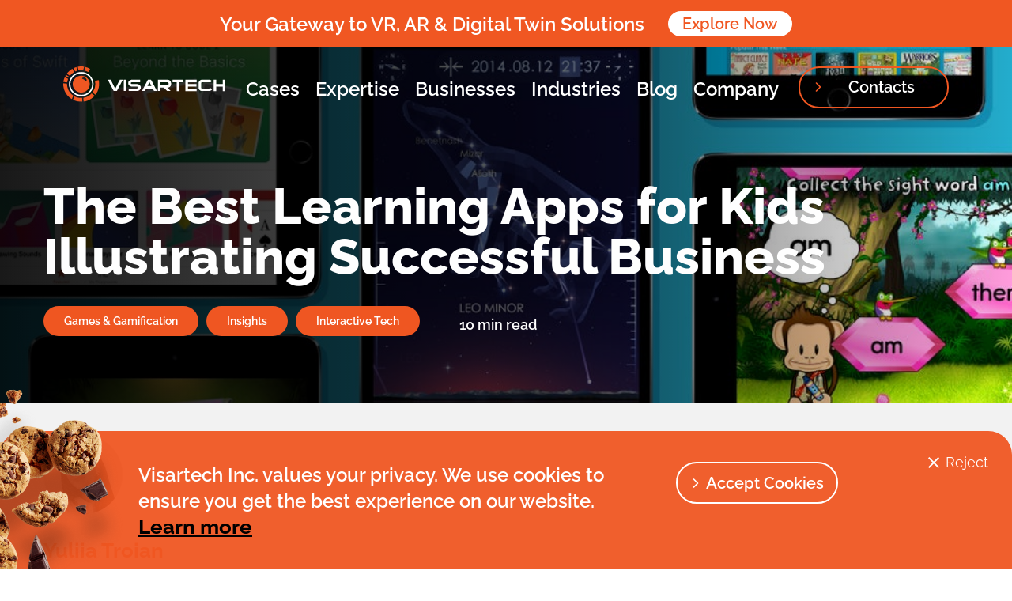

--- FILE ---
content_type: text/html; charset=UTF-8
request_url: https://www.visartech.com/blog/top-10-educational-apps-for-children/
body_size: 61831
content:
<!DOCTYPE html><html lang="en"><head><meta charSet="utf-8"/><meta http-equiv="x-ua-compatible" content="ie=edge"/><meta name="viewport" content="width=device-width, initial-scale=1, shrink-to-fit=no"/><meta data-react-helmet="true" name="twitter:image" content="/static/cd44edf8a8d57b02af71c648e4785a1d/d4849/Educational-apps-for-kids.jpg"/><meta data-react-helmet="true" name="twitter:description" content="Discover the best learning apps for kids with these top-rated e-learning apps: Lingokids, Khan Academy Kids, ABCmouse.com, and more. "/><meta data-react-helmet="true" name="twitter:title" content="10 Best Learning Apps For Kids in 2023- Visartech Blog"/><meta data-react-helmet="true" name="twitter:creator" content="@VISARTECH"/><meta data-react-helmet="true" name="twitter:site" content="@VISARTECH"/><meta data-react-helmet="true" name="twitter:url" content="https://www.visartech.com"/><meta data-react-helmet="true" name="twitter:card" content="summary_large_image"/><meta data-react-helmet="true" property="og:locale" content="en_US"/><meta data-react-helmet="true" property="og:image:height" content="630"/><meta data-react-helmet="true" property="og:image:width" content="1200"/><meta data-react-helmet="true" property="og:image:alt" content="Educational apps for kids - Visartech Blog"/><meta data-react-helmet="true" property="og:image" content="https://media.visartech.com/wp-content/uploads/2021/04/04184514/Educational-apps-for-kids.jpeg"/><meta data-react-helmet="true" property="og:description" content="Discover the best learning apps for kids with these top-rated e-learning apps: Lingokids, Khan Academy Kids, ABCmouse.com, and more. "/><meta data-react-helmet="true" property="og:title" content="10 Best Learning Apps For Kids in 2023- Visartech Blog"/><meta data-react-helmet="true" property="og:type" content="website"/><meta data-react-helmet="true" property="og:site_name" content="Visartech"/><meta data-react-helmet="true" property="og:url" content="https://www.visartech.com/blog/top-10-educational-apps-for-children/"/><meta data-react-helmet="true" name="keywords" content="kids learning games, free educational apps for kids, how to make an educational app, app store rating, language learning apps, educational app for kids, spelling games for kids, abc games for kids, khan academy kids, learning apps for kids, free educational apps, free educational games, best learning games for kids, spelling word, language learning, types of education apps, educational games for kids, online education, mobile application, online courses, khan academy, educational games, native speaker, app stores, word games, real world, create an educational app, games for kids, build an educational app, academy kids, learning materials"/><meta data-react-helmet="true" name="description" content="Discover the best learning apps for kids with these top-rated e-learning apps: Lingokids, Khan Academy Kids, ABCmouse.com, and more. "/><meta name="generator" content="Gatsby 4.18.0"/><style data-href="/styles.e6505b901219c683fe1c.css" data-identity="gatsby-global-css">@charset "UTF-8";.inline-gatsby-image-wrapper,.inline-gatsby-image-wrapper span{display:inline-block}@-webkit-keyframes header-module--lds-ring--zk7E1{0%{-webkit-transform:rotate(0deg);transform:rotate(0deg)}to{-webkit-transform:rotate(1turn);transform:rotate(1turn)}}@keyframes header-module--lds-ring--zk7E1{0%{-webkit-transform:rotate(0deg);transform:rotate(0deg)}to{-webkit-transform:rotate(1turn);transform:rotate(1turn)}}@-webkit-keyframes header-module--animate-circle--mGobQ{0%{opacity:1;-webkit-transform:scale(0);transform:scale(0)}to{opacity:0;-webkit-transform:scale(1);transform:scale(1)}}@keyframes header-module--animate-circle--mGobQ{0%{opacity:1;-webkit-transform:scale(0);transform:scale(0)}to{opacity:0;-webkit-transform:scale(1);transform:scale(1)}}@-webkit-keyframes header-module--bounce--rVxKb{0%{-webkit-transform:translateY(0);transform:translateY(0)}to{-webkit-transform:translateY(5px);transform:translateY(5px)}}@keyframes header-module--bounce--rVxKb{0%{-webkit-transform:translateY(0);transform:translateY(0)}to{-webkit-transform:translateY(5px);transform:translateY(5px)}}.header-module--header--P02j1{align-items:center;background-color:transparent;display:flex;height:100px;justify-content:space-between;padding-left:80px;padding-right:80px;position:fixed;transition:all .3s ease;width:100%;z-index:6}.header-module--header--P02j1 a,.header-module--header--P02j1:active,.header-module--header--P02j1:focus,.header-module--header--P02j1:hover{outline:0}.header-module--header--P02j1:hover{background-color:#000}.header-module--header--P02j1:hover .header-module--iconDark--KkUNy{display:none!important}.header-module--header--P02j1:hover .header-module--iconNormal--YZ4J5{display:block!important}.header-module--header--P02j1 .header-module--iconDark--KkUNy{display:none}.header-module--dark--QDBs5{background-color:#000}.header-module--dark--QDBs5 .header-module--iconDark--KkUNy{display:none!important}.header-module--dark--QDBs5 .header-module--iconNormal--YZ4J5{display:block!important}.header-module--light--uaJjx .header-module--iconNormal--YZ4J5{display:none}.header-module--light--uaJjx .header-module--iconDark--KkUNy{display:block}.header-module--burger---rQgx{display:none;flex-direction:column;height:20px;justify-content:space-between;position:relative;width:26px;z-index:3}.header-module--burger---rQgx div{background-color:#fff;height:2px;width:100%}.header-module--logotype--n7qa1{display:flex;position:relative;z-index:3}.header-module--logotype--n7qa1 img{height:48px;-o-object-fit:contain!important;object-fit:contain!important;width:258px}.header-module--list--YO0P2{display:flex;height:inherit;justify-content:space-between;margin:0 auto;max-width:1120px}.header-module--nav--MmSQP{height:100%;padding:0 15px;z-index:3}.header-module--item--B5kn2,.header-module--nav--MmSQP{flex:1 1;position:relative}.header-module--item--B5kn2{align-items:center;display:flex;height:inherit;justify-content:center;top:2px}.header-module--item--B5kn2>a{padding:0 8px}.header-module--item--B5kn2 a{border-left:2px solid transparent;border-right:2px solid transparent;color:#fff;font-size:24px;font-weight:600;line-height:140%;text-transform:capitalize}.header-module--item--B5kn2:hover .header-module--trigger--qYHmi>a,.header-module--item--B5kn2:hover>a{border-left:2px solid #fff;border-right:2px solid #fff}.header-module--itemBlog--QOBuq{flex:unset}.header-module--button--Ozp\+z{min-width:190px;position:relative;z-index:3}.header-module--button--Ozp\+z span:last-child{width:100%}.header-module--button--Ozp\+z span:last-child,.header-module--trigger--qYHmi{display:flex;justify-content:center}.header-module--trigger--qYHmi{align-items:center;height:inherit}.header-module--trigger--qYHmi>a{padding:0 8px}.header-module--dropdown--VGwtd{background-color:#000;display:none;left:50%;max-width:1230px;padding:30px 0;position:fixed;top:160px;-webkit-transform:translateX(-50%);transform:translateX(-50%);width:100%}.header-module--dropdown--VGwtd .header-module--container--ksjKQ{padding:0}.header-module--dropdown--VGwtd:after,.header-module--dropdown--VGwtd:before{background-color:#000;content:"";height:100%;position:absolute;top:0;width:50%}.header-module--dropdown--VGwtd:before{left:-50%}.header-module--dropdown--VGwtd:after{right:-50%}.header-module--drop--vqEkB{height:inherit;position:relative;width:100%}.header-module--drop--vqEkB:hover .header-module--dropdown--VGwtd{display:block}.header-module--isBannerActive--VT6Lo{-webkit-transform:translateY(60px);transform:translateY(60px)}@media (max-width:1199.4px){.header-module--header--P02j1{height:89px;padding-left:30px;padding-right:30px}.header-module--burger---rQgx{display:flex;margin-left:auto;margin-right:60px}.header-module--logotype--n7qa1 img{height:40px;width:180px}.header-module--list--YO0P2{display:none}.header-module--item--B5kn2 a{font-size:20px;line-height:26px}.header-module--button--Ozp\+z{max-height:48px}}@media (max-width:1024px){.header-module--burger---rQgx{margin-right:30px}}@media (max-width:767.4px){.header-module--header--P02j1{height:48px;padding-left:20px;padding-right:20px}.header-module--burger---rQgx{margin-right:0}.header-module--logotype--n7qa1 img{height:28px;width:131px}.header-module--nav--MmSQP{display:none}.header-module--item--B5kn2 a{font-size:16px;line-height:20px}.header-module--button--Ozp\+z{display:none!important}.header-module--isBannerActive--VT6Lo{-webkit-transform:translateY(75px);transform:translateY(75px)}}@media screen and (max-width:360px){.header-module--isBannerActive--VT6Lo{-webkit-transform:translateY(84px);transform:translateY(84px)}}@media (max-width:1366){.header-module--header--P02j1{padding-left:30px;padding-right:30px}}@-webkit-keyframes submenu-services-module--lds-ring--upAiY{0%{-webkit-transform:rotate(0deg);transform:rotate(0deg)}to{-webkit-transform:rotate(1turn);transform:rotate(1turn)}}@keyframes submenu-services-module--lds-ring--upAiY{0%{-webkit-transform:rotate(0deg);transform:rotate(0deg)}to{-webkit-transform:rotate(1turn);transform:rotate(1turn)}}@-webkit-keyframes submenu-services-module--animate-circle--cILZP{0%{opacity:1;-webkit-transform:scale(0);transform:scale(0)}to{opacity:0;-webkit-transform:scale(1);transform:scale(1)}}@keyframes submenu-services-module--animate-circle--cILZP{0%{opacity:1;-webkit-transform:scale(0);transform:scale(0)}to{opacity:0;-webkit-transform:scale(1);transform:scale(1)}}@-webkit-keyframes submenu-services-module--bounce--D26OY{0%{-webkit-transform:translateY(0);transform:translateY(0)}to{-webkit-transform:translateY(5px);transform:translateY(5px)}}@keyframes submenu-services-module--bounce--D26OY{0%{-webkit-transform:translateY(0);transform:translateY(0)}to{-webkit-transform:translateY(5px);transform:translateY(5px)}}.submenu-services-module--services--Z1c0O{display:grid;grid-template-columns:380px auto 300px}.submenu-services-module--item--6gs6L{display:grid;position:relative}.submenu-services-module--activeItem---vNEA .submenu-services-module--trigger--7kJhY:before{opacity:1}.submenu-services-module--activeItem---vNEA a{color:#f05722}.submenu-services-module--list--yYag8{display:flex;flex-direction:column}.submenu-services-module--trigger--7kJhY{align-items:center;border-right:2px solid #f05722;cursor:pointer;display:flex;padding:15px 10px 15px 0;transition:all .2s ease;width:380px}.submenu-services-module--trigger--7kJhY:before{background-image:url(/icons/chevron-left.svg);background-repeat:no-repeat;background-size:contain;content:"";display:block;height:24px;margin-right:10px;opacity:0;transition:all .2s ease;width:24px}.submenu-services-module--block--5h09g{background-color:#000}.submenu-services-module--block--5h09g ul{display:flex;flex-direction:column;height:100%;z-index:3}.submenu-services-module--block--5h09g li{align-items:center;color:hsla(0,0%,100%,.7);display:flex;flex:1 1;font-size:20px;font-weight:500;line-height:130%;padding-left:30px}@media (max-width:1199.4px){.submenu-services-module--block--5h09g li{font-size:16px}}@media (max-width:767.4px){.submenu-services-module--block--5h09g li{font-size:14px}}@-webkit-keyframes header-blog-module--lds-ring--eQE6x{0%{-webkit-transform:rotate(0deg);transform:rotate(0deg)}to{-webkit-transform:rotate(1turn);transform:rotate(1turn)}}@keyframes header-blog-module--lds-ring--eQE6x{0%{-webkit-transform:rotate(0deg);transform:rotate(0deg)}to{-webkit-transform:rotate(1turn);transform:rotate(1turn)}}@-webkit-keyframes header-blog-module--animate-circle--jBVXN{0%{opacity:1;-webkit-transform:scale(0);transform:scale(0)}to{opacity:0;-webkit-transform:scale(1);transform:scale(1)}}@keyframes header-blog-module--animate-circle--jBVXN{0%{opacity:1;-webkit-transform:scale(0);transform:scale(0)}to{opacity:0;-webkit-transform:scale(1);transform:scale(1)}}@-webkit-keyframes header-blog-module--bounce--gNtnA{0%{-webkit-transform:translateY(0);transform:translateY(0)}to{-webkit-transform:translateY(5px);transform:translateY(5px)}}@keyframes header-blog-module--bounce--gNtnA{0%{-webkit-transform:translateY(0);transform:translateY(0)}to{-webkit-transform:translateY(5px);transform:translateY(5px)}}.header-blog-module--blogLink--rwS58{display:flex;flex-direction:column;justify-content:center;padding-left:30px;width:300px}.header-blog-module--img--on72J{background-position:50%;background-size:cover;height:140px;width:100%}.header-blog-module--title--XWjsI{color:#fff;font-size:26px;font-weight:700;line-height:32px;margin:20px 0 0}@media (max-width:1270px){.header-blog-module--blogLink--rwS58{width:auto}}@media (max-width:1199.4px){.header-blog-module--blogLink--rwS58{display:none;width:auto}.header-blog-module--title--XWjsI{font-size:22px;line-height:26px}}@media (max-width:767.4px){.header-blog-module--title--XWjsI{font-size:18px;line-height:22px}}@-webkit-keyframes bussinessess-services-module--lds-ring--H4no4{0%{-webkit-transform:rotate(0deg);transform:rotate(0deg)}to{-webkit-transform:rotate(1turn);transform:rotate(1turn)}}@keyframes bussinessess-services-module--lds-ring--H4no4{0%{-webkit-transform:rotate(0deg);transform:rotate(0deg)}to{-webkit-transform:rotate(1turn);transform:rotate(1turn)}}@-webkit-keyframes bussinessess-services-module--animate-circle--J9bZo{0%{opacity:1;-webkit-transform:scale(0);transform:scale(0)}to{opacity:0;-webkit-transform:scale(1);transform:scale(1)}}@keyframes bussinessess-services-module--animate-circle--J9bZo{0%{opacity:1;-webkit-transform:scale(0);transform:scale(0)}to{opacity:0;-webkit-transform:scale(1);transform:scale(1)}}@-webkit-keyframes bussinessess-services-module--bounce--4II3L{0%{-webkit-transform:translateY(0);transform:translateY(0)}to{-webkit-transform:translateY(5px);transform:translateY(5px)}}@keyframes bussinessess-services-module--bounce--4II3L{0%{-webkit-transform:translateY(0);transform:translateY(0)}to{-webkit-transform:translateY(5px);transform:translateY(5px)}}.bussinessess-services-module--businesses--HLjVw,.bussinessess-services-module--links--lN2HH{display:flex;justify-content:space-between}.bussinessess-services-module--links--lN2HH{flex:1 1}.bussinessess-services-module--title--JWhTB{color:#fff;font-size:26px;font-weight:700;line-height:32px;margin-bottom:30px;margin-top:0}.bussinessess-services-module--text--o46Sm,.bussinessess-services-module--title--JWhTB{transition:all .2s ease}.bussinessess-services-module--text--o46Sm{color:hsla(0,0%,100%,.7);font-size:20px;font-weight:600;line-height:24px}.bussinessess-services-module--text--o46Sm:not(:last-child){margin-bottom:20px}.bussinessess-services-module--list--ApegI{border-left:2px solid #f05722;padding-left:30px}.bussinessess-services-module--item--kYLkN,.bussinessess-services-module--list--ApegI{flex-direction:column}.bussinessess-services-module--item--kYLkN{border-left:2px solid transparent;display:flex;font-size:26px;font-weight:700;line-height:32px;max-width:370px}.bussinessess-services-module--item--kYLkN:hover .bussinessess-services-module--title--JWhTB{color:#f05722}.bussinessess-services-module--item--kYLkN:hover .bussinessess-services-module--text--o46Sm{color:#fff}@media (max-width:1199.4px){.bussinessess-services-module--title--JWhTB{font-size:22px;line-height:26px}.bussinessess-services-module--text--o46Sm{font-size:16px;line-height:20px}.bussinessess-services-module--item--kYLkN{font-size:22px;line-height:26px}}@media (max-width:767.4px){.bussinessess-services-module--title--JWhTB{font-size:18px;line-height:22px}.bussinessess-services-module--text--o46Sm{font-size:14px;line-height:130%}.bussinessess-services-module--item--kYLkN{font-size:18px;line-height:22px}}@-webkit-keyframes industries-header-module--lds-ring--fdsjL{0%{-webkit-transform:rotate(0deg);transform:rotate(0deg)}to{-webkit-transform:rotate(1turn);transform:rotate(1turn)}}@keyframes industries-header-module--lds-ring--fdsjL{0%{-webkit-transform:rotate(0deg);transform:rotate(0deg)}to{-webkit-transform:rotate(1turn);transform:rotate(1turn)}}@-webkit-keyframes industries-header-module--animate-circle--okfzB{0%{opacity:1;-webkit-transform:scale(0);transform:scale(0)}to{opacity:0;-webkit-transform:scale(1);transform:scale(1)}}@keyframes industries-header-module--animate-circle--okfzB{0%{opacity:1;-webkit-transform:scale(0);transform:scale(0)}to{opacity:0;-webkit-transform:scale(1);transform:scale(1)}}@-webkit-keyframes industries-header-module--bounce--\+iM1R{0%{-webkit-transform:translateY(0);transform:translateY(0)}to{-webkit-transform:translateY(5px);transform:translateY(5px)}}@keyframes industries-header-module--bounce--\+iM1R{0%{-webkit-transform:translateY(0);transform:translateY(0)}to{-webkit-transform:translateY(5px);transform:translateY(5px)}}.industries-header-module--industries--6iN0L{display:flex}.industries-header-module--links--csDr4{grid-column-gap:30px;display:grid;flex:1 1;grid-template-columns:repeat(3,1fr);grid-template-rows:repeat(3,auto)}.industries-header-module--link--5Tkew{align-items:center;color:#fff;display:flex;padding:15px 0}.industries-header-module--link--5Tkew,.industries-header-module--link--5Tkew:before{transition:all .2s ease}.industries-header-module--link--5Tkew:before{background-image:url(/icons/chevron-left.svg);background-repeat:no-repeat;background-size:contain;content:"";display:block;height:24px;margin-right:10px;opacity:0;width:24px}.industries-header-module--link--5Tkew:hover:before{opacity:1}.industries-header-module--link--5Tkew:not(:nth-child(3n)){border-right:2px solid #f05722}.industries-header-module--link--5Tkew a{color:#fff;font-size:26px;font-weight:700;line-height:32px}.industries-header-module--link--5Tkew a:hover,.industries-header-module--link--5Tkew:hover{color:#f05722}.industries-header-module--blog--\+2Iwu{flex-basis:300px}@media (max-width:1199.4px){.industries-header-module--link--5Tkew a{font-size:22px;line-height:26px}}@media (max-width:767.4px){.industries-header-module--link--5Tkew a{font-size:18px;line-height:22px}}
/*! normalize.css v8.0.1 | MIT License | github.com/necolas/normalize.css */html{-webkit-text-size-adjust:100%;line-height:1.15}body{margin:0}main{display:block}h1{font-size:2em;margin:.67em 0}hr{box-sizing:content-box;height:0;overflow:visible}pre{font-family:monospace,monospace;font-size:1em}a{background-color:transparent}abbr[title]{border-bottom:none;text-decoration:underline;text-decoration:underline dotted}b,strong{font-weight:bolder}code,kbd,samp{font-family:monospace,monospace;font-size:1em}small{font-size:80%}sub,sup{font-size:75%;line-height:0;position:relative;vertical-align:baseline}sub{bottom:-.25em}sup{top:-.5em}img{border-style:none}button,input,optgroup,select,textarea{font-family:inherit;font-size:100%;line-height:1.15;margin:0}button,input{overflow:visible}button,select{text-transform:none}[type=button],[type=reset],[type=submit],button{-webkit-appearance:button}[type=button]::-moz-focus-inner,[type=reset]::-moz-focus-inner,[type=submit]::-moz-focus-inner,button::-moz-focus-inner{border-style:none;padding:0}[type=button]:-moz-focusring,[type=reset]:-moz-focusring,[type=submit]:-moz-focusring,button:-moz-focusring{outline:1px dotted ButtonText}fieldset{padding:.35em .75em .625em}legend{box-sizing:border-box;color:inherit;display:table;max-width:100%;padding:0;white-space:normal}progress{vertical-align:baseline}textarea{overflow:auto}[type=checkbox],[type=radio]{box-sizing:border-box;padding:0}[type=number]::-webkit-inner-spin-button,[type=number]::-webkit-outer-spin-button{height:auto}[type=search]{-webkit-appearance:textfield;outline-offset:-2px}[type=search]::-webkit-search-decoration{-webkit-appearance:none}::-webkit-file-upload-button{-webkit-appearance:button;font:inherit}details{display:block}summary{display:list-item}[hidden],template{display:none}@-webkit-keyframes lds-ring{0%{-webkit-transform:rotate(0deg);transform:rotate(0deg)}to{-webkit-transform:rotate(1turn);transform:rotate(1turn)}}@keyframes lds-ring{0%{-webkit-transform:rotate(0deg);transform:rotate(0deg)}to{-webkit-transform:rotate(1turn);transform:rotate(1turn)}}@-webkit-keyframes animate-circle{0%{opacity:1;-webkit-transform:scale(0);transform:scale(0)}to{opacity:0;-webkit-transform:scale(1);transform:scale(1)}}@keyframes animate-circle{0%{opacity:1;-webkit-transform:scale(0);transform:scale(0)}to{opacity:0;-webkit-transform:scale(1);transform:scale(1)}}@-webkit-keyframes bounce{0%{-webkit-transform:translateY(0);transform:translateY(0)}to{-webkit-transform:translateY(5px);transform:translateY(5px)}}@keyframes bounce{0%{-webkit-transform:translateY(0);transform:translateY(0)}to{-webkit-transform:translateY(5px);transform:translateY(5px)}}html{cursor:default;font-size:18px;height:100%;line-height:auto}code{cursor:text}body{-webkit-font-smoothing:antialiased;-moz-osx-font-smoothing:grayscale;color:#000;font-family:Raleway,sans-serif;font-size:18px;font-weight:400;padding:0}body,h1,h2,h3,h4,h5,h6,li,p,ul{margin:0}li,ul{list-style-type:none;padding:0}a,b,li,p,span{font-size:rem(18px)}a{color:#000;font-size:20px;line-height:27px;transition:.3s}a,a:focus,a:hover{text-decoration:none}a:focus,a:hover{outline:0}img{max-width:100%;pointer-events:none;-webkit-user-select:none;user-select:none}embed,iframe,object,textarea{width:100%}a,button,input[type=checkbox],input[type=radio],input[type=submit],label{cursor:pointer}button[disabled],input[disabled]{cursor:default}.text-color--primary{color:#fff}.text-color--secondary{color:#000!important}.text-color__gray--on-dark{color:hsla(0,0%,100%,.7)!important}.text-color__gray--on-light{color:rgba(0,0,0,.7)!important}.text-color--main{color:#f05722}a{font-size:26px;font-weight:700;line-height:32px}h1{font-size:64px;font-weight:800;line-height:100%}h2{font-size:36px}h2,h3{font-weight:800;line-height:110%}h3{font-size:34px}h4{font-size:32px;line-height:120%}h4,h5{font-weight:800}h5{font-size:28px;line-height:34px}p{font-size:24px;font-weight:600;line-height:140%}.headline-h1{font-size:64px;font-weight:800;line-height:100%}.headline-h2{font-size:36px}.headline-h2,.headline-h3{font-weight:800;line-height:110%}.headline-h3{font-size:34px}.headline-h4{font-size:32px;font-weight:800;line-height:120%}.headline-h5{font-size:28px;font-weight:800;line-height:34px}.text-26-tagline-semibold{font-size:26px;font-weight:600;line-height:150%}.text-24-paragraph-semibold{font-size:24px;font-weight:600;line-height:140%}.text-20-caption-semibold{font-size:20px;font-weight:600;line-height:24px}.text-20-caption-text-medium{font-size:20px;font-weight:500;line-height:130%}.text-16-caption-semibold{font-size:16px;font-weight:600;line-height:130%}.caption-semibold-14{font-size:14px;font-weight:600;line-height:130%}.container,.container-fluid{margin-left:auto;margin-right:auto;max-width:1200px;padding-left:15px;padding-right:15px}.container-fluid{max-width:100%}.section-component{background-color:#000;padding:70px 0}.section-component__title{color:#fff;margin-bottom:30px}.section-component__content{position:relative}.section-component__content>p{margin-bottom:1rem}.section-component__content>p:last-child{margin-bottom:0}.section-component--light{background-color:#fff}.section-component--light .section-component__content>p{color:rgba(0,0,0,.5)}.section-component--light .section-component__title{color:#000}.section{padding:70px 0}.wrapper{position:relative}[role=button],a,button{-webkit-touch-callout:none;-webkit-tap-highlight-color:rgba(0,0,0,0);outline:none;-webkit-user-select:none;user-select:none}*,[role=button]:active,[role=button]:focus,[role=button]:hover,a:active,a:focus,a:hover,button:active,button:focus,button:hover{outline:none}*{-webkit-touch-callout:none;-webkit-tap-highlight-color:rgba(0,0,0,0)}:active,:focus,:hover{outline:none}button{border:none;color:inherit;cursor:pointer;font:inherit;padding:0}.button-primary,button{background-color:transparent}.button-primary{align-items:center;border:2px solid #f05722;border-radius:50px;color:#fff;display:flex;height:53px;max-width:-webkit-fit-content;max-width:-moz-fit-content;max-width:fit-content;min-height:53px;overflow:hidden;padding:0 16px;position:relative;text-decoration:unset;-webkit-transform:translateZ(0);transform:translateZ(0);transition:background-color .2s 0s}.button-primary--disabled{opacity:.4;pointer-events:none}.button-primary__content{font-size:20px;font-weight:600;line-height:24px;margin-left:20px;margin-right:0;position:relative;text-transform:capitalize;transition:all .2s ease;white-space:nowrap;z-index:3}.button-primary .up.button-primary:before{-webkit-transform:rotate(-90deg);transform:rotate(-90deg)}.button-primary .down.button-primary:after{-webkit-transform:rotate(90deg);transform:rotate(90deg)}.button-primary .wave{background-color:#f05722;border-radius:50%;content:"";display:block;height:16px;left:-50px;position:absolute;transition:all .8s ease;width:16px;z-index:2}.button-primary:after,.button-primary:before{min-height:20px;min-width:20px;transition:all .2s ease;z-index:3}.button-primary:before{background-image:url(/icons/chevron-left.svg);left:13px;opacity:1}.button-primary:after,.button-primary:before{background-repeat:no-repeat;background-size:contain;content:"";display:block;height:20px;position:center;position:absolute;width:20px}.button-primary:after{background-image:url(/icons/chevron-white.svg);opacity:0;right:20px;top:calc(50% + 1px);-webkit-transform:translateY(-50%) translateX(40px);transform:translateY(-50%) translateX(40px)}.button-primary:active{background-color:#f05722;color:#fff;-webkit-transform:scale(.98);transform:scale(.98)}.button-primary:active:after,.button-primary:active:before{background-image:url(/icons/chevron-white.svg)!important}.button-primary--light{color:#000}.button-primary--neutral{border:2px solid #fff}.button-primary--neutral:before{background-image:url(/icons/chevron-white.svg);background-repeat:no-repeat;background-size:contain;content:"";display:block;height:20px;position:center;position:absolute;width:20px}.button-primary--up:before{-webkit-transform:rotate(-90deg);transform:rotate(-90deg)}.button-primary--up:hover:after{-webkit-transform:translateX(5px) translateY(-50%) rotate(-90deg)!important;transform:translateX(5px) translateY(-50%) rotate(-90deg)!important}.button-primary--down:before{-webkit-transform:rotate(90deg);transform:rotate(90deg)}.button-primary--down:hover:after{-webkit-transform:translateX(5px) translateY(-50%) rotate(90deg)!important;transform:translateX(5px) translateY(-50%) rotate(90deg)!important}.button-primary--white{border-color:#fff;color:#fff}.button-primary--white:before{background-image:url(/icons/chevron-white.svg)}button:active,button:focus,button:hover,input[type=button]:active,input[type=button]:focus,input[type=button]:hover,input[type=reset]:active,input[type=reset]:focus,input[type=reset]:hover,input[type=submit]:active,input[type=submit]:focus,input[type=submit]:hover{outline:0}label{color:#000;display:block;font-size:18px}input{box-shadow:none;color:inherit;font-size:inherit;outline:none}input:-webkit-autofill,input:-webkit-autofill:focus,input:-webkit-autofill:hover{box-shadow:inset 0 0 0 1000px #fff!important}input[type=color],input[type=date],input[type=datetime-local],input[type=datetime],input[type=email],input[type=month],input[type=number],input[type=password],input[type=range],input[type=search],input[type=tel],input[type=text],input[type=time],input[type=url],input[type=week]{outline:0;width:100%}input[type=color]:focus,input[type=date]:focus,input[type=datetime-local]:focus,input[type=datetime]:focus,input[type=email]:focus,input[type=month]:focus,input[type=number]:focus,input[type=password]:focus,input[type=range]:focus,input[type=search]:focus,input[type=tel]:focus,input[type=text]:focus,input[type=time]:focus,input[type=url]:focus,input[type=week]:focus{outline:0}input::-webkit-input-placeholder{color:gray}input::placeholder{color:gray}.slick-center .slick-circle{height:150px;-webkit-transform:translateY(0);transform:translateY(0);width:150px}.slick-center .factItemHidden{display:block;position:absolute;top:180px;width:280px}.slick-center .factItemHidden h5{margin-bottom:20px}.slick-center .factItemHidden h5,.slick-center .factItemHidden p{opacity:1}.slick-track{height:330px}.slick-arrow.slick-next{right:0;top:calc(50% - 90px)}.slick-arrow.slick-prev{left:0;top:calc(50% - 90px)}.slick-arrow.slick-next,.slick-arrow.slick-prev{background-color:transparent;height:150px;width:15%;z-index:3}.slick-arrow.slick-next:after,.slick-arrow.slick-next:before,.slick-arrow.slick-prev:after,.slick-arrow.slick-prev:before{display:none}.wp_content a{color:#f05722;text-decoration:underline}.wp_content a,.wp_content li,.wp_content p,.wp_content span{font-size:24px;font-weight:600;line-height:140%}.wp_content strong{display:block;font-size:32px;font-weight:800;line-height:120%}.wp_content ul{list-style:none}.wp_content ul li{margin-bottom:15px;padding-left:50px;position:relative}.wp_content ul li:before{border:3px solid #f05722;border-radius:50%;content:"";display:block;height:10px;left:10px;position:absolute;top:10px;width:10px}.wp_content td{padding:10px}.wp_content td img{height:auto;-o-object-fit:contain;object-fit:contain;width:100%}.wp_content td>div>p,.wp_content td>p{margin-bottom:1rem}.wp_content td>span,.wp_content_visible .hidden_content{display:block}.hidden_content{display:none}.parseBody .gatsby-image-wrapper{height:auto;width:100%!important}.parseBody .gatsby-image-wrapper img{-o-object-fit:contain!important;object-fit:contain!important}.gallery{grid-gap:10px;display:grid;grid-template-columns:repeat(auto-fit,minmax(50px,1fr))}.gallery figure{display:flex}.gallery figure div{display:flex;flex:1 1}.gallery figure img{flex:1 1;height:100%;margin:0!important;-o-object-fit:cover;object-fit:cover;width:100%}.custom-content-class>p{margin-bottom:1rem}select{border:1px solid #ccc}select:focus{outline:0}#form{position:absolute;top:-200px}[hidden]{visibility:hidden}.prevent-scroll,.sidebar-open{height:100%;overflow:hidden;position:relative;touch-action:none;width:100%}.prevent-scroll .scroll-button,.sidebar-open .scroll-button{display:none!important}.hidden{font-size:10px;left:0;position:absolute;top:0}.hidden--dark{color:#000}.hidden--light{color:#fff}.position-relative{position:relative}.position-unset,.reset-section-position div>div:last-child{position:unset}.overflow-visible main{overflow:visible}.one-service-device-image{position:relative;width:100%;z-index:4}.industry-item:last-child>div{margin-bottom:0}*{box-sizing:border-box}:active,:focus,:hover{outline:0}html{scroll-behavior:smooth}body,html{overscroll-behavior-y:none}@media (min-width:0)and (max-width:321){html{font-size:12px}}@media (min-width:321)and (max-width:768){html{font-size:14px}}@media (max-width:1440px){html{font-size:16px}}@media (max-width:1199.4px){html{font-size:15px}a{font-size:18px;font-size:22px;line-height:24px;line-height:26px}h1{font-size:48px}h1,h2{line-height:100%}h2{font-size:30px}h3{font-size:28px;line-height:110%}h4{font-size:26px}h5{font-size:24px;line-height:28px}p{font-size:20px;line-height:26px}.headline-h1{font-size:48px;line-height:100%}.headline-h2{font-size:30px;line-height:100%}.headline-h3{font-size:28px;line-height:110%}.headline-h4{font-size:26px}.headline-h5{font-size:24px;line-height:28px}.text-26-tagline-semibold{font-size:22px}.text-24-paragraph-semibold{font-size:20px;line-height:26px}.text-20-caption-semibold{font-size:16px;line-height:20px}.text-20-caption-text-medium{font-size:16px}.text-16-caption-semibold{font-size:14px}.container,.container-fluid{padding-left:60px;padding-right:60px}.section,.section-component{padding:50px 0}.button-primary__content{font-size:16px;line-height:20px}.button-primary{height:48px;min-height:48px;padding:0 12px}.wp_content a,.wp_content li,.wp_content p,.wp_content span{font-size:20px;line-height:26px}.wp_content strong{font-size:26px}.wp_content tr{display:flex;flex-direction:column}.wp_content tr td{width:100%!important}}@media (max-width:767.4px){a{font-size:18px;line-height:22px}h1{font-size:30px}h1,h2{line-height:100%}h2{font-size:24px}h3{font-size:22px;line-height:26px}h4{font-size:20px}h5{font-size:18px;line-height:120%}p{font-size:16px;line-height:20px}.headline-h1{font-size:30px;line-height:100%}.headline-h2{font-size:24px;line-height:100%}.headline-h3{font-size:22px;line-height:26px}.headline-h4{font-size:20px}.headline-h5{font-size:18px;line-height:120%}.text-26-tagline-semibold{font-size:18px;line-height:130%}.text-24-paragraph-semibold{font-size:16px;line-height:20px}.text-20-caption-semibold{font-size:14px;line-height:130%}.text-20-caption-text-medium{font-size:14px}.container,.container-fluid{padding-left:20px;padding-right:20px}.button-primary__content{font-size:14px;line-height:130%}.button-primary .wave{display:none}.button-primary{height:48px;min-height:48px;padding:0 12px}.wp_content a,.wp_content li,.wp_content p,.wp_content span{font-size:16px;line-height:20px}.wp_content strong{font-size:20px}.industry{padding-bottom:20px}}@media (hover:hover){.button-primary:hover{background-color:#f05722;color:#fff;transition:background-color .2s .25s}.button-primary:hover .button-primary__content{margin-left:0;margin-right:20px}.button-primary:hover:before{opacity:0;-webkit-transform:translateX(-40px);transform:translateX(-40px)}.button-primary:hover:after{opacity:1;-webkit-transform:translateX(5px) translateY(-50%);transform:translateX(5px) translateY(-50%)}.button-primary:hover .wave{-webkit-transform:scale(50);transform:scale(50)}}@-webkit-keyframes sidebar-module--lds-ring--xeok0{0%{-webkit-transform:rotate(0deg);transform:rotate(0deg)}to{-webkit-transform:rotate(1turn);transform:rotate(1turn)}}@keyframes sidebar-module--lds-ring--xeok0{0%{-webkit-transform:rotate(0deg);transform:rotate(0deg)}to{-webkit-transform:rotate(1turn);transform:rotate(1turn)}}@-webkit-keyframes sidebar-module--animate-circle--gePBb{0%{opacity:1;-webkit-transform:scale(0);transform:scale(0)}to{opacity:0;-webkit-transform:scale(1);transform:scale(1)}}@keyframes sidebar-module--animate-circle--gePBb{0%{opacity:1;-webkit-transform:scale(0);transform:scale(0)}to{opacity:0;-webkit-transform:scale(1);transform:scale(1)}}@-webkit-keyframes sidebar-module--bounce--cf-gL{0%{-webkit-transform:translateY(0);transform:translateY(0)}to{-webkit-transform:translateY(5px);transform:translateY(5px)}}@keyframes sidebar-module--bounce--cf-gL{0%{-webkit-transform:translateY(0);transform:translateY(0)}to{-webkit-transform:translateY(5px);transform:translateY(5px)}}.sidebar-module--bg--DRzZe{background-color:rgba(0,0,0,.7);height:100vh;width:100vw;z-index:7}.sidebar-module--bg--DRzZe,.sidebar-module--sidebar--hbLRM{position:fixed}.sidebar-module--sidebar--hbLRM{-ms-overflow-style:none;align-items:flex-start;background-color:#12161b;display:none;flex-direction:column;height:100%;max-width:100vw;overflow:scroll;padding-bottom:100px;padding-top:90px;scrollbar-width:none;-webkit-transform:translateX(-320px);transform:translateX(-320px);transition:all .2s ease;width:320px;will-change:transform;z-index:8}.sidebar-module--sidebar--hbLRM::-webkit-scrollbar{display:none}.sidebar-module--link--R1zCe{font-size:26px;font-weight:700;line-height:32px}.sidebar-module--open--QqObF{-webkit-transform:translateX(0);transform:translateX(0)}.sidebar-module--close--1Nq8A{color:#f05722;height:24px;margin-left:auto;outline:0;position:absolute;right:35px;top:35px;width:24px;width:20px}.sidebar-module--close--1Nq8A:after{background-image:url(/icons/x.svg);background-repeat:no-repeat;background-size:contain;content:"";display:block;height:24px;position:center;position:absolute;width:24px}.sidebar-module--body--cgObC{align-items:flex-start;display:flex;flex:1 1;flex-direction:column;list-style:none;padding:0;width:100%}.sidebar-module--body--cgObC a{color:#fff;text-decoration:unset}.sidebar-module--item--S9qrG{border:none;color:#fff;text-transform:capitalize}.sidebar-module--item--S9qrG>a{display:block}.sidebar-module--item--S9qrG header,.sidebar-module--item--S9qrG>a{padding:14px 0 14px 30px}.sidebar-module--item--S9qrG header{background-color:transparent;border:none;pointer-events:revert}.sidebar-module--item--S9qrG header a{color:#fff;display:block;height:100%;position:relative;z-index:1}.sidebar-module--block--brcq2{align-items:center;display:flex;height:100%;justify-content:space-between;width:100%}.sidebar-module--title--qceZv{cursor:pointer;outline:0;transition:all .2s ease}.sidebar-module--title--qceZv a{color:#fff;text-decoration:unset}.sidebar-module--dropdown--z1vYl{list-style:none;max-height:0;overflow:hidden;padding-left:0}.sidebar-module--dropdown--z1vYl li{background-color:hsla(0,0%,100%,.05);border-bottom:1px solid #000;padding:17px 0 17px 30px}.sidebar-module--dropdown--z1vYl li a,.sidebar-module--dropdown--z1vYl li>div{font-size:20px;font-weight:600;line-height:24px}.sidebar-module--arrow--JUkwP{background-image:url(/icons/chevron-black.svg);background-repeat:no-repeat;background-size:contain;display:block;-webkit-filter:invert(.5);filter:invert(.5);height:24px;position:relative;right:10px;-webkit-transform:rotate(-90deg);transform:rotate(-90deg);transition:all .2s ease;width:24px}.sidebar-module--contacts--UWp6c{margin-bottom:auto;margin-left:20px;margin-top:53px}.sidebar-module--accordion--wqGP\+{width:100%}.sidebar-module--active--SC0ou .sidebar-module--title--qceZv{background-color:#f05722;padding-left:20px}.sidebar-module--active--SC0ou .sidebar-module--title--qceZv .sidebar-module--arrow--JUkwP{-webkit-filter:unset;filter:unset;-webkit-transform:rotate(0deg);transform:rotate(0deg)}.sidebar-module--active--SC0ou .sidebar-module--dropdown--z1vYl{max-height:unset;overflow:visible}@media (max-width:1199.4px){.sidebar-module--sidebar--hbLRM{display:flex}.sidebar-module--link--R1zCe{font-size:22px;line-height:26px}.sidebar-module--title--qceZv:hover{background-color:#f05722;padding-left:20px}.sidebar-module--title--qceZv:hover .sidebar-module--arrow--JUkwP{-webkit-filter:unset;filter:unset;-webkit-transform:rotate(0deg);transform:rotate(0deg)}.sidebar-module--dropdown--z1vYl li a,.sidebar-module--dropdown--z1vYl li>div{font-size:16px;line-height:20px}.sidebar-module--dropdown--z1vYl li a:hover,.sidebar-module--dropdown--z1vYl li>div:hover{color:#f05722}}@media (max-width:767.4px){.sidebar-module--link--R1zCe{font-size:18px;line-height:22px}.sidebar-module--close--1Nq8A{position:absolute}.sidebar-module--dropdown--z1vYl li a,.sidebar-module--dropdown--z1vYl li>div{font-size:14px;line-height:130%}}@-webkit-keyframes _404-module--lds-ring--18Rb6{0%{-webkit-transform:rotate(0deg);transform:rotate(0deg)}to{-webkit-transform:rotate(1turn);transform:rotate(1turn)}}@keyframes _404-module--lds-ring--18Rb6{0%{-webkit-transform:rotate(0deg);transform:rotate(0deg)}to{-webkit-transform:rotate(1turn);transform:rotate(1turn)}}@-webkit-keyframes _404-module--animate-circle--vZOtX{0%{opacity:1;-webkit-transform:scale(0);transform:scale(0)}to{opacity:0;-webkit-transform:scale(1);transform:scale(1)}}@keyframes _404-module--animate-circle--vZOtX{0%{opacity:1;-webkit-transform:scale(0);transform:scale(0)}to{opacity:0;-webkit-transform:scale(1);transform:scale(1)}}@-webkit-keyframes _404-module--bounce--b0uDu{0%{-webkit-transform:translateY(0);transform:translateY(0)}to{-webkit-transform:translateY(5px);transform:translateY(5px)}}@keyframes _404-module--bounce--b0uDu{0%{-webkit-transform:translateY(0);transform:translateY(0)}to{-webkit-transform:translateY(5px);transform:translateY(5px)}}._404-module--main--siWgq{background:linear-gradient(90deg,#000,#191919);flex-direction:column;min-height:100vh;padding-top:100px}._404-module--main--siWgq,._404-module--main--siWgq>div{align-items:center;display:flex}._404-module--main--siWgq>div{flex:1 1;justify-content:center;max-width:1500px}._404-module--content--fhGhn{align-items:center;display:flex;padding-bottom:25px;position:relative}._404-module--text--DpkFS{color:#fff;max-width:770px}._404-module--title--AvL9D{margin-bottom:30px}._404-module--description--s-05-{font-size:26px;font-weight:600;line-height:150%;margin-bottom:80px}._404-module--footer--MMoSv{align-items:center;background-color:#000;color:#fff;display:flex;height:100px;justify-content:center;margin-top:auto;padding:0 20px;width:100%}._404-module--termsRules--bRf63{color:hsla(0,0%,100%,.4);font-size:20px;font-weight:500;line-height:130%;text-align:center}._404-module--termsLinks--d9ZUb{display:flex}._404-module--termsLinks--d9ZUb a{color:#bdbdbd;display:block;font-size:18px;margin:0 10px;text-decoration:unset}@media (max-width:1199.4px){._404-module--main--siWgq{padding-top:0}._404-module--description--s-05-{font-size:22px}._404-module--footer--MMoSv{flex-direction:column}._404-module--termsRules--bRf63{font-size:16px}}@media (max-width:1024px){._404-module--content--fhGhn{flex-direction:column-reverse}._404-module--description--s-05-{margin-bottom:20px}}@media (max-width:767.4px){._404-module--description--s-05-{font-size:18px;line-height:130%}._404-module--termsLinks--d9ZUb a,._404-module--termsRules--bRf63{font-size:14px}}@-webkit-keyframes footer-module--lds-ring--guukT{0%{-webkit-transform:rotate(0deg);transform:rotate(0deg)}to{-webkit-transform:rotate(1turn);transform:rotate(1turn)}}@keyframes footer-module--lds-ring--guukT{0%{-webkit-transform:rotate(0deg);transform:rotate(0deg)}to{-webkit-transform:rotate(1turn);transform:rotate(1turn)}}@-webkit-keyframes footer-module--animate-circle--1cxND{0%{opacity:1;-webkit-transform:scale(0);transform:scale(0)}to{opacity:0;-webkit-transform:scale(1);transform:scale(1)}}@keyframes footer-module--animate-circle--1cxND{0%{opacity:1;-webkit-transform:scale(0);transform:scale(0)}to{opacity:0;-webkit-transform:scale(1);transform:scale(1)}}@-webkit-keyframes footer-module--bounce--UVh9-{0%{-webkit-transform:translateY(0);transform:translateY(0)}to{-webkit-transform:translateY(5px);transform:translateY(5px)}}@keyframes footer-module--bounce--UVh9-{0%{-webkit-transform:translateY(0);transform:translateY(0)}to{-webkit-transform:translateY(5px);transform:translateY(5px)}}.footer-module--footer--bC6Wz{background-color:#000;color:#fff;padding:60px 0 20px}.footer-module--container--kJLYY{grid-gap:50px;display:grid;grid-template-areas:"data links" "terms terms";grid-template-columns:420px 400px;grid-template-rows:auto;justify-content:space-between}.footer-module--title--\+fviF{font-size:34px;font-weight:800;line-height:110%;margin-bottom:30px;padding-bottom:30px;position:relative}.footer-module--title--\+fviF:after{background-color:#f05722;bottom:0;content:"";height:1px;left:0;position:absolute;width:170px}.footer-module--data--11Kj1{grid-area:data;-ms-grid-column:1;-ms-grid-row:1}.footer-module--button--WUUgQ{margin-top:52px}.footer-module--dataInfo--agbA7 a,.footer-module--dataInfo--agbA7 p{color:#fff;display:block;font-size:26px;font-weight:600;line-height:150%;padding:8px 0;text-decoration:unset}.footer-module--linksData--idK3M{grid-gap:20px;display:grid;grid-template-columns:repeat(2,auto);grid-template-rows:auto}.footer-module--linksData--idK3M a{font-size:26px;font-weight:600;line-height:150%}.footer-module--linksData--idK3M a:hover{color:#f05722}.footer-module--links--qIPvC{display:flex;flex-direction:column;grid-area:links;-ms-grid-column:3;-ms-grid-row:1}.footer-module--linksItem--D\+Zv2{color:#fff;font-size:26px;font-weight:600;line-height:150%}.footer-module--linksSocial--DxmYJ{cursor:pointer;display:flex;justify-content:space-between;margin-top:auto;padding-bottom:10px}.footer-module--linksSoc--WVK0-{display:block;flex:1 1;height:45px;width:45px}.footer-module--linksSoc--WVK0- img{height:inherit;width:inherit}.footer-module--terms--BfOi7{-ms-grid-column-span:3;align-items:center;display:flex;flex-direction:column;grid-area:terms;-ms-grid-column:1;-ms-grid-row:3;justify-content:center}.footer-module--termsLinks--F8-AC{display:flex;margin-bottom:10px}.footer-module--termsLinks--F8-AC a{color:#bdbdbd;display:block;font-size:18px;margin:0 10px;text-decoration:unset}.footer-module--termsRules--UEVzP{color:hsla(0,0%,100%,.4);font-size:20px;font-weight:500;line-height:130%}@media (max-width:1199.4px){.footer-module--footer--bC6Wz{padding:50px 0 90px}.footer-module--title--\+fviF{font-size:28px;line-height:110%}.footer-module--dataInfo--agbA7 a,.footer-module--dataInfo--agbA7 p,.footer-module--linksData--idK3M a,.footer-module--linksItem--D\+Zv2{font-size:22px}.footer-module--termsRules--UEVzP{font-size:16px}}@media (max-width:1024px){.footer-module--container--kJLYY{grid-template-columns:repeat(2,372px);grid-template-columns:repeat(2,1fr);justify-content:space-between}}@media (max-width:767.4px){.footer-module--container--kJLYY{grid-gap:0;display:flex;flex-direction:column}.footer-module--title--\+fviF{font-size:22px;line-height:26px;max-width:170px}.footer-module--button--WUUgQ{margin-top:30px}.footer-module--dataInfo--agbA7 a,.footer-module--dataInfo--agbA7 p,.footer-module--linksData--idK3M a{font-size:18px;line-height:130%}.footer-module--links--qIPvC{padding:50px 0 0}.footer-module--linksItem--D\+Zv2{font-size:18px;line-height:130%}.footer-module--linksSocial--DxmYJ{margin-top:30px}.footer-module--terms--BfOi7{flex-direction:column;padding:30px 0}.footer-module--termsLinks--F8-AC a,.footer-module--termsRules--UEVzP{font-size:14px}.footer-module--termsRules--UEVzP{text-align:center}}@-webkit-keyframes main-badges-module--lds-ring--kGZ4e{0%{-webkit-transform:rotate(0deg);transform:rotate(0deg)}to{-webkit-transform:rotate(1turn);transform:rotate(1turn)}}@keyframes main-badges-module--lds-ring--kGZ4e{0%{-webkit-transform:rotate(0deg);transform:rotate(0deg)}to{-webkit-transform:rotate(1turn);transform:rotate(1turn)}}@-webkit-keyframes main-badges-module--animate-circle--\+GXYn{0%{opacity:1;-webkit-transform:scale(0);transform:scale(0)}to{opacity:0;-webkit-transform:scale(1);transform:scale(1)}}@keyframes main-badges-module--animate-circle--\+GXYn{0%{opacity:1;-webkit-transform:scale(0);transform:scale(0)}to{opacity:0;-webkit-transform:scale(1);transform:scale(1)}}@-webkit-keyframes main-badges-module--bounce--bGdmu{0%{-webkit-transform:translateY(0);transform:translateY(0)}to{-webkit-transform:translateY(5px);transform:translateY(5px)}}@keyframes main-badges-module--bounce--bGdmu{0%{-webkit-transform:translateY(0);transform:translateY(0)}to{-webkit-transform:translateY(5px);transform:translateY(5px)}}.main-badges-module--badges--Ozjka{border-bottom:1px solid #fff;padding:40px 0!important}.main-badges-module--wrap--9x7UO{display:grid;grid-auto-columns:150px;grid-template-columns:repeat(auto-fit,150px);justify-content:space-between}.main-badges-module--description--YUF40{margin-bottom:30px}.main-badges-module--item--t2qF0{align-self:center;height:150px;justify-self:center;width:150px}.main-badges-module--item--t2qF0 picture{height:100%;width:100%}.main-badges-module--item--t2qF0 img{-webkit-filter:grayscale(1);filter:grayscale(1);height:inherit;-o-object-fit:contain;object-fit:contain;transition:all .2s ease;width:inherit}.main-badges-module--item--t2qF0:hover img{-webkit-filter:unset;filter:unset}@media (max-width:1199.4px){.main-badges-module--wrap--9x7UO{grid-gap:20px;grid-template-columns:repeat(3,1fr);justify-content:center}}@media (max-width:767.4px){.main-badges-module--badges--Ozjka{padding:60px 0!important}.main-badges-module--wrap--9x7UO{grid-gap:30px;align-items:center;flex-direction:column;grid-auto-rows:110px;grid-template-columns:repeat(2,110px);justify-content:center}.main-badges-module--description--YUF40{margin-bottom:20px}.main-badges-module--item--t2qF0{height:110px;width:110px}}@-webkit-keyframes section-component-module--lds-ring--Jq97O{0%{-webkit-transform:rotate(0deg);transform:rotate(0deg)}to{-webkit-transform:rotate(1turn);transform:rotate(1turn)}}@keyframes section-component-module--lds-ring--Jq97O{0%{-webkit-transform:rotate(0deg);transform:rotate(0deg)}to{-webkit-transform:rotate(1turn);transform:rotate(1turn)}}@-webkit-keyframes section-component-module--animate-circle--8sArv{0%{opacity:1;-webkit-transform:scale(0);transform:scale(0)}to{opacity:0;-webkit-transform:scale(1);transform:scale(1)}}@keyframes section-component-module--animate-circle--8sArv{0%{opacity:1;-webkit-transform:scale(0);transform:scale(0)}to{opacity:0;-webkit-transform:scale(1);transform:scale(1)}}@-webkit-keyframes section-component-module--bounce--hsgdQ{0%{-webkit-transform:translateY(0);transform:translateY(0)}to{-webkit-transform:translateY(5px);transform:translateY(5px)}}@keyframes section-component-module--bounce--hsgdQ{0%{-webkit-transform:translateY(0);transform:translateY(0)}to{-webkit-transform:translateY(5px);transform:translateY(5px)}}.section-component-module--section--xzKae{background-color:#000;padding:70px 0}.section-component-module--title--5aO0Z{color:#fff;margin-bottom:30px}.section-component-module--content--nUN6A{position:relative}.section-component-module--content--nUN6A>p{margin-bottom:50px}.section-component-module--content--nUN6A>p:last-child{margin-bottom:0}.section-component-module--light--EvVt4{background-color:#fff}.section-component-module--light--EvVt4 .section-component-module--content--nUN6A>p{color:rgba(0,0,0,.7)}.section-component-module--light--EvVt4 .section-component-module--title--5aO0Z{color:#000}@media (max-width:1440px){.section-component-module--content--nUN6A>p{margin-bottom:30px}}@media (max-width:1199.4px){.section-component-module--section--xzKae{padding:50px 0}.section-component-module--title--5aO0Z{margin-bottom:20px}}@media (max-width:767.4px){.section-component-module--content--nUN6A>p{margin-bottom:20px}}@-webkit-keyframes cookie-banner-module--lds-ring--XL5xv{0%{-webkit-transform:rotate(0deg);transform:rotate(0deg)}to{-webkit-transform:rotate(1turn);transform:rotate(1turn)}}@keyframes cookie-banner-module--lds-ring--XL5xv{0%{-webkit-transform:rotate(0deg);transform:rotate(0deg)}to{-webkit-transform:rotate(1turn);transform:rotate(1turn)}}@-webkit-keyframes cookie-banner-module--animate-circle--Taqd1{0%{opacity:1;-webkit-transform:scale(0);transform:scale(0)}to{opacity:0;-webkit-transform:scale(1);transform:scale(1)}}@keyframes cookie-banner-module--animate-circle--Taqd1{0%{opacity:1;-webkit-transform:scale(0);transform:scale(0)}to{opacity:0;-webkit-transform:scale(1);transform:scale(1)}}@-webkit-keyframes cookie-banner-module--bounce--KFt7-{0%{-webkit-transform:translateY(0);transform:translateY(0)}to{-webkit-transform:translateY(5px);transform:translateY(5px)}}@keyframes cookie-banner-module--bounce--KFt7-{0%{-webkit-transform:translateY(0);transform:translateY(0)}to{-webkit-transform:translateY(5px);transform:translateY(5px)}}.cookie-banner-module--cookieBanner--lUnMi{align-items:flex-start;background:rgba(240,87,34,.95);border-radius:30px 30px 0 0;bottom:0;box-sizing:border-box;display:flex;left:50%;max-width:1340px;padding:39px 125px 27px 175px;position:fixed;-webkit-transform:translateX(-50%) translateZ(999px);transform:translateX(-50%) translateZ(999px);width:100%;z-index:51}.cookie-banner-module--cookieBanner--lUnMi:before{bottom:-10px;content:url(/images/cookiesBanner.png);left:-80px;position:absolute}.cookie-banner-module--title--qoHA1{align-items:center;color:#fff;display:flex;flex-direction:column;justify-content:flex-start;max-width:670px;padding-right:20px;text-align:left}.cookie-banner-module--subtitle--D9yn2{align-self:flex-start;color:#fff;margin-bottom:10px;text-decoration:underline}.cookie-banner-module--subtitle--D9yn2 a{color:#000}.cookie-banner-module--button--8j5Cq{border-color:#fff;margin-left:5%}.cookie-banner-module--button--8j5Cq:after,.cookie-banner-module--button--8j5Cq:before{background-image:url(/icons/chevron-white.svg);-webkit-filter:invert(0);filter:invert(0)}.cookie-banner-module--btnClose--k-oF1{align-items:center;color:#fff;cursor:pointer;display:flex;position:absolute;right:30px;text-align:right;top:30px}.cookie-banner-module--btnClose--k-oF1 .cookie-banner-module--close-btn--4Je0p{margin-right:10px;position:static}.cookie-banner-module--btnClose--k-oF1 .cookie-banner-module--close-btn--4Je0p:after,.cookie-banner-module--btnClose--k-oF1 .cookie-banner-module--close-btn--4Je0p:before{background:#fff}.cookie-banner-module--cross--TMBGn{cursor:pointer;display:block;height:20px;left:-25px;position:absolute;width:20px}.cookie-banner-module--cross--TMBGn:before{height:2px;width:18px}.cookie-banner-module--cross--TMBGn:after,.cookie-banner-module--cross--TMBGn:before{background-color:#fff;content:"";left:50%;position:absolute;top:50%;-webkit-transform:translate(-50%,-50%) rotate(45deg);transform:translate(-50%,-50%) rotate(45deg)}.cookie-banner-module--cross--TMBGn:after{height:18px;width:2px}@media (max-width:1199.4px){.cookie-banner-module--cookieBanner--lUnMi:before{bottom:-35px;left:-25px;-webkit-transform:scale(.8);transform:scale(.8)}.cookie-banner-module--cookieBanner--lUnMi{flex-direction:column;padding-left:200px;padding-right:30px;padding-top:55px}.cookie-banner-module--button--8j5Cq{margin-left:0;max-width:246px;padding:13px 20px 13px 29px}.cookie-banner-module--btnClose--k-oF1{top:15px}}@media (max-width:767.4px){.cookie-banner-module--cookieBanner--lUnMi:before{display:none}.cookie-banner-module--cookieBanner--lUnMi{padding:64px 20px 27px}.cookie-banner-module--title--qoHA1{padding:0}.cookie-banner-module--btnClose--k-oF1{right:20px;top:25px}}@-webkit-keyframes alert-module--lds-ring--ONsdd{0%{-webkit-transform:rotate(0deg);transform:rotate(0deg)}to{-webkit-transform:rotate(1turn);transform:rotate(1turn)}}@keyframes alert-module--lds-ring--ONsdd{0%{-webkit-transform:rotate(0deg);transform:rotate(0deg)}to{-webkit-transform:rotate(1turn);transform:rotate(1turn)}}@-webkit-keyframes alert-module--animate-circle--PQqfw{0%{opacity:1;-webkit-transform:scale(0);transform:scale(0)}to{opacity:0;-webkit-transform:scale(1);transform:scale(1)}}@keyframes alert-module--animate-circle--PQqfw{0%{opacity:1;-webkit-transform:scale(0);transform:scale(0)}to{opacity:0;-webkit-transform:scale(1);transform:scale(1)}}@-webkit-keyframes alert-module--bounce--KVxsb{0%{-webkit-transform:translateY(0);transform:translateY(0)}to{-webkit-transform:translateY(5px);transform:translateY(5px)}}@keyframes alert-module--bounce--KVxsb{0%{-webkit-transform:translateY(0);transform:translateY(0)}to{-webkit-transform:translateY(5px);transform:translateY(5px)}}.alert-module--body--OGSfM{align-items:center;background:rgba(240,87,34,.9);border-radius:74px;left:50%;opacity:0;padding:20px 30px;position:fixed;top:15vh;-webkit-transform:translateX(-50%);transform:translateX(-50%);transition:opacity .2s ease;z-index:10}.alert-module--text--WdS2e{color:#fff;font-size:16px;font-weight:600;line-height:130%}.alert-module--linkCopy--92XOF{align-items:center;display:flex;justify-content:space-between;white-space:nowrap}.alert-module--linkCopy--92XOF:before{background-image:url(/icons/chain.svg);background-repeat:no-repeat;background-size:contain;content:"";display:block;height:20px;margin-right:22px;position:center;position:absolute;position:relative;width:20px}.alert-module--fade--KvYlo{opacity:1;-webkit-transform:translateX(-50%);transform:translateX(-50%)}@media (max-width:1199.4px){.alert-module--text--WdS2e{font-size:14px}}@-webkit-keyframes scroll-button-module--lds-ring--7P8eQ{0%{-webkit-transform:rotate(0deg);transform:rotate(0deg)}to{-webkit-transform:rotate(1turn);transform:rotate(1turn)}}@keyframes scroll-button-module--lds-ring--7P8eQ{0%{-webkit-transform:rotate(0deg);transform:rotate(0deg)}to{-webkit-transform:rotate(1turn);transform:rotate(1turn)}}@-webkit-keyframes scroll-button-module--animate-circle--1odFs{0%{opacity:1;-webkit-transform:scale(0);transform:scale(0)}to{opacity:0;-webkit-transform:scale(1);transform:scale(1)}}@keyframes scroll-button-module--animate-circle--1odFs{0%{opacity:1;-webkit-transform:scale(0);transform:scale(0)}to{opacity:0;-webkit-transform:scale(1);transform:scale(1)}}@-webkit-keyframes scroll-button-module--bounce--C0Glv{0%{-webkit-transform:translateY(0);transform:translateY(0)}to{-webkit-transform:translateY(5px);transform:translateY(5px)}}@keyframes scroll-button-module--bounce--C0Glv{0%{-webkit-transform:translateY(0);transform:translateY(0)}to{-webkit-transform:translateY(5px);transform:translateY(5px)}}.scroll-button-module--wrap--M\+Skq{bottom:30px;position:fixed;right:30px;z-index:10}.scroll-button-module--button--djmTS{background-color:#f05722;border:2px solid #fff;border-radius:50%;cursor:pointer;height:62px;opacity:0;position:relative;-webkit-transform:translateX(150%);transform:translateX(150%);transition:all .4s ease;width:62px}.scroll-button-module--button--djmTS:after{background-image:url(/icons/chevron-white.svg);background-repeat:no-repeat;background-size:contain;content:"";display:block;height:24px;left:50%;position:center;position:absolute;top:50%;-webkit-transform:translate(-50%,-50%) rotate(-90deg);transform:translate(-50%,-50%) rotate(-90deg);width:24px}.scroll-button-module--button--djmTS:active{-webkit-transform:scale(.9);transform:scale(.9)}.scroll-button-module--visible--jB1\+J{opacity:1;-webkit-transform:translateX(0);transform:translateX(0)}@-webkit-keyframes form-module--lds-ring--RND9w{0%{-webkit-transform:rotate(0deg);transform:rotate(0deg)}to{-webkit-transform:rotate(1turn);transform:rotate(1turn)}}@keyframes form-module--lds-ring--RND9w{0%{-webkit-transform:rotate(0deg);transform:rotate(0deg)}to{-webkit-transform:rotate(1turn);transform:rotate(1turn)}}@-webkit-keyframes form-module--animate-circle--3pWkv{0%{opacity:1;-webkit-transform:scale(0);transform:scale(0)}to{opacity:0;-webkit-transform:scale(1);transform:scale(1)}}@keyframes form-module--animate-circle--3pWkv{0%{opacity:1;-webkit-transform:scale(0);transform:scale(0)}to{opacity:0;-webkit-transform:scale(1);transform:scale(1)}}@-webkit-keyframes form-module--bounce--yVw7F{0%{-webkit-transform:translateY(0);transform:translateY(0)}to{-webkit-transform:translateY(5px);transform:translateY(5px)}}@keyframes form-module--bounce--yVw7F{0%{-webkit-transform:translateY(0);transform:translateY(0)}to{-webkit-transform:translateY(5px);transform:translateY(5px)}}.form-module--main-form--34aq0{position:relative}.form-module--item--76-HM{margin-top:20px}.form-module--description--jshNn{color:rgba(0,0,0,.7)!important}.form-module--input--PAJP7 input::-webkit-input-placeholder,.form-module--input--PAJP7 textarea::-webkit-input-placeholder{color:#bdbdbd;font-size:24px;font-weight:600;line-height:140%}.form-module--input--PAJP7 input::placeholder,.form-module--input--PAJP7 textarea::placeholder{color:#bdbdbd;font-size:24px;font-weight:600;line-height:140%}.form-module--input--PAJP7 label{border-bottom:2px solid rgba(0,0,0,.7);display:block;margin-top:40px;padding:7px 0;position:relative}.form-module--input--PAJP7 label:after{border-top:2px solid #f05722;bottom:-2px;color:transparent;content:"";display:block;height:0;left:0;max-width:100%;min-width:99px;overflow:hidden;position:absolute;transition:.3s;-webkit-user-select:none;user-select:none}.form-module--input--PAJP7 textarea{height:60px;resize:vertical}.form-module--input--PAJP7 input,.form-module--input--PAJP7 textarea{background:none;border:none;color:#000;display:inline-block;font-size:24px;font-weight:600;line-height:140%;padding:0;position:relative;top:-7px;width:100%}.form-module--input--PAJP7 input{box-shadow:none}.form-module--input--PAJP7 input:active,.form-module--input--PAJP7 input:focus{outline:none}.form-module--checkbox-label--EI8bi input{margin-right:15px}.form-module--checkbox-label--EI8bi div{display:flex}.form-module--policy--II6kS{color:rgba(0,0,0,.4);padding-left:35px;position:relative;-webkit-user-select:none;user-select:none}.form-module--policy--II6kS,.form-module--policy--II6kS a{font-size:20px;font-weight:600;line-height:24px}.form-module--policy--II6kS a,.form-module--policy--II6kS span{color:#f05722;text-decoration:unset}.form-module--policy--II6kS input{cursor:pointer;height:0;opacity:0;position:absolute;width:0}.form-module--policy--II6kS input:checked~.form-module--checkmark--f0ROm{background-image:url("data:image/svg+xml;charset=utf-8,%3Csvg xmlns='http://www.w3.org/2000/svg' width='20' height='20' fill='none'%3E%3Crect width='20' height='20' fill='%23F05722' rx='2'/%3E%3Cpath stroke='%23fff' stroke-linecap='round' stroke-linejoin='round' d='M16.666 5 7.5 14.167 3.333 10'/%3E%3C/svg%3E");background-position:50%;background-size:cover;border:1px solid #f05722;height:18px;width:18px}.form-module--policy--II6kS input:checked~.form-module--checkmark--f0ROm:after{display:block}.form-module--policy--II6kS:after{content:"";display:none;position:absolute}.form-module--connectAgreement--70EGW{margin-top:30px}.form-module--connectAgreement--70EGW a{color:#f05722;padding:0 5px}.form-module--checkmark--f0ROm{border:1px solid rgba(0,0,0,.4);border-radius:2px;height:18px;left:0;position:absolute;top:1px;width:18px}.form-module--checkmark--f0ROm:after{border:solid #fff;border-width:0 3px 3px 0;height:10px;left:9px;top:5px;-webkit-transform:rotate(45deg);transform:rotate(45deg);width:5px}.form-module--submit--ky-Fq{color:#000;font-size:22px;margin-top:40px}.form-module--error--XILSr{color:#f05722;display:block;margin-top:10px}.form-module--checkboxes--Aa5Ne{display:flex;justify-content:space-between}.form-module--label--3quMy{border-bottom:2px solid rgba(0,0,0,.7);display:block;margin-top:40px;padding:7px 0;position:relative}.form-module--label--3quMy:after{border-top:2px solid #f05722;bottom:-2px;color:transparent;content:"";display:block;height:0;left:0;max-width:100%;min-width:99px;overflow:hidden;position:absolute;transition:.3s;-webkit-user-select:none;user-select:none}.form-module--buttonWrap--vTDTE{cursor:not-allowed}.form-module--formWrap--OydAZ h2,.form-module--formWrap--OydAZ p{display:none}@media (max-width:1199.4px){.form-module--input--PAJP7 input::-webkit-input-placeholder,.form-module--input--PAJP7 textarea::-webkit-input-placeholder{font-size:20px;line-height:26px}.form-module--input--PAJP7 input::placeholder,.form-module--input--PAJP7 textarea::placeholder{font-size:20px;line-height:26px}.form-module--input--PAJP7 input,.form-module--input--PAJP7 textarea{font-size:20px;line-height:26px}.form-module--policy--II6kS,.form-module--policy--II6kS a{font-size:16px;line-height:20px}.form-module--checkboxes--Aa5Ne{flex-direction:column}.form-module--checkboxes--Aa5Ne .form-module--item--76-HM{margin-top:30px}}@media (max-width:1024px){.form-module--policy--II6kS{font-weight:600}}@media (max-width:767.4px){.form-module--input--PAJP7 input::-webkit-input-placeholder,.form-module--input--PAJP7 textarea::-webkit-input-placeholder{font-size:16px;line-height:20px}.form-module--input--PAJP7 input::placeholder,.form-module--input--PAJP7 textarea::placeholder{font-size:16px;line-height:20px}.form-module--input--PAJP7 input,.form-module--input--PAJP7 textarea{font-size:16px;line-height:20px}.form-module--policy--II6kS,.form-module--policy--II6kS a{font-size:14px;line-height:130%}.form-module--policy--II6kS{font-size:14px!important;padding-left:25px}.form-module--submit--ky-Fq{width:100%}}@-webkit-keyframes hidden-scroll-item-module--lds-ring--tVyvM{0%{-webkit-transform:rotate(0deg);transform:rotate(0deg)}to{-webkit-transform:rotate(1turn);transform:rotate(1turn)}}@keyframes hidden-scroll-item-module--lds-ring--tVyvM{0%{-webkit-transform:rotate(0deg);transform:rotate(0deg)}to{-webkit-transform:rotate(1turn);transform:rotate(1turn)}}@-webkit-keyframes hidden-scroll-item-module--animate-circle--gblRL{0%{opacity:1;-webkit-transform:scale(0);transform:scale(0)}to{opacity:0;-webkit-transform:scale(1);transform:scale(1)}}@keyframes hidden-scroll-item-module--animate-circle--gblRL{0%{opacity:1;-webkit-transform:scale(0);transform:scale(0)}to{opacity:0;-webkit-transform:scale(1);transform:scale(1)}}@-webkit-keyframes hidden-scroll-item-module--bounce--5ttiO{0%{-webkit-transform:translateY(0);transform:translateY(0)}to{-webkit-transform:translateY(5px);transform:translateY(5px)}}@keyframes hidden-scroll-item-module--bounce--5ttiO{0%{-webkit-transform:translateY(0);transform:translateY(0)}to{-webkit-transform:translateY(5px);transform:translateY(5px)}}.hidden-scroll-item-module--scrollItem--IUON5{height:10px;left:50%;opacity:0;position:absolute;-webkit-transform:translateX(-50%);transform:translateX(-50%);width:10px}@-webkit-keyframes modal-module--lds-ring--QuN95{0%{-webkit-transform:rotate(0deg);transform:rotate(0deg)}to{-webkit-transform:rotate(1turn);transform:rotate(1turn)}}@keyframes modal-module--lds-ring--QuN95{0%{-webkit-transform:rotate(0deg);transform:rotate(0deg)}to{-webkit-transform:rotate(1turn);transform:rotate(1turn)}}@-webkit-keyframes modal-module--animate-circle--QTkSJ{0%{opacity:1;-webkit-transform:scale(0);transform:scale(0)}to{opacity:0;-webkit-transform:scale(1);transform:scale(1)}}@keyframes modal-module--animate-circle--QTkSJ{0%{opacity:1;-webkit-transform:scale(0);transform:scale(0)}to{opacity:0;-webkit-transform:scale(1);transform:scale(1)}}@-webkit-keyframes modal-module--bounce--H-jeV{0%{-webkit-transform:translateY(0);transform:translateY(0)}to{-webkit-transform:translateY(5px);transform:translateY(5px)}}@keyframes modal-module--bounce--H-jeV{0%{-webkit-transform:translateY(0);transform:translateY(0)}to{-webkit-transform:translateY(5px);transform:translateY(5px)}}.modal-module--body--Rowao{align-content:normal;align-items:center;background-color:rgba(0,0,0,.95);display:flex;flex-direction:column;height:100%;justify-content:center;left:0;position:fixed;top:0;width:100%;z-index:10}.modal-module--close--YjUzE{color:#f05722;cursor:pointer;height:30px;margin-bottom:10px;width:30px;z-index:10}.modal-module--content--8C-Vx{align-items:center;display:flex;justify-content:center;z-index:9}@-webkit-keyframes modal-success-module--lds-ring--24iGh{0%{-webkit-transform:rotate(0deg);transform:rotate(0deg)}to{-webkit-transform:rotate(1turn);transform:rotate(1turn)}}@keyframes modal-success-module--lds-ring--24iGh{0%{-webkit-transform:rotate(0deg);transform:rotate(0deg)}to{-webkit-transform:rotate(1turn);transform:rotate(1turn)}}@-webkit-keyframes modal-success-module--animate-circle--rTdmE{0%{opacity:1;-webkit-transform:scale(0);transform:scale(0)}to{opacity:0;-webkit-transform:scale(1);transform:scale(1)}}@keyframes modal-success-module--animate-circle--rTdmE{0%{opacity:1;-webkit-transform:scale(0);transform:scale(0)}to{opacity:0;-webkit-transform:scale(1);transform:scale(1)}}@-webkit-keyframes modal-success-module--bounce--KHAaC{0%{-webkit-transform:translateY(0);transform:translateY(0)}to{-webkit-transform:translateY(5px);transform:translateY(5px)}}@keyframes modal-success-module--bounce--KHAaC{0%{-webkit-transform:translateY(0);transform:translateY(0)}to{-webkit-transform:translateY(5px);transform:translateY(5px)}}.modal-success-module--popup--a2GtA{background-color:rgba(0,0,0,.5);height:100vh;left:0;position:fixed;top:0;width:100vw;z-index:10}.modal-success-module--close--nv0TZ{background-color:transparent;color:#f05722;cursor:pointer;display:flex;left:50%;padding:10px;position:absolute;top:0;-webkit-transform:translateX(-50%);transform:translateX(-50%)}.modal-success-module--close--nv0TZ .modal-success-module--cross--TyO0-{position:static}.modal-success-module--close--nv0TZ:after,.modal-success-module--close--nv0TZ:before{left:12px;top:16px}.modal-success-module--thanks--gGPRr{display:flex;z-index:3}.modal-success-module--container--6qYvs{margin:auto;max-width:800px;padding:80px 20px 20px;position:relative;text-align:center}.modal-success-module--title--r1TXB{color:#f05722;font-size:36px;font-weight:800;line-height:110%;margin:0 0 20px}.modal-success-module--subtitle--sg\+h4{color:hsla(0,0%,100%,.6)}.modal-success-module--subtitleMd--z5f7N{margin-top:10px}.modal-success-module--additional--K4\+Cf{margin-top:30px;padding-top:27px;position:relative}.modal-success-module--additional--K4\+Cf:before{background:#f05722;content:"";height:1px;left:50%;position:absolute;top:0;-webkit-transform:translateX(-50%);transform:translateX(-50%);width:170px}.modal-success-module--description--z9-MU{color:#fff;margin:0 auto;max-width:570px}.modal-success-module--description--z9-MU a{color:#f05722;display:inline;padding:0 6px}.modal-success-module--button--8rN7n{margin:30px auto 0;max-width:250px;position:relative}@media (max-width:1199.4px){.modal-success-module--title--r1TXB{font-size:30px;line-height:100%}.modal-success-module--description--z9-MU a{font-size:24px}}@media (max-width:767.4px){.modal-success-module--title--r1TXB{font-size:24px;line-height:100%}.modal-success-module--description--z9-MU a{font-size:18px}}@media (max-width:576){.modal-success-module--container--6qYvs{padding-top:55px}}@-webkit-keyframes header-banner-module--lds-ring--sClLn{0%{-webkit-transform:rotate(0deg);transform:rotate(0deg)}to{-webkit-transform:rotate(1turn);transform:rotate(1turn)}}@keyframes header-banner-module--lds-ring--sClLn{0%{-webkit-transform:rotate(0deg);transform:rotate(0deg)}to{-webkit-transform:rotate(1turn);transform:rotate(1turn)}}@-webkit-keyframes header-banner-module--animate-circle--3kULy{0%{opacity:1;-webkit-transform:scale(0);transform:scale(0)}to{opacity:0;-webkit-transform:scale(1);transform:scale(1)}}@keyframes header-banner-module--animate-circle--3kULy{0%{opacity:1;-webkit-transform:scale(0);transform:scale(0)}to{opacity:0;-webkit-transform:scale(1);transform:scale(1)}}@-webkit-keyframes header-banner-module--bounce--9OJx5{0%{-webkit-transform:translateY(0);transform:translateY(0)}to{-webkit-transform:translateY(5px);transform:translateY(5px)}}@keyframes header-banner-module--bounce--9OJx5{0%{-webkit-transform:translateY(0);transform:translateY(0)}to{-webkit-transform:translateY(5px);transform:translateY(5px)}}.header-banner-module--banner--nfbwP,.header-banner-module--bannerBlock--rTV5f{height:60px}.header-banner-module--banner--nfbwP{background:#f05722;display:flex;justify-content:center;padding:10px 15px;position:fixed;top:0;width:100%;z-index:6}.header-banner-module--text--WVRdP{text-align:center}.header-banner-module--content--MX3oV{grid-gap:30px;align-items:center;color:#fff;display:grid;grid-template-columns:auto auto}.header-banner-module--button--40zfd{background-color:#fff;border-color:#fff;color:#f05722;height:32px;min-height:unset;transition:background-color .4s ease-out!important;width:100%}.header-banner-module--button--40zfd:after,.header-banner-module--button--40zfd:before{display:none}.header-banner-module--button--40zfd:hover{background-color:#f05722;color:#fff}.header-banner-module--button--40zfd>span{margin:0!important;-webkit-transform:translateX(0)!important;transform:translateX(0)!important;transition:color .4s ease-out!important}@media (max-width:767.4px){.header-banner-module--banner--nfbwP,.header-banner-module--bannerBlock--rTV5f{height:75px}.header-banner-module--banner--nfbwP{padding:5px 10px 10px}.header-banner-module--text--WVRdP{margin-bottom:10px}.header-banner-module--content--MX3oV{grid-gap:unset;display:flex;flex-direction:column;justify-content:center}}@media (max-width:576px){.header-banner-module--banner--nfbwP{padding:5px 10px 10px}}@media screen and (max-width:360px){.header-banner-module--banner--nfbwP,.header-banner-module--bannerBlock--rTV5f{height:84px}}@-webkit-keyframes page-main-section-module--lds-ring--939qD{0%{-webkit-transform:rotate(0deg);transform:rotate(0deg)}to{-webkit-transform:rotate(1turn);transform:rotate(1turn)}}@keyframes page-main-section-module--lds-ring--939qD{0%{-webkit-transform:rotate(0deg);transform:rotate(0deg)}to{-webkit-transform:rotate(1turn);transform:rotate(1turn)}}@-webkit-keyframes page-main-section-module--animate-circle--o-7cc{0%{opacity:1;-webkit-transform:scale(0);transform:scale(0)}to{opacity:0;-webkit-transform:scale(1);transform:scale(1)}}@keyframes page-main-section-module--animate-circle--o-7cc{0%{opacity:1;-webkit-transform:scale(0);transform:scale(0)}to{opacity:0;-webkit-transform:scale(1);transform:scale(1)}}@-webkit-keyframes page-main-section-module--bounce--uxqFI{0%{-webkit-transform:translateY(0);transform:translateY(0)}to{-webkit-transform:translateY(5px);transform:translateY(5px)}}@keyframes page-main-section-module--bounce--uxqFI{0%{-webkit-transform:translateY(0);transform:translateY(0)}to{-webkit-transform:translateY(5px);transform:translateY(5px)}}.page-main-section-module--title--MHBtS{grid-area:title}.page-main-section-module--description--n9noB{grid-area:description}.page-main-section-module--button--X1kvB{grid-area:button}.page-main-section-module--main--KRo2E{align-items:center;background:linear-gradient(90deg,#000,#191919);display:flex;height:80vh;position:relative}.page-main-section-module--mainBg--F73uV{background-position:100%;background-size:cover}.page-main-section-module--mainBg--F73uV:after{background:linear-gradient(90deg,rgba(0,0,0,.9),rgba(0,0,0,.65) 50.52%,transparent);content:"";display:block;height:100%;left:0;position:absolute;top:0;width:100%}.page-main-section-module--image--4IPOz{height:33.33333vw;position:absolute;right:0;top:50%;-webkit-transform:translateY(-50%);transform:translateY(-50%);width:33.33333vw;z-index:2}.page-main-section-module--image--4IPOz img{height:100%;-o-object-fit:contain;object-fit:contain;width:100%}.page-main-section-module--headings--SaWP7{max-width:670px}.page-main-section-module--title--MHBtS{font-size:64px;font-weight:800;line-height:100%;max-width:800px}.page-main-section-module--titleHidden--UrwzJ{color:transparent;font-size:1px;position:absolute}.page-main-section-module--container--lO-aF{flex:1 1;position:relative;z-index:3}.page-main-section-module--button--X1kvB,.page-main-section-module--description--n9noB{margin-top:30px}.page-main-section-module--description--n9noB{font-size:26px;font-weight:600;line-height:150%;max-width:800px}.page-main-section-module--imageMobile--1CFvi{display:none!important}@media screen and (min-width:1200px){.page-main-section-module--title--MHBtS{max-width:800px}}@media (max-width:1199.4px){.page-main-section-module--main--KRo2E{height:auto;min-height:640px}.page-main-section-module--image--4IPOz{height:48.33984vw;width:48.33984vw}.page-main-section-module--title--MHBtS{font-size:48px;line-height:100%}.page-main-section-module--description--n9noB{font-size:22px}}@media (max-width:767.4px){.page-main-section-module--main--KRo2E{min-height:300px;padding-bottom:20px;padding-top:60px}.page-main-section-module--image--4IPOz{display:none!important}.page-main-section-module--title--MHBtS{font-size:30px;line-height:100%}.page-main-section-module--button--X1kvB{margin-top:20px}.page-main-section-module--description--n9noB{font-size:18px;line-height:130%;margin-top:20px}.page-main-section-module--imageMobile--1CFvi{display:block!important;height:290px;position:absolute;right:0;top:50%;-webkit-transform:translateY(-50%);transform:translateY(-50%);width:290px;z-index:2}.page-main-section-module--imageMobile--1CFvi img{height:100%;-o-object-fit:contain;object-fit:contain;width:100%}}@-webkit-keyframes last-post-component-module--lds-ring--mup7E{0%{-webkit-transform:rotate(0deg);transform:rotate(0deg)}to{-webkit-transform:rotate(1turn);transform:rotate(1turn)}}@keyframes last-post-component-module--lds-ring--mup7E{0%{-webkit-transform:rotate(0deg);transform:rotate(0deg)}to{-webkit-transform:rotate(1turn);transform:rotate(1turn)}}@-webkit-keyframes last-post-component-module--animate-circle--fDus1{0%{opacity:1;-webkit-transform:scale(0);transform:scale(0)}to{opacity:0;-webkit-transform:scale(1);transform:scale(1)}}@keyframes last-post-component-module--animate-circle--fDus1{0%{opacity:1;-webkit-transform:scale(0);transform:scale(0)}to{opacity:0;-webkit-transform:scale(1);transform:scale(1)}}@-webkit-keyframes last-post-component-module--bounce--tiHmJ{0%{-webkit-transform:translateY(0);transform:translateY(0)}to{-webkit-transform:translateY(5px);transform:translateY(5px)}}@keyframes last-post-component-module--bounce--tiHmJ{0%{-webkit-transform:translateY(0);transform:translateY(0)}to{-webkit-transform:translateY(5px);transform:translateY(5px)}}.last-post-component-module--wrap--KSSfi{display:flex;height:500px;margin-bottom:30px;padding:30px;position:relative;width:100%}.last-post-component-module--image--x2hpU{display:flex}.last-post-component-module--image--x2hpU,.last-post-component-module--image--x2hpU:after{height:100%;left:0;position:absolute;top:0;width:100%}.last-post-component-module--image--x2hpU:after{background-color:rgba(0,0,0,.7);content:""}.last-post-component-module--content--iqiy-{color:#fff;display:flex;flex:1 1;flex-direction:column;max-width:540px;position:relative;z-index:3}.last-post-component-module--description--yJb-V{font-size:16px;font-weight:600;line-height:130%}.last-post-component-module--text--3UfQc{margin-top:auto}.last-post-component-module--text--3UfQc h5{margin-bottom:30px}@media (max-width:1199.4px){.last-post-component-module--description--yJb-V{font-size:14px}}@media (max-width:767.4px){.last-post-component-module--wrap--KSSfi{padding:20px}.last-post-component-module--content--iqiy- h5{font-size:18px}.last-post-component-module--description--yJb-V{display:none}}@-webkit-keyframes one-business-header-module--lds-ring--jYqmT{0%{-webkit-transform:rotate(0deg);transform:rotate(0deg)}to{-webkit-transform:rotate(1turn);transform:rotate(1turn)}}@keyframes one-business-header-module--lds-ring--jYqmT{0%{-webkit-transform:rotate(0deg);transform:rotate(0deg)}to{-webkit-transform:rotate(1turn);transform:rotate(1turn)}}@-webkit-keyframes one-business-header-module--animate-circle--NNLpG{0%{opacity:1;-webkit-transform:scale(0);transform:scale(0)}to{opacity:0;-webkit-transform:scale(1);transform:scale(1)}}@keyframes one-business-header-module--animate-circle--NNLpG{0%{opacity:1;-webkit-transform:scale(0);transform:scale(0)}to{opacity:0;-webkit-transform:scale(1);transform:scale(1)}}@-webkit-keyframes one-business-header-module--bounce--XFbX2{0%{-webkit-transform:translateY(0);transform:translateY(0)}to{-webkit-transform:translateY(5px);transform:translateY(5px)}}@keyframes one-business-header-module--bounce--XFbX2{0%{-webkit-transform:translateY(0);transform:translateY(0)}to{-webkit-transform:translateY(5px);transform:translateY(5px)}}.one-business-header-module--transparentHeader--7t5iw{height:640px;overflow:hidden;position:relative}.one-business-header-module--contentWrapperBackground--S3riB{left:-370px;max-width:none;position:relative;width:calc(100vw + 580px)}.one-business-header-module--textWrapper---gmWa{align-items:flex-end;background:#f05722;display:flex;flex-direction:column;height:100%;left:0;position:absolute;top:0;width:70%}.one-business-header-module--textBlock--w1k3r{left:4px;margin-left:auto;margin-top:120px;position:relative;width:100%}.one-business-header-module--button--QndC8{margin-bottom:60px;margin-right:36px;margin-top:auto}.one-business-header-module--text--l0pkM{-webkit-background-clip:text;background-clip:text;background-position:-374px -120px;background-size:calc(100vw + 580px) auto;color:transparent;font-size:90px;font-weight:900;line-height:81px;text-align:end;text-transform:uppercase;width:100%}.one-business-header-module--text--l0pkM b{font-size:150px;line-height:135px}@media (max-width:1440px){.one-business-header-module--transparentHeader--7t5iw{height:550px}.one-business-header-module--contentWrapperBackground--S3riB{left:-450px;width:calc(100vw + 600px)}.one-business-header-module--text--l0pkM{background-position:-454px -120px;background-size:calc(100vw + 600px) auto;font-size:65px;line-height:56px}.one-business-header-module--text--l0pkM b{font-size:110px;line-height:95px}}@media (max-width:1199.4px){.one-business-header-module--transparentHeader--7t5iw{height:450px}.one-business-header-module--contentWrapperBackground--S3riB{left:-450px;width:calc(100vw + 600px)}.one-business-header-module--textBlock--w1k3r{margin-top:120px}.one-business-header-module--button--QndC8{margin-bottom:40px}.one-business-header-module--text--l0pkM{background-position:-454px -120px;background-size:calc(100vw + 600px) auto;font-size:55px;line-height:50px}.one-business-header-module--text--l0pkM b{font-size:96px;line-height:87px}.one-business-header-module--enterprise--ybHTz .one-business-header-module--text--l0pkM b{font-size:76px}}@media (max-width:767.4px){.one-business-header-module--transparentHeader--7t5iw{height:300px}.one-business-header-module--contentWrapperBackground--S3riB{left:-485px;width:calc(100vw + 600px)}.one-business-header-module--textWrapper---gmWa{width:80%}.one-business-header-module--textBlock--w1k3r{margin-top:50px}.one-business-header-module--button--QndC8{margin-bottom:30px}.one-business-header-module--text--l0pkM{background-position:-489px -50px;background-size:calc(100vw + 600px) auto;font-size:30px;line-height:27px}.one-business-header-module--text--l0pkM b{font-size:53px;line-height:48px}.one-business-header-module--enterprise--ybHTz .one-business-header-module--text--l0pkM b{font-size:41px}}@-webkit-keyframes one-business-stages-module--lds-ring--NNd32{0%{-webkit-transform:rotate(0deg);transform:rotate(0deg)}to{-webkit-transform:rotate(1turn);transform:rotate(1turn)}}@keyframes one-business-stages-module--lds-ring--NNd32{0%{-webkit-transform:rotate(0deg);transform:rotate(0deg)}to{-webkit-transform:rotate(1turn);transform:rotate(1turn)}}@-webkit-keyframes one-business-stages-module--animate-circle--jit5e{0%{opacity:1;-webkit-transform:scale(0);transform:scale(0)}to{opacity:0;-webkit-transform:scale(1);transform:scale(1)}}@keyframes one-business-stages-module--animate-circle--jit5e{0%{opacity:1;-webkit-transform:scale(0);transform:scale(0)}to{opacity:0;-webkit-transform:scale(1);transform:scale(1)}}@-webkit-keyframes one-business-stages-module--bounce--dYWZu{0%{-webkit-transform:translateY(0);transform:translateY(0)}to{-webkit-transform:translateY(5px);transform:translateY(5px)}}@keyframes one-business-stages-module--bounce--dYWZu{0%{-webkit-transform:translateY(0);transform:translateY(0)}to{-webkit-transform:translateY(5px);transform:translateY(5px)}}.one-business-stages-module--plates--r-Kr7{grid-gap:30px;display:grid;grid-template-columns:repeat(4,1fr)}.one-business-stages-module--plate--wWDbP{border:1px solid #f05722}.one-business-stages-module--plateTitle--ru3Lj{font-size:32px;font-weight:800;line-height:120%}@media (max-width:1199.4px){.one-business-stages-module--plates--r-Kr7{grid-gap:20px;display:flex;flex-direction:column}.one-business-stages-module--plateTitle--ru3Lj{font-size:26px}}@media (max-width:767.4px){.one-business-stages-module--plates--r-Kr7{grid-gap:10px}.one-business-stages-module--plateTitle--ru3Lj{font-size:20px}}@-webkit-keyframes company-facts-section-module--lds-ring--oABze{0%{-webkit-transform:rotate(0deg);transform:rotate(0deg)}to{-webkit-transform:rotate(1turn);transform:rotate(1turn)}}@keyframes company-facts-section-module--lds-ring--oABze{0%{-webkit-transform:rotate(0deg);transform:rotate(0deg)}to{-webkit-transform:rotate(1turn);transform:rotate(1turn)}}@-webkit-keyframes company-facts-section-module--animate-circle--SQxWR{0%{opacity:1;-webkit-transform:scale(0);transform:scale(0)}to{opacity:0;-webkit-transform:scale(1);transform:scale(1)}}@keyframes company-facts-section-module--animate-circle--SQxWR{0%{opacity:1;-webkit-transform:scale(0);transform:scale(0)}to{opacity:0;-webkit-transform:scale(1);transform:scale(1)}}@-webkit-keyframes company-facts-section-module--bounce--q8MYc{0%{-webkit-transform:translateY(0);transform:translateY(0)}to{-webkit-transform:translateY(5px);transform:translateY(5px)}}@keyframes company-facts-section-module--bounce--q8MYc{0%{-webkit-transform:translateY(0);transform:translateY(0)}to{-webkit-transform:translateY(5px);transform:translateY(5px)}}.company-facts-section-module--facts--uSesH{grid-column-gap:40px;grid-row-gap:80px;display:grid;grid-template-columns:repeat(3,1fr);margin-top:40px}.company-facts-section-module--title--LrO99{color:#f05722;font-size:36px;font-weight:800;line-height:110%;margin-bottom:20px}.company-facts-section-module--description--EEzsF{font-size:26px;font-weight:600;line-height:150%;margin-left:0}@media (max-width:1199.4px){.company-facts-section-module--facts--uSesH{grid-column-gap:20px;grid-row-gap:30px;grid-template-columns:repeat(2,1fr)}.company-facts-section-module--title--LrO99{font-size:30px;line-height:100%}.company-facts-section-module--description--EEzsF{font-size:22px}}@media (max-width:767.4px){.company-facts-section-module--facts--uSesH{grid-gap:unset;display:flex;flex-direction:column;margin-top:30px}.company-facts-section-module--fact--AJmkq{margin-bottom:30px}.company-facts-section-module--title--LrO99{font-size:24px;line-height:100%}.company-facts-section-module--description--EEzsF{font-size:18px;line-height:130%}}@-webkit-keyframes company-team-section-module--lds-ring--KS4BW{0%{-webkit-transform:rotate(0deg);transform:rotate(0deg)}to{-webkit-transform:rotate(1turn);transform:rotate(1turn)}}@keyframes company-team-section-module--lds-ring--KS4BW{0%{-webkit-transform:rotate(0deg);transform:rotate(0deg)}to{-webkit-transform:rotate(1turn);transform:rotate(1turn)}}@-webkit-keyframes company-team-section-module--animate-circle--oMvIg{0%{opacity:1;-webkit-transform:scale(0);transform:scale(0)}to{opacity:0;-webkit-transform:scale(1);transform:scale(1)}}@keyframes company-team-section-module--animate-circle--oMvIg{0%{opacity:1;-webkit-transform:scale(0);transform:scale(0)}to{opacity:0;-webkit-transform:scale(1);transform:scale(1)}}@-webkit-keyframes company-team-section-module--bounce--iYzoD{0%{-webkit-transform:translateY(0);transform:translateY(0)}to{-webkit-transform:translateY(5px);transform:translateY(5px)}}@keyframes company-team-section-module--bounce--iYzoD{0%{-webkit-transform:translateY(0);transform:translateY(0)}to{-webkit-transform:translateY(5px);transform:translateY(5px)}}.company-team-section-module--plates--3oZl3{grid-gap:30px;display:grid;grid-auto-rows:405px;grid-template-columns:repeat(4,1fr);margin-top:30px}.company-team-section-module--plate--TEztP{display:flex;position:relative}.company-team-section-module--image---4tWp,.company-team-section-module--plate--TEztP{height:100%;width:100%}.company-team-section-module--image---4tWp{position:absolute}.company-team-section-module--image---4tWp img{-webkit-filter:grayscale(100);filter:grayscale(100)}.company-team-section-module--image---4tWp>div{height:100%;width:100%}.company-team-section-module--bg--MisTX{background:linear-gradient(180deg,transparent,#000);height:100%;left:50%;position:absolute;top:50%;-webkit-transform:translate(-50%,-50%);transform:translate(-50%,-50%);width:100%}.company-team-section-module--bg--MisTX,.company-team-section-module--text--Dik3o{opacity:0;transition:opacity .4s ease-in-out;z-index:3}.company-team-section-module--text--Dik3o{margin-top:auto;padding:20px;position:relative}.company-team-section-module--name--f1mVC{color:#fff;font-size:26px;font-weight:700;line-height:32px;margin-bottom:15px}.company-team-section-module--title--I5K1W{color:#f05722;font-size:20px;font-weight:600;line-height:24px}@media (hover:hover)and (max-width:1199.4px){.company-team-section-module--plate--TEztP:hover .company-team-section-module--text--Dik3o{display:block}}@media (max-width:1199.4px){.company-team-section-module--plates--3oZl3{grid-gap:10px}.company-team-section-module--activePlate--hW6k0 img{-webkit-filter:unset;filter:unset}.company-team-section-module--activePlate--hW6k0 .company-team-section-module--text--Dik3o{opacity:1}.company-team-section-module--activePlate--hW6k0 .company-team-section-module--bg--MisTX{opacity:.7}.company-team-section-module--text--Dik3o{display:none}.company-team-section-module--name--f1mVC{font-size:22px;line-height:26px}.company-team-section-module--title--I5K1W{font-size:16px;line-height:20px}}@media (max-width:1199.4px)and (max-width:1199.4px){.company-team-section-module--activePlate--hW6k0 .company-team-section-module--text--Dik3o{display:block}}@media (max-width:1023px){.company-team-section-module--plates--3oZl3{grid-gap:10px;grid-auto-rows:320px}}@media (max-width:767.4px){.company-team-section-module--plates--3oZl3{grid-gap:unset;display:flex;justify-content:center;position:relative}.company-team-section-module--plate--TEztP{height:110vw;left:0;opacity:0;position:absolute;top:0;width:calc(100% - 60px)}.company-team-section-module--activePlate--hW6k0{opacity:1;position:relative;z-index:3}.company-team-section-module--name--f1mVC{font-size:18px;line-height:22px}.company-team-section-module--title--I5K1W{font-size:14px;line-height:130%}}@media (hover:hover){.company-team-section-module--plate--TEztP:hover img{-webkit-filter:unset;filter:unset}.company-team-section-module--plate--TEztP:hover .company-team-section-module--text--Dik3o{opacity:1}.company-team-section-module--plate--TEztP:hover .company-team-section-module--bg--MisTX{opacity:.7}}@-webkit-keyframes contacts-module--lds-ring--duxFe{0%{-webkit-transform:rotate(0deg);transform:rotate(0deg)}to{-webkit-transform:rotate(1turn);transform:rotate(1turn)}}@keyframes contacts-module--lds-ring--duxFe{0%{-webkit-transform:rotate(0deg);transform:rotate(0deg)}to{-webkit-transform:rotate(1turn);transform:rotate(1turn)}}@-webkit-keyframes contacts-module--animate-circle--oS\+Zk{0%{opacity:1;-webkit-transform:scale(0);transform:scale(0)}to{opacity:0;-webkit-transform:scale(1);transform:scale(1)}}@keyframes contacts-module--animate-circle--oS\+Zk{0%{opacity:1;-webkit-transform:scale(0);transform:scale(0)}to{opacity:0;-webkit-transform:scale(1);transform:scale(1)}}@-webkit-keyframes contacts-module--bounce--yv5sY{0%{-webkit-transform:translateY(0);transform:translateY(0)}to{-webkit-transform:translateY(5px);transform:translateY(5px)}}@keyframes contacts-module--bounce--yv5sY{0%{-webkit-transform:translateY(0);transform:translateY(0)}to{-webkit-transform:translateY(5px);transform:translateY(5px)}}.contacts-module--contacts--5jfMK>div{display:flex;flex-direction:column;height:100%}.contacts-module--contacts--5jfMK>div>div:first-child{margin-bottom:10vh;margin-top:auto}.contacts-module--contactsWrap--sqrTZ{bottom:0;color:#fff;justify-content:space-between;left:0;padding-bottom:10vh;padding-top:40px;width:100%}.contacts-module--contactsWrap--sqrTZ>div{grid-gap:20px;display:grid;grid-template-columns:repeat(3,1fr);justify-content:space-between}.contacts-module--contactsItem--UXxDY a,.contacts-module--contactsItem--UXxDY p{color:#fff}.contacts-module--contactsItemName--H-hzA{color:#f05722;font-size:20px;font-weight:600;line-height:24px}.contacts-module--contactsItemData--8gklb{font-size:26px;font-weight:700;line-height:32px}@media (max-width:1199.4px){.contacts-module--contactsWrap--sqrTZ,.contacts-module--contactsWrap--sqrTZ>div{padding-bottom:40px}.contacts-module--contactsItemName--H-hzA{font-size:16px;line-height:20px}.contacts-module--contactsItemData--8gklb{font-size:22px;line-height:26px}}@media (max-width:1023px){.contacts-module--contactsItem--UXxDY{max-width:200px}}@media (max-width:767.4px){.contacts-module--contacts--5jfMK>div>div:first-child{margin-bottom:0}.contacts-module--contactsWrap--sqrTZ>div{display:flex;flex-direction:column;padding:0}.contacts-module--contactsWrap--sqrTZ{flex-direction:column;padding-bottom:0;padding-top:62px;position:unset}.contacts-module--contactsItem--UXxDY{margin-bottom:20px}.contacts-module--contactsItem--UXxDY:last-child{margin-bottom:0}.contacts-module--contactsItemName--H-hzA{font-size:14px;line-height:130%}.contacts-module--contactsItemData--8gklb{font-size:18px;line-height:22px}}@-webkit-keyframes main-primary-module--lds-ring--VIA\+I{0%{-webkit-transform:rotate(0deg);transform:rotate(0deg)}to{-webkit-transform:rotate(1turn);transform:rotate(1turn)}}@keyframes main-primary-module--lds-ring--VIA\+I{0%{-webkit-transform:rotate(0deg);transform:rotate(0deg)}to{-webkit-transform:rotate(1turn);transform:rotate(1turn)}}@-webkit-keyframes main-primary-module--animate-circle--Upcq4{0%{opacity:1;-webkit-transform:scale(0);transform:scale(0)}to{opacity:0;-webkit-transform:scale(1);transform:scale(1)}}@keyframes main-primary-module--animate-circle--Upcq4{0%{opacity:1;-webkit-transform:scale(0);transform:scale(0)}to{opacity:0;-webkit-transform:scale(1);transform:scale(1)}}@-webkit-keyframes main-primary-module--bounce--vnWOv{0%{-webkit-transform:translateY(0);transform:translateY(0)}to{-webkit-transform:translateY(5px);transform:translateY(5px)}}@keyframes main-primary-module--bounce--vnWOv{0%{-webkit-transform:translateY(0);transform:translateY(0)}to{-webkit-transform:translateY(5px);transform:translateY(5px)}}.main-primary-module--links--Fp\+S-{display:flex;flex-direction:column;padding-top:200px}.main-primary-module--links--Fp\+S- a{margin-bottom:10px}.main-primary-module--main--wEP3E{background:linear-gradient(90deg,#000,#191919);background-size:cover;color:#fff}.main-primary-module--container--jgDOu{position:relative;z-index:3}.main-primary-module--wrap--\+C\+Fv{background-position:113% -6vw;background-repeat:no-repeat;background-size:45%}.main-primary-module--heading--xh1J0{height:calc(100vh - 180px);min-height:660px;padding-top:202px}.main-primary-module--pic--EA9Ah{background-image:url(/icons/logo-mobile.svg);background-size:cover;display:none;height:280px;margin:auto;width:280px}.main-primary-module--pic--EA9Ah img{-o-object-fit:cover;object-fit:cover}.main-primary-module--pic--EA9Ah div,.main-primary-module--pic--EA9Ah img{height:100%;width:100%}.main-primary-module--content--gN\+DO{grid-gap:50px;display:grid;grid-auto-flow:row;max-width:770px}.main-primary-module--capture--TadRc{border-left:2px solid #f05722;font-size:32px;font-weight:800;line-height:120%;padding:5px 0 5px 32px}.main-primary-module--activeTab--fk8Mk .main-primary-module--slideTitle--RLYMe,.main-primary-module--capture--TadRc{color:#f05722}.main-primary-module--activeTab--fk8Mk .main-primary-module--bg--bRJLT{background:#f05722;z-index:3}.main-primary-module--activeTab--fk8Mk .main-primary-module--bg--bRJLT,.main-primary-module--activeTab--fk8Mk .main-primary-module--slideDescription--tAB06,.main-primary-module--activeTab--fk8Mk .main-primary-module--slideLink--OQVwY{opacity:1}.main-primary-module--title--YGkLI{font-size:48px;font-weight:500;line-height:63px}.main-primary-module--title--YGkLI strong{font-weight:900}.main-primary-module--description--q\+Yu6{color:hsla(0,0%,100%,.7)}.main-primary-module--switcher--1YwxE{background:linear-gradient(180deg,hsla(0,0%,100%,0),hsla(0,0%,100%,0) 45%,#fff 0,#fff)}.main-primary-module--img--GERD6{height:100%;left:0;position:absolute;top:0;width:100%}.main-primary-module--card--IJVB2{background-position:50%;background-repeat:no-repeat;background-size:cover;margin-top:30px;overflow:hidden;position:relative;transition:.5s}.main-primary-module--bg--bRJLT,.main-primary-module--card--IJVB2{display:flex;flex-direction:column;justify-content:flex-end}.main-primary-module--bg--bRJLT{background-color:transparent;height:100%;opacity:0;padding:30px;transition:all .4s ease;width:100%}.main-primary-module--wrapper--xje\+V{grid-gap:30px;display:grid;grid-template-columns:repeat(3,1fr);margin-top:90px}.main-primary-module--slideTitle--RLYMe{color:#fff;font-size:32px;font-weight:800;line-height:120%;transition:all .2s ease}.main-primary-module--slideDescription--tAB06{color:#fff;font-size:24px;font-weight:600;line-height:140%;margin-bottom:30px}.main-primary-module--slideLink--OQVwY{border-color:#fff;cursor:pointer}.main-primary-module--slideLink--OQVwY:before{background-image:url(/icons/chevron-white.svg)}.main-primary-module--accordion--VS68S{background-color:#000;display:none}.main-primary-module--accordionHeader--oHLoa{align-items:center;background-color:#000;display:flex;justify-content:center;width:56px}.main-primary-module--accordionHeader--oHLoa span{background-image:url(/icons/chevron-left.svg);background-repeat:no-repeat;background-size:contain;display:block;height:24px;width:24px}.main-primary-module--accordionContent--rRNfe{background-color:#000;display:none;flex-direction:column;max-width:0;overflow:hidden}.main-primary-module--accordionItem--Qab-z{display:flex;outline:none}.main-primary-module--accordionItem--Qab-z:nth-of-type(2) .main-primary-module--accordionContent--rRNfe,.main-primary-module--accordionItem--Qab-z:nth-of-type(2) .main-primary-module--accordionHeader--oHLoa{background-color:hsla(0,0%,100%,.05)}.main-primary-module--accordionItem--Qab-z:nth-of-type(3) .main-primary-module--accordionContent--rRNfe,.main-primary-module--accordionItem--Qab-z:nth-of-type(3) .main-primary-module--accordionHeader--oHLoa{background-color:hsla(0,0%,100%,.1)}.main-primary-module--accordionItem--Qab-z:focus,.main-primary-module--accordionItem--Qab-z:focus-visible,.main-primary-module--accordionItem--Qab-z:hover{outline:none}.main-primary-module--accordionTitle--K4-na{color:#f05722;font-size:32px;font-weight:800;line-height:120%;margin-bottom:20px}.main-primary-module--accordionDescription--yj5vl{margin-bottom:10px}.main-primary-module--accordionLink--c8sDk{margin-top:20px}.main-primary-module--accordionShow--DgLKn{flex-grow:1}.main-primary-module--accordionShow--DgLKn .main-primary-module--accordionHeader--oHLoa{display:none}.main-primary-module--accordionShow--DgLKn .main-primary-module--accordionContent--rRNfe{display:flex;flex-grow:1;max-width:100%;padding:30px}@media (max-width:1199.4px){.main-primary-module--wrap--\+C\+Fv{background-position:113% -6vw;background-size:60%;height:auto;padding-bottom:140px}.main-primary-module--heading--xh1J0{height:unset;min-height:unset;padding-bottom:10px;padding-top:148px}.main-primary-module--content--gN\+DO{grid-gap:30px;height:auto;max-width:384px}.main-primary-module--capture--TadRc{font-size:26px;padding:5px 0 5px 20px}.main-primary-module--title--YGkLI{font-size:30px;line-height:39px}.main-primary-module--switcher--1YwxE{display:none;padding-top:60px}.main-primary-module--slideTitle--RLYMe{font-size:26px}.main-primary-module--slideDescription--tAB06{font-size:20px;line-height:26px}.main-primary-module--slideLink--OQVwY span{font-size:16px}.main-primary-module--accordion--VS68S{display:flex}.main-primary-module--first--88Mi5{padding:30px 30px 30px 60px!important}.main-primary-module--accordionTitle--K4-na{font-size:26px}.main-primary-module--accordionDescription--yj5vl{font-size:24px;font-weight:600;line-height:140%}}@media (max-width:1199.4px)and (max-width:1199.4px){.main-primary-module--accordionDescription--yj5vl{font-size:20px;line-height:26px}}@media (max-width:1199.4px)and (max-width:767.4px){.main-primary-module--accordionDescription--yj5vl{font-size:16px;line-height:20px}}@media (max-width:1024px){.main-primary-module--wrap--\+C\+Fv{background-position:55vw -12vw;background-size:75%;height:auto}}@media (max-width:767.4px){.main-primary-module--container--jgDOu{padding-top:48px}.main-primary-module--wrap--\+C\+Fv{background-image:unset!important;padding-bottom:30px}.main-primary-module--heading--xh1J0{padding-top:40px}.main-primary-module--pic--EA9Ah{display:block!important}.main-primary-module--content--gN\+DO{grid-gap:20px}.main-primary-module--capture--TadRc{font-size:20px}.main-primary-module--title--YGkLI{font-size:24px;line-height:32px}.main-primary-module--slideTitle--RLYMe{font-size:20px}.main-primary-module--slideDescription--tAB06{font-size:16px;line-height:20px}.main-primary-module--accordionHeader--oHLoa{width:44px}.main-primary-module--first--88Mi5{padding:20px!important}.main-primary-module--accordionTitle--K4-na{font-size:20px;margin-bottom:10px}.main-primary-module--accordionDescription--yj5vl{font-size:16px}.main-primary-module--accordionShow--DgLKn .main-primary-module--accordionContent--rRNfe{padding:20px}}@media (max-width:1600){.main-primary-module--wrap--\+C\+Fv{background-position:115% -6vw}}@media (max-width:360){.main-primary-module--accordionHeader--oHLoa{width:auto}}@-webkit-keyframes main-values-module--lds-ring--SG\+2Y{0%{-webkit-transform:rotate(0deg);transform:rotate(0deg)}to{-webkit-transform:rotate(1turn);transform:rotate(1turn)}}@keyframes main-values-module--lds-ring--SG\+2Y{0%{-webkit-transform:rotate(0deg);transform:rotate(0deg)}to{-webkit-transform:rotate(1turn);transform:rotate(1turn)}}@-webkit-keyframes main-values-module--animate-circle--cygi0{0%{opacity:1;-webkit-transform:scale(0);transform:scale(0)}to{opacity:0;-webkit-transform:scale(1);transform:scale(1)}}@keyframes main-values-module--animate-circle--cygi0{0%{opacity:1;-webkit-transform:scale(0);transform:scale(0)}to{opacity:0;-webkit-transform:scale(1);transform:scale(1)}}@-webkit-keyframes main-values-module--bounce--a5UG9{0%{-webkit-transform:translateY(0);transform:translateY(0)}to{-webkit-transform:translateY(5px);transform:translateY(5px)}}@keyframes main-values-module--bounce--a5UG9{0%{-webkit-transform:translateY(0);transform:translateY(0)}to{-webkit-transform:translateY(5px);transform:translateY(5px)}}.main-values-module--values--jf-y6{padding:60px 0 70px!important}.main-values-module--values--jf-y6 p{color:#000}.main-values-module--values--jf-y6>div{display:grid;grid-template-columns:470px 670px;justify-content:space-between}@media (max-width:1199.4px){.main-values-module--values--jf-y6>div{display:flex;flex-direction:column}.main-values-module--values--jf-y6{padding:50px 0!important}}@-webkit-keyframes main-products-module--lds-ring--ZoaB4{0%{-webkit-transform:rotate(0deg);transform:rotate(0deg)}to{-webkit-transform:rotate(1turn);transform:rotate(1turn)}}@keyframes main-products-module--lds-ring--ZoaB4{0%{-webkit-transform:rotate(0deg);transform:rotate(0deg)}to{-webkit-transform:rotate(1turn);transform:rotate(1turn)}}@-webkit-keyframes main-products-module--animate-circle--AU6Vq{0%{opacity:1;-webkit-transform:scale(0);transform:scale(0)}to{opacity:0;-webkit-transform:scale(1);transform:scale(1)}}@keyframes main-products-module--animate-circle--AU6Vq{0%{opacity:1;-webkit-transform:scale(0);transform:scale(0)}to{opacity:0;-webkit-transform:scale(1);transform:scale(1)}}@-webkit-keyframes main-products-module--bounce--57Vpd{0%{-webkit-transform:translateY(0);transform:translateY(0)}to{-webkit-transform:translateY(5px);transform:translateY(5px)}}@keyframes main-products-module--bounce--57Vpd{0%{-webkit-transform:translateY(0);transform:translateY(0)}to{-webkit-transform:translateY(5px);transform:translateY(5px)}}.main-products-module--products--oX80\+{background-color:#000}.main-products-module--wrapper--ecHFn{grid-gap:120px;display:grid;grid-template-columns:470px auto;padding-bottom:70px;padding-top:70px}.main-products-module--wrapper--ecHFn section,.main-products-module--wrapper--ecHFn>div>section>div{padding:0}.main-products-module--first--yRZAs section>div{display:flex;flex:1 1;flex-direction:column}.main-products-module--first--yRZAs section>div>div{flex:1 1}.main-products-module--first--yRZAs section h2{color:#fff;margin-bottom:30px}.main-products-module--first--yRZAs,.main-products-module--second--zTypk{height:100%}.main-products-module--first--yRZAs section,.main-products-module--second--zTypk section{display:flex;flex-direction:column;height:inherit}.main-products-module--first--yRZAs section>div>div,.main-products-module--second--zTypk section>div>div{display:flex;flex:1 1;flex-direction:column;margin:auto 0}.main-products-module--button--YENGO{margin-top:auto}.main-products-module--accordion--wdcBB{margin-bottom:40px;margin-top:23px;min-height:340px}@media (max-width:1199.4px){.main-products-module--wrapper--ecHFn{grid-gap:75px;grid-template-columns:auto;grid-template-rows:repeat(2,auto);padding-bottom:50px;padding-top:50px}.main-products-module--first--yRZAs section p{margin:0 0 30px}.main-products-module--firstText--u2vah{margin-bottom:20px!important}.main-products-module--first--yRZAs section,.main-products-module--second--zTypk section{padding-bottom:0;padding-top:0}.main-products-module--accordion--wdcBB{margin-bottom:0}}@media (max-width:1024px){.main-products-module--first--yRZAs section>div>div,.main-products-module--second--zTypk section>div>div{margin:unset}}@media (max-width:767.4px){.main-products-module--products__first--UQHrD section{padding-bottom:0}.main-products-module--wrapper--ecHFn{grid-gap:60px;padding-bottom:50px;padding-top:50px}.main-products-module--first--yRZAs section h2{margin-bottom:20px}.main-products-module--accordion--wdcBB{margin-bottom:30px;min-height:unset}}@-webkit-keyframes industry-item-plate-module--lds-ring--\+EF2p{0%{-webkit-transform:rotate(0deg);transform:rotate(0deg)}to{-webkit-transform:rotate(1turn);transform:rotate(1turn)}}@keyframes industry-item-plate-module--lds-ring--\+EF2p{0%{-webkit-transform:rotate(0deg);transform:rotate(0deg)}to{-webkit-transform:rotate(1turn);transform:rotate(1turn)}}@-webkit-keyframes industry-item-plate-module--animate-circle--nCFjL{0%{opacity:1;-webkit-transform:scale(0);transform:scale(0)}to{opacity:0;-webkit-transform:scale(1);transform:scale(1)}}@keyframes industry-item-plate-module--animate-circle--nCFjL{0%{opacity:1;-webkit-transform:scale(0);transform:scale(0)}to{opacity:0;-webkit-transform:scale(1);transform:scale(1)}}@-webkit-keyframes industry-item-plate-module--bounce--pl2Sv{0%{-webkit-transform:translateY(0);transform:translateY(0)}to{-webkit-transform:translateY(5px);transform:translateY(5px)}}@keyframes industry-item-plate-module--bounce--pl2Sv{0%{-webkit-transform:translateY(0);transform:translateY(0)}to{-webkit-transform:translateY(5px);transform:translateY(5px)}}.industry-item-plate-module--body--F0AbO{height:700px;overflow:hidden;position:relative;transition:all .2s ease;width:100%}.industry-item-plate-module--background--\+AACZ{background-position:100%;background-size:cover}.industry-item-plate-module--background--\+AACZ,.industry-item-plate-module--background--\+AACZ:after{height:100%;position:absolute;width:100%}.industry-item-plate-module--background--\+AACZ:after,.industry-item-plate-module--backgroundIndustry--zb7qi:after{background:linear-gradient(90deg,rgba(0,0,0,.9),rgba(0,0,0,.65) 50.52%,transparent);content:"";display:block;left:0;top:0}.industry-item-plate-module--backgroundIndustry--zb7qi:after{height:100%;opacity:.8;position:absolute;width:100%}.industry-item-plate-module--container--u8ZVB{align-items:center;display:flex;height:100%}.industry-item-plate-module--image--f7XyG{height:100%;width:100%;z-index:2}.industry-item-plate-module--image--f7XyG,.industry-item-plate-module--image--f7XyG>div{position:absolute;right:0}.industry-item-plate-module--image--f7XyG>div{top:50%;-webkit-transform:translateY(-50%);transform:translateY(-50%)}.industry-item-plate-module--content--fV5XW{color:#fff;position:relative;z-index:3}.industry-item-plate-module--content--fV5XW .industry-item-plate-module--title--6W5CY{grid-area:title}.industry-item-plate-module--content--fV5XW .industry-item-plate-module--description--D6045{grid-area:description}.industry-item-plate-module--content--fV5XW .industry-item-plate-module--button--7hmxz{grid-area:button}.industry-item-plate-module--copyLink--U62le{opacity:0;transition:all .2s ease}.industry-item-plate-module--copyLinkMobile--DcyVi{display:none}.industry-item-plate-module--title--6W5CY{margin-bottom:30px}.industry-item-plate-module--titleWrapper--vBEgx{position:relative}.industry-item-plate-module--titleWrapper--vBEgx:hover .industry-item-plate-module--copyLink--U62le{opacity:1!important}.industry-item-plate-module--description--D6045{margin-bottom:30px}.industry-item-plate-module--descriptionText--cvJT7{font-size:24px;font-weight:600;line-height:140%}.industry-item-plate-module--descriptionWrap--9KHDt{margin-bottom:20px}.industry-item-plate-module--descriptionButton--9GdBp{align-items:center;background-color:#000;border-top:1px solid rgba(0,0,0,.2);display:none;font-size:26px;font-weight:700;height:48px;justify-content:space-between;line-height:32px;padding:0 20px;transition:all .2s ease;width:100%}.industry-item-plate-module--descriptionButton--9GdBp:after{background-image:url(/icons/chevron-left.svg);background-repeat:no-repeat;background-size:contain;content:"";display:block;height:24px;position:center;position:absolute;position:relative;-webkit-transform:rotate(90deg);transform:rotate(90deg);transition:all .2s ease;width:24px}.industry-item-plate-module--achievements--okaLR,.industry-item-plate-module--industryDescription--ljeN7{border-left:2px solid #f05722;margin-bottom:30px;margin-top:20px;padding-left:30px}.industry-item-plate-module--elem--DcDzU{font-size:20px;font-weight:500;line-height:130%;margin-bottom:10px}.industry-item-plate-module--industryDescription--ljeN7{font-size:24px;font-weight:600;line-height:140%}.industry-item-plate-module--button--7hmxz{text-transform:capitalize}@media (max-width:1199.4px){.industry-item-plate-module--body--F0AbO{height:440px}.industry-item-plate-module--copyLinkMobile--DcyVi{display:block;position:absolute;right:5px;top:5px;z-index:4}.industry-item-plate-module--titleWrapper--vBEgx .industry-item-plate-module--copyLink--U62le{display:none}.industry-item-plate-module--title--6W5CY{margin-bottom:20px}.industry-item-plate-module--descriptionText--cvJT7{font-size:20px;line-height:26px}.industry-item-plate-module--descriptionButton--9GdBp{font-size:22px;line-height:26px}.industry-item-plate-module--elem--DcDzU{font-size:16px}.industry-item-plate-module--industryDescription--ljeN7{font-size:20px;line-height:26px}}@media (max-width:767.4px){.industry-item-plate-module--body--F0AbO{display:flex;height:auto;min-height:320px}.industry-item-plate-module--background--\+AACZ{background-position:100% 0;background-repeat:no-repeat;background-size:auto 332px}.industry-item-plate-module--container--u8ZVB{flex:1 1;height:unset}.industry-item-plate-module--content--fV5XW{grid-row-gap:20px;display:grid;grid-template-areas:"title" "button" "description";grid-template-rows:auto 50px auto;height:100%}.industry-item-plate-module--title--6W5CY{margin-bottom:0}.industry-item-plate-module--description--D6045{display:flex;flex-direction:column;margin:auto -20px 0}.industry-item-plate-module--descriptionText--cvJT7{font-size:16px;line-height:20px}.industry-item-plate-module--descriptionWrap--9KHDt{background-color:#000;flex-direction:column;margin-bottom:0;max-height:0;overflow:hidden;padding:0 20px}.industry-item-plate-module--descriptionButton--9GdBp{display:flex;font-size:18px;line-height:22px}.industry-item-plate-module--achievements--okaLR,.industry-item-plate-module--industryDescription--ljeN7{padding-left:10px}.industry-item-plate-module--elem--DcDzU{display:flex;flex-wrap:wrap;font-size:14px}.industry-item-plate-module--content--fV5XW{padding-top:140px}.industry-item-plate-module--industryDescription--ljeN7{font-size:16px;line-height:20px}.industry-item-plate-module--itemActive--PRdse .industry-item-plate-module--industryDescription--ljeN7{border-left:none;padding-left:0}.industry-item-plate-module--itemActive--PRdse .industry-item-plate-module--descriptionWrap--9KHDt{max-height:500px!important}.industry-item-plate-module--itemActive--PRdse .industry-item-plate-module--descriptionButton--9GdBp{border-top:1px solid transparent;color:#f05722}.industry-item-plate-module--itemActive--PRdse .industry-item-plate-module--descriptionButton--9GdBp:after{-webkit-transform:rotate(-90deg);transform:rotate(-90deg)}.industry-item-plate-module--itemActive--PRdse .industry-item-plate-module--description--D6045{background-color:#000}.industry-item-plate-module--content--fV5XW .industry-item-plate-module--title--6W5CY{-ms-grid-column:1;-ms-grid-row:1}.industry-item-plate-module--content--fV5XW .industry-item-plate-module--description--D6045{-ms-grid-column:1;-ms-grid-row:5}.industry-item-plate-module--content--fV5XW .industry-item-plate-module--button--7hmxz{-ms-grid-column:1;-ms-grid-row:3}}@-webkit-keyframes page-items-plate-filter-module--lds-ring--TeN6r{0%{-webkit-transform:rotate(0deg);transform:rotate(0deg)}to{-webkit-transform:rotate(1turn);transform:rotate(1turn)}}@keyframes page-items-plate-filter-module--lds-ring--TeN6r{0%{-webkit-transform:rotate(0deg);transform:rotate(0deg)}to{-webkit-transform:rotate(1turn);transform:rotate(1turn)}}@-webkit-keyframes page-items-plate-filter-module--animate-circle--Ty\+lP{0%{opacity:1;-webkit-transform:scale(0);transform:scale(0)}to{opacity:0;-webkit-transform:scale(1);transform:scale(1)}}@keyframes page-items-plate-filter-module--animate-circle--Ty\+lP{0%{opacity:1;-webkit-transform:scale(0);transform:scale(0)}to{opacity:0;-webkit-transform:scale(1);transform:scale(1)}}@-webkit-keyframes page-items-plate-filter-module--bounce--X\+QNI{0%{-webkit-transform:translateY(0);transform:translateY(0)}to{-webkit-transform:translateY(5px);transform:translateY(5px)}}@keyframes page-items-plate-filter-module--bounce--X\+QNI{0%{-webkit-transform:translateY(0);transform:translateY(0)}to{-webkit-transform:translateY(5px);transform:translateY(5px)}}.page-items-plate-filter-module--body--03RvU{align-items:center;display:grid;grid-template-columns:3fr 9fr}.page-items-plate-filter-module--title--vXkXN{color:#f05722;font-size:24px;font-weight:600;line-height:140%}.page-items-plate-filter-module--filter--IRcwZ{grid-column-gap:24px;align-items:flex-end;cursor:pointer;display:grid;grid-template-columns:repeat(3,1fr)}.page-items-plate-filter-module--filterElem--osCTM{display:flex;padding:10px 0;position:relative}.page-items-plate-filter-module--filterElem--osCTM:after{background:linear-gradient(90deg,#f05722,#f05722 35%,rgba(0,0,0,.3) 0,rgba(0,0,0,.3));bottom:0;content:"";display:block;height:100%;height:2px;position:absolute;width:100%}.page-items-plate-filter-module--filterElemTitle--lYGDE{align-items:center;display:flex;font-size:24px;font-weight:600;justify-content:space-between;line-height:140%;width:100%}.page-items-plate-filter-module--filterElemTitle--lYGDE:after{background-image:url(/icons/chevron-black.svg);background-repeat:no-repeat;background-size:contain;content:"";display:block;-webkit-filter:invert(.5);filter:invert(.5);height:20px;position:center;position:absolute;position:relative;top:2px;transition:-webkit-transform .2s ease;transition:transform .2s ease;transition:transform .2s ease,-webkit-transform .2s ease;width:20px}.page-items-plate-filter-module--filterElemTitleActive--krUBj:after{-webkit-transform:rotate(180deg);transform:rotate(180deg)}.page-items-plate-filter-module--dropdown--Z1c7M{display:none}.page-items-plate-filter-module--dropdownWrap--OTryL{background-color:#000;left:0;opacity:.9;padding:20px 30px;position:absolute;top:50px;width:100%}.page-items-plate-filter-module--dropdownWrapActive--CM4yw{display:block;z-index:5}.page-items-plate-filter-module--dropdownItem--2afhl{color:#fff;cursor:pointer;font-size:20px;font-weight:600;line-height:24px;margin-bottom:20px;transition:color .2s ease}.page-items-plate-filter-module--dropdownItem--2afhl:last-child{margin-bottom:0}.page-items-plate-filter-module--dropdownItem--2afhl:hover{color:#f05722}.page-items-plate-filter-module--dropdownItem--2afhl button{text-align:inherit}.page-items-plate-filter-module--checkedFilter--SQpha{color:#f05722!important}@media (max-width:1199.4px){.page-items-plate-filter-module--body--03RvU{align-items:flex-start;display:flex;flex-direction:column}.page-items-plate-filter-module--filterElemTitle--lYGDE,.page-items-plate-filter-module--title--vXkXN{font-size:20px;line-height:26px}.page-items-plate-filter-module--filter--IRcwZ{align-items:end;margin-top:30px;width:100%}.page-items-plate-filter-module--dropdownItem--2afhl{font-size:16px;line-height:20px}}@media (max-width:767.4px){.page-items-plate-filter-module--filterElemTitle--lYGDE,.page-items-plate-filter-module--title--vXkXN{font-size:16px;line-height:20px}.page-items-plate-filter-module--filterElem--osCTM{margin-bottom:24px}.page-items-plate-filter-module--filter--IRcwZ{align-items:unset;display:flex;flex-direction:column;width:100%}.page-items-plate-filter-module--dropdownItem--2afhl{font-size:14px;line-height:130%}}@-webkit-keyframes portfolio-item-plate-module--lds-ring--hrWZv{0%{-webkit-transform:rotate(0deg);transform:rotate(0deg)}to{-webkit-transform:rotate(1turn);transform:rotate(1turn)}}@keyframes portfolio-item-plate-module--lds-ring--hrWZv{0%{-webkit-transform:rotate(0deg);transform:rotate(0deg)}to{-webkit-transform:rotate(1turn);transform:rotate(1turn)}}@-webkit-keyframes portfolio-item-plate-module--animate-circle--JR5m4{0%{opacity:1;-webkit-transform:scale(0);transform:scale(0)}to{opacity:0;-webkit-transform:scale(1);transform:scale(1)}}@keyframes portfolio-item-plate-module--animate-circle--JR5m4{0%{opacity:1;-webkit-transform:scale(0);transform:scale(0)}to{opacity:0;-webkit-transform:scale(1);transform:scale(1)}}@-webkit-keyframes portfolio-item-plate-module--bounce--Hpkl3{0%{-webkit-transform:translateY(0);transform:translateY(0)}to{-webkit-transform:translateY(5px);transform:translateY(5px)}}@keyframes portfolio-item-plate-module--bounce--Hpkl3{0%{-webkit-transform:translateY(0);transform:translateY(0)}to{-webkit-transform:translateY(5px);transform:translateY(5px)}}.portfolio-item-plate-module--body--O1Wo7{align-items:center;background-color:#fff;display:flex;min-height:595px;overflow:hidden;position:relative;transition:all .2s ease;width:100%}.portfolio-item-plate-module--container--Nw-jg{grid-gap:20px;display:grid;grid-template-columns:7fr 5fr}.portfolio-item-plate-module--plateShadow--L1ert:after{background:linear-gradient(90deg,rgba(0,0,0,.9),rgba(0,0,0,.65) 50.52%,transparent);content:"";display:block;left:0;top:0}.portfolio-item-plate-module--background--KtRb8,.portfolio-item-plate-module--plateShadow--L1ert:after{height:100%;position:absolute;width:100%}.portfolio-item-plate-module--background--KtRb8{background-position:100%;background-size:cover}.portfolio-item-plate-module--image--aFNqf{height:100%;width:100%;z-index:2}.portfolio-item-plate-module--image--aFNqf,.portfolio-item-plate-module--image--aFNqf>div{position:absolute;right:0}.portfolio-item-plate-module--image--aFNqf>div{top:50%;-webkit-transform:translateY(-50%);transform:translateY(-50%)}.portfolio-item-plate-module--video--xJqkG{background-position:50%;background-size:cover;height:100%;-o-object-fit:contain;object-fit:contain;width:100%}.portfolio-item-plate-module--copyLinkMobile--AR3WI,.portfolio-item-plate-module--mobileContentWrap--ahWU5{display:none}.portfolio-item-plate-module--mobileContent--UMhHM{display:none;flex-direction:column;padding:20px}.portfolio-item-plate-module--activeMobileContent--AfSxU{display:block}.portfolio-item-plate-module--videoImage--lCLkV{background-position:100%;background-size:cover;display:none;height:100%;height:70vw;width:100%}@media (max-width:1199.4px){.portfolio-item-plate-module--body--O1Wo7{min-height:415px}.portfolio-item-plate-module--container--Nw-jg{padding-left:50px;padding-right:50px}.portfolio-item-plate-module--copyLinkMobile--AR3WI{display:block;position:absolute;right:5px;top:5px;z-index:4}}@media (max-width:767.4px){.portfolio-item-plate-module--body--O1Wo7{display:block;height:auto;min-height:340px}.portfolio-item-plate-module--container--Nw-jg{display:flex;flex-direction:column-reverse;padding-left:0;padding-right:0}.portfolio-item-plate-module--background--KtRb8{background-image:none!important}.portfolio-item-plate-module--video--xJqkG{height:70vw}.portfolio-item-plate-module--mobileContentWrap--ahWU5,.portfolio-item-plate-module--videoImage--lCLkV{display:block}}@-webkit-keyframes link-copy-module--lds-ring--0LD28{0%{-webkit-transform:rotate(0deg);transform:rotate(0deg)}to{-webkit-transform:rotate(1turn);transform:rotate(1turn)}}@keyframes link-copy-module--lds-ring--0LD28{0%{-webkit-transform:rotate(0deg);transform:rotate(0deg)}to{-webkit-transform:rotate(1turn);transform:rotate(1turn)}}@-webkit-keyframes link-copy-module--animate-circle--BfP7B{0%{opacity:1;-webkit-transform:scale(0);transform:scale(0)}to{opacity:0;-webkit-transform:scale(1);transform:scale(1)}}@keyframes link-copy-module--animate-circle--BfP7B{0%{opacity:1;-webkit-transform:scale(0);transform:scale(0)}to{opacity:0;-webkit-transform:scale(1);transform:scale(1)}}@-webkit-keyframes link-copy-module--bounce--tnLEr{0%{-webkit-transform:translateY(0);transform:translateY(0)}to{-webkit-transform:translateY(5px);transform:translateY(5px)}}@keyframes link-copy-module--bounce--tnLEr{0%{-webkit-transform:translateY(0);transform:translateY(0)}to{-webkit-transform:translateY(5px);transform:translateY(5px)}}.link-copy-module--link--6DVrf{height:20px;left:-40px;position:absolute;top:10px;width:60px;z-index:4}.link-copy-module--link--6DVrf:after{background-image:url(/icons/chain-orange.svg);background-repeat:no-repeat;background-size:contain;content:"";display:block;height:20px;left:0;position:center;position:absolute;top:0;width:20px}@media (max-width:1199.4px){.link-copy-module--link--6DVrf{left:unset;right:15px;top:15px;width:20px}}@-webkit-keyframes services-solutions-module--lds-ring--l1d-b{0%{-webkit-transform:rotate(0deg);transform:rotate(0deg)}to{-webkit-transform:rotate(1turn);transform:rotate(1turn)}}@keyframes services-solutions-module--lds-ring--l1d-b{0%{-webkit-transform:rotate(0deg);transform:rotate(0deg)}to{-webkit-transform:rotate(1turn);transform:rotate(1turn)}}@-webkit-keyframes services-solutions-module--animate-circle--dmoqv{0%{opacity:1;-webkit-transform:scale(0);transform:scale(0)}to{opacity:0;-webkit-transform:scale(1);transform:scale(1)}}@keyframes services-solutions-module--animate-circle--dmoqv{0%{opacity:1;-webkit-transform:scale(0);transform:scale(0)}to{opacity:0;-webkit-transform:scale(1);transform:scale(1)}}@-webkit-keyframes services-solutions-module--bounce--FrXth{0%{-webkit-transform:translateY(0);transform:translateY(0)}to{-webkit-transform:translateY(5px);transform:translateY(5px)}}@keyframes services-solutions-module--bounce--FrXth{0%{-webkit-transform:translateY(0);transform:translateY(0)}to{-webkit-transform:translateY(5px);transform:translateY(5px)}}.services-solutions-module--card--p5QZ2{display:flex;flex-direction:column;height:100%;padding:60px 30px;width:100%}.services-solutions-module--heading--VFDIk{margin-bottom:40px}.services-solutions-module--heading--VFDIk>span{font-size:34px;font-weight:800;line-height:110%}.services-solutions-module--list--mXvFl{border-left:1px solid #f05722;color:#fff;flex-grow:1;padding-left:29px}.services-solutions-module--item---MsJR{color:hsla(0,0%,100%,.7);font-size:24px;font-weight:600;line-height:140%;margin-bottom:20px}.services-solutions-module--item---MsJR:last-child{margin-bottom:0}.services-solutions-module--button--9L-aD{margin-top:38px}@media (hover:hover)and (min-width:1200px){.services-solutions-module--activeItem--Rb4xu{background-color:#f05722}.services-solutions-module--activeItem--Rb4xu .services-solutions-module--item---MsJR{color:#fff}.services-solutions-module--activeItem--Rb4xu .services-solutions-module--list--mXvFl{border-left:1px solid #000}.services-solutions-module--activeItem--Rb4xu .services-solutions-module--button--9L-aD{border:2px solid #fff;border-radius:50px}.services-solutions-module--activeItem--Rb4xu .services-solutions-module--button--9L-aD:before{background-image:url(/icons/chevron-white.svg);background-repeat:no-repeat;background-size:contain;content:"";display:block;height:20px;position:center;position:absolute;width:20px}}@media (max-width:1199.4px){.services-solutions-module--card--p5QZ2{padding:30px 0}.services-solutions-module--heading--VFDIk>span{font-size:28px;line-height:110%}.services-solutions-module--list--mXvFl{padding-left:15px}.services-solutions-module--item---MsJR{font-size:20px;line-height:26px}.services-solutions-module--button--9L-aD{margin-top:30px}}@media (max-width:767.4px){.services-solutions-module--card--p5QZ2{padding:0;position:relative;width:40px}.services-solutions-module--card--p5QZ2:after{background-image:url(/icons/chevron-white.svg);background-repeat:no-repeat;background-size:contain;content:"";display:block;height:24px;left:50%;position:center;position:absolute;top:50%;-webkit-transform:translate(-50%,-50%);transform:translate(-50%,-50%);width:24px}.services-solutions-module--heading--VFDIk{display:none}.services-solutions-module--heading--VFDIk>span{font-size:22px;line-height:26px}.services-solutions-module--activeItem--Rb4xu{background-color:hsla(0,0%,100%,.05)!important;flex:1 1;padding:20px;width:auto}.services-solutions-module--activeItem--Rb4xu .services-solutions-module--heading--VFDIk,.services-solutions-module--activeItem--Rb4xu .services-solutions-module--item---MsJR,.services-solutions-module--activeItem--Rb4xu .services-solutions-module--list--mXvFl{display:block;min-height:unset}.services-solutions-module--activeItem--Rb4xu .services-solutions-module--button--9L-aD{display:flex;min-height:unset}.services-solutions-module--activeItem--Rb4xu:after,.services-solutions-module--list--mXvFl{display:none}.services-solutions-module--item---MsJR{font-size:16px;line-height:20px}.services-solutions-module--button--9L-aD{display:none;margin-top:20px}}@-webkit-keyframes case-study-client-module--lds-ring--drJdh{0%{-webkit-transform:rotate(0deg);transform:rotate(0deg)}to{-webkit-transform:rotate(1turn);transform:rotate(1turn)}}@keyframes case-study-client-module--lds-ring--drJdh{0%{-webkit-transform:rotate(0deg);transform:rotate(0deg)}to{-webkit-transform:rotate(1turn);transform:rotate(1turn)}}@-webkit-keyframes case-study-client-module--animate-circle--qtk5n{0%{opacity:1;-webkit-transform:scale(0);transform:scale(0)}to{opacity:0;-webkit-transform:scale(1);transform:scale(1)}}@keyframes case-study-client-module--animate-circle--qtk5n{0%{opacity:1;-webkit-transform:scale(0);transform:scale(0)}to{opacity:0;-webkit-transform:scale(1);transform:scale(1)}}@-webkit-keyframes case-study-client-module--bounce--RPak4{0%{-webkit-transform:translateY(0);transform:translateY(0)}to{-webkit-transform:translateY(5px);transform:translateY(5px)}}@keyframes case-study-client-module--bounce--RPak4{0%{-webkit-transform:translateY(0);transform:translateY(0)}to{-webkit-transform:translateY(5px);transform:translateY(5px)}}.case-study-client-module--wrap--eP2WH{grid-column-gap:130px;display:grid;grid-template-columns:auto 370px}.case-study-client-module--stats--nBMaZ{display:flex;flex-direction:column}.case-study-client-module--statsDescription--xE39e{color:#000;font-size:26px;font-weight:600;line-height:150%;opacity:.7}.case-study-client-module--statsInfo--OMNPK{margin:30px 0}.case-study-client-module--statsInfo--OMNPK p{color:#f05722;margin-bottom:10px}.case-study-client-module--statsInfo--OMNPK b,.case-study-client-module--statsInfo--OMNPK p{font-size:26px;font-weight:600;line-height:150%}.case-study-client-module--statsInfo--OMNPK b{color:#000;margin-left:.3rem}.case-study-client-module--statsTags--q3Pdk{display:flex;flex-wrap:wrap}.case-study-client-module--statsTag--AtBZe{background-color:rgba(0,0,0,.1);border-radius:59px;color:#000;cursor:pointer;font-size:20px;font-weight:500;line-height:130%;margin-bottom:10px;margin-right:9px;margin-top:auto;padding:20px 30px}.case-study-client-module--statsTagActive--vpbAK{background-color:#f05722}.case-study-client-module--aside--G3Tu5{display:flex;flex-direction:column}.case-study-client-module--asideText--9aDIS p{border-left:2px solid #f05722;color:#000;font-size:24px;font-weight:600;line-height:140%;margin-bottom:20px;padding-bottom:5px;padding-left:30px;padding-top:5px}.case-study-client-module--bg--Tockd{background-position:50%;background-size:cover;height:100%;left:0;position:absolute;top:0;width:100%}.case-study-client-module--content--7fyvC{display:flex;position:relative;z-index:3}.case-study-client-module--content--7fyvC b{font-size:26px;font-weight:700;line-height:32px;text-align:start}.case-study-client-module--button--u1HCC{align-items:center;background-position:50%;background-size:cover;border-left:2px solid #f05722;box-shadow:inset 2px 0 0 #f05722;cursor:pointer;display:flex;height:212px;margin-top:auto;padding:20px 30px;position:relative}.case-study-client-module--button--u1HCC:after{background:rgba(0,0,0,.8);content:"";display:block;height:100%;left:0;position:absolute;width:100%}.case-study-client-module--button--u1HCC b{color:#fff}.case-study-client-module--button--u1HCC span{border:2px solid #f05722;border-radius:50%;display:block;height:90px;margin-right:30px;min-width:90px;position:relative;width:90px}.case-study-client-module--button--u1HCC span:after{background-image:url(/icons/arrow.svg);background-repeat:no-repeat;background-size:contain;content:"";height:20px;left:calc(50% + 5px);position:absolute;top:50%;-webkit-transform:translate(-50%,-50%);transform:translate(-50%,-50%);width:25px}@media (max-width:1199.4px){.case-study-client-module--wrap--eP2WH{grid-column-gap:unset;display:flex;flex-direction:column}.case-study-client-module--stats--nBMaZ{margin-bottom:30px}.case-study-client-module--statsDescription--xE39e,.case-study-client-module--statsInfo--OMNPK b,.case-study-client-module--statsInfo--OMNPK p{font-size:22px}.case-study-client-module--statsTag--AtBZe{font-size:16px}.case-study-client-module--asideText--9aDIS p{font-size:20px;line-height:26px;margin-bottom:20px;padding-bottom:0}.case-study-client-module--content--7fyvC b{font-size:22px;line-height:26px}.case-study-client-module--content--7fyvC{align-items:center}.case-study-client-module--button--u1HCC{height:150px}}@media (max-width:1024px)and (min-width:900px){.case-study-client-module--statsTags--q3Pdk{max-width:77%}}@media (max-width:767.4px){.case-study-client-module--caseInfo--cIshv{padding:50px 0}.case-study-client-module--wrap--eP2WH{grid-column-gap:unset;display:flex;flex-direction:column}.case-study-client-module--statsDescription--xE39e,.case-study-client-module--statsInfo--OMNPK p{font-size:18px;line-height:130%}.case-study-client-module--statsInfo--OMNPK p{margin-bottom:10px}.case-study-client-module--statsInfo--OMNPK b{font-size:18px;line-height:130%}.case-study-client-module--statsInfo--OMNPK{margin:20px 0}.case-study-client-module--statsTags--q3Pdk{align-items:flex-start;flex-direction:column;flex-wrap:nowrap}.case-study-client-module--statsTag--AtBZe{font-size:14px;padding:15px 30px}.case-study-client-module--asideText--9aDIS p{font-size:16px;line-height:20px;padding-left:20px}.case-study-client-module--content--7fyvC b{font-size:18px;line-height:22px}.case-study-client-module--button--u1HCC span:after{height:17px;width:20px}.case-study-client-module--button--u1HCC span{margin-right:20px}.case-study-client-module--button--u1HCC{height:130px}}@media (max-width:700px)and (min-width:641px){.case-study-client-module--statsTags--q3Pdk{max-width:77%}}@-webkit-keyframes one-service-header-module--lds-ring--0eTJ3{0%{-webkit-transform:rotate(0deg);transform:rotate(0deg)}to{-webkit-transform:rotate(1turn);transform:rotate(1turn)}}@keyframes one-service-header-module--lds-ring--0eTJ3{0%{-webkit-transform:rotate(0deg);transform:rotate(0deg)}to{-webkit-transform:rotate(1turn);transform:rotate(1turn)}}@-webkit-keyframes one-service-header-module--animate-circle--U7pjP{0%{opacity:1;-webkit-transform:scale(0);transform:scale(0)}to{opacity:0;-webkit-transform:scale(1);transform:scale(1)}}@keyframes one-service-header-module--animate-circle--U7pjP{0%{opacity:1;-webkit-transform:scale(0);transform:scale(0)}to{opacity:0;-webkit-transform:scale(1);transform:scale(1)}}@-webkit-keyframes one-service-header-module--bounce--8SpTm{0%{-webkit-transform:translateY(0);transform:translateY(0)}to{-webkit-transform:translateY(5px);transform:translateY(5px)}}@keyframes one-service-header-module--bounce--8SpTm{0%{-webkit-transform:translateY(0);transform:translateY(0)}to{-webkit-transform:translateY(5px);transform:translateY(5px)}}.one-service-header-module--section--Mqz4h{background:linear-gradient(180deg,#000 640px,#fff 0);padding-top:70px}.one-service-header-module--titleWrapper--v4Wof{display:flex;flex-wrap:wrap;justify-content:center;margin-bottom:40px;padding-top:100px}.one-service-header-module--titleWrapper--v4Wof .one-service-header-module--title--wUjop{color:#fff;max-width:1170px;padding:25px 0;text-align:center;width:80%}.one-service-header-module--scrollDown--QVZ96{align-items:center;color:#f05722;display:flex;flex-direction:column;margin:35px 0 0;width:100%}.one-service-header-module--scrollDownText--Fre3S{font-size:20px;font-weight:500;line-height:130%;margin-bottom:10px}.one-service-header-module--scrollDownText--Fre3S:hover{-webkit-animation:one-service-header-module--bounce--8SpTm .5s ease-in 0s infinite alternate;animation:one-service-header-module--bounce--8SpTm .5s ease-in 0s infinite alternate}.one-service-header-module--scrollDownIcon--diJh3{background-image:url(/icons/arrow-down.svg);background-repeat:no-repeat;background-size:contain;height:18px;max-width:100%;position:relative;width:18px}.one-service-header-module--scrollDownIcon--diJh3:nth-child(3){opacity:.7;top:-5px}.one-service-header-module--scrollDownIcon--diJh3:nth-child(4){opacity:.4;top:-10px}.one-service-header-module--scrollDown--QVZ96 .one-service-header-module--scrollDownIcon--diJh3{opacity:0}.one-service-header-module--scrollDown--QVZ96 .one-service-header-module--scrollDownIcon--diJh3:nth-child(2){-webkit-animation-duration:2.5s;animation-duration:2.5s;-webkit-animation-iteration-count:infinite;animation-iteration-count:infinite;-webkit-animation-name:one-service-header-module--arrow1--e9NXP;animation-name:one-service-header-module--arrow1--e9NXP}@-webkit-keyframes one-service-header-module--arrow1--e9NXP{10%{opacity:0}11%{opacity:1}to{opacity:1}}@keyframes one-service-header-module--arrow1--e9NXP{10%{opacity:0}11%{opacity:1}to{opacity:1}}.one-service-header-module--scrollDown--QVZ96 .one-service-header-module--scrollDownIcon--diJh3:nth-child(3){-webkit-animation-duration:2.5s;animation-duration:2.5s;-webkit-animation-iteration-count:infinite;animation-iteration-count:infinite;-webkit-animation-name:one-service-header-module--arrow2--DkSJV;animation-name:one-service-header-module--arrow2--DkSJV}@-webkit-keyframes one-service-header-module--arrow2--DkSJV{30%{opacity:0}31%{opacity:.7}to{opacity:.7}}@keyframes one-service-header-module--arrow2--DkSJV{30%{opacity:0}31%{opacity:.7}to{opacity:.7}}.one-service-header-module--scrollDown--QVZ96 .one-service-header-module--scrollDownIcon--diJh3:nth-child(4){-webkit-animation-duration:2.5s;animation-duration:2.5s;-webkit-animation-iteration-count:infinite;animation-iteration-count:infinite;-webkit-animation-name:one-service-header-module--arrow3--aYffF;animation-name:one-service-header-module--arrow3--aYffF}@-webkit-keyframes one-service-header-module--arrow3--aYffF{50%{opacity:0}51%{opacity:.4}to{opacity:.4}}@keyframes one-service-header-module--arrow3--aYffF{50%{opacity:0}51%{opacity:.4}to{opacity:.4}}.one-service-header-module--videoRoot--8eWPz{display:flex;justify-content:center;min-height:500px}.one-service-header-module--preview--61U4O{height:100%;left:0;position:absolute;top:0;z-index:3}.one-service-header-module--deviceImage--0HVj-{display:flex;justify-content:center;position:relative}.one-service-header-module--deviceImage--0HVj->img{position:relative;width:100%;z-index:4}.one-service-header-module--deviceVideoWrapper---NCkY{left:50%;overflow:hidden;position:absolute;top:0;-webkit-transform:translateX(-50%);transform:translateX(-50%);z-index:3}.one-service-header-module--deviceVideoWrapper---NCkY video{height:100%;position:relative;width:100%;z-index:3}.one-service-header-module--laptopVideoWrapper--XhXjG .one-service-header-module--deviceVideoWrapper---NCkY{align-items:center;background-color:#000;border-radius:0;display:flex;height:77%;justify-content:center;left:49.3%;top:2%;width:74.4%}.one-service-header-module--laptopVideoWrapper--XhXjG .one-service-header-module--deviceVideoWrapper---NCkY video{-webkit-transform:scale(1);transform:scale(1)}.one-service-header-module--mobileVideoWrapper--ZNYmH .one-service-header-module--deviceVideoWrapper---NCkY{align-items:center;background-color:#000;border-radius:12%;display:flex;height:98%;justify-content:center;left:50%;top:1.5%;width:99%}.one-service-header-module--mobileVideoWrapper--ZNYmH .one-service-header-module--deviceVideoWrapper---NCkY video{-webkit-transform:scale(1.12);transform:scale(1.12)}.one-service-header-module--tabletVideoWrapper--wfziP .one-service-header-module--deviceVideoWrapper---NCkY{align-items:center;background-color:#000;border-radius:6%;display:flex;height:94%;justify-content:center;left:50%;top:3%;width:97%}.one-service-header-module--tabletVideoWrapper--wfziP .one-service-header-module--deviceVideoWrapper---NCkY video{-webkit-transform:scale(1.04);transform:scale(1.04)}.one-service-header-module--glassesVideoWrapper--g9CgQ .one-service-header-module--deviceVideoWrapper---NCkY{align-items:center;background-color:#000;border-radius:0;display:flex;height:56%;justify-content:center;left:50%;top:26%;width:90%}.one-service-header-module--glassesVideoWrapper--g9CgQ .one-service-header-module--deviceVideoWrapper---NCkY video{-webkit-transform:scale(1.22);transform:scale(1.22)}.one-service-header-module--consoleVideoWrapper--xI2Pn .one-service-header-module--deviceVideoWrapper---NCkY{align-items:center;background-color:#000;border-radius:0;display:flex;height:80%;justify-content:center;left:50%;top:10%;width:70%}.one-service-header-module--consoleVideoWrapper--xI2Pn .one-service-header-module--deviceVideoWrapper---NCkY video{-webkit-transform:scale(1);transform:scale(1)}.one-service-header-module--monitorVideoWrapper--hlGN1 .one-service-header-module--deviceVideoWrapper---NCkY{align-items:center;background-color:#000;border-radius:0;display:flex;height:67%;justify-content:center;left:50%;top:3%;width:97%}.one-service-header-module--monitorVideoWrapper--hlGN1 .one-service-header-module--deviceVideoWrapper---NCkY video{-webkit-transform:scale(1);transform:scale(1)}.one-service-header-module--preloadImage--BdB9b{align-items:center;display:flex;height:100%;justify-content:center;position:absolute;top:0;width:100%}.one-service-header-module--preloadImage--BdB9b img{height:100%;-o-object-fit:cover;object-fit:cover;width:100%}@media (max-width:1199.4px){.one-service-header-module--section--Mqz4h{background:linear-gradient(180deg,#000 450px,#fff 0);padding-bottom:5px}.one-service-header-module--titleWrapper--v4Wof{margin-bottom:25px;padding-top:45px}.one-service-header-module--scrollDownText--Fre3S{font-size:16px}.one-service-header-module--scrollDown--QVZ96{margin:0}}@media (max-width:767.4px){.one-service-header-module--section--Mqz4h{background:linear-gradient(180deg,#000 300px,#fff 0);padding-bottom:0}.one-service-header-module--titleWrapper--v4Wof{margin-bottom:10px;padding:0}.one-service-header-module--scrollDownText--Fre3S{font-size:14px}.one-service-header-module--scrollDown--QVZ96{display:none}}@-webkit-keyframes one-service-core-module--lds-ring--w-RLt{0%{-webkit-transform:rotate(0deg);transform:rotate(0deg)}to{-webkit-transform:rotate(1turn);transform:rotate(1turn)}}@keyframes one-service-core-module--lds-ring--w-RLt{0%{-webkit-transform:rotate(0deg);transform:rotate(0deg)}to{-webkit-transform:rotate(1turn);transform:rotate(1turn)}}@-webkit-keyframes one-service-core-module--animate-circle--1yPXA{0%{opacity:1;-webkit-transform:scale(0);transform:scale(0)}to{opacity:0;-webkit-transform:scale(1);transform:scale(1)}}@keyframes one-service-core-module--animate-circle--1yPXA{0%{opacity:1;-webkit-transform:scale(0);transform:scale(0)}to{opacity:0;-webkit-transform:scale(1);transform:scale(1)}}@-webkit-keyframes one-service-core-module--bounce--OC\+3i{0%{-webkit-transform:translateY(0);transform:translateY(0)}to{-webkit-transform:translateY(5px);transform:translateY(5px)}}@keyframes one-service-core-module--bounce--OC\+3i{0%{-webkit-transform:translateY(0);transform:translateY(0)}to{-webkit-transform:translateY(5px);transform:translateY(5px)}}.one-service-core-module--section--7NTzP{padding-top:45px}.one-service-core-module--description--\+TJDk,.one-service-core-module--title--zGchI{text-align:center}.one-service-core-module--title--zGchI{margin-bottom:25px}.one-service-core-module--description--\+TJDk{color:rgba(0,0,0,.7);font-size:26px;font-weight:600;line-height:150%;margin-bottom:50px}.one-service-core-module--coreItemContainer--1L\+yc{grid-gap:30px;display:grid;grid-template-columns:repeat(3,1fr)}.one-service-core-module--coreItem--mH5lI{cursor:pointer;padding-top:10px}.one-service-core-module--coreItemTitle--R9\+iP{margin-bottom:30px}.one-service-core-module--coreItem--mH5lI:hover .one-service-core-module--coreItemTitle--R9\+iP{color:#f05722}.one-service-core-module--coreItemDescription--E6j36{color:rgba(0,0,0,.5);font-size:20px;font-weight:500;line-height:130%}.one-service-core-module--coreItem--mH5lI:last-child{margin-bottom:0!important}.one-service-core-module--grid2columns--eksUj{grid-template-columns:repeat(2,1fr)}@media (max-width:1199.4px){.one-service-core-module--section--7NTzP{padding-top:50px}.one-service-core-module--title--zGchI{margin-bottom:20px}.one-service-core-module--description--\+TJDk{font-size:22px}.one-service-core-module--coreItemTitle--R9\+iP,.one-service-core-module--description--\+TJDk{margin-bottom:20px}.one-service-core-module--coreItemDescription--E6j36{font-size:16px}}@media (max-width:767.4px){.one-service-core-module--section--7NTzP{padding:25px 0 20px}.one-service-core-module--description--\+TJDk{font-size:18px;line-height:130%}.one-service-core-module--coreItemContainer--1L\+yc{display:block}.one-service-core-module--coreItemTitle--R9\+iP{margin-bottom:10px}.one-service-core-module--coreItemDescription--E6j36{font-size:14px}.one-service-core-module--coreItem--mH5lI{display:block;margin-bottom:20px;padding-top:0}}@-webkit-keyframes one-service-benefits-module--lds-ring--byJ0z{0%{-webkit-transform:rotate(0deg);transform:rotate(0deg)}to{-webkit-transform:rotate(1turn);transform:rotate(1turn)}}@keyframes one-service-benefits-module--lds-ring--byJ0z{0%{-webkit-transform:rotate(0deg);transform:rotate(0deg)}to{-webkit-transform:rotate(1turn);transform:rotate(1turn)}}@-webkit-keyframes one-service-benefits-module--animate-circle---BR0H{0%{opacity:1;-webkit-transform:scale(0);transform:scale(0)}to{opacity:0;-webkit-transform:scale(1);transform:scale(1)}}@keyframes one-service-benefits-module--animate-circle---BR0H{0%{opacity:1;-webkit-transform:scale(0);transform:scale(0)}to{opacity:0;-webkit-transform:scale(1);transform:scale(1)}}@-webkit-keyframes one-service-benefits-module--bounce--bb0Xx{0%{-webkit-transform:translateY(0);transform:translateY(0)}to{-webkit-transform:translateY(5px);transform:translateY(5px)}}@keyframes one-service-benefits-module--bounce--bb0Xx{0%{-webkit-transform:translateY(0);transform:translateY(0)}to{-webkit-transform:translateY(5px);transform:translateY(5px)}}.one-service-benefits-module--section--y0\+TN{padding-bottom:70px}.one-service-benefits-module--container--U1XR4{color:#fff;display:flex}.one-service-benefits-module--item--IcTo6{padding:120px 0;position:relative;width:50%}.one-service-benefits-module--itemContent--3ke1J{position:relative;z-index:3}.one-service-benefits-module--leftItem--wjDMC{align-items:center;display:flex;padding-right:8vw}.one-service-benefits-module--leftItem--wjDMC:before{background-color:#f05722;left:0;left:unset;right:0}.one-service-benefits-module--leftItem--wjDMC:before,.one-service-benefits-module--rightItem--VlunJ:after{content:"";display:block;height:calc(100% + 175px);height:100%;position:absolute;top:0;width:calc(100% + 175px);z-index:2}.one-service-benefits-module--rightItem--VlunJ:after{background-color:#000;left:0}.one-service-benefits-module--title--dB1Ia{margin-bottom:30px}.one-service-benefits-module--contentGrid--IMshH{grid-column-gap:40px;display:grid;grid-template-columns:repeat(2,1fr)}.one-service-benefits-module--itemWrap--RpFtg{display:flex}.one-service-benefits-module--itemWrap--RpFtg>div{padding:15px 0 15px 20px}.one-service-benefits-module--itemWrap--RpFtg>div p{max-width:unset}@media screen and (max-width:1600px){.one-service-benefits-module--section--y0\+TN{overflow:hidden}}@media (max-width:1199.4px){.one-service-benefits-module--section--y0\+TN{padding-bottom:50px}.one-service-benefits-module--container--U1XR4{flex-direction:column}.one-service-benefits-module--item--IcTo6{padding:40px;width:100%}.one-service-benefits-module--leftItem--wjDMC:before{display:none}.one-service-benefits-module--leftItem--wjDMC{background-color:#000}.one-service-benefits-module--rightItem--VlunJ:after{display:none}.one-service-benefits-module--rightItem--VlunJ{background-color:#f05722}.one-service-benefits-module--contentGrid--IMshH{display:flex;flex-direction:column}}@media (max-width:767.4px){.one-service-benefits-module--section--y0\+TN{padding-top:30px}.one-service-benefits-module--item--IcTo6{padding:30px 15px}}@-webkit-keyframes post-main-section-module--lds-ring--v1x84{0%{-webkit-transform:rotate(0deg);transform:rotate(0deg)}to{-webkit-transform:rotate(1turn);transform:rotate(1turn)}}@keyframes post-main-section-module--lds-ring--v1x84{0%{-webkit-transform:rotate(0deg);transform:rotate(0deg)}to{-webkit-transform:rotate(1turn);transform:rotate(1turn)}}@-webkit-keyframes post-main-section-module--animate-circle--2FncY{0%{opacity:1;-webkit-transform:scale(0);transform:scale(0)}to{opacity:0;-webkit-transform:scale(1);transform:scale(1)}}@keyframes post-main-section-module--animate-circle--2FncY{0%{opacity:1;-webkit-transform:scale(0);transform:scale(0)}to{opacity:0;-webkit-transform:scale(1);transform:scale(1)}}@-webkit-keyframes post-main-section-module--bounce--yp4KR{0%{-webkit-transform:translateY(0);transform:translateY(0)}to{-webkit-transform:translateY(5px);transform:translateY(5px)}}@keyframes post-main-section-module--bounce--yp4KR{0%{-webkit-transform:translateY(0);transform:translateY(0)}to{-webkit-transform:translateY(5px);transform:translateY(5px)}}.post-main-section-module--container--NVoO8{display:flex;flex-direction:column;height:100%;justify-content:flex-end;padding-bottom:75px;position:relative;z-index:3}.post-main-section-module--title--JDpf4{font-size:64px;font-weight:800;line-height:100%}.post-main-section-module--titleHidden--K3P4e{color:transparent;position:absolute}.post-main-section-module--description--ybdBW{font-size:26px;font-weight:600;line-height:150%;margin-top:30px;max-width:800px}.post-main-section-module--main--h7Rv3{align-items:center;display:flex;flex-direction:column;position:relative}.post-main-section-module--mainBg--l1zam{background-position:100%;background-size:cover;height:100%;height:calc(92vh - 360px);min-height:450px;position:relative;width:100%}.post-main-section-module--mainBg--l1zam:after{background:linear-gradient(90deg,rgba(0,0,0,.9),rgba(0,0,0,.65) 50.52%,transparent);content:"";display:block;height:100%;left:0;position:absolute;top:0;width:100%;z-index:2}.post-main-section-module--author--eEcH5{background-color:#f2f2f2;flex-basis:360px;padding-top:40px;width:100%}.post-main-section-module--avatars--\+aND5{align-items:center;display:flex;margin-bottom:30px}.post-main-section-module--authorWrap--M1erj{display:none}.post-main-section-module--activeCite--HtMny{display:block}.post-main-section-module--avatar--5KTCa{cursor:pointer;-webkit-filter:grayscale(100%);filter:grayscale(100%);height:70px;margin-right:40px;width:70px}.post-main-section-module--singleAvatar--AIeuc{height:100px;margin-bottom:20px;margin-left:auto;margin-right:auto!important;width:100px}.post-main-section-module--activeAvatar--cAmdM{-webkit-filter:unset;filter:unset;height:100px;width:100px}.post-main-section-module--authorName--KJDG0{color:#f05722;font-size:26px;font-weight:700;grid-area:authorName;line-height:32px;margin-bottom:20px}.post-main-section-module--authorBlockquote--qz6Su{grid-area:autorBlockquote;margin:0}.post-main-section-module--authorBlockquote--qz6Su p{font-size:24px;font-weight:600;line-height:140%}.post-main-section-module--info--OFCtS{align-items:center;display:flex}.post-main-section-module--read--wOapj{color:#fff;font-size:20px;font-size:18px;font-weight:600;line-height:24px;margin-left:40px}.post-main-section-module--authorMobile--i\+iX\+{display:none}@media (max-width:1199.4px){.post-main-section-module--title--JDpf4{font-size:48px;line-height:100%}.post-main-section-module--description--ybdBW{font-size:22px}.post-main-section-module--main--h7Rv3{height:auto;padding-bottom:20px}.post-main-section-module--mainBg--l1zam{flex:unset;height:450px}.post-main-section-module--authorName--KJDG0{font-size:22px;line-height:26px}.post-main-section-module--authorBlockquote--qz6Su p{font-size:20px;line-height:26px}.post-main-section-module--read--wOapj{font-size:16px;line-height:20px}}@media (max-width:767.4px){.post-main-section-module--title--JDpf4{font-size:30px;line-height:100%}.post-main-section-module--description--ybdBW{font-size:18px;line-height:130%;margin-top:20px}.post-main-section-module--main--h7Rv3{min-height:300px;padding-bottom:0}.post-main-section-module--mainBg--l1zam{background-position:50%}.post-main-section-module--author--eEcH5{padding:50px 20px}.post-main-section-module--avatars--\+aND5{margin-bottom:20px}.post-main-section-module--avatar--5KTCa{margin-right:10px}.post-main-section-module--activeAvatar--cAmdM{height:auto}.post-main-section-module--authorName--KJDG0{font-size:18px;line-height:22px;text-align:center}.post-main-section-module--authorBlockquote--qz6Su p{font-size:16px;line-height:20px}.post-main-section-module--info--OFCtS{align-items:flex-start;flex-direction:column}.post-main-section-module--read--wOapj{font-size:14px;line-height:130%;margin-left:0;margin-top:12px}.post-main-section-module--authorDesktop--R4Vrr{display:none}.post-main-section-module--authorMobile--i\+iX\+{display:block}}@-webkit-keyframes authors-slider-module--lds-ring--sq10J{0%{-webkit-transform:rotate(0deg);transform:rotate(0deg)}to{-webkit-transform:rotate(1turn);transform:rotate(1turn)}}@keyframes authors-slider-module--lds-ring--sq10J{0%{-webkit-transform:rotate(0deg);transform:rotate(0deg)}to{-webkit-transform:rotate(1turn);transform:rotate(1turn)}}@-webkit-keyframes authors-slider-module--animate-circle--DJkBl{0%{opacity:1;-webkit-transform:scale(0);transform:scale(0)}to{opacity:0;-webkit-transform:scale(1);transform:scale(1)}}@keyframes authors-slider-module--animate-circle--DJkBl{0%{opacity:1;-webkit-transform:scale(0);transform:scale(0)}to{opacity:0;-webkit-transform:scale(1);transform:scale(1)}}@-webkit-keyframes authors-slider-module--bounce--doBtN{0%{-webkit-transform:translateY(0);transform:translateY(0)}to{-webkit-transform:translateY(5px);transform:translateY(5px)}}@keyframes authors-slider-module--bounce--doBtN{0%{-webkit-transform:translateY(0);transform:translateY(0)}to{-webkit-transform:translateY(5px);transform:translateY(5px)}}.authors-slider-module--blockNav--uVuob{display:flex;margin-bottom:20px}.authors-slider-module--blockButton--MmReK{background-image:url(/icons/chevron-left.svg);background-size:45px;display:none;height:45px;position:absolute;top:30px;-webkit-transform:rotate(-180deg);transform:rotate(-180deg);width:45px}.authors-slider-module--blockButton--MmReK:last-child{right:0;-webkit-transform:rotate(0);transform:rotate(0)}.authors-slider-module--blockButton--MmReK:focus{border:none;outline:none}.authors-slider-module--blockButtonPrev--8DHk9{left:0}.authors-slider-module--blockButtonNext--afYZw{right:0}.authors-slider-module--blockImages--fnsDQ{order:2;position:relative;width:110px}.authors-slider-module--blockImages--fnsDQ,.authors-slider-module--blockImages--fnsDQ img{cursor:pointer}.authors-slider-module--blockImagesActive--ta\+wJ{min-width:125px;order:1}.authors-slider-module--blockImagesActive--ta\+wJ .authors-slider-module--blockPortrait--UblFY{-webkit-filter:unset;filter:unset;-webkit-transform:scale(1);transform:scale(1)}.authors-slider-module--blockImagesActive--ta\+wJ .authors-slider-module--blockCountry--hueyP{left:75px;top:75px;-webkit-transform:unset;transform:unset}.authors-slider-module--blockPortrait--UblFY{cursor:pointer;-webkit-filter:grayscale(1);filter:grayscale(1);-webkit-transform:scale(.7) translateX(-15px);transform:scale(.7) translateX(-15px)}.authors-slider-module--blockCountry--hueyP{left:55px;position:absolute;top:50%;-webkit-transform:translateY(calc(-50% + 25px));transform:translateY(calc(-50% + 25px))}.authors-slider-module--blockInfo--9qftr .authors-slider-module--main-clients__block-name--7QDTp{margin-bottom:0}.authors-slider-module--blockInfoLight--XRLWF .authors-slider-module--blockText--XVif8{color:#000}.authors-slider-module--blockInfoLight--XRLWF .authors-slider-module--blockTitle--peCig{color:rgba(0,0,0,.7)}.authors-slider-module--blockName--ilDVw{color:#f05722;font-size:26px;font-weight:700;line-height:32px;margin-bottom:0}.authors-slider-module--blockTitle--peCig{color:hsla(0,0%,100%,.7);font-size:20px;font-weight:500;line-height:130%}.authors-slider-module--blockItem--FYHlY{display:none}.authors-slider-module--blockItemActive--5YGPo{display:block}.authors-slider-module--blockText--XVif8{color:#fff;font-size:24px;font-weight:600;line-height:140%;margin-bottom:22px}@media (max-width:1199.4px){.authors-slider-module--blockInfo--9qftr{height:auto}.authors-slider-module--blockName--ilDVw{font-size:22px;line-height:26px}.authors-slider-module--blockTitle--peCig{font-size:16px}.authors-slider-module--blockText--XVif8{font-size:20px;line-height:26px}}@media (max-width:767.4px){.authors-slider-module--blockNav--uVuob{justify-content:center;position:relative}.authors-slider-module--blockButton--MmReK{display:block}.authors-slider-module--blockImages--fnsDQ{align-items:center;display:none;justify-content:center;position:relative}.authors-slider-module--blockImagesActive--ta\+wJ{display:flex}.authors-slider-module--blockName--ilDVw{font-size:18px;line-height:22px;margin-bottom:10px}.authors-slider-module--blockTitle--peCig{font-size:14px}.authors-slider-module--blockText--XVif8{font-size:16px;line-height:20px}}@-webkit-keyframes post-content-module--lds-ring--qCBYU{0%{-webkit-transform:rotate(0deg);transform:rotate(0deg)}to{-webkit-transform:rotate(1turn);transform:rotate(1turn)}}@keyframes post-content-module--lds-ring--qCBYU{0%{-webkit-transform:rotate(0deg);transform:rotate(0deg)}to{-webkit-transform:rotate(1turn);transform:rotate(1turn)}}@-webkit-keyframes post-content-module--animate-circle--7AsLl{0%{opacity:1;-webkit-transform:scale(0);transform:scale(0)}to{opacity:0;-webkit-transform:scale(1);transform:scale(1)}}@keyframes post-content-module--animate-circle--7AsLl{0%{opacity:1;-webkit-transform:scale(0);transform:scale(0)}to{opacity:0;-webkit-transform:scale(1);transform:scale(1)}}@-webkit-keyframes post-content-module--bounce--YVgrp{0%{-webkit-transform:translateY(0);transform:translateY(0)}to{-webkit-transform:translateY(5px);transform:translateY(5px)}}@keyframes post-content-module--bounce--YVgrp{0%{-webkit-transform:translateY(0);transform:translateY(0)}to{-webkit-transform:translateY(5px);transform:translateY(5px)}}.post-content-module--body--lyD5D{grid-column-gap:30px;display:grid;grid-template-columns:auto 270px}.post-content-module--aside--TodL\+{height:100%}.post-content-module--content--cIAxm code>h4{background-color:#f05722;color:#fff;font-size:34px;font-weight:800;line-height:110%;margin:0;padding:25px;text-align:center}.post-content-module--content--cIAxm code>ul{background-color:rgba(0,0,0,.05);list-style:none;margin-top:0;padding:20px}.post-content-module--content--cIAxm code>ul li{color:#797979;font-size:20px;font-weight:500;line-height:130%;list-style:none;padding-left:0}.post-content-module--content--cIAxm code>ul li:before{display:none}.post-content-module--content--cIAxm code>ul li b{color:#f05722}.post-content-module--content--cIAxm ol{counter-reset:li;list-style:none;margin-bottom:20px;padding-left:0}.post-content-module--content--cIAxm ol>li{counter-increment:li;font-size:22px;font-weight:600;line-height:140%;margin-bottom:20px;padding-left:60px;position:relative}.post-content-module--content--cIAxm ol>li:last-child{margin-bottom:0}.post-content-module--content--cIAxm ol>li ol{margin-top:20px;padding-left:10px}.post-content-module--content--cIAxm ol>li:before{align-items:center;background-color:#f05722;border-radius:50%;color:#fff;content:counter(li);display:flex;font-size:16px;font-weight:700;height:35px;justify-content:center;left:0;line-height:150%;margin-right:25px;position:absolute;top:-3px;width:35px}.post-content-module--content--cIAxm ul{margin:40px 0}.post-content-module--content--cIAxm ul>li{font-size:24px;font-weight:600;line-height:140%;margin-bottom:20px;padding-left:30px;position:relative}.post-content-module--content--cIAxm ul>li:before{border:2px solid #f05722;border-radius:50%;content:"";display:block;height:6px;left:5px;margin-right:30px;position:absolute;top:11px;width:6px}.post-content-module--content--cIAxm ul>li:last-child{margin-bottom:0}.post-content-module--content--cIAxm h2{margin:30px 0}.post-content-module--content--cIAxm h3{margin:40px 0}.post-content-module--content--cIAxm h3,.post-content-module--content--cIAxm h3 strong{color:#f05722;font-size:34px;font-weight:800;line-height:110%}.post-content-module--content--cIAxm h4{margin:30px 0}.post-content-module--content--cIAxm p{font-size:24px;font-weight:600;line-height:140%}.post-content-module--content--cIAxm blockquote{border-left:2px solid #f05722;margin:40px 0}.post-content-module--content--cIAxm blockquote p{font-size:26px;font-weight:700;line-height:32px;padding-left:30px}.post-content-module--content--cIAxm blockquote strong{color:rgba(0,0,0,.5);display:block;font-size:24px;font-weight:600;font-weight:700;line-height:140%;margin-top:20px}.post-content-module--content--cIAxm strong{font-size:22px;font-weight:800;line-height:140%}.post-content-module--content--cIAxm a{color:#f05722;font-size:24px;font-weight:600;line-height:140%;text-decoration:underline}.post-content-module--content--cIAxm>p:first-child{margin:0 0 40px}.post-content-module--content--cIAxm figure{margin:0;width:100%!important}.post-content-module--content--cIAxm img[loading=lazy]{display:block;height:auto;margin:0 auto}.post-content-module--content--cIAxm figcaption{color:#828282;font-size:24px;font-weight:600;line-height:140%;text-align:center}.post-content-module--content--cIAxm table{border-collapse:collapse;height:auto!important;margin:20px 0;width:100%}.post-content-module--content--cIAxm table tr:first-child{background:rgba(0,0,0,.05);box-shadow:inset 0 -1px 0 #f05722}.post-content-module--content--cIAxm table tr{border-bottom:1px solid rgba(0,0,0,.1)}.post-content-module--content--cIAxm table td,.post-content-module--content--cIAxm table th{font-size:20px;font-weight:600;line-height:24px;padding:20px}.post-content-module--content--cIAxm>p{margin:20px 0}.post-content-module--content--cIAxm img{width:100%!important}@media (max-width:1199.4px){.post-content-module--body--lyD5D{display:flex;flex-direction:column-reverse}.post-content-module--aside--TodL\+{margin-bottom:50px}.post-content-module--content--cIAxm code>h4{font-size:28px;line-height:110%}.post-content-module--content--cIAxm code>ul li{font-size:16px}.post-content-module--content--cIAxm ol>li:before{top:-3px}.post-content-module--content--cIAxm ul>li{font-size:20px;line-height:26px}.post-content-module--content--cIAxm h3,.post-content-module--content--cIAxm h3 strong{font-size:28px;line-height:110%}.post-content-module--content--cIAxm p{font-size:20px;line-height:26px}.post-content-module--content--cIAxm blockquote p{font-size:22px;line-height:26px}.post-content-module--content--cIAxm a,.post-content-module--content--cIAxm blockquote strong,.post-content-module--content--cIAxm figcaption{font-size:20px;line-height:26px}.post-content-module--content--cIAxm table td,.post-content-module--content--cIAxm table th{font-size:16px;line-height:20px}}@media (max-width:767.4px){.post-content-module--section--qlbr\+{padding-top:0}.post-content-module--aside--TodL\+{display:none}.post-content-module--content--cIAxm code>h4{font-size:22px;line-height:26px}.post-content-module--content--cIAxm code>ul li{font-size:14px}.post-content-module--content--cIAxm ol>li:before{top:-8px}.post-content-module--content--cIAxm ol li,.post-content-module--content--cIAxm ol strong,.post-content-module--content--cIAxm ul li,.post-content-module--content--cIAxm ul strong{font-size:16px}.post-content-module--content--cIAxm ul{margin:30px 0}.post-content-module--content--cIAxm ul>li{font-size:16px;line-height:20px}.post-content-module--content--cIAxm ul>li:before{top:6px}.post-content-module--content--cIAxm h2{margin:20px 0}.post-content-module--content--cIAxm h3{margin:30px 0}.post-content-module--content--cIAxm h3,.post-content-module--content--cIAxm h3 strong{font-size:22px;line-height:26px}.post-content-module--content--cIAxm h4{margin:20px 0}.post-content-module--content--cIAxm p{font-size:16px;line-height:20px}.post-content-module--content--cIAxm blockquote{margin:30px 0}.post-content-module--content--cIAxm blockquote p{font-size:18px;line-height:22px}.post-content-module--content--cIAxm blockquote strong{font-size:16px;line-height:20px}.post-content-module--content--cIAxm strong{font-size:16px;font-weight:700;line-height:130%}.post-content-module--content--cIAxm a{font-size:16px;line-height:20px}.post-content-module--content--cIAxm>p:first-child{margin:30px 0}.post-content-module--content--cIAxm figcaption{font-size:16px;line-height:20px}.post-content-module--content--cIAxm table td,.post-content-module--content--cIAxm table th{font-size:14px;line-height:130%;padding:10px}}@media screen and (max-width:450px){.post-content-module--content--cIAxm table{display:inline-block;max-width:430px;overflow:auto}}@-webkit-keyframes post-navigation-module--lds-ring--\+HaaA{0%{-webkit-transform:rotate(0deg);transform:rotate(0deg)}to{-webkit-transform:rotate(1turn);transform:rotate(1turn)}}@keyframes post-navigation-module--lds-ring--\+HaaA{0%{-webkit-transform:rotate(0deg);transform:rotate(0deg)}to{-webkit-transform:rotate(1turn);transform:rotate(1turn)}}@-webkit-keyframes post-navigation-module--animate-circle--fayNS{0%{opacity:1;-webkit-transform:scale(0);transform:scale(0)}to{opacity:0;-webkit-transform:scale(1);transform:scale(1)}}@keyframes post-navigation-module--animate-circle--fayNS{0%{opacity:1;-webkit-transform:scale(0);transform:scale(0)}to{opacity:0;-webkit-transform:scale(1);transform:scale(1)}}@-webkit-keyframes post-navigation-module--bounce--fd8DI{0%{-webkit-transform:translateY(0);transform:translateY(0)}to{-webkit-transform:translateY(5px);transform:translateY(5px)}}@keyframes post-navigation-module--bounce--fd8DI{0%{-webkit-transform:translateY(0);transform:translateY(0)}to{-webkit-transform:translateY(5px);transform:translateY(5px)}}.post-navigation-module--navigation--ziS7M{position:-webkit-sticky;position:sticky;top:170px}.post-navigation-module--item--bd9Bm{cursor:pointer;font-size:20px;font-weight:600;line-height:24px;padding:10px 15px 10px 0}.post-navigation-module--itemText--VWE0t{transition:all .2s ease-in-out}.post-navigation-module--activeTitle--7tJ8y{color:#f05722}.post-navigation-module--activeTitle--7tJ8y.post-navigation-module--notEmpty--LROTF{margin-bottom:10px}.post-navigation-module--navigationList--jz8Dx{max-height:70vh;overflow:auto}.post-navigation-module--navigationList--jz8Dx::-webkit-scrollbar{width:4px}.post-navigation-module--navigationList--jz8Dx::-webkit-scrollbar-track{box-shadow:inset 0 0 5px gray}.post-navigation-module--navigationList--jz8Dx::-webkit-scrollbar-thumb{background:#f05722}.post-navigation-module--active--nF2RD{max-height:unset!important}.post-navigation-module--activeDropdown--9K-pS{border-left:2px solid #f05722!important;color:#f05722!important}.post-navigation-module--dropdown--o-4bl{max-height:0;overflow:hidden}.post-navigation-module--dropdownItem--oJW1H{border-left:2px solid transparent;color:rgba(0,0,0,.5);font-size:24px;font-weight:600;line-height:140%;padding:10px 15px;transition:all .2s ease-in-out}.post-navigation-module--dropdownItem--oJW1H:hover{color:#000}.post-navigation-module--heading--etgEV{color:#f05722;font-size:26px;font-weight:700;line-height:32px;margin-bottom:10px}@media (max-width:1199.4px){.post-navigation-module--item--bd9Bm{font-size:16px;line-height:20px}.post-navigation-module--activeTitle--7tJ8y.post-navigation-module--notEmpty--LROTF,.post-navigation-module--itemText--VWE0t.post-navigation-module--notEmpty--LROTF{margin-bottom:15px}.post-navigation-module--navigationList--jz8Dx{margin-bottom:20px;max-height:300px}.post-navigation-module--dropdownItem--oJW1H{font-size:20px;line-height:26px;padding:10px 20px}.post-navigation-module--heading--etgEV{font-size:22px;line-height:26px}}@media (max-width:767.4px){.post-navigation-module--item--bd9Bm{font-size:14px;line-height:130%}.post-navigation-module--dropdownItem--oJW1H{font-size:16px;line-height:20px}.post-navigation-module--heading--etgEV{font-size:18px;line-height:22px}}@-webkit-keyframes post-file-module--lds-ring--Cbo28{0%{-webkit-transform:rotate(0deg);transform:rotate(0deg)}to{-webkit-transform:rotate(1turn);transform:rotate(1turn)}}@keyframes post-file-module--lds-ring--Cbo28{0%{-webkit-transform:rotate(0deg);transform:rotate(0deg)}to{-webkit-transform:rotate(1turn);transform:rotate(1turn)}}@-webkit-keyframes post-file-module--animate-circle--RAzAB{0%{opacity:1;-webkit-transform:scale(0);transform:scale(0)}to{opacity:0;-webkit-transform:scale(1);transform:scale(1)}}@keyframes post-file-module--animate-circle--RAzAB{0%{opacity:1;-webkit-transform:scale(0);transform:scale(0)}to{opacity:0;-webkit-transform:scale(1);transform:scale(1)}}@-webkit-keyframes post-file-module--bounce--SBBnw{0%{-webkit-transform:translateY(0);transform:translateY(0)}to{-webkit-transform:translateY(5px);transform:translateY(5px)}}@keyframes post-file-module--bounce--SBBnw{0%{-webkit-transform:translateY(0);transform:translateY(0)}to{-webkit-transform:translateY(5px);transform:translateY(5px)}}.post-file-module--wrap--LJpnM{background-color:#f05722;color:#fff;padding:40px}.post-file-module--title--2ghaJ{color:#fff!important;margin-top:0!important}.post-file-module--text--z\+3Rs{grid-column-gap:30px;display:grid;grid-template-columns:auto 240px}.post-file-module--linkWrap--kuwME{margin-top:auto}.post-file-module--button--iDo6t{border-color:#fff}.post-file-module--button--iDo6t:after,.post-file-module--button--iDo6t:before{background-image:url(/icons/chevron-white.svg);-webkit-filter:invert(0);filter:invert(0)}.post-file-module--popup--H3x-Q{background-color:rgba(0,0,0,.97);height:100%;height:100vh;left:0;overflow:auto;position:fixed;top:0;width:100%;z-index:10}.post-file-module--popupContent--K9xJd{align-items:center;display:flex;flex-direction:column;height:100%;justify-content:center;padding-top:20px}.post-file-module--form--2Hd7W{color:#fff;max-width:770px;padding:20px}.post-file-module--form--2Hd7W input::-webkit-input-placeholder{color:#fff}.post-file-module--form--2Hd7W input::placeholder{color:#fff}.post-file-module--form--2Hd7W h3{text-align:center}.post-file-module--label--mB\+-x{border-bottom:2px solid #fff!important}.post-file-module--label--mB\+-x input{background-color:transparent!important;color:#fff}.post-file-module--label--mB\+-x input:-webkit-autofill,.post-file-module--label--mB\+-x input:-webkit-autofill:active,.post-file-module--label--mB\+-x input:-webkit-autofill:focus,.post-file-module--label--mB\+-x input:-webkit-autofill:hover{-webkit-text-fill-color:red!important;-webkit-transition:background-color 5000s ease-in-out 0s;transition:background-color 5000s ease-in-out 0s}.post-file-module--submit--mCo0Y{color:#fff}.post-file-module--check--4Vuy5{align-items:center;color:#fff!important;display:flex;flex-wrap:wrap;-webkit-user-select:none;user-select:none}.post-file-module--close--6cu9O{color:#f05722;cursor:pointer;height:30px;margin-bottom:10px;width:30px;z-index:10}.post-file-module--checkDescription--nUdD4{color:#fff!important;font-size:20px;font-weight:500;line-height:130%;margin-right:10px}.post-file-module--mark--ZF6sf{border:1px solid #f05722;top:2px}@media (max-width:1199.4px){.post-file-module--button--iDo6t{margin-left:0;max-width:246px;padding:13px 20px 13px 29px}.post-file-module--checkDescription--nUdD4{font-size:16px}}@media (max-width:767.4px){.post-file-module--wrap--LJpnM{padding:20px}.post-file-module--text--z\+3Rs{display:flex;flex-direction:column}.post-file-module--text--z\+3Rs button{margin-top:30px}.post-file-module--popupContent--K9xJd{justify-content:flex-start}.post-file-module--checkDescription--nUdD4{font-size:14px}}@-webkit-keyframes twitter-quorte-module--lds-ring--UStUA{0%{-webkit-transform:rotate(0deg);transform:rotate(0deg)}to{-webkit-transform:rotate(1turn);transform:rotate(1turn)}}@keyframes twitter-quorte-module--lds-ring--UStUA{0%{-webkit-transform:rotate(0deg);transform:rotate(0deg)}to{-webkit-transform:rotate(1turn);transform:rotate(1turn)}}@-webkit-keyframes twitter-quorte-module--animate-circle--CLCaJ{0%{opacity:1;-webkit-transform:scale(0);transform:scale(0)}to{opacity:0;-webkit-transform:scale(1);transform:scale(1)}}@keyframes twitter-quorte-module--animate-circle--CLCaJ{0%{opacity:1;-webkit-transform:scale(0);transform:scale(0)}to{opacity:0;-webkit-transform:scale(1);transform:scale(1)}}@-webkit-keyframes twitter-quorte-module--bounce--Oe3Ik{0%{-webkit-transform:translateY(0);transform:translateY(0)}to{-webkit-transform:translateY(5px);transform:translateY(5px)}}@keyframes twitter-quorte-module--bounce--Oe3Ik{0%{-webkit-transform:translateY(0);transform:translateY(0)}to{-webkit-transform:translateY(5px);transform:translateY(5px)}}.twitter-quorte-module--twitter--4FrrZ{background-color:#f05722;border:none;display:flex;flex-direction:column;padding:20px}.twitter-quorte-module--twitter--4FrrZ a{align-items:center;color:#000;display:flex;font-size:20px;font-weight:600;line-height:24px;margin-left:auto;text-decoration:none}.twitter-quorte-module--twitter--4FrrZ a img{margin-left:20px}.twitter-quorte-module--quote--inYok{color:#fff;font-size:22px!important;font-weight:600!important;margin-bottom:20px;padding-left:0!important}@media (max-width:1199.4px){.twitter-quorte-module--twitter--4FrrZ a{font-size:16px;line-height:20px}}@media (max-width:767.4px){.twitter-quorte-module--twitter--4FrrZ a{font-size:14px;line-height:130%}.twitter-quorte-module--quote--inYok{font-size:16px!important}}@-webkit-keyframes blog-tags-module--lds-ring--RlfpY{0%{-webkit-transform:rotate(0deg);transform:rotate(0deg)}to{-webkit-transform:rotate(1turn);transform:rotate(1turn)}}@keyframes blog-tags-module--lds-ring--RlfpY{0%{-webkit-transform:rotate(0deg);transform:rotate(0deg)}to{-webkit-transform:rotate(1turn);transform:rotate(1turn)}}@-webkit-keyframes blog-tags-module--animate-circle--0FCh4{0%{opacity:1;-webkit-transform:scale(0);transform:scale(0)}to{opacity:0;-webkit-transform:scale(1);transform:scale(1)}}@keyframes blog-tags-module--animate-circle--0FCh4{0%{opacity:1;-webkit-transform:scale(0);transform:scale(0)}to{opacity:0;-webkit-transform:scale(1);transform:scale(1)}}@-webkit-keyframes blog-tags-module--bounce--rdyEF{0%{-webkit-transform:translateY(0);transform:translateY(0)}to{-webkit-transform:translateY(5px);transform:translateY(5px)}}@keyframes blog-tags-module--bounce--rdyEF{0%{-webkit-transform:translateY(0);transform:translateY(0)}to{-webkit-transform:translateY(5px);transform:translateY(5px)}}.blog-tags-module--tags--vXa6l{flex-wrap:wrap;overflow:hidden;transition:opacity .4s ease}.blog-tags-module--tag--mXeB6,.blog-tags-module--tags--vXa6l{display:flex}.blog-tags-module--tag--mXeB6{align-items:center;background-color:#f05722;border-radius:40px;color:#fff;cursor:pointer;margin-bottom:10px;margin-right:10px;padding:10px 26px}.blog-tags-module--tag--mXeB6 span{display:block;font-size:14px;font-weight:600;line-height:130%}@media (max-width:767.4px){.blog-tags-module--tag--mXeB6 span{font-size:14px}}@-webkit-keyframes share-widget-module--lds-ring--6bUYN{0%{-webkit-transform:rotate(0deg);transform:rotate(0deg)}to{-webkit-transform:rotate(1turn);transform:rotate(1turn)}}@keyframes share-widget-module--lds-ring--6bUYN{0%{-webkit-transform:rotate(0deg);transform:rotate(0deg)}to{-webkit-transform:rotate(1turn);transform:rotate(1turn)}}@-webkit-keyframes share-widget-module--animate-circle--d\+SsD{0%{opacity:1;-webkit-transform:scale(0);transform:scale(0)}to{opacity:0;-webkit-transform:scale(1);transform:scale(1)}}@keyframes share-widget-module--animate-circle--d\+SsD{0%{opacity:1;-webkit-transform:scale(0);transform:scale(0)}to{opacity:0;-webkit-transform:scale(1);transform:scale(1)}}@-webkit-keyframes share-widget-module--bounce--ctrdc{0%{-webkit-transform:translateY(0);transform:translateY(0)}to{-webkit-transform:translateY(5px);transform:translateY(5px)}}@keyframes share-widget-module--bounce--ctrdc{0%{-webkit-transform:translateY(0);transform:translateY(0)}to{-webkit-transform:translateY(5px);transform:translateY(5px)}}.share-widget-module--likeButton--14kAN,.share-widget-module--social--\+Ia3L{align-items:center;background-color:#fff;border:2px solid #f05722;border-radius:50%;display:flex;justify-content:center;transition:all .2s ease}.share-widget-module--likeButton--14kAN:hover,.share-widget-module--social--\+Ia3L:hover{-webkit-transform:scale(1.2);transform:scale(1.2)}.share-widget-module--likeButton--14kAN:active,.share-widget-module--social--\+Ia3L:active{-webkit-transform:scale(.9);transform:scale(.9)}.share-widget-module--isMobile--Gp2K4 .share-widget-module--likes--WlhGT{flex-direction:row-reverse;margin-bottom:0;margin-right:20px}.share-widget-module--isMobile--Gp2K4 .share-widget-module--shareTitle--7YOw5{display:none}.share-widget-module--isMobile--Gp2K4 .share-widget-module--socials--YMDgY{flex-direction:row}.share-widget-module--isMobile--Gp2K4 .share-widget-module--likesTitle--7GgOy,.share-widget-module--isMobile--Gp2K4 .share-widget-module--social--\+Ia3L{margin-bottom:0;margin-left:10px}.share-widget-module--widget--yJimG{align-items:center;display:flex;flex-direction:column;left:5vw;position:fixed;top:170px;-webkit-transform:scale(0);transform:scale(0);transition:all .2s ease;z-index:5}.share-widget-module--animate--xQXet{-webkit-transform:scale(1);transform:scale(1)}.share-widget-module--likes--WlhGT{align-items:center;display:flex;flex-direction:column;margin-bottom:55px}.share-widget-module--likesTitle--7GgOy{color:#828282;font-size:24px;font-weight:600;line-height:140%;margin-bottom:6px}.share-widget-module--likeButton--14kAN{height:72px;width:72px}.share-widget-module--shareTitle--7YOw5{color:#f05722;font-size:20px;font-weight:600;line-height:24px;margin-bottom:10px;text-align:center}.share-widget-module--socials--YMDgY{align-items:center;display:flex;flex-direction:column}.share-widget-module--social--\+Ia3L{height:48px;margin-bottom:10px;width:48px}.share-widget-module--social--\+Ia3L button{align-items:center;display:flex;flex:1 1;flex-direction:column}.share-widget-module--widgetTriggers--wThv\+{position:absolute}.share-widget-module--end--Tc3oR{bottom:0}@media (max-width:1440px){.share-widget-module--widget--yJimG{left:1vw}}@media (max-width:1366px){.share-widget-module--isMobile--Gp2K4.share-widget-module--widget--yJimG{display:flex;flex-direction:row;position:unset;-webkit-transform:scale(1);transform:scale(1)}.share-widget-module--widget--yJimG{display:none}}@media (max-width:1199.4px){.share-widget-module--likesTitle--7GgOy{font-size:20px;line-height:26px}.share-widget-module--shareTitle--7YOw5{font-size:16px;line-height:20px}}@media (max-width:767.4px){.share-widget-module--isMobile--Gp2K4.share-widget-module--widget--yJimG{margin-bottom:10px;margin-top:20px}.share-widget-module--isMobile--Gp2K4 .share-widget-module--likes--WlhGT{flex-direction:column-reverse}.share-widget-module--isMobile--Gp2K4 .share-widget-module--likesTitle--7GgOy{margin-left:0;margin-top:5px}.share-widget-module--likesTitle--7GgOy{font-size:16px;line-height:20px}.share-widget-module--shareTitle--7YOw5{font-size:14px;line-height:130%}}@-webkit-keyframes portfolio-module--lds-ring--Xjkii{0%{-webkit-transform:rotate(0deg);transform:rotate(0deg)}to{-webkit-transform:rotate(1turn);transform:rotate(1turn)}}@keyframes portfolio-module--lds-ring--Xjkii{0%{-webkit-transform:rotate(0deg);transform:rotate(0deg)}to{-webkit-transform:rotate(1turn);transform:rotate(1turn)}}@-webkit-keyframes portfolio-module--animate-circle--OrsVL{0%{opacity:1;-webkit-transform:scale(0);transform:scale(0)}to{opacity:0;-webkit-transform:scale(1);transform:scale(1)}}@keyframes portfolio-module--animate-circle--OrsVL{0%{opacity:1;-webkit-transform:scale(0);transform:scale(0)}to{opacity:0;-webkit-transform:scale(1);transform:scale(1)}}@-webkit-keyframes portfolio-module--bounce--Znn2g{0%{-webkit-transform:translateY(0);transform:translateY(0)}to{-webkit-transform:translateY(5px);transform:translateY(5px)}}@keyframes portfolio-module--bounce--Znn2g{0%{-webkit-transform:translateY(0);transform:translateY(0)}to{-webkit-transform:translateY(5px);transform:translateY(5px)}}.portfolio-module--plateWrapper--lNKIm{grid-gap:50px;background-color:#f7f7f7;display:grid;grid-template-columns:1fr;padding:50px}@media (max-width:1199.4px){.portfolio-module--plateWrapper--lNKIm{grid-gap:20px;padding:30px}}@media (max-width:767.4px){.portfolio-module--plateWrapper--lNKIm{grid-gap:15px;padding:20px}}@-webkit-keyframes businesses-module--lds-ring--nvlJE{0%{-webkit-transform:rotate(0deg);transform:rotate(0deg)}to{-webkit-transform:rotate(1turn);transform:rotate(1turn)}}@keyframes businesses-module--lds-ring--nvlJE{0%{-webkit-transform:rotate(0deg);transform:rotate(0deg)}to{-webkit-transform:rotate(1turn);transform:rotate(1turn)}}@-webkit-keyframes businesses-module--animate-circle--D6Ypq{0%{opacity:1;-webkit-transform:scale(0);transform:scale(0)}to{opacity:0;-webkit-transform:scale(1);transform:scale(1)}}@keyframes businesses-module--animate-circle--D6Ypq{0%{opacity:1;-webkit-transform:scale(0);transform:scale(0)}to{opacity:0;-webkit-transform:scale(1);transform:scale(1)}}@-webkit-keyframes businesses-module--bounce--rDisA{0%{-webkit-transform:translateY(0);transform:translateY(0)}to{-webkit-transform:translateY(5px);transform:translateY(5px)}}@keyframes businesses-module--bounce--rDisA{0%{-webkit-transform:translateY(0);transform:translateY(0)}to{-webkit-transform:translateY(5px);transform:translateY(5px)}}.businesses-module--factItemUnitWrap--t6Idk{grid-area:factItemUnitWrap;-ms-grid-column:1;-ms-grid-row:1}.businesses-module--factItemTitle--UquGo{grid-area:factItemTitle;-ms-grid-column:3;-ms-grid-row:1}.businesses-module--factItemDescription--q\+69d{grid-area:factItemDescription}.businesses-module--facts--4w3oo{grid-column-gap:30px;grid-row-gap:100px;display:grid;grid-template-columns:repeat(2,1fr);margin-top:50px;position:relative}.businesses-module--factsSlider--YnQHF{display:none}.businesses-module--hiddenTitles--WSX60{color:#000;font-size:5px;position:absolute}.businesses-module--factItem--vrd2X{grid-column-gap:30px;grid-row-gap:10px;color:#fff;display:grid;grid-template-areas:"factItemUnitWrap factItemTitle";grid-template-columns:170px auto}.businesses-module--factItemDescription--q\+69d{color:hsla(0,0%,100%,.7);font-size:24px;font-weight:600;line-height:140%}.businesses-module--factItemHidden--Iv2rD{display:none}.businesses-module--factItemHidden--Iv2rD h5,.businesses-module--factItemHidden--Iv2rD p{transition:opacity .2s ease}.businesses-module--factItemTitle--UquGo{font-size:28px;font-weight:800;line-height:34px;margin-bottom:20px}.businesses-module--factItemUnitWrap--t6Idk{align-items:center;border:1px solid #f05722;border-radius:50%;display:flex;height:170px;justify-content:center;position:relative;transition:all .2s ease;width:170px}.businesses-module--factItemUnits--\+Gn9u{font-size:36px;font-weight:300;line-height:44px}.businesses-module--factItemUnitNewLine--DAHEL{flex-direction:column}.businesses-module--factItemUnitNewLine--DAHEL .businesses-module--factItemUnits--\+Gn9u{left:20px;position:relative}.businesses-module--factItemNumber--95p6o{font-size:56px;font-weight:300;line-height:67px}.businesses-module--plates--lqWqw{grid-column-gap:30px;grid-row-gap:20px;display:grid;grid-auto-rows:400px;grid-template-columns:repeat(3,1fr);margin-top:30px}.businesses-module--slideButton--yyAtF{background-image:url(/icons/chevron-left.svg);background-size:cover;display:none;height:35px;position:absolute;top:50%;-webkit-transform:translateY(-50%);transform:translateY(-50%);width:35px;z-index:3}.businesses-module--slideButtonPrev--MmQIY{left:-10px;-webkit-transform:translateY(-50%) rotate(180deg);transform:translateY(-50%) rotate(180deg)}.businesses-module--slideButtonNext--hSPsa{right:-10px}.businesses-module--clientsSection--3CHz4{background-color:rgba(0,0,0,.05)}.businesses-module--partners--q163y{grid-row-gap:130px;display:grid;grid-template-columns:repeat(3,250px);justify-content:space-between;margin-top:100px;padding-bottom:20px}.businesses-module--partnersImage--jW8DA img{-webkit-filter:grayscale(100%) brightness(0);filter:grayscale(100%) brightness(0);transition:.8s}@media (max-width:1199.4px){.businesses-module--facts--4w3oo{grid-gap:30px;margin-top:30px}.businesses-module--factItemDescription--q\+69d{font-size:20px;line-height:26px}.businesses-module--factItemTitle--UquGo{font-size:24px;line-height:28px;margin-bottom:10px}.businesses-module--factItemUnitWrap--t6Idk{height:87px;width:87px}.businesses-module--factItemUnits--\+Gn9u{font-size:20px;line-height:20px}.businesses-module--factItemUnitNewLine--DAHEL .businesses-module--factItemUnits--\+Gn9u{left:15px}.businesses-module--factItemNumber--95p6o{font-size:32px;line-height:32px}.businesses-module--factItem--vrd2X{grid-column-gap:20px;grid-row-gap:10px;grid-template-columns:87px auto}.businesses-module--plates--lqWqw{grid-auto-rows:330px;grid-template-columns:repeat(3,1fr)}.businesses-module--partners--q163y{grid-row-gap:85px;grid-template-columns:repeat(3,150px);margin-top:50px}}@media (max-width:767.4px){.businesses-module--factsSlider--YnQHF{display:block;margin-top:47px}.businesses-module--facts--4w3oo{display:none}.businesses-module--factItemDescription--q\+69d{font-size:16px;line-height:20px;opacity:0}.businesses-module--factItemTitle--UquGo{font-size:18px;line-height:120%;margin-bottom:20px;opacity:0}.businesses-module--factItemUnitWrap--t6Idk{-webkit-transform:translateY(25px);transform:translateY(25px)}.businesses-module--factItem--vrd2X{align-items:center;display:flex;flex-direction:column;text-align:center}.businesses-module--plates--lqWqw{display:block;margin-top:20px;position:relative}.businesses-module--plates--lqWqw button{display:flex}.businesses-module--slideButton--yyAtF{display:block}.businesses-module--partners--q163y{grid-row-gap:50px;grid-template-columns:repeat(2,40%);margin-top:30px}}@media (hover:hover){.businesses-module--partnersImage--jW8DA:hover img{-webkit-filter:grayscale(0);filter:grayscale(0)}}@media (hover:none){.businesses-module--partnersImage--jW8DA:active img{-webkit-filter:grayscale(0);filter:grayscale(0)}}@-webkit-keyframes Iiage-plates-module--lds-ring--hgKC5{0%{-webkit-transform:rotate(0deg);transform:rotate(0deg)}to{-webkit-transform:rotate(1turn);transform:rotate(1turn)}}@keyframes Iiage-plates-module--lds-ring--hgKC5{0%{-webkit-transform:rotate(0deg);transform:rotate(0deg)}to{-webkit-transform:rotate(1turn);transform:rotate(1turn)}}@-webkit-keyframes Iiage-plates-module--animate-circle--OxcCv{0%{opacity:1;-webkit-transform:scale(0);transform:scale(0)}to{opacity:0;-webkit-transform:scale(1);transform:scale(1)}}@keyframes Iiage-plates-module--animate-circle--OxcCv{0%{opacity:1;-webkit-transform:scale(0);transform:scale(0)}to{opacity:0;-webkit-transform:scale(1);transform:scale(1)}}@-webkit-keyframes Iiage-plates-module--bounce--srKzQ{0%{-webkit-transform:translateY(0);transform:translateY(0)}to{-webkit-transform:translateY(5px);transform:translateY(5px)}}@keyframes Iiage-plates-module--bounce--srKzQ{0%{-webkit-transform:translateY(0);transform:translateY(0)}to{-webkit-transform:translateY(5px);transform:translateY(5px)}}.Iiage-plates-module--plate--Z87LB{display:block;height:100%;padding:40px 30px;position:relative}.Iiage-plates-module--hiddenBlock--oH5TN{max-height:0;overflow:hidden;transition:all .2s ease}.Iiage-plates-module--hiddenBlock--oH5TN button{display:none}.Iiage-plates-module--plateHover--iCt5B{border:1px solid #f05722;cursor:pointer;display:flex;transition:background-color .4s ease}.Iiage-plates-module--plateHover--iCt5B .Iiage-plates-module--plateTitle--aKZqz{color:#000;margin-top:auto}.Iiage-plates-module--plateHover--iCt5B:hover{background-color:#f05722}.Iiage-plates-module--plateHover--iCt5B:hover .Iiage-plates-module--plateTitle--aKZqz{color:#fff}.Iiage-plates-module--plateHoverOndark--w\+ihC p{color:#fff!important}.Iiage-plates-module--content--sCb8a{display:flex;flex-direction:column;height:100%;position:relative;z-index:3}.Iiage-plates-module--image--ATstj{background-position:70% 50%;background-size:cover}.Iiage-plates-module--image--ATstj:after{background:linear-gradient(180deg,transparent,#000);content:"";display:block;height:100%;left:0;opacity:.7;position:absolute;top:0;width:100%}.Iiage-plates-module--plateTitle--aKZqz{color:#fff;font-size:28px;font-weight:800;line-height:34px;margin-top:auto;transition:color .4s ease}.Iiage-plates-module--image--ATstj{height:100%;left:50%;position:absolute;top:50%;-webkit-transform:translate(-50%,-50%);transform:translate(-50%,-50%);width:100%}.Iiage-plates-module--hiddenBlockButton--TCOZL{display:none}@media (max-width:1199.4px){.Iiage-plates-module--plateTitle--aKZqz{font-size:24px;line-height:28px}}@media (max-width:767.4px){.Iiage-plates-module--plate--Z87LB{display:none}.Iiage-plates-module--activePlate--Xw17T{display:flex;height:270px;margin:0 auto;padding:20px;width:80%}.Iiage-plates-module--activePlate--Xw17T .Iiage-plates-module--hiddenBlock--oH5TN{margin-top:15px;max-height:400px}.Iiage-plates-module--activePlate--Xw17T .Iiage-plates-module--hiddenBlock--oH5TN button{display:flex!important}.Iiage-plates-module--plateHover--iCt5B{display:none}.Iiage-plates-module--plateTitle--aKZqz{font-size:18px;line-height:120%}}@media (hover:hover){.Iiage-plates-module--plate--Z87LB:hover .Iiage-plates-module--hiddenBlock--oH5TN{margin-top:15px;max-height:400px}.Iiage-plates-module--plate--Z87LB:hover .Iiage-plates-module--hiddenBlock--oH5TN button{display:flex!important}}@-webkit-keyframes services-module--lds-ring--qZtQR{0%{-webkit-transform:rotate(0deg);transform:rotate(0deg)}to{-webkit-transform:rotate(1turn);transform:rotate(1turn)}}@keyframes services-module--lds-ring--qZtQR{0%{-webkit-transform:rotate(0deg);transform:rotate(0deg)}to{-webkit-transform:rotate(1turn);transform:rotate(1turn)}}@-webkit-keyframes services-module--animate-circle--ILNvl{0%{opacity:1;-webkit-transform:scale(0);transform:scale(0)}to{opacity:0;-webkit-transform:scale(1);transform:scale(1)}}@keyframes services-module--animate-circle--ILNvl{0%{opacity:1;-webkit-transform:scale(0);transform:scale(0)}to{opacity:0;-webkit-transform:scale(1);transform:scale(1)}}@-webkit-keyframes services-module--bounce--bIoIQ{0%{-webkit-transform:translateY(0);transform:translateY(0)}to{-webkit-transform:translateY(5px);transform:translateY(5px)}}@keyframes services-module--bounce--bIoIQ{0%{-webkit-transform:translateY(0);transform:translateY(0)}to{-webkit-transform:translateY(5px);transform:translateY(5px)}}.services-module--wrap--JCvJb{display:grid;grid-template-columns:repeat(3,1fr)}.services-module--cardWrapActive--\+wQ0N{flex:1 1}.services-module--aboutDescription--3pgxO{color:hsla(0,0%,100%,.7);max-width:800px}.services-module--bg--YLw5O{background-position:50%;background-size:cover}.services-module--serviceTables--PfBJE{overflow:hidden}.services-module--serviceTables--PfBJE h2{margin-bottom:30px}.services-module--serviceTables--PfBJE p{color:rgba(0,0,0,.7)}.services-module--serviceWhyUs--2x7Qz{background-image:url(/images/service-bg.png);background-position:50%;background-size:cover}.services-module--serviceWhyUsUsItemsBody--pYsuv{margin-top:60px}.services-module--hiddenTitle--araXx{color:#fff;font-size:5px;position:absolute;top:0}@media (max-width:1199.4px){.services-module--wrap--JCvJb{grid-gap:20px}.services-module--serviceTables--PfBJE h2{margin-bottom:20px}}@media (max-width:767.4px){.services-module--wrap--JCvJb{grid-gap:unset;display:flex;margin:0 -20px}.services-module--accordionWrap--N\+vik{padding-bottom:0}.services-module--cardWrap--FHaOQ:nth-of-type(2)>div{background-color:hsla(0,0%,100%,.1)}.services-module--cardWrap--FHaOQ:last-child>div{background-color:hsla(0,0%,100%,.15)}.services-module--bg--YLw5O{background-image:unset!important}.services-module--serviceWhyUs--2x7Qz{background-image:unset}}@-webkit-keyframes hover-horizontal-hable-module--lds-ring--zMGJp{0%{-webkit-transform:rotate(0deg);transform:rotate(0deg)}to{-webkit-transform:rotate(1turn);transform:rotate(1turn)}}@keyframes hover-horizontal-hable-module--lds-ring--zMGJp{0%{-webkit-transform:rotate(0deg);transform:rotate(0deg)}to{-webkit-transform:rotate(1turn);transform:rotate(1turn)}}@-webkit-keyframes hover-horizontal-hable-module--animate-circle--a0ny4{0%{opacity:1;-webkit-transform:scale(0);transform:scale(0)}to{opacity:0;-webkit-transform:scale(1);transform:scale(1)}}@keyframes hover-horizontal-hable-module--animate-circle--a0ny4{0%{opacity:1;-webkit-transform:scale(0);transform:scale(0)}to{opacity:0;-webkit-transform:scale(1);transform:scale(1)}}@-webkit-keyframes hover-horizontal-hable-module--bounce--iwijL{0%{-webkit-transform:translateY(0);transform:translateY(0)}to{-webkit-transform:translateY(5px);transform:translateY(5px)}}@keyframes hover-horizontal-hable-module--bounce--iwijL{0%{-webkit-transform:translateY(0);transform:translateY(0)}to{-webkit-transform:translateY(5px);transform:translateY(5px)}}.hover-horizontal-hable-module--plates--e4xKo{display:flex}.hover-horizontal-hable-module--body--PvFMn{margin-top:50px;overflow:hidden;position:relative}.hover-horizontal-hable-module--caseStudy--a4S7A .hover-horizontal-hable-module--cell--ZjtTc,.hover-horizontal-hable-module--cell--ZjtTc{height:440px;min-width:200px;transition:all .2s ease;width:auto}.hover-horizontal-hable-module--header--\+EAEN{align-items:center;display:flex;height:100px;padding:0 30px;position:relative}.hover-horizontal-hable-module--header--\+EAEN:after,.hover-horizontal-hable-module--header--\+EAEN:before{transition:background-color 2s ease}.hover-horizontal-hable-module--header--\+EAEN:after{background-color:#fff;border:2px solid rgba(0,0,0,.3);border-radius:50%;content:"";display:block;height:14px;left:30px;position:absolute;top:92px;width:14px;z-index:3}.hover-horizontal-hable-module--title--92Gsp{font-size:20px;font-weight:600;line-height:24px;transition:color .2s ease}.hover-horizontal-hable-module--contentWrap--Xv1Ov{align-items:center;display:flex;min-height:340px;padding:50px 30px;position:relative}.hover-horizontal-hable-module--contentWrap--Xv1Ov:after{background-image:url(/icons/chevron-left.svg);background-repeat:no-repeat;background-size:contain;content:"";display:block;-webkit-filter:grayscale(100%);filter:grayscale(100%);height:20px;left:40px;opacity:1;position:center;position:absolute;top:50%;-webkit-transform:translate(-50%,-50%);transform:translate(-50%,-50%);transition:opacity .2s ease;width:20px}.hover-horizontal-hable-module--content--l2lz4{display:none;overflow:hidden}.hover-horizontal-hable-module--caseStudy--a4S7A .hover-horizontal-hable-module--description--dvn4s,.hover-horizontal-hable-module--listItem--n0yjA{color:rgba(0,0,0,.7);font-size:20px;font-weight:500;line-height:130%;margin-bottom:10px}.hover-horizontal-hable-module--lineDynamic--Uzy9U,.hover-horizontal-hable-module--lineStatic--SCjI1{background-color:rgba(0,0,0,.3);height:1px;left:0;position:absolute;top:100px;width:100vw;z-index:2}.hover-horizontal-hable-module--lineDynamic--Uzy9U{background-color:#f05722!important;max-width:0;pointer-events:none;transition:all .6s ease;z-index:3}.hover-horizontal-hable-module--activeItem--R3SgM{flex-grow:1}.hover-horizontal-hable-module--activeItem--R3SgM .hover-horizontal-hable-module--title--92Gsp{color:#f05722}.hover-horizontal-hable-module--activeItem--R3SgM .hover-horizontal-hable-module--header--\+EAEN:before{background-color:#fff;border:2px solid #f05722;border-radius:50%;content:"";display:block;height:28px;position:absolute;top:85px;width:28px;z-index:4}.hover-horizontal-hable-module--activeItem--R3SgM .hover-horizontal-hable-module--header--\+EAEN:after{background-color:#f05722!important;border:2px solid #f05722;content:"";display:block;height:14px;left:37px;position:absolute;top:92px;width:14px;z-index:5}.hover-horizontal-hable-module--activeItem--R3SgM .hover-horizontal-hable-module--content--l2lz4{display:block}.hover-horizontal-hable-module--activeItem--R3SgM .hover-horizontal-hable-module--contentWrap--Xv1Ov:after{opacity:0}.hover-horizontal-hable-module--hovered--ziZnS .hover-horizontal-hable-module--header--\+EAEN:after{background-color:#fff;border:2px solid #f05722;content:"";display:block;height:14px;left:30px,15px,7px7px;position:absolute;top:92px;width:14px;z-index:5}.hover-horizontal-hable-module--hovered--ziZnS .hover-horizontal-hable-module--title--92Gsp{color:#f05722}.hover-horizontal-hable-module--hovered--ziZnS .hover-horizontal-hable-module--contentWrap--Xv1Ov:after{-webkit-filter:unset;filter:unset}.hover-horizontal-hable-module--caseStudy--a4S7A{padding-top:50px}.hover-horizontal-hable-module--caseStudy--a4S7A .hover-horizontal-hable-module--body--PvFMn{margin-top:0}.hover-horizontal-hable-module--caseStudy--a4S7A .hover-horizontal-hable-module--cell--ZjtTc{min-width:120px}.hover-horizontal-hable-module--caseStudy--a4S7A .hover-horizontal-hable-module--lineDynamic--Uzy9U,.hover-horizontal-hable-module--caseStudy--a4S7A .hover-horizontal-hable-module--lineStatic--SCjI1{background-color:#fff}.hover-horizontal-hable-module--caseStudy--a4S7A .hover-horizontal-hable-module--description--dvn4s{color:#fff;margin-bottom:0}.hover-horizontal-hable-module--caseStudy--a4S7A .hover-horizontal-hable-module--header--\+EAEN{color:#fff}.hover-horizontal-hable-module--caseStudy--a4S7A .hover-horizontal-hable-module--header--\+EAEN:before{background-color:#000}.hover-horizontal-hable-module--caseStudy--a4S7A .hover-horizontal-hable-module--header--\+EAEN:after{background-color:#000;border:2px solid #fff}.hover-horizontal-hable-module--caseStudy--a4S7A .hover-horizontal-hable-module--hovered--ziZnS .hover-horizontal-hable-module--header--\+EAEN:after{border:2px solid #f05722!important}.hover-horizontal-hable-module--caseStudy--a4S7A .hover-horizontal-hable-module--hovered--ziZnS .hover-horizontal-hable-module--title--92Gsp{color:#f05722}.hover-horizontal-hable-module--caseStudy--a4S7A .hover-horizontal-hable-module--activeItem--R3SgM .hover-horizontal-hable-module--header--\+EAEN:after,.hover-horizontal-hable-module--caseStudy--a4S7A .hover-horizontal-hable-module--activeItem--R3SgM:after{border:2px solid #f05722!important}.hover-horizontal-hable-module--section--5sLv7{padding-bottom:0}@media (max-width:1199.4px){.hover-horizontal-hable-module--container--Sa\+rE{padding-left:0;padding-right:0}.hover-horizontal-hable-module--caseStudy--a4S7A .hover-horizontal-hable-module--cell--ZjtTc,.hover-horizontal-hable-module--cell--ZjtTc{height:auto;min-width:100px}.hover-horizontal-hable-module--header--\+EAEN:after{left:15px}.hover-horizontal-hable-module--header--\+EAEN{padding:0 15px}.hover-horizontal-hable-module--title--92Gsp{line-height:20px}.hover-horizontal-hable-module--caseStudy--a4S7A .hover-horizontal-hable-module--description--dvn4s,.hover-horizontal-hable-module--listItem--n0yjA,.hover-horizontal-hable-module--title--92Gsp{font-size:16px}.hover-horizontal-hable-module--activeItem--R3SgM .hover-horizontal-hable-module--header--\+EAEN:after{left:22px}.hover-horizontal-hable-module--caseStudy--a4S7A .hover-horizontal-hable-module--cell--ZjtTc{min-width:80px}.hover-horizontal-hable-module--caseStudy--a4S7A{padding-top:30px}}@media (max-width:767.4px){.hover-horizontal-hable-module--caseStudy--a4S7A .hover-horizontal-hable-module--cell--ZjtTc,.hover-horizontal-hable-module--cell--ZjtTc{min-width:unset;width:32px}.hover-horizontal-hable-module--header--\+EAEN:after{left:7px}.hover-horizontal-hable-module--title--92Gsp{display:none;font-size:14px;line-height:130%}.hover-horizontal-hable-module--contentWrap--Xv1Ov{padding:20px 15px;word-break:break-word}.hover-horizontal-hable-module--contentWrap--Xv1Ov:after{left:18px}.hover-horizontal-hable-module--caseStudy--a4S7A .hover-horizontal-hable-module--description--dvn4s,.hover-horizontal-hable-module--listItem--n0yjA{font-size:14px}.hover-horizontal-hable-module--activeItem--R3SgM .hover-horizontal-hable-module--title--92Gsp{display:block}.hover-horizontal-hable-module--caseStudy--a4S7A{padding-top:20px}}@-webkit-keyframes hover-text-component-module--lds-ring--TjCvP{0%{-webkit-transform:rotate(0deg);transform:rotate(0deg)}to{-webkit-transform:rotate(1turn);transform:rotate(1turn)}}@keyframes hover-text-component-module--lds-ring--TjCvP{0%{-webkit-transform:rotate(0deg);transform:rotate(0deg)}to{-webkit-transform:rotate(1turn);transform:rotate(1turn)}}@-webkit-keyframes hover-text-component-module--animate-circle--OgmcV{0%{opacity:1;-webkit-transform:scale(0);transform:scale(0)}to{opacity:0;-webkit-transform:scale(1);transform:scale(1)}}@keyframes hover-text-component-module--animate-circle--OgmcV{0%{opacity:1;-webkit-transform:scale(0);transform:scale(0)}to{opacity:0;-webkit-transform:scale(1);transform:scale(1)}}@-webkit-keyframes hover-text-component-module--bounce--knSE0{0%{-webkit-transform:translateY(0);transform:translateY(0)}to{-webkit-transform:translateY(5px);transform:translateY(5px)}}@keyframes hover-text-component-module--bounce--knSE0{0%{-webkit-transform:translateY(0);transform:translateY(0)}to{-webkit-transform:translateY(5px);transform:translateY(5px)}}.hover-text-component-module--hoverText--E5UD6{margin-bottom:40px;margin-top:23px;min-height:340px}.hover-text-component-module--hoverTextItem--o36qG{align-items:center;border-left:2px solid transparent;display:flex;padding:20px 10px 20px 30px;position:relative}.hover-text-component-module--hoverTextItem--o36qG:active,.hover-text-component-module--hoverTextItem--o36qG:focus,.hover-text-component-module--hoverTextItem--o36qG:focus-visible{outline:none}.hover-text-component-module--hoverTextTitle--W\+l26,.hover-text-component-module--hoverTextTitleMain--M40Qu{color:#000;position:relative}.hover-text-component-module--hoverTextItemActive--J1\+UW{border-left:4px solid #000;justify-content:space-between}.hover-text-component-module--hoverTextItemActive--J1\+UW .hover-text-component-module--hoverTextTitleMain--M40Qu{display:none}.hover-text-component-module--hoverTextItemActive--J1\+UW .hover-text-component-module--hoverTextText--bm2GI{max-height:unset}.hover-text-component-module--hoverTextItemActive--J1\+UW .hover-text-component-module--hoverTextTitle--W\+l26,.hover-text-component-module--hoverTextItemActive--J1\+UW .hover-text-component-module--hoverTextTitleMain--M40Qu{color:#000;margin-bottom:20px}.hover-text-component-module--hoverTextItemActive--J1\+UW .hover-text-component-module--hoverTextTitle--W\+l26 h3,.hover-text-component-module--hoverTextItemActive--J1\+UW .hover-text-component-module--hoverTextTitleMain--M40Qu h3{color:#000}.hover-text-component-module--hoverTextItemActive--J1\+UW:after{display:block}.hover-text-component-module--hoverTextItemActiveLight--RnxBG{border-left:4px solid #fff}.hover-text-component-module--hoverTextItemActiveLight--RnxBG .hover-text-component-module--hoverTextTitle--W\+l26,.hover-text-component-module--hoverTextItemActiveLight--RnxBG .hover-text-component-module--hoverTextTitleMain--M40Qu{color:#fff}.hover-text-component-module--hoverTextItemActivePrimary--UpYa-{border-left:2px solid #f05722}.hover-text-component-module--hoverTextItemActivePrimary--UpYa- .hover-text-component-module--hoverTextTitle--W\+l26,.hover-text-component-module--hoverTextItemActivePrimary--UpYa- .hover-text-component-module--hoverTextTitleMain--M40Qu{color:#f05722}.hover-text-component-module--hoverTextItemActiveSmall--3e1jA{border-left:none;padding:10px 0 10px 30px}.hover-text-component-module--hoverTextItemActiveSmall--3e1jA .hover-text-component-module--hoverTextTitle--W\+l26,.hover-text-component-module--hoverTextItemActiveSmall--3e1jA .hover-text-component-module--hoverTextTitleMain--M40Qu{margin-bottom:0!important}.hover-text-component-module--hoverTextItemActiveSmall--3e1jA .hover-text-component-module--hoverTextLink--pAQba{display:none!important}.hover-text-component-module--hoverTextItemActiveSmall--3e1jA .hover-text-component-module--hoverTextTitleMain--M40Qu{color:#f05722;display:block}.hover-text-component-module--hoverTextItemActive--J1\+UW .hover-text-component-module--hoverTextLink--pAQba{display:block}.hover-text-component-module--hoverTextLink--pAQba{display:none;text-decoration:unset}.hover-text-component-module--hoverTextText--bm2GI{color:rgba(0,0,0,.7);font-size:20px;font-weight:500;line-height:130%;max-height:0;max-width:700px;overflow:hidden}.hover-text-component-module--hoverTextTextLight--FMNZ0{color:hsla(0,0%,100%,.7)}.hover-text-component-module--hoverTextHeading--he0tU{font-size:28px;font-weight:800;line-height:34px}.hover-text-component-module--hoverTextTitleMainLight--jjjsW{color:#fff}.hover-text-component-module--isArrow--z4Crd.hover-text-component-module--hoverTextItemActive--J1\+UW{cursor:pointer}.hover-text-component-module--isArrow--z4Crd.hover-text-component-module--hoverTextItemActive--J1\+UW .hover-text-component-module--hoverTextLink--pAQba{padding-right:15px;position:relative}.hover-text-component-module--isArrow--z4Crd.hover-text-component-module--hoverTextItemActive--J1\+UW .hover-text-component-module--hoverTextLink--pAQba:after{background-image:url(/icons/chevron-left.svg);background-repeat:no-repeat;background-size:contain;content:"";height:24px;min-width:24px;position:absolute;right:-15px;top:50%;-webkit-transform:translateY(-50%);transform:translateY(-50%);width:24px}.hover-text-component-module--button--wdc3d{margin-top:20px}.hover-text-component-module--pointer--gEzAn{cursor:pointer}@media (max-width:1199.4px){.hover-text-component-module--hoverText--E5UD6{margin-bottom:0}.hover-text-component-module--hoverTextItem--o36qG{min-height:unset}.hover-text-component-module--hoverTextItemActive--J1\+UW .hover-text-component-module--hoverTextTitle--W\+l26 h3,.hover-text-component-module--hoverTextItemActive--J1\+UW .hover-text-component-module--hoverTextTitleMain--M40Qu h3{max-width:unset}.hover-text-component-module--hoverTextItemActiveSmall--3e1jA{border-left:4px solid #fff;padding:15px 18px!important}.hover-text-component-module--hoverTextItemActiveSmall--3e1jA .hover-text-component-module--hoverTextTitleMain--M40Qu{color:#fff}.hover-text-component-module--hoverTextItemActive--J1\+UW{justify-content:unset;padding-right:16px}.hover-text-component-module--hoverTextText--bm2GI{font-size:16px}.hover-text-component-module--hoverTextHeading--he0tU{font-size:24px;height:100%;line-height:28px;max-width:500px}}@media (max-width:767.4px){.hover-text-component-module--hoverText--E5UD6{margin-bottom:30px;min-height:unset}.hover-text-component-module--hoverTextItem--o36qG{padding:10px 10px 10px 20px}.hover-text-component-module--hoverTextItemActive--J1\+UW .hover-text-component-module--hoverTextTitle--W\+l26,.hover-text-component-module--hoverTextItemActive--J1\+UW .hover-text-component-module--hoverTextTitleMain--M40Qu{margin-bottom:10px}.hover-text-component-module--hoverTextText--bm2GI{font-size:14px}.hover-text-component-module--hoverTextHeading--he0tU{font-size:18px;line-height:120%}.hover-text-component-module--button--wdc3d{margin-top:10px}}@-webkit-keyframes main-development-module--lds-ring--BmW2k{0%{-webkit-transform:rotate(0deg);transform:rotate(0deg)}to{-webkit-transform:rotate(1turn);transform:rotate(1turn)}}@keyframes main-development-module--lds-ring--BmW2k{0%{-webkit-transform:rotate(0deg);transform:rotate(0deg)}to{-webkit-transform:rotate(1turn);transform:rotate(1turn)}}@-webkit-keyframes main-development-module--animate-circle--Q6kHK{0%{opacity:1;-webkit-transform:scale(0);transform:scale(0)}to{opacity:0;-webkit-transform:scale(1);transform:scale(1)}}@keyframes main-development-module--animate-circle--Q6kHK{0%{opacity:1;-webkit-transform:scale(0);transform:scale(0)}to{opacity:0;-webkit-transform:scale(1);transform:scale(1)}}@-webkit-keyframes main-development-module--bounce--FaxZn{0%{-webkit-transform:translateY(0);transform:translateY(0)}to{-webkit-transform:translateY(5px);transform:translateY(5px)}}@keyframes main-development-module--bounce--FaxZn{0%{-webkit-transform:translateY(0);transform:translateY(0)}to{-webkit-transform:translateY(5px);transform:translateY(5px)}}.main-development-module--description--3yZfg{color:rgba(0,0,0,.7)}.main-development-module--accordion--vETSc{grid-column-gap:130px;display:grid;grid-template-columns:5fr 6fr;margin-top:60px}.main-development-module--list--k3sAh{flex-direction:column}.main-development-module--item--dCr-E,.main-development-module--list--k3sAh{display:flex}.main-development-module--item--dCr-E{cursor:pointer;max-width:470px}.main-development-module--itemActive--Dy1MG{border-left:2px solid #f05722}.main-development-module--itemActive--Dy1MG .main-development-module--title--jVwoq{color:#f05722}.main-development-module--itemActive--Dy1MG .main-development-module--body--5pZA5{height:auto;z-index:3}.main-development-module--descriptionText--ghzK2{color:rgba(0,0,0,.5);font-size:20px;font-weight:500;line-height:130%;margin-bottom:30px!important;margin-top:30px}.main-development-module--mobileItemData--UFjji{display:none}.main-development-module--body--5pZA5{color:#000;cursor:default;padding:0 0 20px}.main-development-module--body--5pZA5 .main-development-module--bodyHeading--DxXva{color:#000;display:block}.main-development-module--body--5pZA5 .main-development-module--heading--yDu5G{color:#000;margin:0}.main-development-module--bodyHeading--DxXva{color:#000;display:block;font-size:32px;font-weight:800;line-height:120%}.main-development-module--icons--NBJKY{grid-gap:20px;display:grid;grid-template-columns:repeat(auto-fill,95px);grid-template-rows:auto;margin-bottom:30px;padding-top:20px}.main-development-module--icon--Im0x4{align-items:center;display:flex;flex-direction:column}.main-development-module--icon--Im0x4 img{-webkit-filter:grayscale(1);filter:grayscale(1);transition:all .4s ease}.main-development-module--icon--Im0x4 p{color:#000;font-size:14px;font-weight:600;line-height:130%;margin-top:10px;text-align:center}.main-development-module--icon--Im0x4:hover img{-webkit-transform:scale(1.1);transform:scale(1.1)}.main-development-module--title--jVwoq{color:#000;cursor:pointer;padding:20px 30px}.main-development-module--title--jVwoq h3{font-size:28px;font-weight:800;line-height:34px}@media (max-width:1199.4px){.main-development-module--accordion--vETSc{grid-column-gap:unset;display:flex;flex-direction:column;margin-top:0}.main-development-module--itemData--O4UR3{display:none}.main-development-module--heading--yDu5G{margin-bottom:15px!important}.main-development-module--item--dCr-E{max-width:unset}.main-development-module--itemActive--Dy1MG .main-development-module--title--jVwoq{display:none}.main-development-module--descriptionText--ghzK2{font-size:16px;margin-bottom:20px!important;margin-top:20px}.main-development-module--mobileItemData--UFjji{display:block}.main-development-module--body--5pZA5 .main-development-module--heading--yDu5G{margin-bottom:20px}.main-development-module--bodyHeading--DxXva{font-size:26px}.main-development-module--icons--NBJKY{grid-gap:unset;grid-row-gap:20px;justify-content:space-between;padding-top:0}.main-development-module--title--jVwoq h3{font-size:24px;line-height:28px}.main-development-module--itemDataActive--aGIu7{border-left:2px solid #f05722;padding:20px 28px}.main-development-module--itemDataActive--aGIu7 .main-development-module--bodyHeading--DxXva{color:#f05722;font-size:28px;font-weight:800;line-height:34px}}@media (max-width:1199.4px)and (max-width:1199.4px){.main-development-module--itemDataActive--aGIu7 .main-development-module--bodyHeading--DxXva{font-size:24px;line-height:28px}}@media (max-width:1199.4px)and (max-width:767.4px){.main-development-module--itemDataActive--aGIu7 .main-development-module--bodyHeading--DxXva{font-size:18px;line-height:120%}}@media (max-width:767.4px){.main-development-module--description--3yZfg{margin-bottom:30px!important}.main-development-module--heading--yDu5G{font-size:16px;line-height:31px}.main-development-module--descriptionText--ghzK2{font-size:14px;margin-top:20px}.main-development-module--bodyHeading--DxXva{font-size:20px}.main-development-module--title--jVwoq h3{font-size:18px;line-height:120%}.main-development-module--title--jVwoq{padding:10px 20px}.main-development-module--itemDataActive--aGIu7{padding:10px 18px}}@media (max-width:360){.main-development-module--icons--NBJKY{grid-template-columns:repeat(2,100px)}}@-webkit-keyframes one-service-portfolio-module--lds-ring--auDy5{0%{-webkit-transform:rotate(0deg);transform:rotate(0deg)}to{-webkit-transform:rotate(1turn);transform:rotate(1turn)}}@keyframes one-service-portfolio-module--lds-ring--auDy5{0%{-webkit-transform:rotate(0deg);transform:rotate(0deg)}to{-webkit-transform:rotate(1turn);transform:rotate(1turn)}}@-webkit-keyframes one-service-portfolio-module--animate-circle--xNk0l{0%{opacity:1;-webkit-transform:scale(0);transform:scale(0)}to{opacity:0;-webkit-transform:scale(1);transform:scale(1)}}@keyframes one-service-portfolio-module--animate-circle--xNk0l{0%{opacity:1;-webkit-transform:scale(0);transform:scale(0)}to{opacity:0;-webkit-transform:scale(1);transform:scale(1)}}@-webkit-keyframes one-service-portfolio-module--bounce--7fp71{0%{-webkit-transform:translateY(0);transform:translateY(0)}to{-webkit-transform:translateY(5px);transform:translateY(5px)}}@keyframes one-service-portfolio-module--bounce--7fp71{0%{-webkit-transform:translateY(0);transform:translateY(0)}to{-webkit-transform:translateY(5px);transform:translateY(5px)}}.one-service-portfolio-module--section--iIWjK{overflow:hidden}.one-service-portfolio-module--container--vP0Iv{display:grid;grid-template-columns:43% auto}.one-service-portfolio-module--header--UuNvF{display:flex;flex-direction:column;justify-content:center;padding-right:70px}.one-service-portfolio-module--header--UuNvF .one-service-portfolio-module--title--xnevn{margin-bottom:30px}.one-service-portfolio-module--header--UuNvF .one-service-portfolio-module--description--leeUy{color:rgba(0,0,0,.7);margin-bottom:30px}.one-service-portfolio-module--plate--4CFLH{width:calc(79.8px + 50vw)}.one-service-portfolio-module--plate--4CFLH .one-service-portfolio-module--wrapper--YnqKH{align-items:center;height:250px;margin-bottom:5px;overflow:hidden;position:relative}.one-service-portfolio-module--background--6zCI7{background-position:100%;background-size:cover}.one-service-portfolio-module--background--6zCI7,.one-service-portfolio-module--background--6zCI7:after{height:100%;position:absolute;width:100%}.one-service-portfolio-module--background--6zCI7:after{background:linear-gradient(90deg,rgba(0,0,0,.9),rgba(0,0,0,.65) 50.52%,transparent);content:"";display:block;left:0;top:0}.one-service-portfolio-module--content--PqcgR{display:flex;flex-direction:column;height:100%;justify-content:center;padding:30px 100px 30px 50px;position:relative;z-index:2}.one-service-portfolio-module--content--PqcgR .one-service-portfolio-module--title--xnevn{color:#fff}.one-service-portfolio-module--content--PqcgR .one-service-portfolio-module--button--bfo2i{display:none;margin:auto}@media (max-width:1440px){.one-service-portfolio-module--content--PqcgR .one-service-portfolio-module--button--bfo2i,.one-service-portfolio-module--plate--4CFLH .one-service-portfolio-module--buttonWrap--ZI3KW{display:none}}@media (max-width:1199.4px){.one-service-portfolio-module--container--vP0Iv{display:block;padding-bottom:70px}.one-service-portfolio-module--container--vP0Iv .one-service-portfolio-module--headerButton--As-8H{bottom:0;position:absolute}.one-service-portfolio-module--header--UuNvF .one-service-portfolio-module--title--xnevn{margin-bottom:20px}.one-service-portfolio-module--header--UuNvF{padding-right:unset}.one-service-portfolio-module--plate--4CFLH{width:100%}.one-service-portfolio-module--plate--4CFLH .one-service-portfolio-module--wrapper--YnqKH{height:225px}.one-service-portfolio-module--plate--4CFLH .one-service-portfolio-module--content--PqcgR{padding:30px 80px}}@media (max-width:767.4px){.one-service-portfolio-module--plate--4CFLH .one-service-portfolio-module--content--PqcgR{padding:30px 20px}.one-service-portfolio-module--background--6zCI7{grid-template-columns:auto;padding:0 20px}}@media (hover:hover){.one-service-portfolio-module--content--PqcgR:hover{background:#f05722!important}.one-service-portfolio-module--content--PqcgR:hover .one-service-portfolio-module--button--bfo2i{display:block;margin:0}.one-service-portfolio-module--content--PqcgR:hover .one-service-portfolio-module--title--xnevn{margin-bottom:20px}}@-webkit-keyframes modal-video-module--lds-ring--aPuL0{0%{-webkit-transform:rotate(0deg);transform:rotate(0deg)}to{-webkit-transform:rotate(1turn);transform:rotate(1turn)}}@keyframes modal-video-module--lds-ring--aPuL0{0%{-webkit-transform:rotate(0deg);transform:rotate(0deg)}to{-webkit-transform:rotate(1turn);transform:rotate(1turn)}}@-webkit-keyframes modal-video-module--animate-circle--TO\+10{0%{opacity:1;-webkit-transform:scale(0);transform:scale(0)}to{opacity:0;-webkit-transform:scale(1);transform:scale(1)}}@keyframes modal-video-module--animate-circle--TO\+10{0%{opacity:1;-webkit-transform:scale(0);transform:scale(0)}to{opacity:0;-webkit-transform:scale(1);transform:scale(1)}}@-webkit-keyframes modal-video-module--bounce--3uc8i{0%{-webkit-transform:translateY(0);transform:translateY(0)}to{-webkit-transform:translateY(5px);transform:translateY(5px)}}@keyframes modal-video-module--bounce--3uc8i{0%{-webkit-transform:translateY(0);transform:translateY(0)}to{-webkit-transform:translateY(5px);transform:translateY(5px)}}.modal-video-module--video--1ODCk img img{-o-object-fit:cover;object-fit:cover}.modal-video-module--videoYoutube--tZwBc{height:70vh;width:80vw}.modal-video-module--videoYoutube--tZwBc iframe{height:100%;width:100%}@media (max-width:1199.4px){.modal-video-module--video--1ODCk{display:flex;flex-direction:column}}@media (max-width:767.4px){.modal-video-module--videoYoutube--tZwBc{height:65vh}}@-webkit-keyframes desctop-content-module--lds-ring--dVaWe{0%{-webkit-transform:rotate(0deg);transform:rotate(0deg)}to{-webkit-transform:rotate(1turn);transform:rotate(1turn)}}@keyframes desctop-content-module--lds-ring--dVaWe{0%{-webkit-transform:rotate(0deg);transform:rotate(0deg)}to{-webkit-transform:rotate(1turn);transform:rotate(1turn)}}@-webkit-keyframes desctop-content-module--animate-circle--ZefXg{0%{opacity:1;-webkit-transform:scale(0);transform:scale(0)}to{opacity:0;-webkit-transform:scale(1);transform:scale(1)}}@keyframes desctop-content-module--animate-circle--ZefXg{0%{opacity:1;-webkit-transform:scale(0);transform:scale(0)}to{opacity:0;-webkit-transform:scale(1);transform:scale(1)}}@-webkit-keyframes desctop-content-module--bounce--sSjYw{0%{-webkit-transform:translateY(0);transform:translateY(0)}to{-webkit-transform:translateY(5px);transform:translateY(5px)}}@keyframes desctop-content-module--bounce--sSjYw{0%{-webkit-transform:translateY(0);transform:translateY(0)}to{-webkit-transform:translateY(5px);transform:translateY(5px)}}.desctop-content-module--descriptionText--cgXs\+{font-size:20px;font-weight:500;line-height:130%}.desctop-content-module--achievements--R-58t{border-left:2px solid #f05722;margin-bottom:30px;margin-top:30px;padding-left:20px}.desctop-content-module--elem--C-Zj1{font-size:20px;font-weight:500;line-height:130%;margin-bottom:10px}.desctop-content-module--descriptionOpen--B2r5T{display:block}.desctop-content-module--title--xvXPP{font-size:36px;font-weight:800;line-height:110%;margin-bottom:30px}.desctop-content-module--titleWrapper--90\+4z{position:relative}.desctop-content-module--titleWrapper--90\+4z:hover .desctop-content-module--copyLink--nmpr1{opacity:1!important}.desctop-content-module--content--55LEg{color:#000;display:flex;flex-direction:column;position:relative;z-index:3}.desctop-content-module--content--55LEg .desctop-content-module--title--xvXPP{grid-area:title}.desctop-content-module--content--55LEg .desctop-content-module--description--Cm1Mq{grid-area:description}.desctop-content-module--content--55LEg .desctop-content-module--button--72oKM{grid-area:button}.desctop-content-module--copyLink--nmpr1{opacity:0;transition:all .2s ease}.desctop-content-module--button--72oKM{color:#000;text-transform:capitalize}.desctop-content-module--descriptionButton--SIoCN{align-items:center;color:#f05722;display:none;font-size:26px;font-weight:700;height:48px;justify-content:space-between;line-height:32px;padding:0 20px;position:relative;transition:all .2s ease;width:100%;z-index:4}.desctop-content-module--descriptionButton--SIoCN:after{background-image:url(/icons/chevron-left.svg);background-repeat:no-repeat;background-size:contain;content:"";display:block;height:24px;position:center;position:absolute;position:relative;-webkit-transform:rotate(90deg);transform:rotate(90deg);transition:all .2s ease;width:24px}.desctop-content-module--descriptionButtonActive--OlCST{border-top:1px solid transparent;color:#f05722}.desctop-content-module--descriptionButtonActive--OlCST:after{-webkit-transform:rotate(-90deg);transform:rotate(-90deg)}.desctop-content-module--mobileDescription--R2D9-{display:none}@media (max-width:1199.4px){.desctop-content-module--descriptionText--cgXs\+{font-size:16px;margin-bottom:20px}.desctop-content-module--elem--C-Zj1{font-size:16px;margin-bottom:0}.desctop-content-module--title--xvXPP{font-size:30px;line-height:100%}.desctop-content-module--titleWrapper--90\+4z .desctop-content-module--copyLink--nmpr1{display:none}.desctop-content-module--descriptionButton--SIoCN{font-size:22px;line-height:26px}}@media (max-width:767.4px){.desctop-content-module--descriptionText--cgXs\+{color:#000;font-size:14px;margin-bottom:0}.desctop-content-module--achievements--R-58t{margin-top:16px;padding-left:10px}.desctop-content-module--elem--C-Zj1{display:flex;flex-wrap:wrap;font-size:14px}.desctop-content-module--elem--C-Zj1>span{margin-right:5px}.desctop-content-module--description--Cm1Mq{display:none}.desctop-content-module--title--xvXPP{font-size:24px;line-height:100%;margin-bottom:0}.desctop-content-module--content--55LEg{height:100%;margin-top:auto;max-width:100%;padding-left:20px;padding-right:20px}.desctop-content-module--button--72oKM{margin:10px 0}.desctop-content-module--descriptionButton--SIoCN{display:flex;font-size:18px;font-size:16px;font-weight:700;line-height:22px;padding:0}.desctop-content-module--mobileDescription--R2D9-{display:block}.desctop-content-module--mobileDescription--R2D9->div{display:block!important}}@-webkit-keyframes case-study-wp-content-module--lds-ring--Vcxq1{0%{-webkit-transform:rotate(0deg);transform:rotate(0deg)}to{-webkit-transform:rotate(1turn);transform:rotate(1turn)}}@keyframes case-study-wp-content-module--lds-ring--Vcxq1{0%{-webkit-transform:rotate(0deg);transform:rotate(0deg)}to{-webkit-transform:rotate(1turn);transform:rotate(1turn)}}@-webkit-keyframes case-study-wp-content-module--animate-circle--0GQX9{0%{opacity:1;-webkit-transform:scale(0);transform:scale(0)}to{opacity:0;-webkit-transform:scale(1);transform:scale(1)}}@keyframes case-study-wp-content-module--animate-circle--0GQX9{0%{opacity:1;-webkit-transform:scale(0);transform:scale(0)}to{opacity:0;-webkit-transform:scale(1);transform:scale(1)}}@-webkit-keyframes case-study-wp-content-module--bounce--88fXJ{0%{-webkit-transform:translateY(0);transform:translateY(0)}to{-webkit-transform:translateY(5px);transform:translateY(5px)}}@keyframes case-study-wp-content-module--bounce--88fXJ{0%{-webkit-transform:translateY(0);transform:translateY(0)}to{-webkit-transform:translateY(5px);transform:translateY(5px)}}.case-study-wp-content-module--parse-body--vWmMu{color:#fff;margin-top:30px;overflow:hidden}.case-study-wp-content-module--parse-body--vWmMu:first-child{margin-top:0}.case-study-wp-content-module--parse-body--vWmMu>p{margin-bottom:1rem}.case-study-wp-content-module--parseWrap--SSzgs{display:flex;flex-direction:column}.case-study-wp-content-module--btn--TBIrc{margin:30px auto 0}.case-study-wp-content-module--light--hjnWr .case-study-wp-content-module--parse-body--vWmMu{color:#000}@media (max-width:767.4px){.case-study-wp-content-module--parse-body--vWmMu{margin-top:20px}}@-webkit-keyframes stagesL-line-module--lds-ring--tl7Zl{0%{-webkit-transform:rotate(0deg);transform:rotate(0deg)}to{-webkit-transform:rotate(1turn);transform:rotate(1turn)}}@-webkit-keyframes stagesL-line-module--animate-circle--tK1Dt{0%{opacity:1;-webkit-transform:scale(0);transform:scale(0)}to{opacity:0;-webkit-transform:scale(1);transform:scale(1)}}@-webkit-keyframes stagesL-line-module--bounce--FM5s4{0%{-webkit-transform:translateY(0);transform:translateY(0)}to{-webkit-transform:translateY(5px);transform:translateY(5px)}}@keyframes stagesL-line-module--lds-ring--tl7Zl{0%{-webkit-transform:rotate(0deg);transform:rotate(0deg)}to{-webkit-transform:rotate(1turn);transform:rotate(1turn)}}@keyframes stagesL-line-module--animate-circle--tK1Dt{0%{opacity:1;-webkit-transform:scale(0);transform:scale(0)}to{opacity:0;-webkit-transform:scale(1);transform:scale(1)}}@keyframes stagesL-line-module--bounce--FM5s4{0%{-webkit-transform:translateY(0);transform:translateY(0)}to{-webkit-transform:translateY(5px);transform:translateY(5px)}}.stagesL-line-module--linesBlock--9xNp2{position:absolute}.stagesL-line-module--caseStageLine--AHZzP,.stagesL-line-module--caseStageLineMobile--fB1qS{background-color:rgba(0,0,0,.3);height:1px;left:0;position:absolute;top:0;width:100vw;z-index:2}.stagesL-line-module--caseStageLineActive--ObFWq{background-color:#f05722;-webkit-transform:unset;transform:unset;transition:all .4s ease-in;width:100vw;z-index:3}.stagesL-line-module--caseStageLineMobile--fB1qS{display:none}.stagesL-line-module--caseStageWrap--h8zZH{margin-top:50px;overflow:hidden;position:relative}.stagesL-line-module--caseStageWrap--h8zZH .stagesL-line-module--section-title--Ac6Jk{margin-bottom:18px}.stagesL-line-module--caseStageItems--ck6ow{display:grid;grid-auto-flow:column;height:199px;position:relative}.stagesL-line-module--caseStageItem--iymJD{height:100%;position:relative;z-index:3}.stagesL-line-module--caseStageItem--iymJD:nth-child(2n){align-items:flex-end;display:flex}.stagesL-line-module--caseStageItemTitle--Q70hC{color:#000;font-size:24px;font-weight:600;line-height:140%;transition:all .2s ease}.stagesL-line-module--caseStageItemTitleOverflow--X1Zhl{width:175px}.stagesL-line-module--caseStageItemCircle--76apo{align-items:center;background-color:#fff;border:2px solid #000;border-radius:50%;display:flex;height:14px;justify-content:center;left:0;position:absolute;top:calc(50% - 7px);transition:all .2s ease;width:14px;z-index:3}.stagesL-line-module--caseStageItemCircle--76apo:after{background-color:transparent;border-radius:50%;content:"";height:8px;position:relative;transition:all .2s ease;width:8px}.stagesL-line-module--caseStageItemActive--FJNW8 .stagesL-line-module--caseStageItemTitle--Q70hC{color:#f05722}.stagesL-line-module--caseStageItemActive--FJNW8 .stagesL-line-module--caseStageItemCircle--76apo{background-color:#f05722;border:1px solid #f05722}.stagesL-line-module--caseStageItem--iymJD:hover .stagesL-line-module--caseStageItemTitle--Q70hC{color:#f05722}.stagesL-line-module--caseStageItem--iymJD:hover .stagesL-line-module--caseStageItemCircle--76apo{border:1px solid #f05722;-webkit-transform:scale(1.86);transform:scale(1.86)}.stagesL-line-module--caseStageItem--iymJD:hover .stagesL-line-module--caseStageItemCircle--76apo:after{background-color:#f05722}@media (max-width:1199.4px){.stagesL-line-module--caseStageLineActive--ObFWq{bottom:189.5px}.stagesL-line-module--caseStageItemTitle--Q70hC{font-size:20px;line-height:26px}}@media (max-width:767.4px){.stagesL-line-module--linesBlock--9xNp2{height:100%;top:18px}.stagesL-line-module--caseStageLine--AHZzP,.stagesL-line-module--caseStageLineMobile--fB1qS{display:none}.stagesL-line-module--caseStageLineActive--ObFWq{background-color:#f05722;display:block;height:100%;max-height:0;width:2px}.stagesL-line-module--caseStageLineMobile--fB1qS{display:block;height:calc(100% - 36px);top:0!important;width:1px}.stagesL-line-module--caseStageWrap--h8zZH{margin-top:20px}.stagesL-line-module--caseStageItems--ck6ow{display:flex;flex-direction:column;height:auto;margin-top:0;padding:0 5px}.stagesL-line-module--caseStageItem--iymJD:nth-child(2n){align-items:center;display:flex}.stagesL-line-module--caseStageItemTitle--Q70hC{font-size:16px;line-height:20px}.stagesL-line-module--caseStageItemCircle--76apo{margin-right:25px;position:relative;top:unset}.stagesL-line-module--caseStageItem--iymJD{align-items:center;display:flex;height:45px}.stagesL-line-module--caseStageActiveCircle--89PSm .stagesL-line-module--caseStageItemCircle--76apo{border:1px solid #f05722;-webkit-transform:scale(1.86);transform:scale(1.86)}.stagesL-line-module--caseStageActiveCircle--89PSm .stagesL-line-module--caseStageItemCircle--76apo:after{background-color:#f05722}}@-webkit-keyframes case-study-quote-module--lds-ring--pW6mJ{0%{-webkit-transform:rotate(0deg);transform:rotate(0deg)}to{-webkit-transform:rotate(1turn);transform:rotate(1turn)}}@keyframes case-study-quote-module--lds-ring--pW6mJ{0%{-webkit-transform:rotate(0deg);transform:rotate(0deg)}to{-webkit-transform:rotate(1turn);transform:rotate(1turn)}}@-webkit-keyframes case-study-quote-module--animate-circle--KrI8p{0%{opacity:1;-webkit-transform:scale(0);transform:scale(0)}to{opacity:0;-webkit-transform:scale(1);transform:scale(1)}}@keyframes case-study-quote-module--animate-circle--KrI8p{0%{opacity:1;-webkit-transform:scale(0);transform:scale(0)}to{opacity:0;-webkit-transform:scale(1);transform:scale(1)}}@-webkit-keyframes case-study-quote-module--bounce--5hdt6{0%{-webkit-transform:translateY(0);transform:translateY(0)}to{-webkit-transform:translateY(5px);transform:translateY(5px)}}@keyframes case-study-quote-module--bounce--5hdt6{0%{-webkit-transform:translateY(0);transform:translateY(0)}to{-webkit-transform:translateY(5px);transform:translateY(5px)}}.case-study-quote-module--section--i8Xid{background-color:#f05722}.case-study-quote-module--wrap--3zv5E{grid-column-gap:100px;display:grid;grid-template-columns:200px auto}.case-study-quote-module--image--48qHf{border-radius:50%;height:200px;width:200px}.case-study-quote-module--quote--Z6EC9{font-size:26px;font-weight:600;line-height:150%;margin:0 auto 30px}.case-study-quote-module--cite--cbA3e{color:#fff;display:flex;flex-direction:column}.case-study-quote-module--cite--cbA3e span:first-child{font-size:26px;font-weight:700;line-height:32px}.case-study-quote-module--cite--cbA3e span:last-child{font-size:20px;font-weight:500;line-height:130%;margin-top:10px;opacity:.7}@media (max-width:1199.4px){.case-study-quote-module--wrap--3zv5E{grid-column-gap:20px}.case-study-quote-module--quote--Z6EC9{font-size:22px}.case-study-quote-module--cite--cbA3e span:first-child{font-size:22px;line-height:26px}.case-study-quote-module--cite--cbA3e span:last-child{font-size:16px}}@media (max-width:767.4px){.case-study-quote-module--wrap--3zv5E{grid-column-gap:unset;display:flex;flex-direction:column}.case-study-quote-module--image--48qHf{height:120px;margin-bottom:20px;width:120px}.case-study-quote-module--quote--Z6EC9{font-size:18px;line-height:130%}.case-study-quote-module--cite--cbA3e span:first-child{font-size:18px;line-height:22px}.case-study-quote-module--cite--cbA3e span:last-child{font-size:14px}}@-webkit-keyframes case-study-facts-module--lds-ring--Aqig0{0%{-webkit-transform:rotate(0deg);transform:rotate(0deg)}to{-webkit-transform:rotate(1turn);transform:rotate(1turn)}}@keyframes case-study-facts-module--lds-ring--Aqig0{0%{-webkit-transform:rotate(0deg);transform:rotate(0deg)}to{-webkit-transform:rotate(1turn);transform:rotate(1turn)}}@-webkit-keyframes case-study-facts-module--animate-circle--CpOMy{0%{opacity:1;-webkit-transform:scale(0);transform:scale(0)}to{opacity:0;-webkit-transform:scale(1);transform:scale(1)}}@keyframes case-study-facts-module--animate-circle--CpOMy{0%{opacity:1;-webkit-transform:scale(0);transform:scale(0)}to{opacity:0;-webkit-transform:scale(1);transform:scale(1)}}@-webkit-keyframes case-study-facts-module--bounce--Cfjjy{0%{-webkit-transform:translateY(0);transform:translateY(0)}to{-webkit-transform:translateY(5px);transform:translateY(5px)}}@keyframes case-study-facts-module--bounce--Cfjjy{0%{-webkit-transform:translateY(0);transform:translateY(0)}to{-webkit-transform:translateY(5px);transform:translateY(5px)}}.case-study-facts-module--buttons--8DHU2{margin-top:30px}.case-study-facts-module--buttons--8DHU2,.case-study-facts-module--numbers--ETKOL{display:flex;justify-content:space-between}.case-study-facts-module--number--A35sL dt{color:#f05722;font-size:36px;font-weight:800;line-height:110%;margin-bottom:5px}.case-study-facts-module--number--A35sL dd{color:#fff;font-size:20px;font-weight:500;line-height:130%;margin-left:0}@media (max-width:1199.4px){.case-study-facts-module--number--A35sL dt{font-size:30px;line-height:100%}.case-study-facts-module--number--A35sL dd{font-size:16px}.case-study-facts-module--number--A35sL{margin-bottom:20px}}@media (max-width:1023px){.case-study-facts-module--buttons--8DHU2{display:flex;flex-wrap:wrap}.case-study-facts-module--buttons--8DHU2 a,.case-study-facts-module--buttons--8DHU2 button{margin-bottom:1rem}}@media (max-width:1000px){.case-study-facts-module--numbers--ETKOL{flex-direction:column}}@media (max-width:767.4px){.case-study-facts-module--buttons--8DHU2{flex-direction:column}.case-study-facts-module--number--A35sL dt{font-size:24px;line-height:100%}.case-study-facts-module--number--A35sL dd{font-size:14px}}@-webkit-keyframes page-navigator-module--lds-ring--98bId{0%{-webkit-transform:rotate(0deg);transform:rotate(0deg)}to{-webkit-transform:rotate(1turn);transform:rotate(1turn)}}@keyframes page-navigator-module--lds-ring--98bId{0%{-webkit-transform:rotate(0deg);transform:rotate(0deg)}to{-webkit-transform:rotate(1turn);transform:rotate(1turn)}}@-webkit-keyframes page-navigator-module--animate-circle---n7qI{0%{opacity:1;-webkit-transform:scale(0);transform:scale(0)}to{opacity:0;-webkit-transform:scale(1);transform:scale(1)}}@keyframes page-navigator-module--animate-circle---n7qI{0%{opacity:1;-webkit-transform:scale(0);transform:scale(0)}to{opacity:0;-webkit-transform:scale(1);transform:scale(1)}}@-webkit-keyframes page-navigator-module--bounce--zGLdx{0%{-webkit-transform:translateY(0);transform:translateY(0)}to{-webkit-transform:translateY(5px);transform:translateY(5px)}}@keyframes page-navigator-module--bounce--zGLdx{0%{-webkit-transform:translateY(0);transform:translateY(0)}to{-webkit-transform:translateY(5px);transform:translateY(5px)}}.page-navigator-module--section--V7tPD{padding:70px 0}.page-navigator-module--linksWrap--CguVi{grid-column-gap:32px;display:grid;grid-template-columns:repeat(2,1fr)}.page-navigator-module--plate---uLV4{padding:0 30px}.page-navigator-module--plateNext--KeEP\+{border-right:2px solid #f05722}.page-navigator-module--plateNext--KeEP\+ p{text-align:right}.page-navigator-module--platePrev--u1TJt{border-left:2px solid #f05722}.page-navigator-module--linkText--sRA49{color:rgba(0,0,0,.7);font-size:24px;font-weight:600;line-height:140%;margin-bottom:10px}.page-navigator-module--linkHeading--Skq\+0{font-size:26px;font-weight:700;line-height:32px}@media (max-width:1199.4px){.page-navigator-module--section--V7tPD{padding:50px 0}.page-navigator-module--linkText--sRA49{font-size:20px;line-height:26px}.page-navigator-module--linkHeading--Skq\+0{font-size:22px;line-height:26px}}@media (max-width:767.4px){.page-navigator-module--linksWrap--CguVi{grid-column-gap:0}.page-navigator-module--plateNext--KeEP\+{display:flex;justify-content:flex-end}.page-navigator-module--plate---uLV4{padding:0 10px}.page-navigator-module--linkText--sRA49{font-size:16px;line-height:20px;margin-bottom:0}.page-navigator-module--linkHeading--Skq\+0{display:none;font-size:18px;line-height:22px}}@-webkit-keyframes plate-with-video-module--lds-ring--gqC5v{0%{-webkit-transform:rotate(0deg);transform:rotate(0deg)}to{-webkit-transform:rotate(1turn);transform:rotate(1turn)}}@keyframes plate-with-video-module--lds-ring--gqC5v{0%{-webkit-transform:rotate(0deg);transform:rotate(0deg)}to{-webkit-transform:rotate(1turn);transform:rotate(1turn)}}@-webkit-keyframes plate-with-video-module--animate-circle--\+UyhB{0%{opacity:1;-webkit-transform:scale(0);transform:scale(0)}to{opacity:0;-webkit-transform:scale(1);transform:scale(1)}}@keyframes plate-with-video-module--animate-circle--\+UyhB{0%{opacity:1;-webkit-transform:scale(0);transform:scale(0)}to{opacity:0;-webkit-transform:scale(1);transform:scale(1)}}@-webkit-keyframes plate-with-video-module--bounce--Apuq-{0%{-webkit-transform:translateY(0);transform:translateY(0)}to{-webkit-transform:translateY(5px);transform:translateY(5px)}}@keyframes plate-with-video-module--bounce--Apuq-{0%{-webkit-transform:translateY(0);transform:translateY(0)}to{-webkit-transform:translateY(5px);transform:translateY(5px)}}.plate-with-video-module--section--Zgmsm{overflow:hidden}.plate-with-video-module--container--AhSpS{display:grid;grid-template-columns:43% auto}.plate-with-video-module--header--xo9oq{display:flex;flex-direction:column;justify-content:center;padding-right:70px}.plate-with-video-module--header--xo9oq .plate-with-video-module--title--ddYK\+{margin-bottom:30px}.plate-with-video-module--header--xo9oq .plate-with-video-module--description--cf5mh{color:rgba(0,0,0,.7);margin-bottom:30px}.plate-with-video-module--wrapper--\+91eH{align-items:center;height:250px;margin-bottom:5px;overflow:hidden;position:relative}.plate-with-video-module--plate--e21NS{width:calc(79.8px + 50vw)}.plate-with-video-module--backgroundNoVideo--MfTsG:after{display:none}.plate-with-video-module--background--CooZ6{background-position:100%;border:2px solid #f05722;position:absolute;z-index:2}.plate-with-video-module--background--CooZ6,.plate-with-video-module--video--TPCfX{background-size:cover;height:100%;width:100%}.plate-with-video-module--video--TPCfX{background-position:50%}.plate-with-video-module--content--IheVN{display:grid;grid-template-columns:7fr 5fr;height:inherit;position:relative;z-index:4}.plate-with-video-module--content--IheVN .plate-with-video-module--button--UtxCq{display:none;margin:auto}.plate-with-video-module--text--doQMt{display:flex;flex-direction:column;height:inherit;justify-content:center;padding-left:50px}.plate-with-video-module--videoWrap--1Xg2s{height:inherit;padding:20px}@media (max-width:1440px){.plate-with-video-module--content--IheVN .plate-with-video-module--button--UtxCq,.plate-with-video-module--plate--e21NS .plate-with-video-module--buttonWrap--vXLIf{display:none}}@media (max-width:1199.4px){.plate-with-video-module--container--AhSpS{display:block;padding-bottom:70px}.plate-with-video-module--container--AhSpS .plate-with-video-module--headerButton--4\+Nym{bottom:0;position:absolute}.plate-with-video-module--header--xo9oq .plate-with-video-module--title--ddYK\+{margin-bottom:20px}.plate-with-video-module--header--xo9oq{padding-right:unset}.plate-with-video-module--wrapper--\+91eH{height:auto}.plate-with-video-module--plate--e21NS{width:100%}}@media (max-width:767.4px){.plate-with-video-module--plate--e21NS .plate-with-video-module--content--IheVN{padding:16px}.plate-with-video-module--background--CooZ6{grid-template-columns:auto;padding:0 20px}.plate-with-video-module--content--IheVN{display:flex;flex-direction:column-reverse}.plate-with-video-module--text--doQMt,.plate-with-video-module--videoWrap--1Xg2s{padding:0}}@media (hover:hover){.plate-with-video-module--plate--e21NS:hover .plate-with-video-module--background--CooZ6{background:#f05722!important}.plate-with-video-module--plate--e21NS:hover .plate-with-video-module--videoWrap--1Xg2s{display:none}.plate-with-video-module--plate--e21NS:hover .plate-with-video-module--title--ddYK\+{color:#fff;margin-bottom:20px}.plate-with-video-module--plate--e21NS:hover .plate-with-video-module--button--UtxCq{display:block}}@-webkit-keyframes one-service-technology-map-module--lds-ring--EJYmZ{0%{-webkit-transform:rotate(0deg);transform:rotate(0deg)}to{-webkit-transform:rotate(1turn);transform:rotate(1turn)}}@keyframes one-service-technology-map-module--lds-ring--EJYmZ{0%{-webkit-transform:rotate(0deg);transform:rotate(0deg)}to{-webkit-transform:rotate(1turn);transform:rotate(1turn)}}@-webkit-keyframes one-service-technology-map-module--animate-circle--cHepD{0%{opacity:1;-webkit-transform:scale(0);transform:scale(0)}to{opacity:0;-webkit-transform:scale(1);transform:scale(1)}}@keyframes one-service-technology-map-module--animate-circle--cHepD{0%{opacity:1;-webkit-transform:scale(0);transform:scale(0)}to{opacity:0;-webkit-transform:scale(1);transform:scale(1)}}@-webkit-keyframes one-service-technology-map-module--bounce--CGDb2{0%{-webkit-transform:translateY(0);transform:translateY(0)}to{-webkit-transform:translateY(5px);transform:translateY(5px)}}@keyframes one-service-technology-map-module--bounce--CGDb2{0%{-webkit-transform:translateY(0);transform:translateY(0)}to{-webkit-transform:translateY(5px);transform:translateY(5px)}}.one-service-technology-map-module--description--WijLC{color:hsla(0,0%,100%,.7);margin-bottom:40px}.one-service-technology-map-module--container--9LruU{grid-gap:4px;display:grid;margin-bottom:50px}.one-service-technology-map-module--row--8wJrs{grid-column-gap:30px;display:grid;grid-template-columns:295px auto}.one-service-technology-map-module--row--8wJrs,.one-service-technology-map-module--title--GeJud{align-items:center}.one-service-technology-map-module--title--GeJud{color:#fff;font-size:24px;font-weight:600;line-height:140%}.one-service-technology-map-module--content--QI1yA{align-content:flex-start;display:flex;flex-wrap:wrap}@media (max-width:1199.4px){.one-service-technology-map-module--container--9LruU{grid-gap:10px}.one-service-technology-map-module--row--8wJrs{grid-column-gap:20px;align-items:flex-start;grid-template-columns:180px auto}.one-service-technology-map-module--title--GeJud{font-size:20px;line-height:26px}}@media (max-width:767.4px){.one-service-technology-map-module--container--9LruU{margin-bottom:20px}.one-service-technology-map-module--row--8wJrs{grid-gap:11px;grid-template-columns:auto}.one-service-technology-map-module--title--GeJud{font-size:16px;line-height:20px}}@-webkit-keyframes chip-module--lds-ring--v7pbU{0%{-webkit-transform:rotate(0deg);transform:rotate(0deg)}to{-webkit-transform:rotate(1turn);transform:rotate(1turn)}}@keyframes chip-module--lds-ring--v7pbU{0%{-webkit-transform:rotate(0deg);transform:rotate(0deg)}to{-webkit-transform:rotate(1turn);transform:rotate(1turn)}}@-webkit-keyframes chip-module--animate-circle--OP1II{0%{opacity:1;-webkit-transform:scale(0);transform:scale(0)}to{opacity:0;-webkit-transform:scale(1);transform:scale(1)}}@keyframes chip-module--animate-circle--OP1II{0%{opacity:1;-webkit-transform:scale(0);transform:scale(0)}to{opacity:0;-webkit-transform:scale(1);transform:scale(1)}}@-webkit-keyframes chip-module--bounce--xQVXL{0%{-webkit-transform:translateY(0);transform:translateY(0)}to{-webkit-transform:translateY(5px);transform:translateY(5px)}}@keyframes chip-module--bounce--xQVXL{0%{-webkit-transform:translateY(0);transform:translateY(0)}to{-webkit-transform:translateY(5px);transform:translateY(5px)}}.chip-module--chip--Ojr\+H{background:#fff;border-radius:41px;font-size:20px;font-weight:600;line-height:24px;margin:7px 10px 5px 0;padding:13px 24px;white-space:nowrap}.chip-module--chip--Ojr\+H:hover{background:#f05722;color:#fff}@media (max-width:1199.4px){.chip-module--chip--Ojr\+H{font-size:16px;line-height:20px;margin:0 5px 5px 0;padding:9px 20px}}@media (max-width:767.4px){.chip-module--chip--Ojr\+H{font-size:14px;line-height:130%;margin:0 5px 10px 0;padding:5px 16px}}@-webkit-keyframes one-service-faq-module--lds-ring--moqDe{0%{-webkit-transform:rotate(0deg);transform:rotate(0deg)}to{-webkit-transform:rotate(1turn);transform:rotate(1turn)}}@keyframes one-service-faq-module--lds-ring--moqDe{0%{-webkit-transform:rotate(0deg);transform:rotate(0deg)}to{-webkit-transform:rotate(1turn);transform:rotate(1turn)}}@-webkit-keyframes one-service-faq-module--animate-circle--iwtEX{0%{opacity:1;-webkit-transform:scale(0);transform:scale(0)}to{opacity:0;-webkit-transform:scale(1);transform:scale(1)}}@keyframes one-service-faq-module--animate-circle--iwtEX{0%{opacity:1;-webkit-transform:scale(0);transform:scale(0)}to{opacity:0;-webkit-transform:scale(1);transform:scale(1)}}@-webkit-keyframes one-service-faq-module--bounce--UuYVT{0%{-webkit-transform:translateY(0);transform:translateY(0)}to{-webkit-transform:translateY(5px);transform:translateY(5px)}}@keyframes one-service-faq-module--bounce--UuYVT{0%{-webkit-transform:translateY(0);transform:translateY(0)}to{-webkit-transform:translateY(5px);transform:translateY(5px)}}.one-service-faq-module--contentItemDescription--KWmLU ol{counter-reset:li;list-style:none;margin-bottom:20px;padding-left:0}.one-service-faq-module--contentItemDescription--KWmLU ol>li{counter-increment:li;font-size:22px;font-weight:600;line-height:140%;margin-bottom:20px;padding-left:60px;position:relative}.one-service-faq-module--contentItemDescription--KWmLU ol>li:last-child{margin-bottom:0}.one-service-faq-module--contentItemDescription--KWmLU ol>li ol{margin-top:20px;padding-left:10px}.one-service-faq-module--contentItemDescription--KWmLU ol>li:before{align-items:center;background-color:#f05722;border-radius:50%;color:#fff;content:counter(li);display:flex;font-size:16px;font-weight:700;height:35px;justify-content:center;left:0;line-height:150%;margin-right:25px;position:absolute;top:-3px;width:35px}.one-service-faq-module--contentItemDescription--KWmLU ul{margin:40px 0}.one-service-faq-module--contentItemDescription--KWmLU ul>li{font-size:24px;font-weight:600;line-height:140%;margin-bottom:20px;padding-left:30px;position:relative}.one-service-faq-module--contentItemDescription--KWmLU ul>li:before{border:2px solid #f05722;border-radius:50%;content:"";display:block;height:6px;left:5px;margin-right:30px;position:absolute;top:11px;width:6px}.one-service-faq-module--contentItemDescription--KWmLU ul>li:last-child{margin-bottom:0}.one-service-faq-module--contentItemDescription--KWmLU h2{margin:30px 0}.one-service-faq-module--contentItemDescription--KWmLU h3{margin:40px 0}.one-service-faq-module--contentItemDescription--KWmLU h3,.one-service-faq-module--contentItemDescription--KWmLU h3 strong{color:#f05722;font-size:34px;font-weight:800;line-height:110%}.one-service-faq-module--contentItemDescription--KWmLU h4{margin:30px 0}.one-service-faq-module--contentItemDescription--KWmLU p{font-size:24px;font-weight:600;line-height:140%}.one-service-faq-module--contentItemDescription--KWmLU blockquote{border-left:2px solid #f05722;margin:40px 0}.one-service-faq-module--contentItemDescription--KWmLU blockquote p{font-size:26px;font-weight:700;line-height:32px;padding-left:30px}.one-service-faq-module--contentItemDescription--KWmLU blockquote strong{color:rgba(0,0,0,.5);display:block;font-size:24px;font-weight:600;font-weight:700;line-height:140%;margin-top:20px}.one-service-faq-module--contentItemDescription--KWmLU strong{font-size:22px}.one-service-faq-module--contentItemDescription--KWmLU a{font-size:24px;font-weight:600;line-height:140%;text-decoration:underline}.one-service-faq-module--contentItemDescription--KWmLU strong{font-size:24px;font-weight:600;font-weight:800;line-height:140%}.one-service-faq-module--contentItemDescription--KWmLU>p{margin-bottom:20px}.one-service-faq-module--contentItemDescription--KWmLU a{color:#f05722}.one-service-faq-module--faqItem--YUxWG>div>div{padding-bottom:20px;padding-top:20px}.one-service-faq-module--faqItem--YUxWG>div>div>p{margin-bottom:0}.one-service-faq-module--faqItem--YUxWG>div>div p,.one-service-faq-module--faqItem--YUxWG>div>div span{max-width:unset}@media (max-width:1199.4px){.one-service-faq-module--contentItemDescription--KWmLU ol>li:before{top:-3px}.one-service-faq-module--contentItemDescription--KWmLU ul>li{font-size:20px;line-height:26px}.one-service-faq-module--contentItemDescription--KWmLU h3,.one-service-faq-module--contentItemDescription--KWmLU h3 strong{font-size:28px;line-height:110%}.one-service-faq-module--contentItemDescription--KWmLU p{font-size:20px;line-height:26px}.one-service-faq-module--contentItemDescription--KWmLU blockquote p{font-size:22px;line-height:26px}.one-service-faq-module--contentItemDescription--KWmLU a,.one-service-faq-module--contentItemDescription--KWmLU blockquote strong,.one-service-faq-module--contentItemDescription--KWmLU strong{font-size:20px;line-height:26px}}@media (max-width:767.4px){.one-service-faq-module--contentItemDescription--KWmLU ol>li:before{top:-8px}.one-service-faq-module--contentItemDescription--KWmLU ol li,.one-service-faq-module--contentItemDescription--KWmLU ol strong,.one-service-faq-module--contentItemDescription--KWmLU ul li,.one-service-faq-module--contentItemDescription--KWmLU ul strong{font-size:16px}.one-service-faq-module--contentItemDescription--KWmLU ul{margin:30px 0}.one-service-faq-module--contentItemDescription--KWmLU ul>li{font-size:16px;line-height:20px}.one-service-faq-module--contentItemDescription--KWmLU ul>li:before{top:6px}.one-service-faq-module--contentItemDescription--KWmLU h2{margin:20px 0}.one-service-faq-module--contentItemDescription--KWmLU h3{margin:30px 0}.one-service-faq-module--contentItemDescription--KWmLU h3,.one-service-faq-module--contentItemDescription--KWmLU h3 strong{font-size:22px;line-height:26px}.one-service-faq-module--contentItemDescription--KWmLU h4{margin:20px 0}.one-service-faq-module--contentItemDescription--KWmLU p{font-size:16px;line-height:20px}.one-service-faq-module--contentItemDescription--KWmLU blockquote{margin:30px 0}.one-service-faq-module--contentItemDescription--KWmLU blockquote p{font-size:18px;line-height:22px}.one-service-faq-module--contentItemDescription--KWmLU blockquote strong{font-size:16px;line-height:20px}.one-service-faq-module--contentItemDescription--KWmLU strong{font-weight:700;line-height:130%}.one-service-faq-module--contentItemDescription--KWmLU a,.one-service-faq-module--contentItemDescription--KWmLU strong{font-size:16px;line-height:20px}.one-service-faq-module--faqItem--YUxWG>div>div{padding-bottom:10px;padding-top:10px}}@-webkit-keyframes hover-plates-module--lds-ring--8A9RK{0%{-webkit-transform:rotate(0deg);transform:rotate(0deg)}to{-webkit-transform:rotate(1turn);transform:rotate(1turn)}}@keyframes hover-plates-module--lds-ring--8A9RK{0%{-webkit-transform:rotate(0deg);transform:rotate(0deg)}to{-webkit-transform:rotate(1turn);transform:rotate(1turn)}}@-webkit-keyframes hover-plates-module--animate-circle--o0umA{0%{opacity:1;-webkit-transform:scale(0);transform:scale(0)}to{opacity:0;-webkit-transform:scale(1);transform:scale(1)}}@keyframes hover-plates-module--animate-circle--o0umA{0%{opacity:1;-webkit-transform:scale(0);transform:scale(0)}to{opacity:0;-webkit-transform:scale(1);transform:scale(1)}}@-webkit-keyframes hover-plates-module--bounce--dGMaf{0%{-webkit-transform:translateY(0);transform:translateY(0)}to{-webkit-transform:translateY(5px);transform:translateY(5px)}}@keyframes hover-plates-module--bounce--dGMaf{0%{-webkit-transform:translateY(0);transform:translateY(0)}to{-webkit-transform:translateY(5px);transform:translateY(5px)}}.hover-plates-module--wrap--dP2Fs{display:flex;flex-wrap:wrap;justify-content:space-between;margin:0 -15px -30px}.hover-plates-module--elem--OWdtK{flex-grow:1;height:400px;margin-bottom:30px;margin-left:15px;margin-right:15px;width:30%}.hover-plates-module--card--IzoK8{-webkit-touch-callout:none;-webkit-tap-highlight-color:rgba(0,0,0,0);border:1px solid #f05722;cursor:pointer;display:flex;height:100%;overflow:hidden;padding:20px;position:relative;-webkit-user-select:none;user-select:none}.hover-plates-module--card--IzoK8,.hover-plates-module--card--IzoK8:active,.hover-plates-module--card--IzoK8:focus,.hover-plates-module--card--IzoK8:hover{outline:none}.hover-plates-module--card--IzoK8:active .hover-plates-module--content--gMOH5,.hover-plates-module--card--IzoK8:hover .hover-plates-module--content--gMOH5{color:hsla(0,0%,100%,.7);-webkit-transform:translateY(0);transform:translateY(0)}.hover-plates-module--card--IzoK8:active .hover-plates-module--contentHidden--yOmK6,.hover-plates-module--card--IzoK8:hover .hover-plates-module--contentHidden--yOmK6{visibility:visible}.hover-plates-module--card--IzoK8:active .hover-plates-module--bg--W8CAq,.hover-plates-module--card--IzoK8:hover .hover-plates-module--bg--W8CAq{opacity:1}.hover-plates-module--card--IzoK8:active .hover-plates-module--title--HG-d2,.hover-plates-module--card--IzoK8:hover .hover-plates-module--title--HG-d2{color:#fff;margin-bottom:20px}.hover-plates-module--card--IzoK8.hover-plates-module--imageBg--Enp2L:active .hover-plates-module--bg--W8CAq,.hover-plates-module--card--IzoK8.hover-plates-module--imageBg--Enp2L:hover .hover-plates-module--bg--W8CAq{opacity:1}.hover-plates-module--card--IzoK8.hover-plates-module--imageBg--Enp2L:active .hover-plates-module--bg--W8CAq:after,.hover-plates-module--card--IzoK8.hover-plates-module--imageBg--Enp2L:hover .hover-plates-module--bg--W8CAq:after{background-color:rgba(0,0,0,.8)}.hover-plates-module--title--HG-d2{color:#fff;font-size:32px;font-weight:800;height:115px,52px;line-height:120%;margin-top:auto}.hover-plates-module--content--gMOH5{margin-top:auto;position:relative;-webkit-transform:translateY(calc(100% - 115px));transform:translateY(calc(100% - 115px));transition:all .4s ease;z-index:3}.hover-plates-module--contentHidden--yOmK6{visibility:hidden}.hover-plates-module--bg--W8CAq{opacity:0;z-index:2}.hover-plates-module--bg--W8CAq,.hover-plates-module--bg--W8CAq:after{height:100%;left:0;position:absolute;top:0;width:100%}.hover-plates-module--bg--W8CAq:after{background-color:#f05722;content:"";display:block}.hover-plates-module--bg--W8CAq>div{height:inherit;width:inherit}.hover-plates-module--cardLight--ORJBz .hover-plates-module--title--HG-d2{color:#000}.hover-plates-module--cardLight--ORJBz .hover-plates-module--contentHidden--yOmK6{color:hsla(0,0%,100%,.7)}.hover-plates-module--btn--3n5kM{margin-top:30px}@media (max-width:1199.4px){.hover-plates-module--wrap--dP2Fs{margin:0 -10px -20px}.hover-plates-module--elem--OWdtK{height:200px;margin-bottom:20px;margin-left:10px;margin-right:10px}.hover-plates-module--card--IzoK8:active .hover-plates-module--title--HG-d2,.hover-plates-module--card--IzoK8:hover .hover-plates-module--title--HG-d2{margin-bottom:unset}.hover-plates-module--card--IzoK8.hover-plates-module--imageBg--Enp2L:active .hover-plates-module--bg--W8CAq:after,.hover-plates-module--card--IzoK8.hover-plates-module--imageBg--Enp2L:hover .hover-plates-module--bg--W8CAq:after{background-color:#f05722}.hover-plates-module--title--HG-d2{font-size:26px;margin-bottom:0}.hover-plates-module--content--gMOH5{margin-top:auto;-webkit-transform:translate(0);transform:translate(0)}.hover-plates-module--contentHidden--yOmK6{display:none}}@media (max-width:767.4px){.hover-plates-module--wrap--dP2Fs{display:flex;flex-direction:column;margin:0}.hover-plates-module--elem--OWdtK{height:100px;margin-bottom:8px;margin-left:0;margin-right:0;width:100%}.hover-plates-module--card--IzoK8{height:100%;min-height:100px;padding:20px}.hover-plates-module--title--HG-d2{font-size:20px}.hover-plates-module--content--gMOH5{margin:auto 0}.hover-plates-module--bg--W8CAq>div{display:none}}@media (hover:hover){.hover-plates-module--title--HG-d2{transition:color .2s ease}}@media (hover:none){.hover-plates-module--bg--W8CAq>div{display:none}}@-webkit-keyframes one-business-solutions-module--lds-ring--DJXRd{0%{-webkit-transform:rotate(0deg);transform:rotate(0deg)}to{-webkit-transform:rotate(1turn);transform:rotate(1turn)}}@keyframes one-business-solutions-module--lds-ring--DJXRd{0%{-webkit-transform:rotate(0deg);transform:rotate(0deg)}to{-webkit-transform:rotate(1turn);transform:rotate(1turn)}}@-webkit-keyframes one-business-solutions-module--animate-circle--PSdD6{0%{opacity:1;-webkit-transform:scale(0);transform:scale(0)}to{opacity:0;-webkit-transform:scale(1);transform:scale(1)}}@keyframes one-business-solutions-module--animate-circle--PSdD6{0%{opacity:1;-webkit-transform:scale(0);transform:scale(0)}to{opacity:0;-webkit-transform:scale(1);transform:scale(1)}}@-webkit-keyframes one-business-solutions-module--bounce--qZ4-M{0%{-webkit-transform:translateY(0);transform:translateY(0)}to{-webkit-transform:translateY(5px);transform:translateY(5px)}}@keyframes one-business-solutions-module--bounce--qZ4-M{0%{-webkit-transform:translateY(0);transform:translateY(0)}to{-webkit-transform:translateY(5px);transform:translateY(5px)}}.one-business-solutions-module--solutionItem--aBSqM>div>div p{max-width:unset}@-webkit-keyframes gaming-specials-module--lds-ring--WcIy9{0%{-webkit-transform:rotate(0deg);transform:rotate(0deg)}to{-webkit-transform:rotate(1turn);transform:rotate(1turn)}}@keyframes gaming-specials-module--lds-ring--WcIy9{0%{-webkit-transform:rotate(0deg);transform:rotate(0deg)}to{-webkit-transform:rotate(1turn);transform:rotate(1turn)}}@-webkit-keyframes gaming-specials-module--animate-circle--O84ei{0%{opacity:1;-webkit-transform:scale(0);transform:scale(0)}to{opacity:0;-webkit-transform:scale(1);transform:scale(1)}}@keyframes gaming-specials-module--animate-circle--O84ei{0%{opacity:1;-webkit-transform:scale(0);transform:scale(0)}to{opacity:0;-webkit-transform:scale(1);transform:scale(1)}}@-webkit-keyframes gaming-specials-module--bounce--\+pC-P{0%{-webkit-transform:translateY(0);transform:translateY(0)}to{-webkit-transform:translateY(5px);transform:translateY(5px)}}@keyframes gaming-specials-module--bounce--\+pC-P{0%{-webkit-transform:translateY(0);transform:translateY(0)}to{-webkit-transform:translateY(5px);transform:translateY(5px)}}.gaming-specials-module--subtitle--68\+Qs{color:#fff;margin:40px 0}.gaming-specials-module--items--pg7Hj{display:flex;flex-direction:column}.gaming-specials-module--item--FUQ0R{margin-bottom:50px}.gaming-specials-module--heading--hPh-S{color:#f05722;margin-bottom:22px}.gaming-specials-module--description--Ln4PZ{font-size:24px;font-weight:600;line-height:140%;max-width:600px}@media (max-width:1199.4px){.gaming-specials-module--description--Ln4PZ{font-size:20px;line-height:26px;max-width:unset}}@media (max-width:767.4px){.gaming-specials-module--description--Ln4PZ{font-size:16px;line-height:20px}}@-webkit-keyframes startups-specials-module--lds-ring--cm0Ig{0%{-webkit-transform:rotate(0deg);transform:rotate(0deg)}to{-webkit-transform:rotate(1turn);transform:rotate(1turn)}}@keyframes startups-specials-module--lds-ring--cm0Ig{0%{-webkit-transform:rotate(0deg);transform:rotate(0deg)}to{-webkit-transform:rotate(1turn);transform:rotate(1turn)}}@-webkit-keyframes startups-specials-module--animate-circle--ohADQ{0%{opacity:1;-webkit-transform:scale(0);transform:scale(0)}to{opacity:0;-webkit-transform:scale(1);transform:scale(1)}}@keyframes startups-specials-module--animate-circle--ohADQ{0%{opacity:1;-webkit-transform:scale(0);transform:scale(0)}to{opacity:0;-webkit-transform:scale(1);transform:scale(1)}}@-webkit-keyframes startups-specials-module--bounce--KFFsP{0%{-webkit-transform:translateY(0);transform:translateY(0)}to{-webkit-transform:translateY(5px);transform:translateY(5px)}}@keyframes startups-specials-module--bounce--KFFsP{0%{-webkit-transform:translateY(0);transform:translateY(0)}to{-webkit-transform:translateY(5px);transform:translateY(5px)}}.startups-specials-module--wrap--AEUKv{background-repeat:no-repeat;background-size:cover}.startups-specials-module--background--qpO2F{background-color:unset}.startups-specials-module--items--qKRwh{grid-row-gap:30px;grid-column-gap:50px;display:grid;grid-template-columns:repeat(2,1fr)}.startups-specials-module--buttonWrap--FlTfJ{align-items:center;display:flex;justify-content:space-between;margin-bottom:20px}.startups-specials-module--button--9UoXw{display:none;height:48px;min-width:40px;position:relative}.startups-specials-module--button--9UoXw:after{background-image:url(/icons/chevron-left.svg);background-repeat:no-repeat;background-size:contain;content:"";display:block;height:40px;left:50%;position:center;position:absolute;top:50%;-webkit-transform:translate(-50%,-50%);transform:translate(-50%,-50%);width:40px}.startups-specials-module--button--9UoXw:first-child:after{-webkit-transform:translate(-50%,-50%) rotate(180deg);transform:translate(-50%,-50%) rotate(180deg)}.startups-specials-module--heading--nBAM2{color:#f05722;font-size:32px;font-weight:800;line-height:120%}.startups-specials-module--text--Lhk3g{font-size:24px;font-weight:600;line-height:140%;min-height:130px}@media (max-width:1199.4px){.startups-specials-module--items--qKRwh{grid-column-gap:20px}.startups-specials-module--heading--nBAM2{font-size:26px}.startups-specials-module--text--Lhk3g{font-size:20px;line-height:26px}}@media (max-width:767.4px){.startups-specials-module--items--qKRwh{display:block;position:relative}.startups-specials-module--item--qftKj{position:absolute;top:0;visibility:hidden}.startups-specials-module--button--9UoXw{display:flex}.startups-specials-module--activeItem--TSQ51{margin-top:30px;position:relative!important;visibility:visible!important}.startups-specials-module--heading--nBAM2{align-items:center;display:flex;font-size:20px;min-height:60px;padding:0 8px;text-align:center}.startups-specials-module--text--Lhk3g{font-size:16px;line-height:20px}}@-webkit-keyframes enterprice-specials-module--lds-ring--hxJTx{0%{-webkit-transform:rotate(0deg);transform:rotate(0deg)}to{-webkit-transform:rotate(1turn);transform:rotate(1turn)}}@keyframes enterprice-specials-module--lds-ring--hxJTx{0%{-webkit-transform:rotate(0deg);transform:rotate(0deg)}to{-webkit-transform:rotate(1turn);transform:rotate(1turn)}}@-webkit-keyframes enterprice-specials-module--animate-circle--KvHXN{0%{opacity:1;-webkit-transform:scale(0);transform:scale(0)}to{opacity:0;-webkit-transform:scale(1);transform:scale(1)}}@keyframes enterprice-specials-module--animate-circle--KvHXN{0%{opacity:1;-webkit-transform:scale(0);transform:scale(0)}to{opacity:0;-webkit-transform:scale(1);transform:scale(1)}}@-webkit-keyframes enterprice-specials-module--bounce--fd5hG{0%{-webkit-transform:translateY(0);transform:translateY(0)}to{-webkit-transform:translateY(5px);transform:translateY(5px)}}@keyframes enterprice-specials-module--bounce--fd5hG{0%{-webkit-transform:translateY(0);transform:translateY(0)}to{-webkit-transform:translateY(5px);transform:translateY(5px)}}.enterprice-specials-module--items--xBAqO{grid-row-gap:30px;grid-column-gap:50px;display:grid;grid-template-columns:repeat(2,1fr)}.enterprice-specials-module--listItem--CxKo\+{font-size:16px;font-weight:600;line-height:130%;margin-bottom:12px;padding-left:20px;position:relative}.enterprice-specials-module--listItem--CxKo\+:before{border:2px solid #f05722;border-radius:50%;content:"";display:block;height:6px;left:0;position:absolute;top:5px;width:6px}.enterprice-specials-module--heading--3Iqde{color:#f05722;font-size:32px;font-weight:800;line-height:120%}.enterprice-specials-module--text--\+V9B4{font-size:20px;font-weight:500;line-height:130%;min-height:130px}@media (max-width:1199.4px){.enterprice-specials-module--items--xBAqO{grid-column-gap:20px}.enterprice-specials-module--listItem--CxKo\+{font-size:14px}.enterprice-specials-module--heading--3Iqde{font-size:26px}.enterprice-specials-module--text--\+V9B4{font-size:16px}}@media (max-width:767.4px){.enterprice-specials-module--items--xBAqO{display:block;position:relative}.enterprice-specials-module--heading--3Iqde{align-items:center;display:flex;font-size:20px;min-height:60px;padding:0 8px;text-align:center}.enterprice-specials-module--text--\+V9B4{font-size:14px;min-height:100px}}@-webkit-keyframes main-clients-module--lds-ring--u7fNZ{0%{-webkit-transform:rotate(0deg);transform:rotate(0deg)}to{-webkit-transform:rotate(1turn);transform:rotate(1turn)}}@-webkit-keyframes main-clients-module--animate-circle--zS7si{0%{opacity:1;-webkit-transform:scale(0);transform:scale(0)}to{opacity:0;-webkit-transform:scale(1);transform:scale(1)}}@-webkit-keyframes main-clients-module--bounce--Qx4sN{0%{-webkit-transform:translateY(0);transform:translateY(0)}to{-webkit-transform:translateY(5px);transform:translateY(5px)}}@keyframes main-clients-module--lds-ring--u7fNZ{0%{-webkit-transform:rotate(0deg);transform:rotate(0deg)}to{-webkit-transform:rotate(1turn);transform:rotate(1turn)}}@keyframes main-clients-module--animate-circle--zS7si{0%{opacity:1;-webkit-transform:scale(0);transform:scale(0)}to{opacity:0;-webkit-transform:scale(1);transform:scale(1)}}@keyframes main-clients-module--bounce--Qx4sN{0%{-webkit-transform:translateY(0);transform:translateY(0)}to{-webkit-transform:translateY(5px);transform:translateY(5px)}}.main-clients-module--blockNav--tIMN3{display:flex;margin-bottom:20px}.main-clients-module--blockButton--Qy9Um{background-image:url(/icons/chevron-left.svg);background-size:45px;display:none;height:45px;position:absolute;top:30px;-webkit-transform:rotate(-180deg);transform:rotate(-180deg);width:45px}.main-clients-module--blockButton--Qy9Um:last-child{right:0;-webkit-transform:rotate(0);transform:rotate(0)}.main-clients-module--blockButton--Qy9Um:focus{border:none;outline:none}.main-clients-module--blockButtonPrev--5D766{left:0}.main-clients-module--blockButtonNext--4Jwrx{right:0}.main-clients-module--blockImages--sVosZ{order:2;position:relative;width:110px}.main-clients-module--blockImages--sVosZ,.main-clients-module--blockImages--sVosZ img{cursor:pointer}.main-clients-module--blockImagesActive--mNYBt{min-width:125px;order:1}.main-clients-module--blockImagesActive--mNYBt .main-clients-module--blockPortrait--h3U67{-webkit-filter:unset;filter:unset;-webkit-transform:scale(1);transform:scale(1)}.main-clients-module--blockImagesActive--mNYBt .main-clients-module--blockCountry--mjJ1c{left:75px;top:75px;-webkit-transform:unset;transform:unset}.main-clients-module--blockPortrait--h3U67{cursor:pointer;-webkit-filter:grayscale(1);filter:grayscale(1);-webkit-transform:scale(.7) translateX(-15px);transform:scale(.7) translateX(-15px)}.main-clients-module--blockCountry--mjJ1c{left:55px;position:absolute;top:50%;-webkit-transform:translateY(calc(-50% + 25px));transform:translateY(calc(-50% + 25px))}.main-clients-module--blockInfo--QOCq8 .main-clients-module--main-clients__block-name--vQclh{margin-bottom:0}.main-clients-module--blockInfoLight--TiJWK .main-clients-module--blockText--a48Vm{color:#000}.main-clients-module--blockInfoLight--TiJWK .main-clients-module--blockTitle--rg2on{color:rgba(0,0,0,.7)}.main-clients-module--blockName--zT3dS{color:#f05722;font-size:26px;font-weight:700;line-height:32px;margin-bottom:0}.main-clients-module--blockTitle--rg2on{color:hsla(0,0%,100%,.7);font-size:20px;font-weight:500;line-height:130%}.main-clients-module--blockItem--jpGKe{display:none}.main-clients-module--blockItemActive--53cde{display:block}.main-clients-module--blockText--a48Vm{color:#fff;font-size:24px;font-weight:600;line-height:140%;margin-bottom:22px}.main-clients-module--wrapper--vmQ9n{grid-column-gap:130px;display:grid;grid-template-columns:570px auto;justify-content:space-between}.main-clients-module--wrapper--vmQ9n.main-clients-module--noVideo--d210M{grid-template-columns:auto}.main-clients-module--video--HLfg0 img img{-o-object-fit:cover;object-fit:cover}.main-clients-module--videoBg--MJY0D{background-color:rgba(0,0,0,.65);left:0;position:absolute;top:0;z-index:3}.main-clients-module--preview--zO7zR,.main-clients-module--preview--zO7zR div,.main-clients-module--videoBg--MJY0D,.main-clients-module--videoCoverImg--T-uZr{height:100%;width:100%}.main-clients-module--videoCoverImg--T-uZr{left:0;position:absolute;top:0}.main-clients-module--videoPreview--6AoAb{height:100%;position:relative;width:100%}.main-clients-module--videoInfo--Kphrd{border-left:2px solid #f05722;color:#fff;cursor:pointer;display:flex;flex-direction:column;height:inherit;justify-content:center;padding:60px 50px;position:relative;width:inherit;z-index:3}.main-clients-module--videoText--9hNbP{font-size:26px;font-weight:700;line-height:32px}.main-clients-module--videoButton--3TpG\+{align-items:center;display:flex;font-size:24px;font-weight:600;line-height:140%;margin-top:20px}.main-clients-module--videoButton--3TpG\+:before{background-image:url(/icons/play.svg);background-size:cover;content:"";display:block;height:90px;margin-right:20px;width:90px}.main-clients-module--description--PGdX6{color:hsla(0,0%,100%,.5)}@media (max-width:1199.4px){.main-clients-module--blockInfo--QOCq8{height:auto}.main-clients-module--blockName--zT3dS{font-size:22px;line-height:26px}.main-clients-module--blockTitle--rg2on{font-size:16px}.main-clients-module--blockText--a48Vm{font-size:20px;line-height:26px}.main-clients-module--video--HLfg0,.main-clients-module--wrapper--vmQ9n{display:flex;flex-direction:column}.main-clients-module--video--HLfg0{margin-top:60px}.main-clients-module--videoPreview--6AoAb{height:355px;max-width:unset}.main-clients-module--videoText--9hNbP{font-size:22px;line-height:26px}.main-clients-module--videoButton--3TpG\+{font-size:20px;line-height:26px}}@media (max-width:1024px){.main-clients-module--amp-section__title--uvLtG{margin-bottom:30px}}@media (max-width:767.4px){.main-clients-module--blockNav--tIMN3{justify-content:center;position:relative}.main-clients-module--blockButton--Qy9Um{display:block}.main-clients-module--blockImages--sVosZ{align-items:center;display:none;justify-content:center;position:relative}.main-clients-module--blockImagesActive--mNYBt{display:flex}.main-clients-module--blockName--zT3dS{font-size:18px;line-height:22px;margin-bottom:10px}.main-clients-module--blockTitle--rg2on{font-size:14px}.main-clients-module--blockText--a48Vm{font-size:16px;line-height:20px}.main-clients-module--wrapper--vmQ9n{margin-top:0}.main-clients-module--video--HLfg0{margin-top:50px}.main-clients-module--videoPreview--6AoAb{height:200px;margin-top:0}.main-clients-module--videoInfo--Kphrd{justify-content:space-between;padding:20px}.main-clients-module--videoText--9hNbP{font-size:18px;font-size:14px;line-height:22px}.main-clients-module--videoButton--3TpG\+{font-size:16px;line-height:20px}}@-webkit-keyframes blog-plate-module--lds-ring--RylH7{0%{-webkit-transform:rotate(0deg);transform:rotate(0deg)}to{-webkit-transform:rotate(1turn);transform:rotate(1turn)}}@keyframes blog-plate-module--lds-ring--RylH7{0%{-webkit-transform:rotate(0deg);transform:rotate(0deg)}to{-webkit-transform:rotate(1turn);transform:rotate(1turn)}}@-webkit-keyframes blog-plate-module--animate-circle--2yzl\+{0%{opacity:1;-webkit-transform:scale(0);transform:scale(0)}to{opacity:0;-webkit-transform:scale(1);transform:scale(1)}}@keyframes blog-plate-module--animate-circle--2yzl\+{0%{opacity:1;-webkit-transform:scale(0);transform:scale(0)}to{opacity:0;-webkit-transform:scale(1);transform:scale(1)}}@-webkit-keyframes blog-plate-module--bounce--E25NP{0%{-webkit-transform:translateY(0);transform:translateY(0)}to{-webkit-transform:translateY(5px);transform:translateY(5px)}}@keyframes blog-plate-module--bounce--E25NP{0%{-webkit-transform:translateY(0);transform:translateY(0)}to{-webkit-transform:translateY(5px);transform:translateY(5px)}}.blog-plate-module--hiddenButton--GDdCJ,.blog-plate-module--user--sIrg9{transition:all .4s ease}.blog-plate-module--tags--Sdv78{flex-wrap:wrap;max-height:208px;opacity:1;overflow:hidden;position:absolute;transition:opacity .4s ease}.blog-plate-module--tag--8KmCy,.blog-plate-module--tags--Sdv78{display:flex;margin-bottom:10px}.blog-plate-module--tag--8KmCy{align-items:center;background-color:#f05722;border-radius:40px;color:#fff;height:42px;margin-right:10px;padding:0 15px}.blog-plate-module--tag--8KmCy span{display:block;font-size:14px;font-weight:600;line-height:130%}.blog-plate-module--titleWrap--dD\+60{margin-top:auto}.blog-plate-module--title--kX7\+h{color:#fff;font-size:20px;font-weight:600;line-height:24px}.blog-plate-module--info--LsHOK{display:flex;flex:1 1;flex-direction:column;position:relative;z-index:3}.blog-plate-module--image--8715G{-o-object-fit:cover;object-fit:cover;position:absolute!important;z-index:2}.blog-plate-module--image--8715G,.blog-plate-module--image--8715G:after{height:100%;left:0;top:0;width:100%}.blog-plate-module--image--8715G:after{background-color:rgba(0,0,0,.2);content:"";display:block;position:absolute;transition:background-color .4s ease}.blog-plate-module--avatar---6ABp{height:56px;margin-right:10px;opacity:1;width:56px}.blog-plate-module--user--sIrg9{align-items:center;display:flex;margin-top:30px}.blog-plate-module--authorName--ccBik{color:#fff}.blog-plate-module--authorName--ccBik,.blog-plate-module--timeToRead--C\+cbX{font-size:16px;font-weight:600;line-height:130%}.blog-plate-module--timeToRead--C\+cbX{color:hsla(0,0%,100%,.7)}.blog-plate-module--hiddenButton--GDdCJ{bottom:0;left:0;opacity:0;position:absolute}.blog-plate-module--hiddenText--iUr13{color:hsla(0,0%,100%,.7);font-size:14px;font-weight:600;line-height:130%;max-height:0;overflow:hidden;transition:max-height .4s ease}.blog-plate-module--wrap--Bh7Mp{display:flex;min-height:500px;padding:30px;position:relative}@media (max-width:1440px){.blog-plate-module--user--sIrg9{margin-top:20px}}@media (max-width:1199.4px){.blog-plate-module--tags--Sdv78{position:relative}.blog-plate-module--titleWrap--dD\+60 p{margin-top:10px}.blog-plate-module--title--kX7\+h{font-size:16px;line-height:20px}.blog-plate-module--image--8715G:after{background-color:rgba(0,0,0,.8)}.blog-plate-module--authorName--ccBik,.blog-plate-module--timeToRead--C\+cbX{font-size:14px}.blog-plate-module--hiddenText--iUr13{display:none}.blog-plate-module--wrap--Bh7Mp{margin-bottom:20px;min-height:200px;padding:20px}}@media (max-width:767.4px){.blog-plate-module--tag--8KmCy{height:42px;margin-bottom:10px;margin-right:10px}.blog-plate-module--tag--8KmCy span,.blog-plate-module--title--kX7\+h{font-size:14px}.blog-plate-module--title--kX7\+h{line-height:130%}.blog-plate-module--wrap--Bh7Mp{min-height:407px}}@media (hover:hover){.blog-plate-module--wrap--Bh7Mp:hover .blog-plate-module--tags--Sdv78{opacity:0}.blog-plate-module--wrap--Bh7Mp:hover .blog-plate-module--hiddenText--iUr13{max-height:200px;padding-top:20px}.blog-plate-module--wrap--Bh7Mp:hover .blog-plate-module--hiddenButton--GDdCJ{opacity:1}.blog-plate-module--wrap--Bh7Mp:hover .blog-plate-module--user--sIrg9{opacity:0}.blog-plate-module--wrap--Bh7Mp:hover .blog-plate-module--image--8715G:after{background-color:rgba(0,0,0,.8)}}@-webkit-keyframes blog-plates-module--lds-ring--EwM35{0%{-webkit-transform:rotate(0deg);transform:rotate(0deg)}to{-webkit-transform:rotate(1turn);transform:rotate(1turn)}}@keyframes blog-plates-module--lds-ring--EwM35{0%{-webkit-transform:rotate(0deg);transform:rotate(0deg)}to{-webkit-transform:rotate(1turn);transform:rotate(1turn)}}@-webkit-keyframes blog-plates-module--animate-circle--UqLi8{0%{opacity:1;-webkit-transform:scale(0);transform:scale(0)}to{opacity:0;-webkit-transform:scale(1);transform:scale(1)}}@keyframes blog-plates-module--animate-circle--UqLi8{0%{opacity:1;-webkit-transform:scale(0);transform:scale(0)}to{opacity:0;-webkit-transform:scale(1);transform:scale(1)}}@-webkit-keyframes blog-plates-module--bounce--9vfRH{0%{-webkit-transform:translateY(0);transform:translateY(0)}to{-webkit-transform:translateY(5px);transform:translateY(5px)}}@keyframes blog-plates-module--bounce--9vfRH{0%{-webkit-transform:translateY(0);transform:translateY(0)}to{-webkit-transform:translateY(5px);transform:translateY(5px)}}.blog-plates-module--wrap--zwGTm{grid-gap:30px;display:grid;grid-template-columns:370px auto}.blog-plates-module--plates--yhJE8{grid-gap:30px;display:grid;grid-auto-rows:500px;grid-template-columns:repeat(2,1fr)}.blog-plates-module--post--rcCeY{height:100%}.blog-plates-module--pagination--pzqG1{display:flex;justify-content:center;padding-top:40px}@media (max-width:1199.4px){.blog-plates-module--wrap--zwGTm{display:flex;flex-direction:column}.blog-plates-module--plates--yhJE8{grid-gap:20px}.blog-plates-module--post--rcCeY a>div{height:100%}}@media (max-width:767.4px){.blog-plates-module--plates--yhJE8{grid-gap:unset;display:flex;flex-direction:column}}@-webkit-keyframes blog-filter-module--lds-ring--XzsYy{0%{-webkit-transform:rotate(0deg);transform:rotate(0deg)}to{-webkit-transform:rotate(1turn);transform:rotate(1turn)}}@keyframes blog-filter-module--lds-ring--XzsYy{0%{-webkit-transform:rotate(0deg);transform:rotate(0deg)}to{-webkit-transform:rotate(1turn);transform:rotate(1turn)}}@-webkit-keyframes blog-filter-module--animate-circle--UCJZJ{0%{opacity:1;-webkit-transform:scale(0);transform:scale(0)}to{opacity:0;-webkit-transform:scale(1);transform:scale(1)}}@keyframes blog-filter-module--animate-circle--UCJZJ{0%{opacity:1;-webkit-transform:scale(0);transform:scale(0)}to{opacity:0;-webkit-transform:scale(1);transform:scale(1)}}@-webkit-keyframes blog-filter-module--bounce--bhWZA{0%{-webkit-transform:translateY(0);transform:translateY(0)}to{-webkit-transform:translateY(5px);transform:translateY(5px)}}@keyframes blog-filter-module--bounce--bhWZA{0%{-webkit-transform:translateY(0);transform:translateY(0)}to{-webkit-transform:translateY(5px);transform:translateY(5px)}}.blog-filter-module--wrap--5qyDC{margin-bottom:40px}.blog-filter-module--title--It2G\+,.blog-filter-module--wrap--5qyDC{position:relative}.blog-filter-module--title--It2G\+{color:#f05722}.blog-filter-module--category--Quh1u,.blog-filter-module--title--It2G\+{margin-bottom:15px}.blog-filter-module--category--Quh1u{align-items:center;cursor:pointer;display:flex;font-size:26px;font-weight:700;height:40px;line-height:32px}.blog-filter-module--active--pu\+Rh{border-left:2px solid #f05722;color:#f05722;padding-left:18px}.blog-filter-module--open--qo2jy{display:block!important}.blog-filter-module--dropdownWrap--gsq-1{display:none;font-size:24px;font-weight:600;line-height:140%;padding:10px 0;position:relative}.blog-filter-module--dropdownWrap--gsq-1:before{background:linear-gradient(90deg,#f05722,#f05722 35%,rgba(0,0,0,.3) 0,rgba(0,0,0,.3));bottom:0;content:"";display:block;height:100%;height:2px;position:absolute;width:100%}.blog-filter-module--dropdownWrap--gsq-1:after{-webkit-filter:invert(.5);filter:invert(.5);right:0;top:18px;transition:-webkit-transform .2s ease;transition:transform .2s ease;transition:transform .2s ease,-webkit-transform .2s ease}.blog-filter-module--dropdownWrap--gsq-1:after,.blog-filter-module--dropdownWrapOpen--bnwpe:after{background-image:url(/icons/chevron-black.svg);background-repeat:no-repeat;background-size:contain;content:"";display:block;height:20px;position:center;position:absolute;width:20px}.blog-filter-module--dropdownWrapOpen--bnwpe:after{-webkit-transform:rotate(180deg);transform:rotate(180deg)}.blog-filter-module--selectedCategory--bmHWs{color:#f05722}@media (max-width:1199.4px){.blog-filter-module--title--It2G\+{display:none}.blog-filter-module--category--Quh1u{color:#fff;cursor:pointer;font-size:22px;font-size:20px;font-weight:600;height:auto;line-height:26px;line-height:24px;margin-bottom:20px;transition:color .2s ease}.blog-filter-module--category--Quh1u:last-child{margin-bottom:0}.blog-filter-module--category--Quh1u:hover{color:#f05722}.blog-filter-module--active--pu\+Rh{border-left:none;padding-left:0}.blog-filter-module--dropdown--Zg9bY{background-color:rgba(0,0,0,.9);display:none;left:0;padding:20px 30px;position:absolute;top:55px;width:100%;z-index:4}.blog-filter-module--dropdownWrap--gsq-1{display:flex;font-size:20px;line-height:26px}}@media (max-width:1199.4px)and (max-width:1199.4px){.blog-filter-module--category--Quh1u{font-size:16px;line-height:20px}}@media (max-width:1199.4px)and (max-width:767.4px){.blog-filter-module--category--Quh1u{font-size:14px;line-height:130%}}@media (max-width:767.4px){.blog-filter-module--category--Quh1u{font-size:18px;font-size:14px!important;line-height:22px;line-height:130%}.blog-filter-module--dropdownWrap--gsq-1{font-size:16px;line-height:20px}}@-webkit-keyframes blog-tags-filter-module--lds-ring--BbKSw{0%{-webkit-transform:rotate(0deg);transform:rotate(0deg)}to{-webkit-transform:rotate(1turn);transform:rotate(1turn)}}@keyframes blog-tags-filter-module--lds-ring--BbKSw{0%{-webkit-transform:rotate(0deg);transform:rotate(0deg)}to{-webkit-transform:rotate(1turn);transform:rotate(1turn)}}@-webkit-keyframes blog-tags-filter-module--animate-circle--UmNcS{0%{opacity:1;-webkit-transform:scale(0);transform:scale(0)}to{opacity:0;-webkit-transform:scale(1);transform:scale(1)}}@keyframes blog-tags-filter-module--animate-circle--UmNcS{0%{opacity:1;-webkit-transform:scale(0);transform:scale(0)}to{opacity:0;-webkit-transform:scale(1);transform:scale(1)}}@-webkit-keyframes blog-tags-filter-module--bounce--y-fi2{0%{-webkit-transform:translateY(0);transform:translateY(0)}to{-webkit-transform:translateY(5px);transform:translateY(5px)}}@keyframes blog-tags-filter-module--bounce--y-fi2{0%{-webkit-transform:translateY(0);transform:translateY(0)}to{-webkit-transform:translateY(5px);transform:translateY(5px)}}.blog-tags-filter-module--tags--asg-P{display:flex;flex-direction:column}.blog-tags-filter-module--tagsWrap--3ryia{display:flex;flex-wrap:wrap;margin-bottom:20px}.blog-tags-filter-module--tagsOverflow--U5zkX{margin-bottom:20px;overflow:hidden}.blog-tags-filter-module--tag--WnRPP{background-color:rgba(0,0,0,.05);border-radius:52px;cursor:pointer;font-size:14px;font-weight:600;line-height:130%;margin-bottom:10px;margin-right:10px;padding:16px 20px}.blog-tags-filter-module--active--lVm9v{background-color:#f05722;color:#fff}.blog-tags-filter-module--all--fjfZS{margin-right:90%}.blog-tags-filter-module--heading--nmKiH{color:#f05722;margin-bottom:20px;position:relative}@-webkit-keyframes blog-pagination-module--lds-ring--0BgHP{0%{-webkit-transform:rotate(0deg);transform:rotate(0deg)}to{-webkit-transform:rotate(1turn);transform:rotate(1turn)}}@keyframes blog-pagination-module--lds-ring--0BgHP{0%{-webkit-transform:rotate(0deg);transform:rotate(0deg)}to{-webkit-transform:rotate(1turn);transform:rotate(1turn)}}@-webkit-keyframes blog-pagination-module--animate-circle--kt5WQ{0%{opacity:1;-webkit-transform:scale(0);transform:scale(0)}to{opacity:0;-webkit-transform:scale(1);transform:scale(1)}}@keyframes blog-pagination-module--animate-circle--kt5WQ{0%{opacity:1;-webkit-transform:scale(0);transform:scale(0)}to{opacity:0;-webkit-transform:scale(1);transform:scale(1)}}@-webkit-keyframes blog-pagination-module--bounce--WLBch{0%{-webkit-transform:translateY(0);transform:translateY(0)}to{-webkit-transform:translateY(5px);transform:translateY(5px)}}@keyframes blog-pagination-module--bounce--WLBch{0%{-webkit-transform:translateY(0);transform:translateY(0)}to{-webkit-transform:translateY(5px);transform:translateY(5px)}}.blog-pagination-module--button---B0Gi,.blog-pagination-module--list--rKXe7,.blog-pagination-module--pagination--dNt5b{display:flex}.blog-pagination-module--button---B0Gi{align-items:center;border:2px solid #f05722;border-radius:50px;font-size:24px;font-weight:600;justify-content:center;line-height:140%;padding:0 25px}.blog-pagination-module--show--SBujk{display:flex!important}.blog-pagination-module--active--jis-v{-webkit-filter:grayscale(1);filter:grayscale(1);pointer-events:none}.blog-pagination-module--page--8qkAP{align-items:center;border:2px solid #f05722;border-radius:50%;cursor:pointer;display:none;font-size:24px;font-weight:600;height:60px;justify-content:center;line-height:140%;margin:0 10px;width:60px}.blog-pagination-module--unactiveButton--0fnbl{-webkit-filter:grayscale(1);filter:grayscale(1);pointer-events:none}.blog-pagination-module--unactiveButton--0fnbl span{color:#f05722}@media (max-width:1199.4px){.blog-pagination-module--list--rKXe7 li{align-items:center;display:flex;justify-content:center}.blog-pagination-module--button---B0Gi{border-radius:50%;font-size:20px;height:50px;line-height:26px;padding:0;width:50px}.blog-pagination-module--button---B0Gi span{display:none}.blog-pagination-module--button---B0Gi:first-child{-webkit-transform:rotate(180deg);transform:rotate(180deg)}.blog-pagination-module--button---B0Gi:after{background-image:url(/icons/chevron-left.svg);background-repeat:no-repeat;background-size:contain;content:"";display:block;height:30px;position:center;position:absolute;position:relative;width:30px}.blog-pagination-module--page--8qkAP{font-size:20px;font-size:18px!important;font-weight:700;height:50px;line-height:26px;width:50px}}@media (max-width:767.4px){.blog-pagination-module--button---B0Gi,.blog-pagination-module--page--8qkAP{font-size:16px;line-height:20px}}@media (max-width:480px){.blog-pagination-module--button---B0Gi,.blog-pagination-module--page--8qkAP{height:40px;width:40px}}@-webkit-keyframes one-service-blog-module--lds-ring--3hBGZ{0%{-webkit-transform:rotate(0deg);transform:rotate(0deg)}to{-webkit-transform:rotate(1turn);transform:rotate(1turn)}}@keyframes one-service-blog-module--lds-ring--3hBGZ{0%{-webkit-transform:rotate(0deg);transform:rotate(0deg)}to{-webkit-transform:rotate(1turn);transform:rotate(1turn)}}@-webkit-keyframes one-service-blog-module--animate-circle--H9GnS{0%{opacity:1;-webkit-transform:scale(0);transform:scale(0)}to{opacity:0;-webkit-transform:scale(1);transform:scale(1)}}@keyframes one-service-blog-module--animate-circle--H9GnS{0%{opacity:1;-webkit-transform:scale(0);transform:scale(0)}to{opacity:0;-webkit-transform:scale(1);transform:scale(1)}}@-webkit-keyframes one-service-blog-module--bounce--3NqYv{0%{-webkit-transform:translateY(0);transform:translateY(0)}to{-webkit-transform:translateY(5px);transform:translateY(5px)}}@keyframes one-service-blog-module--bounce--3NqYv{0%{-webkit-transform:translateY(0);transform:translateY(0)}to{-webkit-transform:translateY(5px);transform:translateY(5px)}}.one-service-blog-module--wrap--neE6x{grid-gap:30px;display:grid;grid-template-columns:repeat(3,1fr)}.one-service-blog-module--grayBg--GpDiv{background-color:#f2f2f2}@media (max-width:1199.4px){.one-service-blog-module--wrap--neE6x{grid-gap:0;display:flex;flex-direction:column}}@-webkit-keyframes subscribe-module--lds-ring--tm2yx{0%{-webkit-transform:rotate(0deg);transform:rotate(0deg)}to{-webkit-transform:rotate(1turn);transform:rotate(1turn)}}@keyframes subscribe-module--lds-ring--tm2yx{0%{-webkit-transform:rotate(0deg);transform:rotate(0deg)}to{-webkit-transform:rotate(1turn);transform:rotate(1turn)}}@-webkit-keyframes subscribe-module--animate-circle--7oZ8U{0%{opacity:1;-webkit-transform:scale(0);transform:scale(0)}to{opacity:0;-webkit-transform:scale(1);transform:scale(1)}}@keyframes subscribe-module--animate-circle--7oZ8U{0%{opacity:1;-webkit-transform:scale(0);transform:scale(0)}to{opacity:0;-webkit-transform:scale(1);transform:scale(1)}}@-webkit-keyframes subscribe-module--bounce--nWFTI{0%{-webkit-transform:translateY(0);transform:translateY(0)}to{-webkit-transform:translateY(5px);transform:translateY(5px)}}@keyframes subscribe-module--bounce--nWFTI{0%{-webkit-transform:translateY(0);transform:translateY(0)}to{-webkit-transform:translateY(5px);transform:translateY(5px)}}.subscribe-module--wrap--xYQmW{background-color:#f05722;padding:70px 0;position:relative}.subscribe-module--title--8VzXl{color:#fff;font-size:32px;font-weight:800;line-height:120%;margin-bottom:20px}.subscribe-module--description--8TqOC{color:hsla(0,0%,100%,.6);font-size:20px;font-weight:600;line-height:24px;margin-bottom:50px}.subscribe-module--form--iFNwl{display:flex}.subscribe-module--item--lfHyh{margin-top:20px}.subscribe-module--label--YDv4x{border-bottom:2px solid rgba(0,0,0,.7);display:block;padding:7px 0}.subscribe-module--input--VYU\+H,.subscribe-module--label--YDv4x{position:relative}.subscribe-module--input--VYU\+H{flex:1 1;top:13px}.subscribe-module--input--VYU\+H label{border-bottom:2px solid #fff;display:block;padding:7px 0;position:relative}.subscribe-module--input--VYU\+H input{background:none;border:none;box-shadow:none;color:#fff;display:inline-block;font-size:26px;font-weight:700;line-height:32px;padding:0;position:relative;top:-7px;width:100%}.subscribe-module--input--VYU\+H input:active,.subscribe-module--input--VYU\+H input:focus{outline:none}.subscribe-module--input--VYU\+H input::-webkit-input-placeholder{color:#fff;font-family:Raleway;font-size:26px;font-weight:700;line-height:32px}.subscribe-module--input--VYU\+H input::placeholder{color:#fff;font-family:Raleway;font-size:26px;font-weight:700;line-height:32px}.subscribe-module--button--Nlf55{border-color:#fff;margin-left:30px;width:-webkit-fit-content;width:-moz-fit-content;width:fit-content}.subscribe-module--button--Nlf55:after,.subscribe-module--button--Nlf55:before{background-image:url(/icons/chevron-white.svg);-webkit-filter:invert(0);filter:invert(0)}.subscribe-module--error--tPl3v{color:#fff;display:block;margin-top:10px}.subscribe-module--popup--HQm42{background-color:rgba(0,0,0,.97);height:100%;height:100vh;overflow:auto;position:fixed;top:0;width:100%;z-index:10}.subscribe-module--popupContent--Hohk2{align-items:center;display:flex;flex-direction:column;height:100%;justify-content:center;padding-top:20px}.subscribe-module--close--NJSCa{color:#f05722;cursor:pointer;height:30px;margin-bottom:10px;width:30px;z-index:10}@media (max-width:1199.4px){.subscribe-module--wrap--xYQmW{padding:50px 0}.subscribe-module--title--8VzXl{font-size:26px}.subscribe-module--description--8TqOC{font-size:16px;line-height:20px;margin-bottom:30px}.subscribe-module--input--VYU\+H input{font-size:22px;line-height:26px}.subscribe-module--input--VYU\+H input::-webkit-input-placeholder{font-size:22px;line-height:26px}.subscribe-module--input--VYU\+H input::placeholder{font-size:22px;line-height:26px}.subscribe-module--input--VYU\+H{top:2px}.subscribe-module--button--Nlf55{max-width:246px;padding:13px 20px 13px 29px}}@media (max-width:767.4px){.subscribe-module--title--8VzXl{font-size:20px}.subscribe-module--description--8TqOC{font-size:14px;line-height:130%}.subscribe-module--form--iFNwl{flex-direction:column}.subscribe-module--input--VYU\+H input{font-size:18px;line-height:22px}.subscribe-module--input--VYU\+H input::-webkit-input-placeholder{font-size:18px;line-height:22px}.subscribe-module--input--VYU\+H input::placeholder{font-size:18px;line-height:22px}.subscribe-module--button--Nlf55{margin-left:0;margin-top:20px}.subscribe-module--popupContent--Hohk2{justify-content:flex-start}}@-webkit-keyframes company-strategy-module--lds-ring--YIKW0{0%{-webkit-transform:rotate(0deg);transform:rotate(0deg)}to{-webkit-transform:rotate(1turn);transform:rotate(1turn)}}@keyframes company-strategy-module--lds-ring--YIKW0{0%{-webkit-transform:rotate(0deg);transform:rotate(0deg)}to{-webkit-transform:rotate(1turn);transform:rotate(1turn)}}@-webkit-keyframes company-strategy-module--animate-circle--lgPvr{0%{opacity:1;-webkit-transform:scale(0);transform:scale(0)}to{opacity:0;-webkit-transform:scale(1);transform:scale(1)}}@keyframes company-strategy-module--animate-circle--lgPvr{0%{opacity:1;-webkit-transform:scale(0);transform:scale(0)}to{opacity:0;-webkit-transform:scale(1);transform:scale(1)}}@-webkit-keyframes company-strategy-module--bounce--kwvHB{0%{-webkit-transform:translateY(0);transform:translateY(0)}to{-webkit-transform:translateY(5px);transform:translateY(5px)}}@keyframes company-strategy-module--bounce--kwvHB{0%{-webkit-transform:translateY(0);transform:translateY(0)}to{-webkit-transform:translateY(5px);transform:translateY(5px)}}.company-strategy-module--plates--vAYx6{grid-column-gap:30px;display:grid;grid-template-columns:repeat(auto-fit,minmax(100px,1fr));justify-content:space-between;margin-top:30px}.company-strategy-module--grayBg--0\+yV8{background-color:#f2f2f2}.company-strategy-module--plate--0H1WB:hover .company-strategy-module--title--e7Rfi{color:#f05722}.company-strategy-module--plate--0H1WB:hover .company-strategy-module--description--d8ZpR,.company-strategy-module--title--e7Rfi{color:#000}.company-strategy-module--title--e7Rfi{font-size:32px;font-weight:800;line-height:120%;margin-bottom:20px}.company-strategy-module--description--d8ZpR{border-left:2px solid #f05722;color:rgba(0,0,0,.7);font-size:24px;font-weight:600;line-height:140%;min-height:100px;padding-left:28px}@media (max-width:1199.4px){.company-strategy-module--plates--vAYx6{grid-column-gap:unset;display:flex;flex-direction:column}.company-strategy-module--plate--0H1WB{margin-bottom:30px;width:100%}.company-strategy-module--title--e7Rfi{font-size:26px}.company-strategy-module--description--d8ZpR{font-size:20px;line-height:26px;min-height:unset}}@media (max-width:767.4px){.company-strategy-module--plate--0H1WB{margin-bottom:20px}.company-strategy-module--title--e7Rfi{font-size:20px}.company-strategy-module--description--d8ZpR{font-size:16px;line-height:20px;padding-left:18px}}@-webkit-keyframes gaming-out-in-module--lds-ring--VOyv3{0%{-webkit-transform:rotate(0deg);transform:rotate(0deg)}to{-webkit-transform:rotate(1turn);transform:rotate(1turn)}}@keyframes gaming-out-in-module--lds-ring--VOyv3{0%{-webkit-transform:rotate(0deg);transform:rotate(0deg)}to{-webkit-transform:rotate(1turn);transform:rotate(1turn)}}@-webkit-keyframes gaming-out-in-module--animate-circle--KoL4q{0%{opacity:1;-webkit-transform:scale(0);transform:scale(0)}to{opacity:0;-webkit-transform:scale(1);transform:scale(1)}}@keyframes gaming-out-in-module--animate-circle--KoL4q{0%{opacity:1;-webkit-transform:scale(0);transform:scale(0)}to{opacity:0;-webkit-transform:scale(1);transform:scale(1)}}@-webkit-keyframes gaming-out-in-module--bounce--\+We4c{0%{-webkit-transform:translateY(0);transform:translateY(0)}to{-webkit-transform:translateY(5px);transform:translateY(5px)}}@keyframes gaming-out-in-module--bounce--\+We4c{0%{-webkit-transform:translateY(0);transform:translateY(0)}to{-webkit-transform:translateY(5px);transform:translateY(5px)}}.gaming-out-in-module--title--nCw3p{color:#fff;margin-bottom:30px}.gaming-out-in-module--bg--z2uQ5{background-repeat:no-repeat;background-size:cover;padding:200px 0}.gaming-out-in-module--wrap--JUkjH{grid-gap:50px;display:grid;grid-template-columns:repeat(2,1fr)}.gaming-out-in-module--button--oytWq{margin-top:30px}.gaming-out-in-module--hoverPlateTitle--cHf8l{align-items:center;color:hsla(0,0%,100%,.5);display:flex;font-size:26px;font-weight:700;line-height:32px;min-height:34px}.gaming-out-in-module--hoverPlate--aSa28{border-left:2px solid transparent;margin-bottom:40px;padding-left:28px}.gaming-out-in-module--hoverPlate--aSa28:hover{border-left:2px solid #f05722}.gaming-out-in-module--hoverPlate--aSa28:hover .gaming-out-in-module--hoverPlateTitle--cHf8l{color:#fff;font-size:28px;font-weight:800;line-height:34px}@media (max-width:1199.4px){.gaming-out-in-module--title--nCw3p{margin-bottom:15px}.gaming-out-in-module--bg--z2uQ5{padding:100px 0}.gaming-out-in-module--hoverPlateTitle--cHf8l{font-size:22px;line-height:26px}.gaming-out-in-module--hoverPlate--aSa28:hover .gaming-out-in-module--hoverPlateTitle--cHf8l{font-size:24px;line-height:28px}}@media (max-width:767.4px){.gaming-out-in-module--bg--z2uQ5{padding:50px 0}.gaming-out-in-module--wrap--JUkjH{grid-gap:unset;display:flex;flex-direction:column}.gaming-out-in-module--hoverPlates--mtua4{margin-top:40px}.gaming-out-in-module--hoverPlateTitle--cHf8l{font-size:18px;line-height:22px}.gaming-out-in-module--hoverPlate--aSa28:hover .gaming-out-in-module--hoverPlateTitle--cHf8l{font-size:18px;line-height:120%}}.slick-slider{-webkit-touch-callout:none;-webkit-tap-highlight-color:transparent;box-sizing:border-box;touch-action:pan-y;-webkit-user-select:none;-moz-user-select:none;user-select:none}.slick-list,.slick-slider{display:block;position:relative}.slick-list{margin:0;overflow:hidden;padding:0}.slick-list:focus{outline:none}.slick-list.dragging{cursor:pointer;cursor:hand}.slick-slider .slick-list,.slick-slider .slick-track{transform:translateZ(0)}.slick-track{display:block;left:0;margin-left:auto;margin-right:auto;position:relative;top:0}.slick-track:after,.slick-track:before{content:"";display:table}.slick-track:after{clear:both}.slick-loading .slick-track{visibility:hidden}.slick-slide{display:none;float:left;height:100%;min-height:1px}[dir=rtl] .slick-slide{float:right}.slick-slide img{display:block}.slick-slide.slick-loading img{display:none}.slick-slide.dragging img{pointer-events:none}.slick-initialized .slick-slide{display:block}.slick-loading .slick-slide{visibility:hidden}.slick-vertical .slick-slide{border:1px solid transparent;display:block;height:auto}.slick-arrow.slick-hidden{display:none}.slick-loading .slick-list{background:#fff 50% no-repeat}@font-face{font-family:slick;font-style:normal;font-weight:400}.slick-next,.slick-prev{border:none;cursor:pointer;display:block;font-size:0;height:20px;line-height:0;padding:0;position:absolute;top:50%;transform:translateY(-50%);width:20px}.slick-next,.slick-next:focus,.slick-next:hover,.slick-prev,.slick-prev:focus,.slick-prev:hover{background:transparent;color:transparent;outline:none}.slick-next:focus:before,.slick-next:hover:before,.slick-prev:focus:before,.slick-prev:hover:before{opacity:1}.slick-next.slick-disabled:before,.slick-prev.slick-disabled:before{opacity:.25}.slick-next:before,.slick-prev:before{-webkit-font-smoothing:antialiased;-moz-osx-font-smoothing:grayscale;color:#fff;font-family:slick;font-size:20px;line-height:1;opacity:.75}.slick-prev{left:-25px}[dir=rtl] .slick-prev{left:auto;right:-25px}.slick-prev:before{content:"←"}[dir=rtl] .slick-prev:before{content:"→"}.slick-next{right:-25px}[dir=rtl] .slick-next{left:-25px;right:auto}.slick-next:before{content:"→"}[dir=rtl] .slick-next:before{content:"←"}.slick-dotted.slick-slider{margin-bottom:30px}.slick-dots{bottom:-25px;display:block;list-style:none;margin:0;padding:0;position:absolute;text-align:center;width:100%}.slick-dots li{display:inline-block;margin:0 5px;padding:0;position:relative}.slick-dots li,.slick-dots li button{cursor:pointer;height:20px;width:20px}.slick-dots li button{background:transparent;border:0;color:transparent;display:block;font-size:0;line-height:0;outline:none;padding:5px}.slick-dots li button:focus,.slick-dots li button:hover{outline:none}.slick-dots li button:focus:before,.slick-dots li button:hover:before{opacity:1}.slick-dots li button:before{-webkit-font-smoothing:antialiased;-moz-osx-font-smoothing:grayscale;color:#000;content:"•";font-family:slick;font-size:6px;height:20px;left:0;line-height:20px;opacity:.25;position:absolute;text-align:center;top:0;width:20px}.slick-dots li.slick-active button:before{color:#000;opacity:.75}@-webkit-keyframes startups-packages-module--lds-ring--gvOyt{0%{-webkit-transform:rotate(0deg);transform:rotate(0deg)}to{-webkit-transform:rotate(1turn);transform:rotate(1turn)}}@keyframes startups-packages-module--lds-ring--gvOyt{0%{-webkit-transform:rotate(0deg);transform:rotate(0deg)}to{-webkit-transform:rotate(1turn);transform:rotate(1turn)}}@-webkit-keyframes startups-packages-module--animate-circle--E3sE4{0%{opacity:1;-webkit-transform:scale(0);transform:scale(0)}to{opacity:0;-webkit-transform:scale(1);transform:scale(1)}}@keyframes startups-packages-module--animate-circle--E3sE4{0%{opacity:1;-webkit-transform:scale(0);transform:scale(0)}to{opacity:0;-webkit-transform:scale(1);transform:scale(1)}}@-webkit-keyframes startups-packages-module--bounce--dj\+-O{0%{-webkit-transform:translateY(0);transform:translateY(0)}to{-webkit-transform:translateY(5px);transform:translateY(5px)}}@keyframes startups-packages-module--bounce--dj\+-O{0%{-webkit-transform:translateY(0);transform:translateY(0)}to{-webkit-transform:translateY(5px);transform:translateY(5px)}}.startups-packages-module--checkmark--fTk0l{background-image:url(/icons/check.svg);background-size:cover;height:24px;width:24px}.startups-packages-module--checkmarkCell--MDn9I{align-items:center;display:flex;justify-content:center}.startups-packages-module--tableHead--qSM1s{display:grid;grid-template-columns:25% repeat(3,1fr);padding-bottom:20px}.startups-packages-module--tableHead--qSM1s h3{color:#fff;font-size:28px;font-weight:800;line-height:34px;text-align:center}.startups-packages-module--tableBodyCell--5Jeg9{border-bottom:1px solid hsla(0,0%,100%,.2);display:grid;grid-template-columns:25% repeat(3,1fr);height:52px;transition:background-color .2s ease-in-out}.startups-packages-module--tableBodyCell--5Jeg9:hover{background-color:#191919}.startups-packages-module--tableBodyTitle--saDOr{color:hsla(0,0%,100%,.7);font-size:20px;font-weight:500;justify-content:flex-end;line-height:130%;text-align:right}.startups-packages-module--tableBodyTitle--saDOr,.startups-packages-module--tablePrice--orPkY{align-items:center;display:flex}.startups-packages-module--tablePrice--orPkY{color:#f05722;font-size:24px;font-weight:600;justify-content:center;line-height:140%}.startups-packages-module--tableButtons--TwFBk{display:grid;grid-template-columns:25% repeat(3,1fr);padding:20px 0}.startups-packages-module--tableButtons--TwFBk>div{align-items:center;display:flex;justify-content:center}.startups-packages-module--tableMobile--Rlvpv{display:none}.startups-packages-module--tableMobileBody--8BR8i,.startups-packages-module--tableMobileColumn--fRTUU{display:flex;flex-direction:column}.startups-packages-module--tableMobileColumn--fRTUU{background-color:hsla(0,0%,100%,.05);position:relative;width:40px}.startups-packages-module--tableMobileColumn--fRTUU>div{display:none}.startups-packages-module--tableMobileColumn--fRTUU:nth-of-type(2){background-color:hsla(0,0%,100%,.1)}.startups-packages-module--tableMobileColumn--fRTUU:nth-of-type(3){background-color:hsla(0,0%,100%,.15)}.startups-packages-module--tableMobileColumn--fRTUU:after{background-image:url(/icons/chevron-white.svg);background-repeat:no-repeat;background-size:contain;content:"";display:block;height:30px;left:50%;position:center;position:absolute;top:50%;-webkit-transform:translate(-50%,-50%);transform:translate(-50%,-50%);width:30px}.startups-packages-module--tableMobileColumn--fRTUU.startups-packages-module--active--guFOE{background-color:#000;flex:1 1;width:auto}.startups-packages-module--tableMobileColumn--fRTUU.startups-packages-module--active--guFOE>div{display:block}.startups-packages-module--tableMobileColumn--fRTUU.startups-packages-module--active--guFOE:after{display:none}.startups-packages-module--tableMobileColumns--aOAtk{display:grid;grid-template-columns:repeat(2,1fr)}.startups-packages-module--tableMobileButtons--o6It9{padding:10px 20px}@media (max-width:1199.4px){.startups-packages-module--tableHead--qSM1s h3{font-size:24px;line-height:28px}.startups-packages-module--tableBodyTitle--saDOr{font-size:16px}.startups-packages-module--tablePrice--orPkY{font-size:20px;line-height:26px}}@media (max-width:767.4px){.startups-packages-module--tableHead--qSM1s h3{font-size:18px;line-height:120%}.startups-packages-module--tableBodyCell--5Jeg9{grid-template-columns:minmax(auto,2fr) minmax(40px,1fr)}.startups-packages-module--tableBodyTitle--saDOr{font-size:14px}.startups-packages-module--tablePrice--orPkY{font-size:16px;line-height:20px;padding:0 15px}.startups-packages-module--tableDesktop--viCQ5{display:none}.startups-packages-module--tableMobile--Rlvpv{display:flex}}@-webkit-keyframes company-values-module--lds-ring--LKPR9{0%{-webkit-transform:rotate(0deg);transform:rotate(0deg)}to{-webkit-transform:rotate(1turn);transform:rotate(1turn)}}@keyframes company-values-module--lds-ring--LKPR9{0%{-webkit-transform:rotate(0deg);transform:rotate(0deg)}to{-webkit-transform:rotate(1turn);transform:rotate(1turn)}}@-webkit-keyframes company-values-module--animate-circle--3zW4o{0%{opacity:1;-webkit-transform:scale(0);transform:scale(0)}to{opacity:0;-webkit-transform:scale(1);transform:scale(1)}}@keyframes company-values-module--animate-circle--3zW4o{0%{opacity:1;-webkit-transform:scale(0);transform:scale(0)}to{opacity:0;-webkit-transform:scale(1);transform:scale(1)}}@-webkit-keyframes company-values-module--bounce--cAD4H{0%{-webkit-transform:translateY(0);transform:translateY(0)}to{-webkit-transform:translateY(5px);transform:translateY(5px)}}@keyframes company-values-module--bounce--cAD4H{0%{-webkit-transform:translateY(0);transform:translateY(0)}to{-webkit-transform:translateY(5px);transform:translateY(5px)}}.company-values-module--plates--9lgeJ{grid-gap:20px;display:grid;grid-auto-rows:250px;grid-template-columns:repeat(2,1fr)}.company-values-module--plate--Zz84z{border:1px solid #f05722;display:flex;flex-direction:column;justify-content:flex-start;padding:65px 30px 30px;position:relative}.company-values-module--plate--Zz84z.company-values-module--active--Oj6ie .company-values-module--image--H7W-l{opacity:1}.company-values-module--plate--Zz84z.company-values-module--active--Oj6ie .company-values-module--description--h5UZh{opacity:0}.company-values-module--plate--Zz84z.company-values-module--active--Oj6ie .company-values-module--hiddenTextdescription--9xBv3{opacity:1}.company-values-module--plate--Zz84z.company-values-module--active--Oj6ie .company-values-module--title--tiz3r{color:#fff}.company-values-module--image--H7W-l{height:100%;left:0;-o-object-fit:cover;object-fit:cover;opacity:0;position:absolute!important;top:0;transition:opacity .4s ease-in-out;width:100%}.company-values-module--description--h5UZh{font-size:20px;font-weight:500;line-height:130%;margin-top:20px;opacity:1}.company-values-module--title--tiz3r{color:#f05722;font-size:32px;font-weight:800;line-height:120%;position:relative;z-index:3}.company-values-module--text--UA3ij{opacity:1;position:relative}.company-values-module--hiddenTextdescription--9xBv3,.company-values-module--text--UA3ij{color:#fff;font-size:20px;font-weight:500;line-height:130%;z-index:3}.company-values-module--hiddenTextdescription--9xBv3{border-left:2px solid #f05722;opacity:0;padding-left:18px;position:absolute;top:20px}.company-values-module--hiddenTextdescription--9xBv3 p{font-size:20px;font-weight:500;line-height:130%;margin-bottom:10px}.company-values-module--hiddenTextdescription--9xBv3 p:last-child{margin-bottom:0}@media (max-width:1199.4px){.company-values-module--plates--9lgeJ{grid-gap:unset;display:flex;flex-direction:column}.company-values-module--plate--Zz84z{height:180px;justify-content:flex-end;margin-bottom:10px;padding:30px}.company-values-module--description--h5UZh{font-size:16px}.company-values-module--title--tiz3r{font-size:26px}.company-values-module--hiddenTextdescription--9xBv3,.company-values-module--hiddenTextdescription--9xBv3 p,.company-values-module--text--UA3ij{font-size:16px}}@media (max-width:767.4px){.company-values-module--plate--Zz84z.company-values-module--active--Oj6ie .company-values-module--description--h5UZh{position:absolute}.company-values-module--plate--Zz84z.company-values-module--active--Oj6ie .company-values-module--hiddenTextdescription--9xBv3{margin-top:10px;position:relative;top:0}.company-values-module--plate--Zz84z.company-values-module--active--Oj6ie{justify-content:flex-end}.company-values-module--plate--Zz84z{height:205px;justify-content:unset;padding:20px}.company-values-module--description--h5UZh{font-size:14px;margin-top:10px}.company-values-module--title--tiz3r{font-size:20px}.company-values-module--hiddenTextdescription--9xBv3,.company-values-module--hiddenTextdescription--9xBv3 p,.company-values-module--text--UA3ij{font-size:14px}.company-values-module--hiddenTextdescription--9xBv3{padding-left:10px}}@-webkit-keyframes company-history-module--lds-ring--booiZ{0%{-webkit-transform:rotate(0deg);transform:rotate(0deg)}to{-webkit-transform:rotate(1turn);transform:rotate(1turn)}}@keyframes company-history-module--lds-ring--booiZ{0%{-webkit-transform:rotate(0deg);transform:rotate(0deg)}to{-webkit-transform:rotate(1turn);transform:rotate(1turn)}}@-webkit-keyframes company-history-module--animate-circle--JVytA{0%{opacity:1;-webkit-transform:scale(0);transform:scale(0)}to{opacity:0;-webkit-transform:scale(1);transform:scale(1)}}@keyframes company-history-module--animate-circle--JVytA{0%{opacity:1;-webkit-transform:scale(0);transform:scale(0)}to{opacity:0;-webkit-transform:scale(1);transform:scale(1)}}@-webkit-keyframes company-history-module--bounce--cyGKR{0%{-webkit-transform:translateY(0);transform:translateY(0)}to{-webkit-transform:translateY(5px);transform:translateY(5px)}}@keyframes company-history-module--bounce--cyGKR{0%{-webkit-transform:translateY(0);transform:translateY(0)}to{-webkit-transform:translateY(5px);transform:translateY(5px)}}.company-history-module--wrap--mOxGs{grid-column-gap:90px;display:grid;grid-template-columns:2fr 9fr}.company-history-module--yearsBar--XAg4m{flex-direction:column;height:360px;margin-top:120px;overflow:hidden;position:relative;width:100%}.company-history-module--yearItem--s-6zz,.company-history-module--yearsBar--XAg4m{display:flex;justify-content:center}.company-history-module--yearItem--s-6zz{align-items:center;color:rgba(0,0,0,.3);font-size:26px;font-weight:700;height:56px;line-height:32px;width:170px}.company-history-module--yearItem--s-6zz,.company-history-module--yearsBarList--TOHuO{transition:all .2s ease-in-out}.company-history-module--yearsBarList--TOHuO{position:absolute;top:0}.company-history-module--yearsBarList--TOHuO li{padding:10px 0}.company-history-module--active--r2DVw{color:#f05722;font-size:64px;font-weight:800;line-height:100%}.company-history-module--activeBlack--CEeEs{color:rgba(0,0,0,.6);font-size:32px;font-weight:800;line-height:120%}.company-history-module--activeHide--LHORr{opacity:0}@media (max-width:1199.4px){.company-history-module--wrap--mOxGs{grid-gap:unset;display:flex;flex-direction:column}.company-history-module--yearsBar--XAg4m{height:60px;margin-bottom:20px;margin-top:30px}.company-history-module--yearItem--s-6zz{font-size:22px;height:49px;line-height:26px;width:calc(20vw - 14px)}.company-history-module--yearsBarList--TOHuO{display:flex}.company-history-module--active--r2DVw{font-size:48px;line-height:100%}.company-history-module--activeBlack--CEeEs{font-size:26px}}@media (max-width:767.4px){.company-history-module--yearItem--s-6zz{font-size:18px;line-height:22px;width:calc(33.33333vw - 20px)}.company-history-module--active--r2DVw{font-size:30px;line-height:100%}.company-history-module--activeBlack--CEeEs{font-size:20px}}@-webkit-keyframes company-history-chart-module--lds-ring--QpGey{0%{-webkit-transform:rotate(0deg);transform:rotate(0deg)}to{-webkit-transform:rotate(1turn);transform:rotate(1turn)}}@keyframes company-history-chart-module--lds-ring--QpGey{0%{-webkit-transform:rotate(0deg);transform:rotate(0deg)}to{-webkit-transform:rotate(1turn);transform:rotate(1turn)}}@-webkit-keyframes company-history-chart-module--animate-circle--0xEJB{0%{opacity:1;-webkit-transform:scale(0);transform:scale(0)}to{opacity:0;-webkit-transform:scale(1);transform:scale(1)}}@keyframes company-history-chart-module--animate-circle--0xEJB{0%{opacity:1;-webkit-transform:scale(0);transform:scale(0)}to{opacity:0;-webkit-transform:scale(1);transform:scale(1)}}@-webkit-keyframes company-history-chart-module--bounce--F0Kek{0%{-webkit-transform:translateY(0);transform:translateY(0)}to{-webkit-transform:translateY(5px);transform:translateY(5px)}}@keyframes company-history-chart-module--bounce--F0Kek{0%{-webkit-transform:translateY(0);transform:translateY(0)}to{-webkit-transform:translateY(5px);transform:translateY(5px)}}.company-history-chart-module--statsTables--8B8Um{grid-column-gap:7px;display:grid;grid-template-columns:repeat(4,1fr);height:270px;margin-bottom:40px}.company-history-chart-module--GrowTableItem--vF9nR{display:flex;flex-direction:column;height:100%;justify-content:flex-end;padding:20px 15px 20px 20px;position:relative}.company-history-chart-module--GrowTableItem--vF9nR:hover .company-history-chart-module--GrowTableBg--jdIYG{background-color:#f05722}.company-history-chart-module--GrowTableItem--vF9nR:hover .company-history-chart-module--GrowTableItemText--NUt-C{color:#fff!important;position:relative;z-index:3}.company-history-chart-module--GrowTableBg--jdIYG{background-color:#000;bottom:0;height:100%;left:0;position:absolute;transition:all .4s ease-in-out;width:100%;z-index:2}.company-history-chart-module--GrowTableItemText--NUt-C{color:#f05722;position:relative;transition:all .4s ease-in-out;z-index:3}.company-history-chart-module--GrowTableItemText--NUt-C p{font-size:20px;font-weight:600;line-height:24px}.company-history-chart-module--GrowTableItemText--NUt-C p:last-child{color:#fff;font-size:14px;margin-top:10px}.company-history-chart-module--GrowTableItemText--NUt-C b{font-size:36px;font-weight:800;line-height:110%;margin-bottom:10px}@media (max-width:1199.4px){.company-history-chart-module--GrowTableItemText--NUt-C p{font-size:16px;line-height:20px}.company-history-chart-module--GrowTableItemText--NUt-C b{font-size:30px;line-height:100%}}@media (max-width:767.4px){.company-history-chart-module--statsTables--8B8Um{grid-column-gap:unset;display:flex;flex-direction:column;height:auto}.company-history-chart-module--GrowTableItem--vF9nR{margin-bottom:4px}.company-history-chart-module--GrowTableItemText--NUt-C p{font-size:14px;line-height:130%}.company-history-chart-module--GrowTableItemText--NUt-C p:last-child{max-width:120px}.company-history-chart-module--GrowTableItemText--NUt-C b{font-size:24px;font-size:48px;line-height:100%;line-height:53px}}@-webkit-keyframes company-history-facts-module--lds-ring--HewuX{0%{-webkit-transform:rotate(0deg);transform:rotate(0deg)}to{-webkit-transform:rotate(1turn);transform:rotate(1turn)}}@keyframes company-history-facts-module--lds-ring--HewuX{0%{-webkit-transform:rotate(0deg);transform:rotate(0deg)}to{-webkit-transform:rotate(1turn);transform:rotate(1turn)}}@-webkit-keyframes company-history-facts-module--animate-circle--1oa\+3{0%{opacity:1;-webkit-transform:scale(0);transform:scale(0)}to{opacity:0;-webkit-transform:scale(1);transform:scale(1)}}@keyframes company-history-facts-module--animate-circle--1oa\+3{0%{opacity:1;-webkit-transform:scale(0);transform:scale(0)}to{opacity:0;-webkit-transform:scale(1);transform:scale(1)}}@-webkit-keyframes company-history-facts-module--bounce--n8S0i{0%{-webkit-transform:translateY(0);transform:translateY(0)}to{-webkit-transform:translateY(5px);transform:translateY(5px)}}@keyframes company-history-facts-module--bounce--n8S0i{0%{-webkit-transform:translateY(0);transform:translateY(0)}to{-webkit-transform:translateY(5px);transform:translateY(5px)}}.company-history-facts-module--statsTitle--ELTtx{color:#000;font-size:28px;font-weight:800;line-height:34px;margin-bottom:20px}.company-history-facts-module--statsFactsWrap--49DzD{border-left:2px solid #f05722;margin-bottom:20px;overflow:hidden;padding-left:28px}.company-history-facts-module--statsFacts--ii-a6{display:none;margin-top:40px}.company-history-facts-module--statsFacts--ii-a6.company-history-facts-module--active--Ddy48{display:block}.company-history-facts-module--statsTables--H4Frz{grid-column-gap:7px;display:grid;grid-template-columns:repeat(4,1fr);height:270px;margin-bottom:40px}.company-history-facts-module--statsFactsText--gabHz{color:#000;font-size:20px;font-weight:500;line-height:130%;margin-bottom:8px}.company-history-facts-module--statsFactsText--gabHz span{color:#f05722}.company-history-facts-module--moreBtn--fU--3{margin-top:20px}.company-history-facts-module--statsItem--H5ooV{position:relative}@media (max-width:1199.4px){.company-history-facts-module--statsTitle--ELTtx{font-size:24px;line-height:28px}.company-history-facts-module--statsFactsText--gabHz{font-size:16px}}@media (max-width:767.4px){.company-history-facts-module--statsTitle--ELTtx{font-size:18px;line-height:120%}.company-history-facts-module--statsFactsText--gabHz{font-size:14px}}@-webkit-keyframes post-faq-module--lds-ring--F2eQs{0%{-webkit-transform:rotate(0deg);transform:rotate(0deg)}to{-webkit-transform:rotate(1turn);transform:rotate(1turn)}}@keyframes post-faq-module--lds-ring--F2eQs{0%{-webkit-transform:rotate(0deg);transform:rotate(0deg)}to{-webkit-transform:rotate(1turn);transform:rotate(1turn)}}@-webkit-keyframes post-faq-module--animate-circle--rbRg5{0%{opacity:1;-webkit-transform:scale(0);transform:scale(0)}to{opacity:0;-webkit-transform:scale(1);transform:scale(1)}}@keyframes post-faq-module--animate-circle--rbRg5{0%{opacity:1;-webkit-transform:scale(0);transform:scale(0)}to{opacity:0;-webkit-transform:scale(1);transform:scale(1)}}@-webkit-keyframes post-faq-module--bounce--6iBwo{0%{-webkit-transform:translateY(0);transform:translateY(0)}to{-webkit-transform:translateY(5px);transform:translateY(5px)}}@keyframes post-faq-module--bounce--6iBwo{0%{-webkit-transform:translateY(0);transform:translateY(0)}to{-webkit-transform:translateY(5px);transform:translateY(5px)}}.post-faq-module--section--Gu3xv{background-color:rgba(0,0,0,.05)}.post-faq-module--contentItemDescription--YZOH7 ol{counter-reset:li;list-style:none;margin-bottom:20px;padding-left:0}.post-faq-module--contentItemDescription--YZOH7 ol>li{counter-increment:li;font-size:22px;font-weight:600;line-height:140%;margin-bottom:20px;padding-left:60px;position:relative}.post-faq-module--contentItemDescription--YZOH7 ol>li:last-child{margin-bottom:0}.post-faq-module--contentItemDescription--YZOH7 ol>li ol{margin-top:20px;padding-left:10px}.post-faq-module--contentItemDescription--YZOH7 ol>li:before{align-items:center;background-color:#f05722;border-radius:50%;color:#fff;content:counter(li);display:flex;font-size:16px;font-weight:700;height:35px;justify-content:center;left:0;line-height:150%;margin-right:25px;position:absolute;top:-3px;width:35px}.post-faq-module--contentItemDescription--YZOH7 ul{margin:40px 0}.post-faq-module--contentItemDescription--YZOH7 ul>li{font-size:24px;font-weight:600;line-height:140%;margin-bottom:20px;padding-left:30px;position:relative}.post-faq-module--contentItemDescription--YZOH7 ul>li:before{border:2px solid #f05722;border-radius:50%;content:"";display:block;height:6px;left:5px;margin-right:30px;position:absolute;top:11px;width:6px}.post-faq-module--contentItemDescription--YZOH7 ul>li:last-child{margin-bottom:0}.post-faq-module--contentItemDescription--YZOH7 h2{margin:30px 0}.post-faq-module--contentItemDescription--YZOH7 h3{margin:40px 0}.post-faq-module--contentItemDescription--YZOH7 h3,.post-faq-module--contentItemDescription--YZOH7 h3 strong{color:#f05722;font-size:34px;font-weight:800;line-height:110%}.post-faq-module--contentItemDescription--YZOH7 h4{margin:30px 0}.post-faq-module--contentItemDescription--YZOH7 p{font-size:24px;font-weight:600;line-height:140%}.post-faq-module--contentItemDescription--YZOH7 blockquote{border-left:2px solid #f05722;margin:40px 0}.post-faq-module--contentItemDescription--YZOH7 blockquote p{font-size:26px;font-weight:700;line-height:32px;padding-left:30px}.post-faq-module--contentItemDescription--YZOH7 blockquote strong{color:rgba(0,0,0,.5);display:block;font-size:24px;font-weight:600;font-weight:700;line-height:140%;margin-top:20px}.post-faq-module--contentItemDescription--YZOH7 strong{font-size:22px;font-weight:800;line-height:140%}.post-faq-module--contentItemDescription--YZOH7 a{font-size:24px;font-weight:600;line-height:140%;text-decoration:underline}.post-faq-module--contentItemDescription--YZOH7 p,.post-faq-module--contentItemDescription--YZOH7>p{margin-bottom:20px!important}.post-faq-module--contentItemDescription--YZOH7 p:last-child,.post-faq-module--contentItemDescription--YZOH7>p:last-child{margin-bottom:0!important}.post-faq-module--contentItemDescription--YZOH7 a{color:#f05722}.post-faq-module--faqItem--y3q8h>div>div{padding-bottom:20px;padding-top:20px}.post-faq-module--faqItem--y3q8h>div>div p{margin-bottom:20px}.post-faq-module--faqItem--y3q8h>div>div p:last-child{margin-bottom:0!important}.post-faq-module--faqItem--y3q8h>div>div p,.post-faq-module--faqItem--y3q8h>div>div span{max-width:unset}@media (max-width:1199.4px){.post-faq-module--contentItemDescription--YZOH7 ol>li:before{top:-3px}.post-faq-module--contentItemDescription--YZOH7 ul>li{font-size:20px;line-height:26px}.post-faq-module--contentItemDescription--YZOH7 h3,.post-faq-module--contentItemDescription--YZOH7 h3 strong{font-size:28px;line-height:110%}.post-faq-module--contentItemDescription--YZOH7 p{font-size:20px;line-height:26px}.post-faq-module--contentItemDescription--YZOH7 blockquote p{font-size:22px;line-height:26px}.post-faq-module--contentItemDescription--YZOH7 a,.post-faq-module--contentItemDescription--YZOH7 blockquote strong{font-size:20px;line-height:26px}}@media (max-width:767.4px){.post-faq-module--contentItemDescription--YZOH7 ol>li:before{top:-8px}.post-faq-module--contentItemDescription--YZOH7 ol li,.post-faq-module--contentItemDescription--YZOH7 ol strong,.post-faq-module--contentItemDescription--YZOH7 ul li,.post-faq-module--contentItemDescription--YZOH7 ul strong{font-size:16px}.post-faq-module--contentItemDescription--YZOH7 ul{margin:30px 0}.post-faq-module--contentItemDescription--YZOH7 ul>li{font-size:16px;line-height:20px}.post-faq-module--contentItemDescription--YZOH7 ul>li:before{top:6px}.post-faq-module--contentItemDescription--YZOH7 h2{margin:20px 0}.post-faq-module--contentItemDescription--YZOH7 h3{margin:30px 0}.post-faq-module--contentItemDescription--YZOH7 h3,.post-faq-module--contentItemDescription--YZOH7 h3 strong{font-size:22px;line-height:26px}.post-faq-module--contentItemDescription--YZOH7 h4{margin:20px 0}.post-faq-module--contentItemDescription--YZOH7 p{font-size:16px;line-height:20px}.post-faq-module--contentItemDescription--YZOH7 blockquote{margin:30px 0}.post-faq-module--contentItemDescription--YZOH7 blockquote p{font-size:18px;line-height:22px}.post-faq-module--contentItemDescription--YZOH7 blockquote strong{font-size:16px;line-height:20px}.post-faq-module--contentItemDescription--YZOH7 strong{font-size:16px;font-weight:700;line-height:130%}.post-faq-module--contentItemDescription--YZOH7 a{font-size:16px;line-height:20px}.post-faq-module--faqItem--y3q8h>div>div{padding-bottom:10px;padding-top:10px}}@-webkit-keyframes post-navigation-module--lds-ring--rIJby{0%{-webkit-transform:rotate(0deg);transform:rotate(0deg)}to{-webkit-transform:rotate(1turn);transform:rotate(1turn)}}@keyframes post-navigation-module--lds-ring--rIJby{0%{-webkit-transform:rotate(0deg);transform:rotate(0deg)}to{-webkit-transform:rotate(1turn);transform:rotate(1turn)}}@-webkit-keyframes post-navigation-module--animate-circle--GzKKm{0%{opacity:1;-webkit-transform:scale(0);transform:scale(0)}to{opacity:0;-webkit-transform:scale(1);transform:scale(1)}}@keyframes post-navigation-module--animate-circle--GzKKm{0%{opacity:1;-webkit-transform:scale(0);transform:scale(0)}to{opacity:0;-webkit-transform:scale(1);transform:scale(1)}}@-webkit-keyframes post-navigation-module--bounce--XR5zY{0%{-webkit-transform:translateY(0);transform:translateY(0)}to{-webkit-transform:translateY(5px);transform:translateY(5px)}}@keyframes post-navigation-module--bounce--XR5zY{0%{-webkit-transform:translateY(0);transform:translateY(0)}to{-webkit-transform:translateY(5px);transform:translateY(5px)}}.post-navigation-module--content--yZYps{padding:0}.post-navigation-module--nav--JvV\+Y{align-items:center;display:flex;justify-content:space-between}@media (max-width:767.4px){.post-navigation-module--nav--JvV\+Y{align-items:flex-start;flex-direction:column}}</style><link rel="preload" as="font" type="font/woff2" crossorigin="anonymous" href="/static/webfonts/s/raleway/v34/1Ptxg8zYS_SKggPN4iEgvnHyvveLxVvaorCIPrE.woff2"/><link rel="preload" as="font" type="font/woff2" crossorigin="anonymous" href="/static/webfonts/s/raleway/v34/1Ptxg8zYS_SKggPN4iEgvnHyvveLxVvoorCIPrE.woff2"/><link rel="preload" as="font" type="font/woff2" crossorigin="anonymous" href="/static/webfonts/s/raleway/v34/1Ptxg8zYS_SKggPN4iEgvnHyvveLxVsEpbCIPrE.woff2"/><link rel="preload" as="font" type="font/woff2" crossorigin="anonymous" href="/static/webfonts/s/raleway/v34/1Ptxg8zYS_SKggPN4iEgvnHyvveLxVs9pbCIPrE.woff2"/><link rel="preload" as="font" type="font/woff2" crossorigin="anonymous" href="/static/webfonts/s/raleway/v34/1Ptxg8zYS_SKggPN4iEgvnHyvveLxVtapbCIPrE.woff2"/><link rel="preload" as="font" type="font/woff2" crossorigin="anonymous" href="/static/webfonts/s/raleway/v34/1Ptxg8zYS_SKggPN4iEgvnHyvveLxVtzpbCIPrE.woff2"/><style>@font-face{font-display:swap;font-family:Raleway;font-style:normal;font-weight:400;src:url(/static/webfonts/s/raleway/v34/1Ptxg8zYS_SKggPN4iEgvnHyvveLxVvaorCIPrE.woff2) format("woff2")}@font-face{font-display:swap;font-family:Raleway;font-style:normal;font-weight:500;src:url(/static/webfonts/s/raleway/v34/1Ptxg8zYS_SKggPN4iEgvnHyvveLxVvoorCIPrE.woff2) format("woff2")}@font-face{font-display:swap;font-family:Raleway;font-style:normal;font-weight:600;src:url(/static/webfonts/s/raleway/v34/1Ptxg8zYS_SKggPN4iEgvnHyvveLxVsEpbCIPrE.woff2) format("woff2")}@font-face{font-display:swap;font-family:Raleway;font-style:normal;font-weight:700;src:url(/static/webfonts/s/raleway/v34/1Ptxg8zYS_SKggPN4iEgvnHyvveLxVs9pbCIPrE.woff2) format("woff2")}@font-face{font-display:swap;font-family:Raleway;font-style:normal;font-weight:800;src:url(/static/webfonts/s/raleway/v34/1Ptxg8zYS_SKggPN4iEgvnHyvveLxVtapbCIPrE.woff2) format("woff2")}@font-face{font-display:swap;font-family:Raleway;font-style:normal;font-weight:900;src:url(/static/webfonts/s/raleway/v34/1Ptxg8zYS_SKggPN4iEgvnHyvveLxVtzpbCIPrE.woff2) format("woff2")}</style><title data-react-helmet="true">10 Best Learning Apps For Kids in 2023- Visartech Blog</title><link data-react-helmet="true" rel="canonical" href="https://www.visartech.com/blog/top-10-educational-apps-for-children/"/><style>.gatsby-image-wrapper{position:relative;overflow:hidden}.gatsby-image-wrapper picture.object-fit-polyfill{position:static!important}.gatsby-image-wrapper img{bottom:0;height:100%;left:0;margin:0;max-width:none;padding:0;position:absolute;right:0;top:0;width:100%;object-fit:cover}.gatsby-image-wrapper [data-main-image]{opacity:0;transform:translateZ(0);transition:opacity .25s linear;will-change:opacity}.gatsby-image-wrapper-constrained{display:inline-block;vertical-align:top}</style><noscript><style>.gatsby-image-wrapper noscript [data-main-image]{opacity:1!important}.gatsby-image-wrapper [data-placeholder-image]{opacity:0!important}</style></noscript><script type="module">const e="undefined"!=typeof HTMLImageElement&&"loading"in HTMLImageElement.prototype;e&&document.body.addEventListener("load",(function(e){const t=e.target;if(void 0===t.dataset.mainImage)return;if(void 0===t.dataset.gatsbyImageSsr)return;let a=null,n=t;for(;null===a&&n;)void 0!==n.parentNode.dataset.gatsbyImageWrapper&&(a=n.parentNode),n=n.parentNode;const o=a.querySelector("[data-placeholder-image]"),r=new Image;r.src=t.currentSrc,r.decode().catch((()=>{})).then((()=>{t.style.opacity=1,o&&(o.style.opacity=0,o.style.transition="opacity 500ms linear")}))}),!0);</script><link rel="preconnect" href="https://www.google-analytics.com"/><link rel="dns-prefetch" href="https://www.google-analytics.com"/><script>
  
  
  if(true) {
    (function(i,s,o,g,r,a,m){i['GoogleAnalyticsObject']=r;i[r]=i[r]||function(){
    (i[r].q=i[r].q||[]).push(arguments)},i[r].l=1*new Date();a=s.createElement(o),
    m=s.getElementsByTagName(o)[0];a.async=1;a.src=g;m.parentNode.insertBefore(a,m)
    })(window,document,'script','https://www.google-analytics.com/analytics.js','ga');
  }
  if (typeof ga === "function") {
    ga('create', 'UA-143767923-8', 'auto', {});
      
      
      
      
      
      }</script><link rel="icon" type="image/png" href="/faviconsfavicon-48x48.png" sizes="48x48"/><link rel="icon" type="image/svg+xml" href="/faviconsfavicon.svg"/>
<link rel="shortcut icon" href="/faviconsfavicon.ico"/>
<link rel="apple-touch-icon" sizes="180x180" href="/faviconsapple-touch-icon.png"/>
<link rel="manifest" href="/faviconssite.webmanifest"/><link rel="sitemap" type="application/xml" href="/sitemap-index.xml"/></head><body class=""><div id="___gatsby"><div style="outline:none" tabindex="-1" id="gatsby-focus-wrapper"><div><div class="header-banner-module--bannerBlock--rTV5f"></div><div class="header-banner-module--banner--nfbwP"><div class="header-banner-module--content--MX3oV"><p class="header-banner-module--text--WVRdP">Your Gateway to VR, AR &amp; Digital Twin Solutions</p><a target="_blank" href="https://www.visarxperience.com/" class="header-banner-module--button--40zfd button-primary" rel="noreferrer"><span class="button-primary__content">Explore Now</span></a></div></div><header class="header-module--header--P02j1"><a class="header-module--logotype--n7qa1" href="/"><div class="header-module--iconDark--KkUNy"><img loading="lazy" width="258" height="48" src="/icons/logo_mob_black.svg" alt="logo"/></div><div class="header-module--iconNormal--YZ4J5"><img loading="lazy" width="258" height="48" src="/icons/logo.svg" alt="logo"/></div></a><nav class="header-module--nav--MmSQP"><ul class="header-module--list--YO0P2"><li class="header-module--item--B5kn2"><a href="/portfolio/">cases</a></li><li class="header-module--item--B5kn2"><div class="header-module--drop--vqEkB"><div class="header-module--trigger--qYHmi"><a href="/services/">expertise</a></div><div class="header-module--dropdown--VGwtd"><div class="container"><div class="submenu-services-module--services--Z1c0O"><ul class="submenu-services-module--list--yYag8"><li class="submenu-services-module--item--6gs6L submenu-services-module--activeItem---vNEA"><p class="submenu-services-module--trigger--7kJhY"><a href="/services/software-product/">Software Engineering</a></p></li><li class="submenu-services-module--item--6gs6L"><p class="submenu-services-module--trigger--7kJhY"><a href="/services/cloud-solution/">Cloud &amp; DevOps</a></p></li><li class="submenu-services-module--item--6gs6L"><p class="submenu-services-module--trigger--7kJhY"><a href="/services/machine-learning-ai/">Machine Learning &amp; AI</a></p></li><li class="submenu-services-module--item--6gs6L"><p class="submenu-services-module--trigger--7kJhY"><a href="/services/extended-reality/">Extended Reality</a></p></li><li class="submenu-services-module--item--6gs6L"><p class="submenu-services-module--trigger--7kJhY"><a href="/services/video-games/">Video Games</a></p></li><li class="submenu-services-module--item--6gs6L"><p class="submenu-services-module--trigger--7kJhY"><a href="/services/web3-blockchain/">Web3 Blockchain</a></p></li></ul><div class="submenu-services-module--block--5h09g"><ul><li>UХ/UI Design Services</li><li>Enterprise Web Development</li><li>Mobile &amp; Desktop App Development</li><li>Software Audit Services </li><li>Software Re-Engineering Services</li><li>IT Security Services</li></ul></div><a class="header-blog-module--blogLink--rwS58" href="/blog/guide-to-ai-adoption-for-businesses/"><div class="header-blog-module--img--on72J" style="background-image:url(&#x27;https://wp.pgames.guru/wp-content/uploads/2024/03/GPT_AI_blog_small.jpg&#x27;)"></div><p class="header-blog-module--title--XWjsI">Transforming Business Operations with GPT: A Guide to AI Adoption for Modern Businesses</p></a></div></div></div></div></li><li class="header-module--item--B5kn2"><div class="header-module--drop--vqEkB"><div class="header-module--trigger--qYHmi"><a href="/businesses/">businesses</a></div><div class="header-module--dropdown--VGwtd"><div class="container"><div class="businesses"><div class="bussinessess-services-module--links--lN2HH"><div class="bussinessess-services-module--item--kYLkN"><a href="/businesses/startups/"><p class="bussinessess-services-module--title--JWhTB">Startups</p><ul class="bussinessess-services-module--list--ApegI"><li class="bussinessess-services-module--text--o46Sm">Business Roadmap Development</li><li class="bussinessess-services-module--text--o46Sm">Prototype &amp; MVP Development</li><li class="bussinessess-services-module--text--o46Sm">Full-Cycle Product Development</li><li class="bussinessess-services-module--text--o46Sm">Product Support Services</li></ul></a></div><div class="bussinessess-services-module--item--kYLkN"><a href="/businesses/enterprises/"><p class="bussinessess-services-module--title--JWhTB">Enterprises</p><ul class="bussinessess-services-module--list--ApegI"><li class="bussinessess-services-module--text--o46Sm">Business Analysis Services</li><li class="bussinessess-services-module--text--o46Sm">Tech Specification Development</li><li class="bussinessess-services-module--text--o46Sm">Full-Cycle Project Development</li><li class="bussinessess-services-module--text--o46Sm">Project Maintenance &amp; Support</li></ul></a></div><div class="bussinessess-services-module--item--kYLkN"><a href="/businesses/gaming/"><p class="bussinessess-services-module--title--JWhTB">Gaming</p><ul class="bussinessess-services-module--list--ApegI"><li class="bussinessess-services-module--text--o46Sm">Game Design Document</li><li class="bussinessess-services-module--text--o46Sm">Game Prototype Development</li><li class="bussinessess-services-module--text--o46Sm">Full-Cycle Game Development</li><li class="bussinessess-services-module--text--o46Sm">Game Post Production Support</li></ul></a></div></div></div></div></div></div></li><li class="header-module--item--B5kn2"><div class="header-module--drop--vqEkB"><div class="header-module--trigger--qYHmi"><a href="/industries/">industries</a></div><div class="header-module--dropdown--VGwtd"><div class="container"><div class="industries-header-module--industries--6iN0L"><ul class="industries-header-module--links--csDr4"><li class="industries-header-module--link--5Tkew"><a title="education" href="/industries/#education"><span>E-Learning &amp; Education</span></a></li><li class="industries-header-module--link--5Tkew"><a title="retail" href="/industries/#retail"><span>Retail &amp; eCommerce</span></a></li><li class="industries-header-module--link--5Tkew"><a title="fintech" href="/industries/#fintech"><span>Fintech &amp; Banking</span></a></li><li class="industries-header-module--link--5Tkew"><a title="real-estate" href="/industries/#real-estate"><span>Proptech &amp; Real Estate</span></a></li><li class="industries-header-module--link--5Tkew"><a title="travel" href="/industries/#travel"><span>Travel &amp; Booking</span></a></li><li class="industries-header-module--link--5Tkew"><a href="/industries/">All Industries</a></li></ul></div></div></div></div></li><li class="header-module--item--B5kn2 header-module--itemBlog--QOBuq"><a href="/blog/">blog</a></li><li class="header-module--item--B5kn2"><a href="/company/">company</a></li></ul></nav><div aria-label="open sidebar" role="button" tabindex="0" class="header-module--burger---rQgx"><div></div><div></div><div></div></div><div></div><a target="" class="header-module--button--Ozp+z button-primary" href="/contacts/"><span class="wave"></span><span class="button-primary__content">Contacts</span></a></header><div><div class="sidebar-module--sidebar--hbLRM"><div aria-label="close" role="button" tabindex="0" class="sidebar-module--close--1Nq8A"></div><div class="sidebar-module--body--cgObC"><div class="sidebar-module--item--S9qrG"><a class="sidebar-module--link--R1zCe" href="/portfolio/">cases</a></div><div class="sidebar-module--item--S9qrG sidebar-module--accordion--wqGP+"><section class=""><header tabindex="0" role="button" class="sidebar-module--title--qceZv"><div class="sidebar-module--block--brcq2"><a class="sidebar-module--link--R1zCe" href="/services/">expertise</a><span class="sidebar-module--arrow--JUkwP"></span></div></header><ul class="sidebar-module--dropdown--z1vYl"><li><a href="/services/software-product/">Software Engineering</a></li><li><a href="/services/cloud-solution/">Cloud &amp; DevOps</a></li><li><a href="/services/machine-learning-ai/">Machine Learning &amp; AI</a></li><li><a href="/services/extended-reality/">Extended Reality</a></li><li><a href="/services/video-games/">Video Games</a></li><li><a href="/services/web3-blockchain/">Web3 Blockchain</a></li></ul></section><section class=""><header tabindex="0" role="button" class="sidebar-module--title--qceZv"><div class="sidebar-module--block--brcq2"><a class="sidebar-module--link--R1zCe" href="/businesses/">businesses</a><span class="sidebar-module--arrow--JUkwP"></span></div></header><ul class="sidebar-module--dropdown--z1vYl"><li><a href="/businesses/startups/">Startups</a></li><li><a href="/businesses/enterprises/">Enterprises</a></li><li><a href="/businesses/gaming/">Gaming</a></li></ul></section><section class=""><header tabindex="0" role="button" class="sidebar-module--title--qceZv"><div class="sidebar-module--block--brcq2"><a class="sidebar-module--link--R1zCe" href="/industries/">industry</a><span class="sidebar-module--arrow--JUkwP"></span></div></header><ul class="sidebar-module--dropdown--z1vYl"><li><div><span>E-Learning &amp; Education</span></div></li><li><div><span>Retail &amp; eCommerce</span></div></li><li><div><span>Fintech &amp; Banking</span></div></li><li><div><span>Proptech &amp; Real Estate</span></div></li><li><div><span>Travel &amp; Booking</span></div></li><li><div><span>Social Networking &amp; Entertainment</span></div></li><li><div><span>Healthcare &amp; Wellness</span></div></li><li><div><span>Sports &amp; Lifestyle</span></div></li><li><div><span>Gaming</span></div></li><li><div><span>Industry X.0</span></div></li><li><div><span>Utilities</span></div></li></ul></section></div><div class="sidebar-module--item--S9qrG"><a class="sidebar-module--link--R1zCe" href="/blog/">blog</a></div><div class="sidebar-module--item--S9qrG"><a class="sidebar-module--link--R1zCe" href="/company/">company</a></div><a target="" class="sidebar-module--contacts--UWp6c button-primary" href="/contacts/"><span class="wave"></span><span class="button-primary__content">Contacts</span></a></div></div></div><main id="main-block"><div id="top"></div><div id="widgetTrigger" class="share-widget-module--widgetTriggers--wThv+"></div><div class="share-widget-module--widget--yJimG"><div class="share-widget-module--likes--WlhGT"><div class="share-widget-module--likesTitle--7GgOy">2</div><button type="button" class="share-widget-module--likeButton--14kAN"><img width="30" height="30" src="[data-uri]" alt="alt"/></button></div><div><div class="share-widget-module--shareTitle--7YOw5">Share</div><ul class="share-widget-module--socials--YMDgY"><button aria-label="twitter" class="react-share__ShareButton" style="background-color:transparent;border:none;padding:0;font:inherit;color:inherit;cursor:pointer"><li class="share-widget-module--social--+Ia3L"><img width="24" height="24" src="[data-uri]" alt="twitter"/></li></button><button aria-label="linkedin" class="react-share__ShareButton" style="background-color:transparent;border:none;padding:0;font:inherit;color:inherit;cursor:pointer"><li class="share-widget-module--social--+Ia3L"><img width="24" height="24" src="[data-uri]" alt="linkedin"/></li></button><button aria-label="facebook" class="react-share__ShareButton" style="background-color:transparent;border:none;padding:0;font:inherit;color:inherit;cursor:pointer"><li class="share-widget-module--social--+Ia3L"><img width="24" height="24" src="[data-uri]" alt="facebook"/></li></button></ul></div></div><div><section class="post-main-section-module--main--h7Rv3"><div style="background-image:url(&#x27;https://media.visartech.com/wp-content/uploads/2021/04/04184514/Educational-apps-for-kids.jpeg&#x27;)" class="post-main-section-module--mainBg--l1zam"><div class="container post-main-section-module--container--NVoO8"><div class=""><h1 class="react-reveal post-main-section-module--title--JDpf4 text-color--primary">The Best Learning Apps for Kids Illustrating Successful Business</h1><p class="react-reveal text-color--primary post-main-section-module--description--ybdBW"></p></div><div class="react-reveal post-main-section-module--info--OFCtS"><div class="blog-tags-module--tags--vXa6l"><div><a href="/blog/?category=games-and-gamification"><div class="blog-tags-module--tag--mXeB6"><span>Games &amp; Gamification</span></div></a></div><div><a href="/blog/?category=insights"><div class="blog-tags-module--tag--mXeB6"><span>Insights</span></div></a></div><div><a href="/blog/?category=interactive-tech"><div class="blog-tags-module--tag--mXeB6"><span>Interactive Tech</span></div></a></div></div><div class="post-main-section-module--read--wOapj">10<!-- --> min read</div></div></div></div><div class="post-main-section-module--author--eEcH5"><div class="container"><div class="post-main-section-module--authorDesktop--R4Vrr"><div class="post-main-section-module--avatars--+aND5"><div aria-hidden="true" class="post-main-section-module--avatar--5KTCa post-main-section-module--activeAvatar--cAmdM"><img src="/static/b2b4c17abb36b2b8fe675dd8c1494b3d/b7804/Yuliia-Troian.png" alt="Yuliia Troian" width="100" height="100"/></div></div><div><div class="post-main-section-module--authorWrap--M1erj post-main-section-module--activeCite--HtMny"><p class="post-main-section-module--authorName--KJDG0">Yuliia Troian</p><blockquote class="post-main-section-module--authorBlockquote--qz6Su"><p>Ambassador of digital ideas with a focus on unique perspectives. 4+ years in the tech industry. Finds the best software solution tailored to the special needs of any business and shows its value.</p></blockquote></div></div></div><div class="post-main-section-module--authorMobile--i+iX+"><div><div aria-hidden="true" class="post-main-section-module--avatar--5KTCa post-main-section-module--singleAvatar--AIeuc"><img width="100" height="100" src="/static/b2b4c17abb36b2b8fe675dd8c1494b3d/b7804/Yuliia-Troian.png" alt="Yuliia Troian"/></div><div class="post-main-section-module--authorWrap--M1erj post-main-section-module--activeCite--HtMny"><p class="post-main-section-module--authorName--KJDG0">Yuliia Troian</p><blockquote class="post-main-section-module--authorBlockquote--qz6Su"><p>Ambassador of digital ideas with a focus on unique perspectives. 4+ years in the tech industry. Finds the best software solution tailored to the special needs of any business and shows its value.</p></blockquote></div></div></div></div></div></section></div><div><section class="section-component-module--section--xzKae post-content-module--section--qlbr+ section-component-module--light--EvVt4"><div class="container"><h2 class="react-reveal section-component-module--title--5aO0Z"></h2><div class="section-component-module--content--nUN6A"><div style="display:none"><div class="post-file-module--popup--H3x-Q"><div class="post-file-module--popupContent--K9xJd"><button type="button" class="post-file-module--close--6cu9O">✕</button><div><div><form autoComplete='off' class='post-file-module--form--2Hd7W sample-form file-form' method='POST' name='fileSubmit'><input type='hidden' name='form-name' value='fileSubmit' /><h3 class="text-color--primary">Download Your Free Copy</h3><div class="form-module--item--76-HM form-module--input--PAJP7"><label class="form-module--label--3quMy post-file-module--label--mB+-x" for="file-name"><input type="text" autoComplete="off" id="file-name" class="form-module--input--PAJP7" name="name" placeholder="Name *"/></label></div><div class="form-module--item--76-HM form-module--input--PAJP7"><label class="form-module--label--3quMy post-file-module--label--mB+-x" for="file-email"><input type="text" autoComplete="off" id="file-email" class="form-module--input--PAJP7" name="email" placeholder="Email *"/></label></div><div class="form-module--item--76-HM form-module--input--PAJP7"><label class="form-module--label--3quMy post-file-module--label--mB+-x" for="file-company"><input type="text" autoComplete="off" id="file-company" class="form-module--input--PAJP7" name="company" placeholder="Company"/></label></div><div class="form-module--checkboxes--Aa5Ne"><div class="form-module--item--76-HM"><div><label for="news" class="form-module--policy--II6kS post-file-module--check--4Vuy5"><input type="checkbox" id="news" class="form-module--input--PAJP7" checked="" name="news"/><span class="post-file-module--checkDescription--nUdD4">I want to occasionally receive news and updates from Visartech*</span><span class="form-module--checkmark--f0ROm post-file-module--mark--ZF6sf"></span></label><p class="form-module--connectAgreement--70EGW"><span>* Check our<a href="/privacy-policy/" target="_blank">Privacy</a>&amp;<a href="/cookie-policy/" target="_blank">Cookie Policy</a>to find out how we process personal data</span></p></div></div></div><div class=""><button type="submit" class="form-module--submit--ky-Fq post-file-module--submit--mCo0Y button-primary"><span class="wave"></span><span class="button-primary__content">Get Now</span></button></div></form></div></div></div></div></div><div class="post-content-module--body--lyD5D parseBody"><div class="post-content-module--content--cIAxm"><p>Online education helps a person to reveal their potential, learn something new, and be literate and moral. If a person achieves new heights and looks for answers to questions of interest, then this will ensure a better life. The educational application can help make the beginning of the continuous learning process exciting.</p>
<p>The best learning apps for kids in every sense will not only take care of the child’s knowledge quality. They will also be able to instill a love for learning and an interest in developing their skills.</p>
<p>That is the reason why more and more applications integrate gamification mechanics into the user journey. Take <a href="/blog/how-to-create-a-language-learning-app-like-duolingo/">Duolingo</a> for example. The app’s core value is in providing language learning opportunities in a gamified way that enhances user interaction, engagement, and excitement from the educational process.</p>
<p>Statistical <a href="https://www.statista.com/statistics/643909/worldwide-education-software-market-size/ rel=" target="_blank" rel="noreferrer">forecasts</a> tell us that the education software market will continue growing and is expected to reach 11.6 billion dollars by 2025. It means that there will be even more educational apps available on the market. How is it possible to allocate among millions of apps those that deserve the title of the top application and can easily win the heart of any child?</p>
<p>In this article, you will find 10 preschool and kindergarten language learning apps that not only entertain, but also benefit children by turning everyday tasks into a game.</p>
<p>This list is based on the star rating of applications, which is mostly 4+ on the App Store and Google Play markets. Besides, all applications do not contain ads, which will protect the child from unnecessary annoying factors.</p>
<p><img loading="lazy" class="alignnone wp-image-4545 size-full" src="https://media.visartech.com/wp-content/uploads/2022/03/24091816/What-to-Consider-When-Creating-an-Educational-App-for-Kids.jpg" alt="What to Consider When Creating an Educational App for Kids - Visartech Blog" width="1920" height="2268"/></p>
<p><strong>Why useful for parents?</strong></p>
<p>Top ratings don’t just happen. Parents are willing to provide their children with only the best things. The same goes for mastering new skills via applications. Here you will find the most trustworthy apps for learning new languages for kids.</p>
<p><strong>Why is it interesting for <a href="/businesses/enterprises/">entrepreneurs</a> or <a href="/businesses/startups/">startup</a> founders?</strong></p>
<p>Early learning is a modern trend where parents try to give their children only the best educational prospects for a brighter future.</p>
<blockquote><p><strong><span style="color:#000000">Read more:</span> <a href="/blog/uncovering-businesses-opportunities-in-metaverse/">Metaverse Defined &amp; Business Opportunities</a></strong></p>
<p><strong>Find out metaverse capacities and embrace virtual world solutions</strong></p></blockquote>
<p>No wonder, the <strong>most popular apps are targeted at preschoolers</strong>. Here are some key findings:</p>
<ul>
<li>Over 80% of top-selling apps are for kids.</li>
<li>Around 72% of top-selling education apps are concentrated on preschool children.</li>
<li>The most popular age category across all subjects are preschoolers and toddlers – around 58% and continues growing.</li>
</ul>
<p>As you can see, this tendency makes the niche one of the most promising from a business perspective. Below you can acknowledge the top <a href="/portfolio/#foolproof-reading">educational apps for kids</a> that will give you a clear picture of what is in demand on the market.</p>
<p>This is a great <a href="/blog/tech-business-ideas-ultimate-list/">business idea</a> worth putting effort into.</p>
<div style="position:relative"><div style="top:-100px" class="hidden-scroll-item-module--scrollItem--IUON5" id="title-1"></div><h2 class="react-reveal">10 Best Learning Apps For Kids</h2></div>
<p>Let’s see the most popular free educational apps for kids!</p>
<div style="position:relative"><div style="top:-100px" class="hidden-scroll-item-module--scrollItem--IUON5" id="subtitle-1"></div><h3 class="react-reveal">#1. Lingokids</h3></div>
<p><img loading="lazy" class="aligncenter wp-image-3002" title="Lingokids" src="/static/4f63cbfffb72e2cc473df66a04e6d9e2/1.jpeg" alt="Lingokids- educational apps for kids" width="863" height="420" srcSet="/static/4f63cbfffb72e2cc473df66a04e6d9e2/1.jpeg 512w, https://media.visartech.com/wp-content/uploads/2021/04/01143102/1-300x146.jpeg 300w" sizes="(max-width: 863px) 100vw, 863px"/></p>
<p><a href="https://lingokids.com/" target="_blank" rel="noreferrer">Source</a></p>
<p><strong>App Store Rating:</strong> 4.4</p>
<p><strong>Google Play Rating:</strong> 4.3</p>
<p><strong>Download on:</strong> <a href="https://play.google.com/store/apps/details?id=es.monkimun.lingokids&amp;referrer=af_tranid%3Dh5fJQutSJBWDhWzKiOLyIQ%26id%3Did1002043426%26pid%3Dorganic%26af_web_id%3Dd79ffa61-c351-4f23-b6dc-15a98422ad52-c rel=" target="_blank" rel="noreferrer">Google Play</a> / <a href="https://apps.apple.com/US/app/id1002043426?mt=8 rel=" target="_blank" rel="noreferrer">App Store</a></p>
<p>The app provides learning-adapted content that ranges from the most basic level of alphabet and color assignments to more or less complex sentences and full conversations. Lingokids is a wide variety of English children’s songs, fun videos, audiobooks, and <a href="/services/interactive-app/">interactive</a> exercises for practicing over 3000 English words.</p>
<p>A personalized approach to teaching children is provided through adaptation to the age and level of the English language. Kind and cute animals will guide the kid through all stages of learning while rewarding for any achievement. By completing tasks, children unlock new units.</p>
<p>The application offers to watch instructive videos about good habits, learn the spelling of letters by drawing them with a finger on a screen, and paint various shapes. The free version provides a daily activity limit.</p>
<div style="position:relative"><div style="top:-100px" class="hidden-scroll-item-module--scrollItem--IUON5" id="subtitle-2"></div><h3 class="react-reveal">#2. Khan Academy Kids</h3></div>
<p><img loading="lazy" class="aligncenter wp-image-4587" title="Khan Academy Kids" src="https://media.visartech.com/wp-content/uploads/2022/03/24163330/2.jpg" alt="Khan Academy Kids - educational apps for kids" width="863" height="447"/></p>
<p><a href="https://learn.khanacademy.org/khan-academy-kids/" target="_blank" rel="noreferrer">Source</a></p>
<p><strong>App Store Rating:</strong> 4.8</p>
<p><strong>Google Play Rating:</strong> 4.7</p>
<p><strong>Download on:</strong> <a href="https://play.google.com/store/apps/details?id=org.khankids.android&amp;hl=en_US&amp;gl=US" target="_blank" rel="noreferrer">Google Play</a> / <a href="https://apps.apple.com/us/app/khan-academy-kids-learning/id1378467217" target="_blank" rel="noreferrer">App Store</a></p>
<p>Tons of minigames in math, reading, writing, language learning, problem-solving skills, social and emotional development, logic, and creative expression. All of it is accompanied by cute cartoon animal friends who will welcome a child and guide them to their home.</p>
<p>Students become friends with the app characters when they choose an avatar of any available animal. For completed tasks, kids are rewarded with stars, stickers, and gifts. Children need to count the number of dinosaurs, find a word with a capital letter, repeat the learned word after a native speaker, locate it in a sentence, and perform so many other things.</p>
<blockquote><p>“The crucial task of education is to teach kids how to learn. To lead them to want to learn.“</p>
<p><strong>Salman Khan, founder of Khan Academy</strong></p></blockquote>
<p>It is an excellent application for tutoring children that will add colors and unforgettable emotions to the kids’ studying process.</p>
<div style="position:relative"><div style="top:-100px" class="hidden-scroll-item-module--scrollItem--IUON5" id="subtitle-3"></div><h3 class="react-reveal">#3. ABCmouse.com</h3></div>
<p><img loading="lazy" class="aligncenter wp-image-4599" title="ABDmouse" src="https://media.visartech.com/wp-content/uploads/2022/03/24170054/3.jpg" alt="ABCmouse - educational apps for kids" width="863" height="490"/></p>
<p><a href="https://www.abcmouse.com/" target="_blank" rel="noreferrer">Source</a></p>
<p><strong>App Store Rating:</strong> 4.5</p>
<p><strong>Google Play Rating:</strong> 3.8</p>
<p><strong>Download on:</strong> <a href="https://play.google.com/store/apps/details?id=mobi.abcmouse.academy_goo&amp;hl=en&amp;gl=US" target="_blank" rel="noreferrer">Google Play</a> / <a href="https://apps.apple.com/us/app/abcmouse-kids-learning-games/id586328581" target="_blank" rel="noreferrer">App Store</a></p>
<p>ABCmouse.com is an educational app with 10,000+ exciting learning activities for children at all academic levels that offers an easy and fun way to acquire a broad diversity of subjects. Here kids can create their own personal profiles and easily learn math, art, music, reading, and much more.</p>
<p>Looking at the map, one can understand that the world of ABCmouse.com is large enough. It has its own zoo, <a href="/blog/make-agriculture-app-like-planet-labs/">farm</a>, library, and classroom. In order not to get lost in the variety of activities, a learning path to guide from one to another activity was created.</p>
<p>Children with different educational backgrounds can learn to read their first words, break words into syllables or study the alphabet, and many more other activities.</p>
<div style="position:relative"><div style="top:-100px" class="hidden-scroll-item-module--scrollItem--IUON5" id="subtitle-4"></div><h3 class="react-reveal">#4. Pocket Worlds: Learning Game</h3></div>
<p><img loading="lazy" class="aligncenter wp-image-3000" title="Pocket Worlds" src="/static/d69ceed1631ef574d1f5f5d3255924f8/4.jpeg" alt="Pocket Worlds - educational apps for kids" width="863" height="420" srcSet="/static/d69ceed1631ef574d1f5f5d3255924f8/4.jpeg 1480w, https://media.visartech.com/wp-content/uploads/2021/04/01143057/4-300x146.jpeg 300w, https://media.visartech.com/wp-content/uploads/2021/04/01143057/4-768x374.jpeg 768w, https://media.visartech.com/wp-content/uploads/2021/04/01143057/4-1200x584.jpeg 1200w" sizes="(max-width: 863px) 100vw, 863px"/></p>
<p><a href="https://apps.apple.com/us/app/pocket-worlds-games-for-kids/id916564817" target="_blank" rel="noreferrer">Source</a></p>
<p><strong>App Store Rating:</strong> 4.5</p>
<p><strong>Amazon Rating:</strong> 3.4</p>
<p><strong>Download on:</strong> <a href="https://www.amazon.com/Pocket-Worlds-Free-Kids-Learning/dp/B00SPA8SSS" target="_blank" rel="noreferrer">Amazon</a> / <a href="https://apps.apple.com/us/app/pocket-worlds-games-for-kids/id916564817" target="_blank" rel="noreferrer">App Store</a></p>
<p>This learning app is perfect for children aged 2+. It has a number of <a href="/blog/create-social-game-like-jackbox/">games</a> for studying concepts such as numbers, colors, shapes, and words that have been particularly produced for kids. All 9 games have a birthday theme.</p>
<p>Interesting graphics, high-quality voice guidance, and intuitive navigation will make learning as simple and enjoyable as possible. Here, students can sort toys by color, look for a couple of pictures, search for figures that match the shape, pair words and shapes to move forward on the map, and unlock new levels.</p>
<div style="position:relative"><div style="top:-100px" class="hidden-scroll-item-module--scrollItem--IUON5" id="subtitle-5"></div><h3 class="react-reveal">#5. Hopster: Pre-school Kids Learning Games &amp; Safe TV</h3></div>
<p><img loading="lazy" class="aligncenter wp-image-2999" title="Dilocisaucus" src="/static/27cc386c4548fa328476839ed07c1f8a/5.jpeg" alt="Dilocisaucus - educational apps for kids " width="863" height="420" srcSet="/static/27cc386c4548fa328476839ed07c1f8a/5.jpeg 512w, https://media.visartech.com/wp-content/uploads/2021/04/01143055/5-300x146.jpeg 300w" sizes="(max-width: 863px) 100vw, 863px"/></p>
<p><a href="https://www.hopster.tv/" target="_blank" rel="noreferrer">Source</a></p>
<p><strong>App Store Rating:</strong> 4.0</p>
<p><strong>Google Play Rating:</strong> 3.1</p>
<p><strong>Download on:</strong> <a href="https://play.google.com/store/apps/details?id=tv.platomedia.hopster&amp;hl=en_US&amp;gl=US" target="_blank" rel="noreferrer">Google Play</a> / <a href="https://apps.apple.com/us/app/hopster-abc-games-for-kids/id689165391" target="_blank" rel="noreferrer">App Store</a></p>
<p>A learning program that contains a variety of educational content, from the best preschool kids’ TV shows to educational books, games, and music.</p>
<p>Here children study letters and phonetics, numbers, and counting. They can draw and paint, and study the origin of objects and perceptions. This digital environment is the best place to learn decision-making, literacy, and creativity.</p>
<div style="position:relative"><div style="top:-100px" class="hidden-scroll-item-module--scrollItem--IUON5" id="subtitle-6"></div><h3 class="react-reveal">#6. Wonster Words: ABC Phonics Spelling Games for Kids</h3></div>
<p><img loading="lazy" class="aligncenter wp-image-2998" title="ABC" src="/static/dcf75671430b5570276fa1058b73b9ba/6.jpeg" alt="ABC- educational apps for kids " width="863" height="420" srcSet="/static/dcf75671430b5570276fa1058b73b9ba/6.jpeg 1480w, https://media.visartech.com/wp-content/uploads/2021/04/01143052/6-300x146.jpeg 300w, https://media.visartech.com/wp-content/uploads/2021/04/01143052/6-768x374.jpeg 768w, https://media.visartech.com/wp-content/uploads/2021/04/01143052/6-1200x584.jpeg 1200w" sizes="(max-width: 863px) 100vw, 863px"/></p>
<p><a href="https://www.wonsterwords.com/" target="_blank" rel="noreferrer">Source</a></p>
<p><strong>App Store Rating:</strong> 4.6</p>
<p><strong>Google Play Rating:</strong> 4.0</p>
<p><strong>Download on:</strong> <a href="https://play.google.com/store/apps/details?id=com.sx.wonsterwords&amp;hl=en_US&amp;gl=US" target="_blank" rel="noreferrer">Google Play</a> / <a href="https://apps.apple.com/us/app/wonster-words-learning-games/id881119321" target="_blank" rel="noreferrer">App Store</a></p>
<p>A fun word game application for practicing spelling words, phonics, and reading. The process of cognition is accompanied by the development of word definitions with the help of animations, and vocabulary replenishment through passing funny puzzles.</p>
<p>To practice the acquired skills, the <a href="/businesses/gaming/">game developers</a> offer to go through mini-games. For excellent completion of the task, you can get a sticker with an interesting object, the meaning of which is explained each time. The children’s pastime is accompanied by videos about the life of the Wonsters, which are played after each completed word.</p>
<div style="position:relative"><div style="top:-100px" class="hidden-scroll-item-module--scrollItem--IUON5" id="subtitle-7"></div><h3 class="react-reveal">#7. Preschool and Kindergarten Learning Games</h3></div>
<p><img loading="lazy" class="aligncenter wp-image-2997" title="Preschool and Kindergarten Learning Games" src="/static/73d535ac23948d7c461ee272fd9093d0/7.jpeg" alt="Preschool and Kindergarten Learning Games - educational apps for kids " width="863" height="420" srcSet="/static/73d535ac23948d7c461ee272fd9093d0/7.jpeg 1480w, https://media.visartech.com/wp-content/uploads/2021/04/01143049/7-300x146.jpeg 300w, https://media.visartech.com/wp-content/uploads/2021/04/01143049/7-768x374.jpeg 768w, https://media.visartech.com/wp-content/uploads/2021/04/01143049/7-1200x584.jpeg 1200w" sizes="(max-width: 863px) 100vw, 863px"/></p>
<p><a href="https://www.rosimosi.com/" target="_blank" rel="noreferrer">Source</a></p>
<p><strong>App Store Rating:</strong> 4.3</p>
<p><strong>Google Play Rating:</strong> 4.4</p>
<p><strong>Download on:</strong> <a href="https://play.google.com/store/apps/details?id=com.kevinbradford.games.preschoolgames&amp;hl=en_US&amp;gl=US" target="_blank" rel="noreferrer">Google Play</a> / <a href="https://apps.apple.com/us/app/preschool-kindergarten-se/id590267739" target="_blank" rel="noreferrer">App Store</a></p>
<p>It is another colorful and fun kids’ app for teaching math, letters, spelling, shapes, colors, emotions, and positions, as well as developing memory and creativity.</p>
<p>For these purposes, 30 exciting educational games for kids have been developed with rewards in the form of a collection of stickers, accompanied by cute animals, funny sounds, and music. The list of educational tasks is quite wide: counting, letter tracing, sorting, puzzles, spelling, learning nouns and verbs, rhyming, etc.</p>
<div style="position:relative"><div style="top:-100px" class="hidden-scroll-item-module--scrollItem--IUON5" id="subtitle-8"></div><h3 class="react-reveal">#8. Kiddopia: Preschool Education &amp; ABC Games for Kids</h3></div>
<p><img loading="lazy" class="aligncenter wp-image-4592" title="Kiddopia" src="https://media.visartech.com/wp-content/uploads/2022/03/24164028/8.jpg" alt="Kiddopia - educational apps for kids " width="863" height="487"/></p>
<p><a href="https://kiddopia.com/" target="_blank" rel="noreferrer">Source</a></p>
<p><strong>App Store Rating:</strong> 4.4</p>
<p><strong>Google Play Rating:</strong> 4.0</p>
<p><strong>Download on:</strong> <a href="https://play.google.com/store/apps/details?id=com.paperboatapps.google.kiddopia&amp;hl=en_US&amp;gl=US" target="_blank" rel="noreferrer">Google Play</a> / <a href="https://apps.apple.com/us/app/kiddopia-kids-learning-games/id1223397201" target="_blank" rel="noreferrer">App Store</a></p>
<p>Kiddopia is an educational app for kids that allows learning basic subjects in a gamified way. Besides learning the alphabet, spelling, shapes, mathematics fundamentals, colors, patterns, and general concepts of knowledge, children can discover the names and sounds of different animals, learn about planets and constellations, oceans and continents, and some other wonders of the world.</p>
<p>Children will have fun putting puzzles, sorting out games for memorization, and solving problems of logical thinking. Achievements in completing tasks are star coins that allow users to open new levels.</p>
<div style="position:relative"><div style="top:-100px" class="hidden-scroll-item-module--scrollItem--IUON5" id="subtitle-9"></div><h3 class="react-reveal">#9. ABC Kids – Tracing &amp; Phonics</h3></div>
<p><img loading="lazy" class="aligncenter wp-image-2995" title="ABC Kids" src="/static/c55d1643325de633ea16f7c9318ff31b/9.jpeg" alt="ABC Kids - educational apps for kids " width="863" height="420" srcSet="/static/c55d1643325de633ea16f7c9318ff31b/9.jpeg 512w, https://media.visartech.com/wp-content/uploads/2021/04/01143044/9-300x146.jpeg 300w" sizes="(max-width: 863px) 100vw, 863px"/></p>
<p><a href="https://www.rvappstudios.com/" target="_blank" rel="noreferrer">Source</a></p>
<p><strong>App Store Rating:</strong> 4.7</p>
<p><strong>Google Play Rating:</strong> 4.3</p>
<p><strong>Download on:</strong> <a href="https://play.google.com/store/apps/details?id=com.rvappstudios.abc_kids_toddler_tracing_phonics&amp;hl=en_US&amp;gl=US" target="_blank" rel="noreferrer">Google Play</a> / <a href="https://apps.apple.com/la/app/abc-kids-tracing-phonics/id1112482869" target="_blank" rel="noreferrer">App Store</a></p>
<p>ABC Kids is another leader in educational applications in the field of acquiring the alphabet and letters. Educational games allow children to practice recognizing the shapes of letters by drawing them with their fingers along with the arrows on the screen, learning sounds, and doing many matching exercises.</p>
<p>The application is easily accessible to parents. They can see the learning progress of their child. Also, students can completely focus on the training process.</p>
<div style="position:relative"><div style="top:-100px" class="hidden-scroll-item-module--scrollItem--IUON5" id="subtitle-10"></div><h3 class="react-reveal">#10. Writing Wizard – Kids Learn Letters &amp; Phonics</h3></div>
<p><img loading="lazy" class="aligncenter wp-image-2994" title="Writing Wizard" src="/static/2079743d99705bf9ed82a0a358b5f381/10.jpeg" alt="Writing Wizard - educational apps for kids " width="863" height="420" srcSet="/static/2079743d99705bf9ed82a0a358b5f381/10.jpeg 1480w, https://media.visartech.com/wp-content/uploads/2021/04/01143041/10-300x146.jpeg 300w, https://media.visartech.com/wp-content/uploads/2021/04/01143041/10-768x374.jpeg 768w, https://media.visartech.com/wp-content/uploads/2021/04/01143041/10-1200x584.jpeg 1200w" sizes="(max-width: 863px) 100vw, 863px"/></p>
<p><a href="https://lescapadou.com/wp/en/educational-apps-for-kids/" target="_blank" rel="noreferrer">Source</a></p>
<p><strong>App Store Rating:</strong> 4.3</p>
<p><strong>Google Play Rating:</strong> 4.0</p>
<p><strong>Download on:</strong> <a href="https://play.google.com/store/apps/details?id=com.lescapadou.tracingfree&amp;hl=en_US&amp;gl=US" target="_blank" rel="noreferrer">Google Play</a> / <a href="https://apps.apple.com/us/app/writing-wizard-school-ed/id631446426" target="_blank" rel="noreferrer">App Store</a></p>
<p>Writing Wizard is one more fascinating application in the list of progressive learning apps. It helps children to learn how to write letters, numbers, and words accompanied by sound effects and animated stickers.</p>
<p>As a method of encouragement, children can receive stars for achievements and play interesting games after the schooling part. Learning acoustics for letters in 6 languages, and drawing up worksheets for offline practice of the child’s skills are really useful capacities for <a href="/blog/how-to-create-a-digital-twin-for-education/">quality education</a>.</p>
<div style="position:relative"><div style="top:-100px" class="hidden-scroll-item-module--scrollItem--IUON5" id="title-2"></div><h2 class="react-reveal">What Are the Benefits of Educational Apps for Kids?</h2></div>
<p><a href="/portfolio/metaverse-for-remote-collaboration/">Remote collaboration</a> progresses each year. Distance learning for children is not a new notion. Besides, there are more and more opportunities to prepare children for school with <a href="/blog/business-growth-strategies-for-elearning-marketplaces/">e-learning solutions</a> that become a very useful and convenient tool for children’s education.</p>
<p>Apart from the mentioned advantages, there are more <strong>benefits of e-learning apps for kids</strong>:</p>
<ul>
<li><strong>Engagement</strong>. This is the most obvious aspect as educational apps increase interest and motivation for the learning process no matter the kid’s age.</li>
<li><strong>Digital native</strong>. From an early age, kids are quick at comprehending mobile phones, tablets, and computers which makes them barrier-free when entering an adult world full of digital technologies.</li>
<li><strong>Self-education</strong>. Children are getting keener on mastering new subjects with a self-directed learning process implemented in free educational games.</li>
<li><strong>Asynchronous learning</strong>. Whenever something can not be accomplished at the given moment, the kid can move further and come back to the complex task anytime or review the learning materials.</li>
</ul>
<p>All that remains is to choose the best educational tool out of the most popular e-learning apps and games available on the market. Or <a href="/services/software-product/">create a custom app</a> that will take into account the peculiarities of each child.</p>
<div style="position:relative"><div style="top:-100px" class="hidden-scroll-item-module--scrollItem--IUON5" id="title-3"></div><h2 class="react-reveal">How to Build An Educational App for Kids?</h2></div>
<p>The mobile application market is growing, and no matter the number of existing educational apps, online games, or online courses, there is so much more to add. Each educational process or facility develops new learning approaches that are better automated for faster training results.</p>
<p>Need to create an educational app for business purposes?</p>
<p>Then it is the best time to implement it via an <a href="/blog/guidance-on-edtech-platform-development/">e-learning app development</a>. The truth is that the mobile app market along with the educational app niche is growing increasingly due to the expansion of remote collaboration. Just think about the <a href="https://techcrunch.com/2020/04/01/mobile-app-spending-to-double-by-2024-despite-economic-impacts-of-covid-19/ rel=" target="_blank" rel="noreferrer">forecasts</a>: people are ready to spend on purchases within mobile apps around $171 billion by 2024.</p>
<blockquote><p><strong><span style="color:#000000">Read also: </span> <a href="/blog/interactive-3d-graphics-with-webgl/">Interactive 2D/3D Graphics for Web Projects</a></strong></p>
<p><strong>Discover WebGL capabilities your business can benefit from</strong></p></blockquote>
<p>There are numerous types of educational apps and e-learning games on the market however, sometimes it is a complex task to find the best match according to the specific requirements. So if you have an epic idea for a brilliant e-learning app, do not hesitate to develop it from scratch.</p>
<p>Here are a few steps on how to make an educational app:</p>
<ul>
<li>Research the competing educational apps.</li>
<li>Check user reviews to understand the pain points.</li>
<li>Brainstorm the way you wish your app to function and look.</li>
<li>Think about the available budget.</li>
<li>Search for an app development company.</li>
<li>Ask for professional assistance in creating a business plan or <a href="/blog/10-reasons-why-you-should-write-technical-specification/">technical documentation</a>.</li>
<li>Find out about the app development process and initiate it once all collaboration details have been settled.</li>
</ul>
<p>The higher competency of the app development agency, the better results you will get. Some <a href="/blog/dedicated-development-team/">dedicated development teams</a> not only help you with the <a href="/blog/software-development-process-at-visartech/">app development process</a> itself but also propose solutions profitable for your business venture.</p>
<div style="position:relative"><div style="top:-100px" class="hidden-scroll-item-module--scrollItem--IUON5" id="title-4"></div><h2 class="react-reveal">Conclusions</h2></div>
<p>In this article, we took a quick look at the 10 best learning apps for kids that help them learn the alphabet, numbers, languages, and writing. These apps feature colorful graphics, memorable assignments, fun rewards, and an <a href="/portfolio/#careerverse">immersive learning environment</a>.</p>
<p>Now that the real world has moved online, it is still important to maintain children’s interest in gaining new knowledge, as it would happen live with a teacher and peers. Educational applications provide an opportunity to develop new skills without leaving home, using the valuable free time of kids, and introducing a variety of activities and techniques. It remains only to choose the one that will respond to the heart of a child and create an unforgettable journey into the world of new knowledge for them.</p>
<p><a href="/contacts/"><em><strong>Want to know more about educational app development? Ask our experts for a tech consultation!</strong></em></a></p>
</div><div class="post-content-module--aside--TodL+"><div class="post-navigation-module--navigation--ziS7M"><div class="post-navigation-module--heading--etgEV">Contents</div><ul class="post-navigation-module--navigationList--jz8Dx"><div><li class="post-navigation-module--item--bd9Bm"><div class="post-navigation-module--itemText--VWE0t post-navigation-module--notEmpty--LROTF" aria-hidden="true">10 Best Learning Apps For Kids</div><ul class="post-navigation-module--dropdown--o-4bl"><li class="post-navigation-module--dropdownItem--oJW1H"><div aria-hidden="true">#1. Lingokids</div></li><li class="post-navigation-module--dropdownItem--oJW1H"><div aria-hidden="true">#2. Khan Academy Kids</div></li><li class="post-navigation-module--dropdownItem--oJW1H"><div aria-hidden="true">#3. ABCmouse.com</div></li><li class="post-navigation-module--dropdownItem--oJW1H"><div aria-hidden="true">#4. Pocket Worlds: Learning Game</div></li><li class="post-navigation-module--dropdownItem--oJW1H"><div aria-hidden="true">#5. Hopster: Pre-school Kids Learning Games &amp; Safe TV</div></li><li class="post-navigation-module--dropdownItem--oJW1H"><div aria-hidden="true">#6. Wonster Words: ABC Phonics Spelling Games for Kids</div></li><li class="post-navigation-module--dropdownItem--oJW1H"><div aria-hidden="true">#7. Preschool and Kindergarten Learning Games</div></li><li class="post-navigation-module--dropdownItem--oJW1H"><div aria-hidden="true">#8. Kiddopia: Preschool Education &amp; ABC Games for Kids</div></li><li class="post-navigation-module--dropdownItem--oJW1H"><div aria-hidden="true">#9. ABC Kids – Tracing &amp; Phonics</div></li><li class="post-navigation-module--dropdownItem--oJW1H"><div aria-hidden="true">#10. Writing Wizard – Kids Learn Letters &amp; Phonics</div></li></ul></li></div><div><li class="post-navigation-module--item--bd9Bm"><div class="post-navigation-module--itemText--VWE0t" aria-hidden="true">What Are the Benefits of Educational Apps for Kids?</div><ul class="post-navigation-module--dropdown--o-4bl"></ul></li></div><div><li class="post-navigation-module--item--bd9Bm"><div class="post-navigation-module--itemText--VWE0t" aria-hidden="true">How to Build An Educational App for Kids?</div><ul class="post-navigation-module--dropdown--o-4bl"></ul></li></div><div><li class="post-navigation-module--item--bd9Bm"><div class="post-navigation-module--itemText--VWE0t" aria-hidden="true">Conclusions</div><ul class="post-navigation-module--dropdown--o-4bl"></ul></li></div></ul></div></div></div></div></div></section></div><section class="section-component-module--section--xzKae post-faq-module--section--Gu3xv section-component-module--light--EvVt4"><div class="container"><h2 class="react-reveal section-component-module--title--5aO0Z"></h2><div class="section-component-module--content--nUN6A"><div style="top:-100px" class="hidden-scroll-item-module--scrollItem--IUON5" id="faq"></div><div class="post-faq-module--faqItem--y3q8h"><div class="react-reveal"><div class="hover-text-component-module--hoverTextItem--o36qG hover-text-component-module--pointer--gEzAn hover-text-component-module--hoverTextItemActive--J1+UW hover-text-component-module--hoverTextItemActivePrimary--UpYa-"><div role="button" tabindex="0" class="hover-text-component-module--hoverTextTitleMain--M40Qu"><p class="headline-h5">What is the most useful app for kids?</p></div><div class="hover-text-component-module--hoverTextLink--pAQba"><div class="hover-text-component-module--hoverTextTitle--W+l26"><p class="hover-text-component-module--hoverTextHeading--he0tU">What is the most useful app for kids?</p></div><p class="hover-text-component-module--hoverTextText--bm2GI post-faq-module--contentItemDescription--YZOH7"><p>There are several useful apps for kids, but it depends on the age group and interests of the child. <strong>For younger children</strong>, the best fit is educational apps like ABCmouse and Khan Academy Kids. <strong>For older children</strong>, apps like Duolingo and Scratch can help with language learning and coding skills.</p></p></div></div></div><div class="react-reveal"><div class="hover-text-component-module--hoverTextItem--o36qG hover-text-component-module--pointer--gEzAn"><div role="button" tabindex="0" class="hover-text-component-module--hoverTextTitleMain--M40Qu"><p class="headline-h5">How do I create an educational app for children?</p></div><div class="hover-text-component-module--hoverTextLink--pAQba"><div class="hover-text-component-module--hoverTextTitle--W+l26"><p class="hover-text-component-module--hoverTextHeading--he0tU">How do I create an educational app for children?</p></div><p class="hover-text-component-module--hoverTextText--bm2GI post-faq-module--contentItemDescription--YZOH7"><p>Creating an educational app for children involves several key stages. The <strong>first stage</strong> is to define the app’s purpose and target audience, followed by conducting research and creating a design and development plan. The <strong>next stage</strong> is to create a prototype of the app and test it with the target audience to gather feedback. After refining the app based on feedback, the <strong>final stage</strong> involves launching the app and promoting it through various channels.</p></p></div></div></div><div class="react-reveal"><div class="hover-text-component-module--hoverTextItem--o36qG hover-text-component-module--pointer--gEzAn"><div role="button" tabindex="0" class="hover-text-component-module--hoverTextTitleMain--M40Qu"><p class="headline-h5">How do you monetize an educational app?</p></div><div class="hover-text-component-module--hoverTextLink--pAQba"><div class="hover-text-component-module--hoverTextTitle--W+l26"><p class="hover-text-component-module--hoverTextHeading--he0tU">How do you monetize an educational app?</p></div><p class="hover-text-component-module--hoverTextText--bm2GI post-faq-module--contentItemDescription--YZOH7"><p>There are several ways to monetize an educational app. One way is to offer a <strong>freemium model</strong>, where the app is free to download, but users can unlock additional features or content through in-app purchases. Another option is to charge a <strong>one-time fee</strong> for the app or offer a <strong>subscription model</strong>, where users pay a recurring fee for access to the app’s content.</p></p></div></div></div></div></div></div></section><section class="section-component-module--section--xzKae post-navigation-module--content--yZYps section-component-module--light--EvVt4"><div class="container"><h2 class="react-reveal section-component-module--title--5aO0Z"></h2><div class="section-component-module--content--nUN6A"><div class="post-navigation-module--nav--JvV+Y"><div class="blog-tags-module--tags--vXa6l"><div><a href="/blog/?tag=business"><div class="blog-tags-module--tag--mXeB6"><span>Business</span></div></a></div><div><a href="/blog/?tag=game-development"><div class="blog-tags-module--tag--mXeB6"><span>Game Development</span></div></a></div><div><a href="/blog/?tag=serious-games"><div class="blog-tags-module--tag--mXeB6"><span>Serious Games</span></div></a></div><div><a href="/blog/?tag=education"><div class="blog-tags-module--tag--mXeB6"><span>Education</span></div></a></div></div><div class="share-widget-module--widget--yJimG share-widget-module--isMobile--Gp2K4"><div class="share-widget-module--likes--WlhGT"><div class="share-widget-module--likesTitle--7GgOy">6</div><button type="button" class="share-widget-module--likeButton--14kAN"><img width="30" height="30" src="[data-uri]" alt="alt"/></button></div><div><div class="share-widget-module--shareTitle--7YOw5">Share</div><ul class="share-widget-module--socials--YMDgY"><button aria-label="twitter" class="react-share__ShareButton" style="background-color:transparent;border:none;padding:0;font:inherit;color:inherit;cursor:pointer"><li class="share-widget-module--social--+Ia3L"><img width="24" height="24" src="[data-uri]" alt="twitter"/></li></button><button aria-label="linkedin" class="react-share__ShareButton" style="background-color:transparent;border:none;padding:0;font:inherit;color:inherit;cursor:pointer"><li class="share-widget-module--social--+Ia3L"><img width="24" height="24" src="[data-uri]" alt="linkedin"/></li></button><button aria-label="facebook" class="react-share__ShareButton" style="background-color:transparent;border:none;padding:0;font:inherit;color:inherit;cursor:pointer"><li class="share-widget-module--social--+Ia3L"><img width="24" height="24" src="[data-uri]" alt="facebook"/></li></button></ul></div></div></div></div></div></section><section class="page-navigator-module--section--V7tPD"><div class="container"><div class="page-navigator-module--linksWrap--CguVi"><div></div><div></div></div></div></section><section class="subscribe-module--wrap--xYQmW"><div style="top:-100px" class="hidden-scroll-item-module--scrollItem--IUON5" id="subscribe-section"></div><div class="container"><h2 class="subscribe-module--title--8VzXl">Tech Insights by Visartech</h2><p class="subscribe-module--description--8TqOC">Thoughts on more fulfilling ways to do business.</p><form autoComplete='off' class='sample-form main-form__body subscribe-module--form--iFNwl' method='POST' name='subscribe'><input type='hidden' name='form-name' value='subscribe' /><div class="subscribe-module--input--VYU+H"><label class="subscribe-module--label--YDv4x" for="subscribe-email"><input type="text" autoComplete="off" id="subscribe-email" class="subscribe-module--input--VYU+H" name="email" placeholder="Email *"/></label></div><button type="submit" class="subscribe-module--button--Nlf55 button-primary"><span class="wave"></span><span class="button-primary__content">Subscribe</span></button></form></div></section><section class="section-component-module--section--xzKae one-service-blog-module--grayBg--GpDiv section-component-module--light--EvVt4"><div class="container"><h2 class="react-reveal section-component-module--title--5aO0Z">Read More</h2><div class="section-component-module--content--nUN6A"><p class="text-color__gray--on-light">Get valuable insights about tech solutions incorporated into business operating across multiple industries.</p><div class="one-service-blog-module--wrap--neE6x"><div><a href="/blog/how-to-create-a-language-learning-app-like-duolingo/"><div class="blog-plate-module--wrap--Bh7Mp"><div class="blog-plate-module--info--LsHOK"><div class="blog-plate-module--tags--Sdv78"><div class="blog-plate-module--tag--8KmCy"><span>E-learning</span></div><div class="blog-plate-module--tag--8KmCy"><span>Business</span></div><div class="blog-plate-module--tag--8KmCy"><span>Gamification</span></div></div><div class="blog-plate-module--titleWrap--dD+60"><p class="blog-plate-module--title--kX7+h">How to Make a Language Learning App like Duolingo in 2024: Clues, Features, Costs</p><p class="blog-plate-module--hiddenText--iUr13">Duolingo is the most popular language-learning platform and the most downloaded educational application in the world. Let’s unpack its features and see what accounts for its success, as well as discover how to make...</p></div><div class="blog-plate-module--user--sIrg9"><img class="blog-plate-module--avatar---6ABp" src="https://media.visartech.com/wp-content/uploads/2020/08/21124650/Yuliia-Troian.png" alt="Business developer - Visartech Blog" width="56" height="56"/><div><p class="blog-plate-module--authorName--ccBik">Yuliia Troian</p><p class="blog-plate-module--timeToRead--C+cbX">10<!-- --> min read</p></div></div><div class="blog-plate-module--hiddenButton--GDdCJ"><button type="button" class="button-primary"><span class="wave"></span><span class="button-primary__content">More</span></button></div></div><div data-gatsby-image-wrapper="" class="gatsby-image-wrapper gatsby-image-wrapper-constrained blog-plate-module--image--8715G"><div style="max-width:1600px;display:block"><img alt="" role="presentation" aria-hidden="true" src="data:image/svg+xml;charset=utf-8,%3Csvg height=&#x27;840&#x27; width=&#x27;1600&#x27; xmlns=&#x27;http://www.w3.org/2000/svg&#x27; version=&#x27;1.1&#x27;%3E%3C/svg%3E" style="max-width:100%;display:block;position:static"/></div><div aria-hidden="true" data-placeholder-image="" style="opacity:1;transition:opacity 500ms linear;background-color:#b88858;position:absolute;top:0;left:0;bottom:0;right:0"></div><picture><source type="image/webp" data-srcset="/static/23868eba80c000057a5b58988a8c7a65/f9846/D-CIRuPW4AACTC8.webp 400w,/static/23868eba80c000057a5b58988a8c7a65/d6f15/D-CIRuPW4AACTC8.webp 800w,/static/23868eba80c000057a5b58988a8c7a65/c224f/D-CIRuPW4AACTC8.webp 1600w" sizes="(min-width: 1600px) 1600px, 100vw"/><img data-gatsby-image-ssr="" data-main-image="" style="opacity:0" sizes="(min-width: 1600px) 1600px, 100vw" decoding="async" loading="lazy" data-src="/static/23868eba80c000057a5b58988a8c7a65/9c222/D-CIRuPW4AACTC8.jpg" data-srcset="/static/23868eba80c000057a5b58988a8c7a65/fd7fb/D-CIRuPW4AACTC8.jpg 400w,/static/23868eba80c000057a5b58988a8c7a65/a0679/D-CIRuPW4AACTC8.jpg 800w,/static/23868eba80c000057a5b58988a8c7a65/9c222/D-CIRuPW4AACTC8.jpg 1600w" alt="Create a Learning App - Visartech Blog"/></picture><noscript><picture><source type="image/webp" srcSet="/static/23868eba80c000057a5b58988a8c7a65/f9846/D-CIRuPW4AACTC8.webp 400w,/static/23868eba80c000057a5b58988a8c7a65/d6f15/D-CIRuPW4AACTC8.webp 800w,/static/23868eba80c000057a5b58988a8c7a65/c224f/D-CIRuPW4AACTC8.webp 1600w" sizes="(min-width: 1600px) 1600px, 100vw"/><img data-gatsby-image-ssr="" data-main-image="" style="opacity:0" sizes="(min-width: 1600px) 1600px, 100vw" decoding="async" loading="lazy" src="/static/23868eba80c000057a5b58988a8c7a65/9c222/D-CIRuPW4AACTC8.jpg" srcSet="/static/23868eba80c000057a5b58988a8c7a65/fd7fb/D-CIRuPW4AACTC8.jpg 400w,/static/23868eba80c000057a5b58988a8c7a65/a0679/D-CIRuPW4AACTC8.jpg 800w,/static/23868eba80c000057a5b58988a8c7a65/9c222/D-CIRuPW4AACTC8.jpg 1600w" alt="Create a Learning App - Visartech Blog"/></picture></noscript><script type="module">const t="undefined"!=typeof HTMLImageElement&&"loading"in HTMLImageElement.prototype;if(t){const t=document.querySelectorAll("img[data-main-image]");for(let e of t){e.dataset.src&&(e.setAttribute("src",e.dataset.src),e.removeAttribute("data-src")),e.dataset.srcset&&(e.setAttribute("srcset",e.dataset.srcset),e.removeAttribute("data-srcset"));const t=e.parentNode.querySelectorAll("source[data-srcset]");for(let e of t)e.setAttribute("srcset",e.dataset.srcset),e.removeAttribute("data-srcset");e.complete&&(e.style.opacity=1,e.parentNode.parentNode.querySelector("[data-placeholder-image]").style.opacity=0)}}</script></div></div></a></div><div><a href="/blog/how-to-create-a-digital-twin-for-education/"><div class="blog-plate-module--wrap--Bh7Mp"><div class="blog-plate-module--info--LsHOK"><div class="blog-plate-module--tags--Sdv78"><div class="blog-plate-module--tag--8KmCy"><span>Education</span></div><div class="blog-plate-module--tag--8KmCy"><span>Digital Twins</span></div><div class="blog-plate-module--tag--8KmCy"><span>Simulation</span></div><div class="blog-plate-module--tag--8KmCy"><span>Virtual Training</span></div></div><div class="blog-plate-module--titleWrap--dD+60"><p class="blog-plate-module--title--kX7+h">Corporate Learning Reinvented: The Role of Digital Twin Technology</p><p class="blog-plate-module--hiddenText--iUr13">Today, the inability to follow the latest digital trends of e-learning is a serious constraint for business growth. More and more companies are, therefore, embracing the concept of the digital twin and discovering many opportunities it brings to their corporate learning, such as…</p></div><div class="blog-plate-module--user--sIrg9"><img class="blog-plate-module--avatar---6ABp" src="https://media.visartech.com/wp-content/uploads/2020/05/15144118/Anatolii-Landyshev-1.png" alt="Anatolii Landyshev - Visartech Co-Founder, CTO of Visartech EU" width="56" height="56"/><div><p class="blog-plate-module--authorName--ccBik">Anatolii Landyshev</p><p class="blog-plate-module--timeToRead--C+cbX">11<!-- --> min read</p></div></div><div class="blog-plate-module--hiddenButton--GDdCJ"><button type="button" class="button-primary"><span class="wave"></span><span class="button-primary__content">More</span></button></div></div><div data-gatsby-image-wrapper="" class="gatsby-image-wrapper gatsby-image-wrapper-constrained blog-plate-module--image--8715G"><div style="max-width:1600px;display:block"><img alt="" role="presentation" aria-hidden="true" src="data:image/svg+xml;charset=utf-8,%3Csvg height=&#x27;840&#x27; width=&#x27;1600&#x27; xmlns=&#x27;http://www.w3.org/2000/svg&#x27; version=&#x27;1.1&#x27;%3E%3C/svg%3E" style="max-width:100%;display:block;position:static"/></div><div aria-hidden="true" data-placeholder-image="" style="opacity:1;transition:opacity 500ms linear;background-color:#484838;position:absolute;top:0;left:0;bottom:0;right:0"></div><picture><source type="image/webp" data-srcset="/static/105e17d342bc941e9b573f8802425ad1/f9846/Digital-Twin-for-Corporate-Learning-Visartech-Blog.webp 400w,/static/105e17d342bc941e9b573f8802425ad1/d6f15/Digital-Twin-for-Corporate-Learning-Visartech-Blog.webp 800w,/static/105e17d342bc941e9b573f8802425ad1/c224f/Digital-Twin-for-Corporate-Learning-Visartech-Blog.webp 1600w" sizes="(min-width: 1600px) 1600px, 100vw"/><img data-gatsby-image-ssr="" data-main-image="" style="opacity:0" sizes="(min-width: 1600px) 1600px, 100vw" decoding="async" loading="lazy" data-src="/static/105e17d342bc941e9b573f8802425ad1/9c222/Digital-Twin-for-Corporate-Learning-Visartech-Blog.jpg" data-srcset="/static/105e17d342bc941e9b573f8802425ad1/fd7fb/Digital-Twin-for-Corporate-Learning-Visartech-Blog.jpg 400w,/static/105e17d342bc941e9b573f8802425ad1/a0679/Digital-Twin-for-Corporate-Learning-Visartech-Blog.jpg 800w,/static/105e17d342bc941e9b573f8802425ad1/9c222/Digital-Twin-for-Corporate-Learning-Visartech-Blog.jpg 1600w" alt="Digital Twin for Corporate Learning - Visartech Blog"/></picture><noscript><picture><source type="image/webp" srcSet="/static/105e17d342bc941e9b573f8802425ad1/f9846/Digital-Twin-for-Corporate-Learning-Visartech-Blog.webp 400w,/static/105e17d342bc941e9b573f8802425ad1/d6f15/Digital-Twin-for-Corporate-Learning-Visartech-Blog.webp 800w,/static/105e17d342bc941e9b573f8802425ad1/c224f/Digital-Twin-for-Corporate-Learning-Visartech-Blog.webp 1600w" sizes="(min-width: 1600px) 1600px, 100vw"/><img data-gatsby-image-ssr="" data-main-image="" style="opacity:0" sizes="(min-width: 1600px) 1600px, 100vw" decoding="async" loading="lazy" src="/static/105e17d342bc941e9b573f8802425ad1/9c222/Digital-Twin-for-Corporate-Learning-Visartech-Blog.jpg" srcSet="/static/105e17d342bc941e9b573f8802425ad1/fd7fb/Digital-Twin-for-Corporate-Learning-Visartech-Blog.jpg 400w,/static/105e17d342bc941e9b573f8802425ad1/a0679/Digital-Twin-for-Corporate-Learning-Visartech-Blog.jpg 800w,/static/105e17d342bc941e9b573f8802425ad1/9c222/Digital-Twin-for-Corporate-Learning-Visartech-Blog.jpg 1600w" alt="Digital Twin for Corporate Learning - Visartech Blog"/></picture></noscript><script type="module">const t="undefined"!=typeof HTMLImageElement&&"loading"in HTMLImageElement.prototype;if(t){const t=document.querySelectorAll("img[data-main-image]");for(let e of t){e.dataset.src&&(e.setAttribute("src",e.dataset.src),e.removeAttribute("data-src")),e.dataset.srcset&&(e.setAttribute("srcset",e.dataset.srcset),e.removeAttribute("data-srcset"));const t=e.parentNode.querySelectorAll("source[data-srcset]");for(let e of t)e.setAttribute("srcset",e.dataset.srcset),e.removeAttribute("data-srcset");e.complete&&(e.style.opacity=1,e.parentNode.parentNode.querySelector("[data-placeholder-image]").style.opacity=0)}}</script></div></div></a></div><div><a href="/blog/guidance-on-edtech-platform-development/"><div class="blog-plate-module--wrap--Bh7Mp"><div class="blog-plate-module--info--LsHOK"><div class="blog-plate-module--tags--Sdv78"><div class="blog-plate-module--tag--8KmCy"><span>E-learning</span></div><div class="blog-plate-module--tag--8KmCy"><span>Education</span></div><div class="blog-plate-module--tag--8KmCy"><span>Development Cost</span></div><div class="blog-plate-module--tag--8KmCy"><span>Business</span></div></div><div class="blog-plate-module--titleWrap--dD+60"><p class="blog-plate-module--title--kX7+h">A Guide to eLearning Software Development [Automotive Use Cases Included]</p><p class="blog-plate-module--hiddenText--iUr13">A perfect business toolset tailored to your unique educational needs... Such a solution is widely used by lots of technology companies as well as big market giants from different industries, for example, automotive businesses such as Volvo, Honda, and…</p></div><div class="blog-plate-module--user--sIrg9"><img class="blog-plate-module--avatar---6ABp" src="https://media.visartech.com/wp-content/uploads/2020/05/15144118/Anatolii-Landyshev-1.png" alt="Anatolii Landyshev - Visartech Co-Founder, CTO of Visartech EU" width="56" height="56"/><div><p class="blog-plate-module--authorName--ccBik">Anatolii Landyshev</p><p class="blog-plate-module--timeToRead--C+cbX">14<!-- --> min read</p></div></div><div class="blog-plate-module--hiddenButton--GDdCJ"><button type="button" class="button-primary"><span class="wave"></span><span class="button-primary__content">More</span></button></div></div><div data-gatsby-image-wrapper="" class="gatsby-image-wrapper gatsby-image-wrapper-constrained blog-plate-module--image--8715G"><div style="max-width:1600px;display:block"><img alt="" role="presentation" aria-hidden="true" src="data:image/svg+xml;charset=utf-8,%3Csvg height=&#x27;840&#x27; width=&#x27;1600&#x27; xmlns=&#x27;http://www.w3.org/2000/svg&#x27; version=&#x27;1.1&#x27;%3E%3C/svg%3E" style="max-width:100%;display:block;position:static"/></div><div aria-hidden="true" data-placeholder-image="" style="opacity:1;transition:opacity 500ms linear;background-color:#080808;position:absolute;top:0;left:0;bottom:0;right:0"></div><picture><source type="image/webp" data-srcset="/static/762891826a9d3efba87f536cf7f2528e/f9846/B2B_online_courses_platform_like_Volvo_elearning.webp 400w,/static/762891826a9d3efba87f536cf7f2528e/d6f15/B2B_online_courses_platform_like_Volvo_elearning.webp 800w,/static/762891826a9d3efba87f536cf7f2528e/c224f/B2B_online_courses_platform_like_Volvo_elearning.webp 1600w" sizes="(min-width: 1600px) 1600px, 100vw"/><img data-gatsby-image-ssr="" data-main-image="" style="opacity:0" sizes="(min-width: 1600px) 1600px, 100vw" decoding="async" loading="lazy" data-src="/static/762891826a9d3efba87f536cf7f2528e/9c222/B2B_online_courses_platform_like_Volvo_elearning.jpg" data-srcset="/static/762891826a9d3efba87f536cf7f2528e/fd7fb/B2B_online_courses_platform_like_Volvo_elearning.jpg 400w,/static/762891826a9d3efba87f536cf7f2528e/a0679/B2B_online_courses_platform_like_Volvo_elearning.jpg 800w,/static/762891826a9d3efba87f536cf7f2528e/9c222/B2B_online_courses_platform_like_Volvo_elearning.jpg 1600w" alt="Create an e-learning platform - Visartech blog"/></picture><noscript><picture><source type="image/webp" srcSet="/static/762891826a9d3efba87f536cf7f2528e/f9846/B2B_online_courses_platform_like_Volvo_elearning.webp 400w,/static/762891826a9d3efba87f536cf7f2528e/d6f15/B2B_online_courses_platform_like_Volvo_elearning.webp 800w,/static/762891826a9d3efba87f536cf7f2528e/c224f/B2B_online_courses_platform_like_Volvo_elearning.webp 1600w" sizes="(min-width: 1600px) 1600px, 100vw"/><img data-gatsby-image-ssr="" data-main-image="" style="opacity:0" sizes="(min-width: 1600px) 1600px, 100vw" decoding="async" loading="lazy" src="/static/762891826a9d3efba87f536cf7f2528e/9c222/B2B_online_courses_platform_like_Volvo_elearning.jpg" srcSet="/static/762891826a9d3efba87f536cf7f2528e/fd7fb/B2B_online_courses_platform_like_Volvo_elearning.jpg 400w,/static/762891826a9d3efba87f536cf7f2528e/a0679/B2B_online_courses_platform_like_Volvo_elearning.jpg 800w,/static/762891826a9d3efba87f536cf7f2528e/9c222/B2B_online_courses_platform_like_Volvo_elearning.jpg 1600w" alt="Create an e-learning platform - Visartech blog"/></picture></noscript><script type="module">const t="undefined"!=typeof HTMLImageElement&&"loading"in HTMLImageElement.prototype;if(t){const t=document.querySelectorAll("img[data-main-image]");for(let e of t){e.dataset.src&&(e.setAttribute("src",e.dataset.src),e.removeAttribute("data-src")),e.dataset.srcset&&(e.setAttribute("srcset",e.dataset.srcset),e.removeAttribute("data-srcset"));const t=e.parentNode.querySelectorAll("source[data-srcset]");for(let e of t)e.setAttribute("srcset",e.dataset.srcset),e.removeAttribute("data-srcset");e.complete&&(e.style.opacity=1,e.parentNode.parentNode.querySelector("[data-placeholder-image]").style.opacity=0)}}</script></div></div></a></div></div></div></div></section></main><section class="section-component-module--section--xzKae section-component-module--light--EvVt4"><div class="container"><h2 class="react-reveal section-component-module--title--5aO0Z">Connect with Us</h2><div class="section-component-module--content--nUN6A"><p class="react-reveal form-module--description--jshNn"> Have a business challenge to solve? Let’s create a software solution to reach your business goals! </p><div class="wrapper"><div style="top:-100px" class="hidden-scroll-item-module--scrollItem--IUON5" id="contact_form"></div><form class='react-reveal sample-form main-form__body' method='POST' name='contact'><input type='hidden' name='form-name' value='contact' /><div class="form-module--item--76-HM form-module--input--PAJP7"><label class="form-module--label--3quMy" for="show-all-on-submit-name"><input type="text" id="show-all-on-submit-name" class="form-module--input--PAJP7" name="name" placeholder="Name *"/></label></div><div class="form-module--item--76-HM form-module--input--PAJP7"><label class="form-module--label--3quMy" for="show-all-on-submit-email"><input type="text" id="show-all-on-submit-email" class="form-module--input--PAJP7" name="email" placeholder="Email *"/></label></div><div class="form-module--item--76-HM form-module--input--PAJP7"><label class="form-module--label--3quMy" for="show-all-on-submit-phone"><input type="text" id="show-all-on-submit-phone" class="form-module--input--PAJP7" name="phone" placeholder="Phone or skype"/></label></div><div class="form-module--item--76-HM form-module--input--PAJP7"><label class="form-module--label--3quMy" for="show-all-on-submit-message"><textarea id="show-all-on-submit-message" name="message" placeholder="Message"></textarea></label></div><div class="form-module--checkboxes--Aa5Ne"><div class="form-module--item--76-HM"><div><label class="form-module--policy--II6kS" for="show-all-on-submit-check_privacy"><input type="checkbox" id="show-all-on-submit-check_privacy" class="form-module--input--PAJP7" checked="" name="privacy"/>I consent to Visartech processing my personal data according to<span class="form-module--connectAgreement--70EGW"><a href="/privacy-policy/" target="_blank">Privacy<!-- --> </a></span><span class="form-module--connectAgreement--70EGW">&amp;</span><span class="form-module--connectAgreement--70EGW"><a href="/cookie-policy/" target="_blank">Cookie Policies</a></span><span class="form-module--checkmark--f0ROm"></span></label></div></div><div class="form-module--item--76-HM"><label class="form-module--policy--II6kS" for="show-all-on-submit-check_nda"><input type="checkbox" id="show-all-on-submit-check_nda" class="form-module--input--PAJP7" name="nda"/><span class="form-module--checkmark--f0ROm"></span>Get NDA</label></div></div><div class=""><button type="submit" class="form-module--submit--ky-Fq button-primary"><span class="wave"></span><span class="button-primary__content">Send Message</span></button></div></form></div></div></div></section><footer class="footer-module--footer--bC6Wz"><div class="footer-module--container--kJLYY container"><div class="footer-module--data--11Kj1"><p class="footer-module--title--+fviF">Contacts</p><div class="footer-module--dataInfo--agbA7"><a href="tel:+13022686175">+13022686175</a><a href="mailto:info@visartech.com">info@visartech.com</a><p>4700 Millenia Blvd, Suite 500, Orlando, FL 32839</p></div><a target="" class="footer-module--button--WUUgQ button-primary" href="/contacts/"><span class="wave"></span><span class="button-primary__content">More Contacts</span></a></div><div class="footer-module--links--qIPvC"><p class="footer-module--title--+fviF">Hot Links</p><div class="footer-module--linksData--idK3M"><a class="footer-module--linksItem--D+Zv2" href="/portfolio/">Cases</a><a class="footer-module--linksItem--D+Zv2" href="/services/cloud-solution/">Cloud &amp; DevOps</a><a class="footer-module--linksItem--D+Zv2" href="/services/">Expertise</a><a class="footer-module--linksItem--D+Zv2" href="/services/software-product/">Web Development</a><a class="footer-module--linksItem--D+Zv2" href="/blog/">Blog</a><a class="footer-module--linksItem--D+Zv2" href="/services/machine-learning-ai/">ML &amp; AI Services</a></div><div class="footer-module--linksSocial--DxmYJ"><a rel="noopener noreferrer" target="_blank" class="footer-module--linksSoc--WVK0-" href="https://www.instagram.com/visartech/"><img title="instagram" loading="lazy" alt="Logotype" src="/icons/socials/instagram.svg" width="45" height="45"/></a><a rel="noopener noreferrer" target="_blank" class="footer-module--linksSoc--WVK0-" href="https://www.facebook.com/visartech.studio/"><img title="facebook" loading="lazy" alt="Logotype" src="/icons/socials/fb.svg" width="45" height="45"/></a><a rel="noopener noreferrer" target="_blank" class="footer-module--linksSoc--WVK0-" href="https://www.linkedin.com/company/visartech"><img title="linkedIn" loading="lazy" alt="Logotype" src="/icons/socials/linked.svg" width="45" height="45"/></a><a rel="noopener noreferrer" target="_blank" class="footer-module--linksSoc--WVK0-" href="https://twitter.com/VISARTECH"><img title="twitter" loading="lazy" alt="Logotype" src="/icons/socials/tw.svg" width="45" height="45"/></a><a rel="noopener noreferrer" target="_blank" class="footer-module--linksSoc--WVK0-" href="https://visartech.medium.com/"><img title="medium" loading="lazy" alt="Logotype" src="/icons/socials/m.svg" width="45" height="45"/></a></div></div><div class="footer-module--terms--BfOi7"><div class="footer-module--termsLinks--F8-AC"><a href="/cookie-policy/">Cookie Policy</a><a href="/privacy-policy/">Privacy Policy</a></div><p class="footer-module--termsRules--UEVzP">© <!-- -->2024<!-- --> Visartech Inc. All rights reserved. Registered in the U.S. Trademark Office</p></div></div></footer><div class="scroll-button-module--wrap--M+Skq scroll-button"><button aria-label="scroll to top" class="scroll-button-module--button--djmTS" type="button"></button></div></div></div><div id="gatsby-announcer" style="position:absolute;top:0;width:1px;height:1px;padding:0;overflow:hidden;clip:rect(0, 0, 0, 0);white-space:nowrap;border:0" aria-live="assertive" aria-atomic="true"></div></div><div id="portal"></div><script>setTimeout(function(){var rungtm = function(w,d,s,l,i){w[l]=w[l]||[];w[l].push({'gtm.start': new Date().getTime(),event:'gtm.js'});var f=d.getElementsByTagName(s)[0], j=d.createElement(s),dl=l!='dataLayer'?'&l='+l:'';j.async=true;j.src= 'https://www.googletagmanager.com/gtm.js?id='+i+dl+'';f.parentNode.insertBefore(j,f); }; rungtm(window,document,'script','dataLayer', 'GTM-PSFCHML');}, 2040);</script><noscript><iframe src="https://www.googletagmanager.com/ns.html?id=GTM-PSFCHML" height="0" width="0" style="display: none; visibility: hidden"></iframe></noscript><script id="gatsby-script-loader">/*<![CDATA[*/window.pagePath="/blog/top-10-educational-apps-for-children/";window.___webpackCompilationHash="505fa2ac7a86733e399e";/*]]>*/</script><script id="gatsby-chunk-mapping">/*<![CDATA[*/window.___chunkMapping={"polyfill":["/polyfill-3f0958a819ad7acecd01.js"],"app":["/app-417c53d02922bbfd34eb.js"],"component---src-pages-404-jsx":["/component---src-pages-404-jsx-25fe971ef7e2a49eec74.js"],"component---src-pages-blog-jsx":["/component---src-pages-blog-jsx-45c0eb8cd6ef8166894d.js"],"component---src-pages-businesses-enterprises-jsx":["/component---src-pages-businesses-enterprises-jsx-25dcca00ea5ae2a2d5f8.js"],"component---src-pages-businesses-gaming-jsx":["/component---src-pages-businesses-gaming-jsx-349ababb895f5076f596.js"],"component---src-pages-businesses-index-jsx":["/component---src-pages-businesses-index-jsx-e283ca84e1bcb7b97796.js"],"component---src-pages-businesses-startups-jsx":["/component---src-pages-businesses-startups-jsx-046cdb1b3b27323d1364.js"],"component---src-pages-company-jsx":["/component---src-pages-company-jsx-d143bd5e10c27c7684f6.js"],"component---src-pages-contacts-jsx":["/component---src-pages-contacts-jsx-aeda0ffab34c67c61d8f.js"],"component---src-pages-cookie-policy-jsx":["/component---src-pages-cookie-policy-jsx-5146b10f71a760695140.js"],"component---src-pages-index-jsx":["/component---src-pages-index-jsx-20727d3997ca2d282aaa.js"],"component---src-pages-industries-jsx":["/component---src-pages-industries-jsx-01f99f4f206e8c66086b.js"],"component---src-pages-portfolio-jsx":["/component---src-pages-portfolio-jsx-b7c4efcd17c7cfd654da.js"],"component---src-pages-privacy-policy-jsx":["/component---src-pages-privacy-policy-jsx-8a493b6ea0605637fbc7.js"],"component---src-pages-services-jsx":["/component---src-pages-services-jsx-2119599ea948d325bf49.js"],"component---src-templates-one-post-jsx":["/component---src-templates-one-post-jsx-a09f2bffb38842d84ac2.js"],"component---src-templates-portfolio-item-jsx":["/component---src-templates-portfolio-item-jsx-239f1c05fd3b1f0b0759.js"],"component---src-templates-service-item-jsx":["/component---src-templates-service-item-jsx-b6c330d999cf02f9b3fd.js"]};/*]]>*/</script><script src="/polyfill-3f0958a819ad7acecd01.js" nomodule=""></script><script src="/app-417c53d02922bbfd34eb.js" async=""></script><script src="/framework-e4b844135f49d02cd3fc.js" async=""></script><script src="/webpack-runtime-f8d9dae632345a4234bb.js" async=""></script></body></html>

--- FILE ---
content_type: image/svg+xml
request_url: https://www.visartech.com/icons/chevron-white.svg
body_size: -193
content:
<svg width="24" height="24" viewBox="0 0 24 24" fill="none" xmlns="http://www.w3.org/2000/svg">
<path d="M9 18L15 12L9 6" stroke="#ffffff" stroke-width="2" stroke-linecap="round" stroke-linejoin="round"/>
</svg>


--- FILE ---
content_type: application/javascript; charset=UTF-8
request_url: https://www.visartech.com/e88cd48fd9c2758e616cf7055df5fbc90989c416-bd04e4d70ca1dace435e.js
body_size: 3078
content:
"use strict";(self.webpackChunkmy_gatsby_site=self.webpackChunkmy_gatsby_site||[]).push([[928],{4811:function(e){var t=function(e,t){if("string"!=typeof e&&!Array.isArray(e))throw new TypeError("Expected the input to be `string | string[]`");t=Object.assign({pascalCase:!1},t);var r;return e=Array.isArray(e)?e.map((function(e){return e.trim()})).filter((function(e){return e.length})).join("-"):e.trim(),0===e.length?"":1===e.length?t.pascalCase?e.toUpperCase():e.toLowerCase():(e!==e.toLowerCase()&&(e=function(e){for(var t=!1,r=!1,a=!1,n=0;n<e.length;n++){var i=e[n];t&&/[a-zA-Z]/.test(i)&&i.toUpperCase()===i?(e=e.slice(0,n)+"-"+e.slice(n),t=!1,a=r,r=!0,n++):r&&a&&/[a-zA-Z]/.test(i)&&i.toLowerCase()===i?(e=e.slice(0,n-1)+"-"+e.slice(n-1),a=r,r=!1,t=!0):(t=i.toLowerCase()===i&&i.toUpperCase()!==i,a=r,r=i.toUpperCase()===i&&i.toLowerCase()!==i)}return e}(e)),e=e.replace(/^[_.\- ]+/,"").toLowerCase().replace(/[_.\- ]+(\w|$)/g,(function(e,t){return t.toUpperCase()})).replace(/\d+(\w|$)/g,(function(e){return e.toUpperCase()})),r=e,t.pascalCase?r.charAt(0).toUpperCase()+r.slice(1):r)};e.exports=t,e.exports.default=t},7059:function(e,t,r){r.d(t,{G:function(){return q},L:function(){return f},M:function(){return C},P:function(){return E},S:function(){return j},_:function(){return s},a:function(){return o},b:function(){return c},c:function(){return u},g:function(){return d},h:function(){return l}});var a=r(7294),n=(r(4811),r(5697)),i=r.n(n);function o(){return o=Object.assign||function(e){for(var t=1;t<arguments.length;t++){var r=arguments[t];for(var a in r)Object.prototype.hasOwnProperty.call(r,a)&&(e[a]=r[a])}return e},o.apply(this,arguments)}function s(e,t){if(null==e)return{};var r,a,n={},i=Object.keys(e);for(a=0;a<i.length;a++)t.indexOf(r=i[a])>=0||(n[r]=e[r]);return n}var l=function(){return"undefined"!=typeof HTMLImageElement&&"loading"in HTMLImageElement.prototype};var u=function(e){var t;return function(e){var t,r;return Boolean(null==e||null==(t=e.images)||null==(r=t.fallback)?void 0:r.src)}(e)?e:function(e){return Boolean(null==e?void 0:e.gatsbyImageData)}(e)?e.gatsbyImageData:function(e){return Boolean(null==e?void 0:e.gatsbyImage)}(e)?e.gatsbyImage:null==e||null==(t=e.childImageSharp)?void 0:t.gatsbyImageData};function c(e,t,r,a,n){return void 0===n&&(n={}),o({},r,{loading:a,shouldLoad:e,"data-main-image":"",style:o({},n,{opacity:t?1:0})})}function d(e,t,r,a,n,i,s,l){var u={};i&&(u.backgroundColor=i,"fixed"===r?(u.width=a,u.height=n,u.backgroundColor=i,u.position="relative"):("constrained"===r||"fullWidth"===r)&&(u.position="absolute",u.top=0,u.left=0,u.bottom=0,u.right=0)),s&&(u.objectFit=s),l&&(u.objectPosition=l);var c=o({},e,{"aria-hidden":!0,"data-placeholder-image":"",style:o({opacity:t?0:1,transition:"opacity 500ms linear"},u)});return c}var g,p=["children"],m=function(e){var t=e.layout,r=e.width,n=e.height;return"fullWidth"===t?a.createElement("div",{"aria-hidden":!0,style:{paddingTop:n/r*100+"%"}}):"constrained"===t?a.createElement("div",{style:{maxWidth:r,display:"block"}},a.createElement("img",{alt:"",role:"presentation","aria-hidden":"true",src:"data:image/svg+xml;charset=utf-8,%3Csvg height='"+n+"' width='"+r+"' xmlns='http://www.w3.org/2000/svg' version='1.1'%3E%3C/svg%3E",style:{maxWidth:"100%",display:"block",position:"static"}})):null},f=function(e){var t=e.children,r=s(e,p);return a.createElement(a.Fragment,null,a.createElement(m,o({},r)),t,null)},h=["src","srcSet","loading","alt","shouldLoad"],y=["fallback","sources","shouldLoad"],v=function(e){var t=e.src,r=e.srcSet,n=e.loading,i=e.alt,l=void 0===i?"":i,u=e.shouldLoad,c=s(e,h);return a.createElement("img",o({},c,{decoding:"async",loading:n,src:u?t:void 0,"data-src":u?void 0:t,srcSet:u?r:void 0,"data-srcset":u?void 0:r,alt:l}))},w=function(e){var t=e.fallback,r=e.sources,n=void 0===r?[]:r,i=e.shouldLoad,l=void 0===i||i,u=s(e,y),c=u.sizes||(null==t?void 0:t.sizes),d=a.createElement(v,o({},u,t,{sizes:c,shouldLoad:l}));return n.length?a.createElement("picture",null,n.map((function(e){var t=e.media,r=e.srcSet,n=e.type;return a.createElement("source",{key:t+"-"+n+"-"+r,type:n,media:t,srcSet:l?r:void 0,"data-srcset":l?void 0:r,sizes:c})})),d):d};v.propTypes={src:n.string.isRequired,alt:n.string.isRequired,sizes:n.string,srcSet:n.string,shouldLoad:n.bool},w.displayName="Picture",w.propTypes={alt:n.string.isRequired,shouldLoad:n.bool,fallback:n.exact({src:n.string.isRequired,srcSet:n.string,sizes:n.string}),sources:n.arrayOf(n.oneOfType([n.exact({media:n.string.isRequired,type:n.string,sizes:n.string,srcSet:n.string.isRequired}),n.exact({media:n.string,type:n.string.isRequired,sizes:n.string,srcSet:n.string.isRequired})]))};var b=["fallback"],E=function(e){var t=e.fallback,r=s(e,b);return t?a.createElement(w,o({},r,{fallback:{src:t},"aria-hidden":!0,alt:""})):a.createElement("div",o({},r))};E.displayName="Placeholder",E.propTypes={fallback:n.string,sources:null==(g=w.propTypes)?void 0:g.sources,alt:function(e,t,r){return e[t]?new Error("Invalid prop `"+t+"` supplied to `"+r+"`. Validation failed."):null}};var C=function(e){return a.createElement(a.Fragment,null,a.createElement(w,o({},e)),a.createElement("noscript",null,a.createElement(w,o({},e,{shouldLoad:!0}))))};C.displayName="MainImage",C.propTypes=w.propTypes;var L,k,S=function(e,t,r){for(var a=arguments.length,n=new Array(a>3?a-3:0),o=3;o<a;o++)n[o-3]=arguments[o];return e.alt||""===e.alt?i().string.apply(i(),[e,t,r].concat(n)):new Error('The "alt" prop is required in '+r+'. If the image is purely presentational then pass an empty string: e.g. alt="". Learn more: https://a11y-style-guide.com/style-guide/section-media.html')},I={image:i().object.isRequired,alt:S},T=["as","image","style","backgroundColor","className","class","onStartLoad","onLoad","onError"],x=["style","className"],_=new Set,O=function(e){var t=e.as,n=void 0===t?"div":t,i=e.image,u=e.style,c=e.backgroundColor,d=e.className,g=e.class,p=e.onStartLoad,m=e.onLoad,f=e.onError,h=s(e,T),y=i.width,v=i.height,w=i.layout,b=function(e,t,r){var a={},n="gatsby-image-wrapper";return"fixed"===r?(a.width=e,a.height=t):"constrained"===r&&(n="gatsby-image-wrapper gatsby-image-wrapper-constrained"),{className:n,"data-gatsby-image-wrapper":"",style:a}}(y,v,w),E=b.style,C=b.className,S=s(b,x),I=(0,a.useRef)(),O=(0,a.useMemo)((function(){return JSON.stringify(i.images)}),[i.images]);g&&(d=g);var q=function(e,t,r){var a="";return"fullWidth"===e&&(a='<div aria-hidden="true" style="padding-top: '+r/t*100+'%;"></div>'),"constrained"===e&&(a='<div style="max-width: '+t+'px; display: block;"><img alt="" role="presentation" aria-hidden="true" src="data:image/svg+xml;charset=utf-8,%3Csvg height=\''+r+"' width='"+t+"' xmlns='http://www.w3.org/2000/svg' version='1.1'%3E%3C/svg%3E\" style=\"max-width: 100%; display: block; position: static;\"></div>"),a}(w,y,v);return(0,a.useEffect)((function(){L||(L=Promise.all([r.e(774),r.e(826)]).then(r.bind(r,8826)).then((function(e){var t=e.renderImageToString,r=e.swapPlaceholderImage;return k=t,{renderImageToString:t,swapPlaceholderImage:r}})));var e,t,a=I.current.querySelector("[data-gatsby-image-ssr]");return a&&l()?(a.complete?(null==p||p({wasCached:!0}),null==m||m({wasCached:!0}),setTimeout((function(){a.removeAttribute("data-gatsby-image-ssr")}),0)):document.addEventListener("load",(function e(){document.removeEventListener("load",e),null==p||p({wasCached:!0}),null==m||m({wasCached:!0}),setTimeout((function(){a.removeAttribute("data-gatsby-image-ssr")}),0)})),void _.add(O)):k&&_.has(O)?void 0:(L.then((function(r){var a=r.renderImageToString,n=r.swapPlaceholderImage;I.current&&(I.current.innerHTML=a(o({isLoading:!0,isLoaded:_.has(O),image:i},h)),_.has(O)||(e=requestAnimationFrame((function(){I.current&&(t=n(I.current,O,_,u,p,m,f))}))))})),function(){e&&cancelAnimationFrame(e),t&&t()})}),[i]),(0,a.useLayoutEffect)((function(){_.has(O)&&k&&(I.current.innerHTML=k(o({isLoading:_.has(O),isLoaded:_.has(O),image:i},h)),null==p||p({wasCached:!0}),null==m||m({wasCached:!0}))}),[i]),(0,a.createElement)(n,o({},S,{style:o({},E,u,{backgroundColor:c}),className:C+(d?" "+d:""),ref:I,dangerouslySetInnerHTML:{__html:q},suppressHydrationWarning:!0}))},q=(0,a.memo)((function(e){return e.image?(0,a.createElement)(O,e):null}));q.propTypes=I,q.displayName="GatsbyImage";var A,N=["src","__imageData","__error","width","height","aspectRatio","tracedSVGOptions","placeholder","formats","quality","transformOptions","jpgOptions","pngOptions","webpOptions","avifOptions","blurredOptions"],R=function(e,t){for(var r=arguments.length,a=new Array(r>2?r-2:0),n=2;n<r;n++)a[n-2]=arguments[n];return"fullWidth"!==e.layout||"width"!==t&&"height"!==t||!e[t]?i().number.apply(i(),[e,t].concat(a)):new Error('"'+t+'" '+e[t]+" may not be passed when layout is fullWidth.")},z=new Set(["fixed","fullWidth","constrained"]),W={src:i().string.isRequired,alt:S,width:R,height:R,sizes:i().string,layout:function(e){if(void 0!==e.layout&&!z.has(e.layout))return new Error("Invalid value "+e.layout+'" provided for prop "layout". Defaulting to "constrained". Valid values are "fixed", "fullWidth" or "constrained".')}},j=(A=q,function(e){var t=e.src,r=e.__imageData,n=e.__error,i=s(e,N);return n&&console.warn(n),r?a.createElement(A,o({image:r},i)):(console.warn("Image not loaded",t),null)});j.displayName="StaticImage",j.propTypes=W}}]);
//# sourceMappingURL=e88cd48fd9c2758e616cf7055df5fbc90989c416-bd04e4d70ca1dace435e.js.map

--- FILE ---
content_type: application/javascript; charset=UTF-8
request_url: https://www.visartech.com/b1e474ebc42a9703a72fa6cfbeb5b2ab122a15b5-1c14cb32938592a231ae.js
body_size: 28446
content:
(self.webpackChunkmy_gatsby_site=self.webpackChunkmy_gatsby_site||[]).push([[927],{6030:function(e,t,n){"use strict";var r,i=n(7294),o=(r=i)&&"object"==typeof r&&"default"in r?r.default:r,a=n(4889),s=new a,u=s.getBrowser(),l=s.getCPU(),c=s.getDevice(),d=s.getEngine(),f=s.getOS(),m=s.getUA(),p=function(e){return s.setUA(e)},h=function(e){if(e){var t=new a(e);return{UA:t,browser:t.getBrowser(),cpu:t.getCPU(),device:t.getDevice(),engine:t.getEngine(),os:t.getOS(),ua:t.getUA(),setUserAgent:function(e){return t.setUA(e)}}}console.error("No userAgent string was provided")},v=Object.freeze({ClientUAInstance:s,browser:u,cpu:l,device:c,engine:d,os:f,ua:m,setUa:p,parseUserAgent:h});function b(e,t){var n=Object.keys(e);if(Object.getOwnPropertySymbols){var r=Object.getOwnPropertySymbols(e);t&&(r=r.filter((function(t){return Object.getOwnPropertyDescriptor(e,t).enumerable}))),n.push.apply(n,r)}return n}function w(e){return w="function"==typeof Symbol&&"symbol"==typeof Symbol.iterator?function(e){return typeof e}:function(e){return e&&"function"==typeof Symbol&&e.constructor===Symbol&&e!==Symbol.prototype?"symbol":typeof e},w(e)}function y(e,t){for(var n=0;n<t.length;n++){var r=t[n];r.enumerable=r.enumerable||!1,r.configurable=!0,"value"in r&&(r.writable=!0),Object.defineProperty(e,r.key,r)}}function g(e,t,n){return t in e?Object.defineProperty(e,t,{value:n,enumerable:!0,configurable:!0,writable:!0}):e[t]=n,e}function E(){return E=Object.assign||function(e){for(var t=1;t<arguments.length;t++){var n=arguments[t];for(var r in n)Object.prototype.hasOwnProperty.call(n,r)&&(e[r]=n[r])}return e},E.apply(this,arguments)}function k(e){return k=Object.setPrototypeOf?Object.getPrototypeOf:function(e){return e.__proto__||Object.getPrototypeOf(e)},k(e)}function x(e,t){return x=Object.setPrototypeOf||function(e,t){return e.__proto__=t,e},x(e,t)}function S(e,t){if(null==e)return{};var n,r,i=function(e,t){if(null==e)return{};var n,r,i={},o=Object.keys(e);for(r=0;r<o.length;r++)n=o[r],t.indexOf(n)>=0||(i[n]=e[n]);return i}(e,t);if(Object.getOwnPropertySymbols){var o=Object.getOwnPropertySymbols(e);for(r=0;r<o.length;r++)n=o[r],t.indexOf(n)>=0||Object.prototype.propertyIsEnumerable.call(e,n)&&(i[n]=e[n])}return i}function O(e){if(void 0===e)throw new ReferenceError("this hasn't been initialised - super() hasn't been called");return e}function _(e,t){return function(e){if(Array.isArray(e))return e}(e)||function(e,t){var n=null==e?null:"undefined"!=typeof Symbol&&e[Symbol.iterator]||e["@@iterator"];if(null==n)return;var r,i,o=[],a=!0,s=!1;try{for(n=n.call(e);!(a=(r=n.next()).done)&&(o.push(r.value),!t||o.length!==t);a=!0);}catch(u){s=!0,i=u}finally{try{a||null==n.return||n.return()}finally{if(s)throw i}}return o}(e,t)||function(e,t){if(!e)return;if("string"==typeof e)return A(e,t);var n=Object.prototype.toString.call(e).slice(8,-1);"Object"===n&&e.constructor&&(n=e.constructor.name);if("Map"===n||"Set"===n)return Array.from(e);if("Arguments"===n||/^(?:Ui|I)nt(?:8|16|32)(?:Clamped)?Array$/.test(n))return A(e,t)}(e,t)||function(){throw new TypeError("Invalid attempt to destructure non-iterable instance.\nIn order to be iterable, non-array objects must have a [Symbol.iterator]() method.")}()}function A(e,t){(null==t||t>e.length)&&(t=e.length);for(var n=0,r=new Array(t);n<t;n++)r[n]=e[n];return r}var N="mobile",T="tablet",C="smarttv",P="console",j="wearable",V="embedded",I=void 0,M={Chrome:"Chrome",Firefox:"Firefox",Opera:"Opera",Yandex:"Yandex",Safari:"Safari",InternetExplorer:"Internet Explorer",Edge:"Edge",Chromium:"Chromium",Ie:"IE",MobileSafari:"Mobile Safari",EdgeChromium:"Edge Chromium",MIUI:"MIUI Browser",SamsungBrowser:"Samsung Browser"},F={IOS:"iOS",Android:"Android",WindowsPhone:"Windows Phone",Windows:"Windows",MAC_OS:"Mac OS"},D={isMobile:!1,isTablet:!1,isBrowser:!1,isSmartTV:!1,isConsole:!1,isWearable:!1},R=function(e){var t=arguments.length>1&&void 0!==arguments[1]?arguments[1]:"none";return e||t},L=function(){return!("undefined"==typeof window||!window.navigator&&!navigator)&&(window.navigator||navigator)},U=function(e){var t=L();return t&&t.platform&&(-1!==t.platform.indexOf(e)||"MacIntel"===t.platform&&t.maxTouchPoints>1&&!window.MSStream)},q=function(e,t,n,r){return function(e){for(var t=1;t<arguments.length;t++){var n=null!=arguments[t]?arguments[t]:{};t%2?b(Object(n),!0).forEach((function(t){g(e,t,n[t])})):Object.getOwnPropertyDescriptors?Object.defineProperties(e,Object.getOwnPropertyDescriptors(n)):b(Object(n)).forEach((function(t){Object.defineProperty(e,t,Object.getOwnPropertyDescriptor(n,t))}))}return e}({},e,{vendor:R(t.vendor),model:R(t.model),os:R(n.name),osVersion:R(n.version),ua:R(r)})};var Z=function(e){return e.type===N},H=function(e){return e.type===T},B=function(e){var t=e.type;return t===N||t===T},z=function(e){return e.type===C},W=function(e){return e.type===I},G=function(e){return e.type===j},Y=function(e){return e.type===P},Q=function(e){return e.type===V},K=function(e){var t=e.vendor;return R(t)},X=function(e){var t=e.model;return R(t)},$=function(e){var t=e.type;return R(t,"browser")},J=function(e){return e.name===F.Android},ee=function(e){return e.name===F.Windows},te=function(e){return e.name===F.MAC_OS},ne=function(e){return e.name===F.WindowsPhone},re=function(e){return e.name===F.IOS},ie=function(e){var t=e.version;return R(t)},oe=function(e){var t=e.name;return R(t)},ae=function(e){return e.name===M.Chrome},se=function(e){return e.name===M.Firefox},ue=function(e){return e.name===M.Chromium},le=function(e){return e.name===M.Edge},ce=function(e){return e.name===M.Yandex},de=function(e){var t=e.name;return t===M.Safari||t===M.MobileSafari},fe=function(e){return e.name===M.MobileSafari},me=function(e){return e.name===M.Opera},pe=function(e){var t=e.name;return t===M.InternetExplorer||t===M.Ie},he=function(e){return e.name===M.MIUI},ve=function(e){return e.name===M.SamsungBrowser},be=function(e){var t=e.version;return R(t)},we=function(e){var t=e.major;return R(t)},ye=function(e){var t=e.name;return R(t)},ge=function(e){var t=e.name;return R(t)},Ee=function(e){var t=e.version;return R(t)},ke=function(){var e=L(),t=e&&e.userAgent&&e.userAgent.toLowerCase();return"string"==typeof t&&/electron/.test(t)},xe=function(e){return"string"==typeof e&&-1!==e.indexOf("Edg/")},Se=function(){var e=L();return e&&(/iPad|iPhone|iPod/.test(e.platform)||"MacIntel"===e.platform&&e.maxTouchPoints>1)&&!window.MSStream},Oe=function(){return U("iPad")},_e=function(){return U("iPhone")},Ae=function(){return U("iPod")},Ne=function(e){return R(e)};function Te(e){var t=e||v,n=t.device,r=t.browser,i=t.os,o=t.engine,a=t.ua;return{isSmartTV:z(n),isConsole:Y(n),isWearable:G(n),isEmbedded:Q(n),isMobileSafari:fe(r)||Oe(),isChromium:ue(r),isMobile:B(n)||Oe(),isMobileOnly:Z(n),isTablet:H(n)||Oe(),isBrowser:W(n),isDesktop:W(n),isAndroid:J(i),isWinPhone:ne(i),isIOS:re(i)||Oe(),isChrome:ae(r),isFirefox:se(r),isSafari:de(r),isOpera:me(r),isIE:pe(r),osVersion:ie(i),osName:oe(i),fullBrowserVersion:be(r),browserVersion:we(r),browserName:ye(r),mobileVendor:K(n),mobileModel:X(n),engineName:ge(o),engineVersion:Ee(o),getUA:Ne(a),isEdge:le(r)||xe(a),isYandex:ce(r),deviceType:$(n),isIOS13:Se(),isIPad13:Oe(),isIPhone13:_e(),isIPod13:Ae(),isElectron:ke(),isEdgeChromium:xe(a),isLegacyEdge:le(r)&&!xe(a),isWindows:ee(i),isMacOs:te(i),isMIUI:he(r),isSamsungBrowser:ve(r)}}var Ce=z(c),Pe=Y(c),je=G(c),Ve=Q(c),Ie=fe(u)||Oe(),Me=ue(u),Fe=B(c)||Oe(),De=Z(c),Re=H(c)||Oe(),Le=W(c),Ue=W(c),qe=J(f),Ze=ne(f),He=re(f)||Oe(),Be=ae(u),ze=se(u),We=de(u),Ge=me(u),Ye=pe(u),Qe=ie(f),Ke=oe(f),Xe=be(u),$e=we(u),Je=ye(u),et=K(c),tt=X(c),nt=ge(d),rt=Ee(d),it=Ne(m),ot=le(u)||xe(m),at=ce(u),st=$(c),ut=Se(),lt=Oe(),ct=_e(),dt=Ae(),ft=ke(),mt=xe(m),pt=le(u)&&!xe(m),ht=ee(f),vt=te(f),bt=he(u),wt=ve(u);function yt(e){var t=e||window.navigator.userAgent;return h(t)}t.G6=We},1135:function(e,t,n){"use strict";n.d(t,{cI:function(){return Ze}});var r=n(5861),i=n(2982);function o(e,t,n){return t in e?Object.defineProperty(e,t,{value:n,enumerable:!0,configurable:!0,writable:!0}):e[t]=n,e}var a=n(181);function s(e,t){return function(e){if(Array.isArray(e))return e}(e)||function(e,t){var n=null==e?null:"undefined"!=typeof Symbol&&e[Symbol.iterator]||e["@@iterator"];if(null!=n){var r,i,o=[],a=!0,s=!1;try{for(n=n.call(e);!(a=(r=n.next()).done)&&(o.push(r.value),!t||o.length!==t);a=!0);}catch(u){s=!0,i=u}finally{try{a||null==n.return||n.return()}finally{if(s)throw i}}return o}}(e,t)||(0,a.Z)(e,t)||function(){throw new TypeError("Invalid attempt to destructure non-iterable instance.\nIn order to be iterable, non-array objects must have a [Symbol.iterator]() method.")}()}var u=n(3366);function l(e,t){if(null==e)return{};var n,r,i=(0,u.Z)(e,t);if(Object.getOwnPropertySymbols){var o=Object.getOwnPropertySymbols(e);for(r=0;r<o.length;r++)n=o[r],t.indexOf(n)>=0||Object.prototype.propertyIsEnumerable.call(e,n)&&(i[n]=e[n])}return i}var c=n(4687),d=n.n(c),f=n(7294),m=["name"],p=["_f"],h=["_f"];function v(e,t){var n="undefined"!=typeof Symbol&&e[Symbol.iterator]||e["@@iterator"];if(!n){if(Array.isArray(e)||(n=function(e,t){if(!e)return;if("string"==typeof e)return b(e,t);var n=Object.prototype.toString.call(e).slice(8,-1);"Object"===n&&e.constructor&&(n=e.constructor.name);if("Map"===n||"Set"===n)return Array.from(e);if("Arguments"===n||/^(?:Ui|I)nt(?:8|16|32)(?:Clamped)?Array$/.test(n))return b(e,t)}(e))||t&&e&&"number"==typeof e.length){n&&(e=n);var r=0,i=function(){};return{s:i,n:function(){return r>=e.length?{done:!0}:{done:!1,value:e[r++]}},e:function(e){throw e},f:i}}throw new TypeError("Invalid attempt to iterate non-iterable instance.\nIn order to be iterable, non-array objects must have a [Symbol.iterator]() method.")}var o,a=!0,s=!1;return{s:function(){n=n.call(e)},n:function(){var e=n.next();return a=e.done,e},e:function(e){s=!0,o=e},f:function(){try{a||null==n.return||n.return()}finally{if(s)throw o}}}}function b(e,t){(null==t||t>e.length)&&(t=e.length);for(var n=0,r=new Array(t);n<t;n++)r[n]=e[n];return r}function w(e,t){var n=Object.keys(e);if(Object.getOwnPropertySymbols){var r=Object.getOwnPropertySymbols(e);t&&(r=r.filter((function(t){return Object.getOwnPropertyDescriptor(e,t).enumerable}))),n.push.apply(n,r)}return n}function y(e){for(var t=1;t<arguments.length;t++){var n=null!=arguments[t]?arguments[t]:{};t%2?w(Object(n),!0).forEach((function(t){o(e,t,n[t])})):Object.getOwnPropertyDescriptors?Object.defineProperties(e,Object.getOwnPropertyDescriptors(n)):w(Object(n)).forEach((function(t){Object.defineProperty(e,t,Object.getOwnPropertyDescriptor(n,t))}))}return e}var g=function(e){return"checkbox"===e.type},E=function(e){return e instanceof Date},k=function(e){return null==e},x=function(e){return"object"==typeof e},S=function(e){return!k(e)&&!Array.isArray(e)&&x(e)&&!E(e)},O=function(e){return S(e)&&e.target?g(e.target)?e.target.checked:e.target.value:e},_=function(e,t){return e.has(function(e){return e.substring(0,e.search(/\.\d+(\.|$)/))||e}(t))},A=function(e){return Array.isArray(e)?e.filter(Boolean):[]},N=function(e){return void 0===e},T=function(e,t,n){if(!t||!S(e))return n;var r=A(t.split(/[,[\].]+?/)).reduce((function(e,t){return k(e)?e:e[t]}),e);return N(r)||r===e?N(e[t])?n:e[t]:r},C="blur",P="focusout",j="onBlur",V="onChange",I="onSubmit",M="onTouched",F="all",D="max",R="min",L="maxLength",U="minLength",q="pattern",Z="required",H="validate",B=(f.createContext(null),function(e,t,n){var r=!(arguments.length>3&&void 0!==arguments[3])||arguments[3],i={},o=function(o){Object.defineProperty(i,o,{get:function(){var i=o;return t[i]!==F&&(t[i]=!r||F),n&&(n[i]=!0),e[i]}})};for(var a in e)o(a);return i}),z=function(e){return S(e)&&!Object.keys(e).length},W=function(e,t,n){e.name;var r=l(e,m);return z(r)||Object.keys(r).length>=Object.keys(t).length||Object.keys(r).find((function(e){return t[e]===(!n||F)}))},G=function(e){return Array.isArray(e)?e:[e]};function Y(e){var t=f.useRef(e);t.current=e,f.useEffect((function(){var n=!e.disabled&&t.current.subject.subscribe({next:t.current.callback});return function(){return function(e){e&&e.unsubscribe()}(n)}}),[e.disabled])}var Q=function(e){return"string"==typeof e},K=function(e,t,n,r){var i=Array.isArray(e);return Q(e)?(r&&t.watch.add(e),T(n,e)):i?e.map((function(e){return r&&t.watch.add(e),T(n,e)})):(r&&(t.watchAll=!0),n)},X=function(e){return"function"==typeof e},$=function(e){for(var t in e)if(X(e[t]))return!0;return!1};var J=function(e,t,n,r,i){return t?y(y({},n[e]),{},{types:y(y({},n[e]&&n[e].types?n[e].types:{}),{},o({},r,i||!0))}):{}},ee=function(e){return/^\w*$/.test(e)},te=function(e){return A(e.replace(/["|']|\]/g,"").split(/\.|\[/))};function ne(e,t,n){for(var r=-1,i=ee(t)?[t]:te(t),o=i.length,a=o-1;++r<o;){var s=i[r],u=n;if(r!==a){var l=e[s];u=S(l)||Array.isArray(l)?l:isNaN(+i[r+1])?{}:[]}e[s]=u,e=e[s]}return e}var re=function e(t,n,r){var i,o=v(r||Object.keys(t));try{for(o.s();!(i=o.n()).done;){var a=i.value,s=T(t,a);if(s){var u=s._f,c=l(s,p);if(u&&n(u.name)){if(u.ref.focus&&N(u.ref.focus()))break;if(u.refs){u.refs[0].focus();break}}else S(c)&&e(c,n)}}}catch(d){o.e(d)}finally{o.f()}},ie=function(e,t,n){return!n&&(t.watchAll||t.watch.has(e)||(0,i.Z)(t.watch).some((function(t){return e.startsWith(t)&&/^\.\w+/.test(e.slice(t.length))})))};var oe="undefined"!=typeof window&&void 0!==window.HTMLElement&&"undefined"!=typeof document;function ae(e){var t,n=Array.isArray(e);if(e instanceof Date)t=new Date(e);else if(e instanceof Set)t=new Set(e);else{if(oe&&(e instanceof Blob||e instanceof FileList)||!n&&!S(e))return e;for(var r in t=n?[]:{},e){if(X(e[r])){t=e;break}t[r]=ae(e[r])}}return t}function se(e,t){var n,r=ee(t)?[t]:te(t),i=1==r.length?e:function(e,t){for(var n=t.slice(0,-1).length,r=0;r<n;)e=N(e)?r++:e[t[r++]];return e}(e,r),o=r[r.length-1];i&&delete i[o];for(var a=0;a<r.slice(0,-1).length;a++){var s=-1,u=void 0,l=r.slice(0,-(a+1)),c=l.length-1;for(a>0&&(n=e);++s<l.length;){var d=l[s];u=u?u[d]:e[d],c===s&&(S(u)&&z(u)||Array.isArray(u)&&!u.filter((function(e){return!N(e)})).length)&&(n?delete n[d]:delete e[d]),n=u}}return e}function ue(){var e=[];return{get observers(){return e},next:function(t){var n,r=v(e);try{for(r.s();!(n=r.n()).done;){n.value.next(t)}}catch(i){r.e(i)}finally{r.f()}},subscribe:function(t){return e.push(t),{unsubscribe:function(){e=e.filter((function(e){return e!==t}))}}},unsubscribe:function(){e=[]}}}var le=function(e){return k(e)||!x(e)};function ce(e,t){if(le(e)||le(t))return e===t;if(E(e)&&E(t))return e.getTime()===t.getTime();var n=Object.keys(e),r=Object.keys(t);if(n.length!==r.length)return!1;for(var i=0,o=n;i<o.length;i++){var a=o[i],s=e[a];if(!r.includes(a))return!1;if("ref"!==a){var u=t[a];if(E(s)&&E(u)||S(s)&&S(u)||Array.isArray(s)&&Array.isArray(u)?!ce(s,u):s!==u)return!1}}return!0}var de=function(e){return{isOnSubmit:!e||e===I,isOnBlur:e===j,isOnChange:e===V,isOnAll:e===F,isOnTouch:e===M}},fe=function(e){return"boolean"==typeof e},me=function(e){return"file"===e.type},pe=function(e){var t=e?e.ownerDocument:0;return e instanceof(t&&t.defaultView?t.defaultView.HTMLElement:HTMLElement)},he=function(e){return"select-multiple"===e.type},ve=function(e){return"radio"===e.type},be=function(e){return ve(e)||g(e)},we=function(e){return pe(e)&&e.isConnected};function ye(e){var t=arguments.length>1&&void 0!==arguments[1]?arguments[1]:{},n=Array.isArray(e);if(S(e)||n)for(var r in e)Array.isArray(e[r])||S(e[r])&&!$(e[r])?(t[r]=Array.isArray(e[r])?[]:{},ye(e[r],t[r])):k(e[r])||(t[r]=!0);return t}function ge(e,t,n){var r=Array.isArray(e);if(S(e)||r)for(var i in e)Array.isArray(e[i])||S(e[i])&&!$(e[i])?N(t)||le(n[i])?n[i]=Array.isArray(e[i])?ye(e[i],[]):y({},ye(e[i])):ge(e[i],k(t)?{}:t[i],n[i]):n[i]=!ce(e[i],t[i]);return n}var Ee=function(e,t){return ge(e,t,ye(t))},ke={value:!1,isValid:!1},xe={value:!0,isValid:!0},Se=function(e){if(Array.isArray(e)){if(e.length>1){var t=e.filter((function(e){return e&&e.checked&&!e.disabled})).map((function(e){return e.value}));return{value:t,isValid:!!t.length}}return e[0].checked&&!e[0].disabled?e[0].attributes&&!N(e[0].attributes.value)?N(e[0].value)||""===e[0].value?xe:{value:e[0].value,isValid:!0}:xe:ke}return ke},Oe=function(e,t){var n=t.valueAsNumber,r=t.valueAsDate,i=t.setValueAs;return N(e)?e:n?""===e||k(e)?NaN:+e:r&&Q(e)?new Date(e):i?i(e):e},_e={isValid:!1,value:null},Ae=function(e){return Array.isArray(e)?e.reduce((function(e,t){return t&&t.checked&&!t.disabled?{isValid:!0,value:t.value}:e}),_e):_e};function Ne(e){var t=e.ref;if(!(e.refs?e.refs.every((function(e){return e.disabled})):t.disabled))return me(t)?t.files:ve(t)?Ae(e.refs).value:he(t)?(0,i.Z)(t.selectedOptions).map((function(e){return e.value})):g(t)?Se(e.refs).value:Oe(N(t.value)?e.ref.value:t.value,e)}var Te=function(e,t,n,r){var o,a={},s=v(e);try{for(s.s();!(o=s.n()).done;){var u=o.value,l=T(t,u);l&&ne(a,u,l._f)}}catch(c){s.e(c)}finally{s.f()}return{criteriaMode:n,names:(0,i.Z)(e),fields:a,shouldUseNativeValidation:r}},Ce=function(e){return e instanceof RegExp},Pe=function(e){return N(e)?void 0:Ce(e)?e.source:S(e)?Ce(e.value)?e.value.source:e.value:e},je=function(e){return e.mount&&(e.required||e.min||e.max||e.maxLength||e.minLength||e.pattern||e.validate)};function Ve(e,t,n){var r=T(e,n);if(r||ee(n))return{error:r,name:n};for(var i=n.split(".");i.length;){var o=i.join("."),a=T(t,o),s=T(e,o);if(a&&!Array.isArray(a)&&n!==o)return{name:n};if(s&&s.type)return{name:o,error:s};i.pop()}return{name:n}}var Ie=function(e,t,n,r,i){return!i.isOnAll&&(!n&&i.isOnTouch?!(t||e):(n?r.isOnBlur:i.isOnBlur)?!e:!(n?r.isOnChange:i.isOnChange)||e)},Me=function(e,t){return!A(T(e,t)).length&&se(e,t)},Fe=function(e){return Q(e)||f.isValidElement(e)};function De(e,t){var n=arguments.length>2&&void 0!==arguments[2]?arguments[2]:"validate";if(Fe(e)||Array.isArray(e)&&e.every(Fe)||fe(e)&&!e)return{type:n,message:Fe(e)?e:"",ref:t}}var Re=function(e){return S(e)&&!Ce(e)?e:{value:e,message:""}},Le=function(){var e=(0,r.Z)(d().mark((function e(t,n,r,i){var o,a,s,u,l,c,f,m,p,h,v,b,w,E,x,O,_,A,N,T,C,P,j,V,I,M,F,B,W,G,Y,K,$,ee,te,ne,re,ie,oe,ae,se,ue,le,ce;return d().wrap((function(e){for(;;)switch(e.prev=e.next){case 0:if(o=t._f,a=o.ref,s=o.refs,u=o.required,l=o.maxLength,c=o.minLength,f=o.min,m=o.max,p=o.pattern,h=o.validate,v=o.name,b=o.valueAsNumber,w=o.mount,E=o.disabled,w&&!E){e.next=3;break}return e.abrupt("return",{});case 3:if(x=s?s[0]:a,O=function(e){i&&x.reportValidity&&(x.setCustomValidity(fe(e)?"":e||" "),x.reportValidity())},_={},A=ve(a),N=g(a),T=A||N,C=(b||me(a))&&!a.value||""===n||Array.isArray(n)&&!n.length,P=J.bind(null,v,r,_),j=function(e,t,n){var r=arguments.length>3&&void 0!==arguments[3]?arguments[3]:L,i=arguments.length>4&&void 0!==arguments[4]?arguments[4]:U,o=e?t:n;_[v]=y({type:e?r:i,message:o,ref:a},P(e?r:i,o))},!u||!(!T&&(C||k(n))||fe(n)&&!n||N&&!Se(s).isValid||A&&!Ae(s).isValid)){e.next=19;break}if(V=Fe(u)?{value:!!u,message:u}:Re(u),I=V.value,M=V.message,!I){e.next=19;break}if(_[v]=y({type:Z,message:M,ref:x},P(Z,M)),r){e.next=19;break}return O(M),e.abrupt("return",_);case 19:if(C||k(f)&&k(m)){e.next=28;break}if(W=Re(m),G=Re(f),k(n)||isNaN(n)?(K=a.valueAsDate||new Date(n),Q(W.value)&&(F=K>new Date(W.value)),Q(G.value)&&(B=K<new Date(G.value))):(Y=a.valueAsNumber||+n,k(W.value)||(F=Y>W.value),k(G.value)||(B=Y<G.value)),!F&&!B){e.next=28;break}if(j(!!F,W.message,G.message,D,R),r){e.next=28;break}return O(_[v].message),e.abrupt("return",_);case 28:if(!l&&!c||C||!Q(n)){e.next=38;break}if($=Re(l),ee=Re(c),te=!k($.value)&&n.length>$.value,ne=!k(ee.value)&&n.length<ee.value,!te&&!ne){e.next=38;break}if(j(te,$.message,ee.message),r){e.next=38;break}return O(_[v].message),e.abrupt("return",_);case 38:if(!p||C||!Q(n)){e.next=45;break}if(re=Re(p),ie=re.value,oe=re.message,!Ce(ie)||n.match(ie)){e.next=45;break}if(_[v]=y({type:q,message:oe,ref:a},P(q,oe)),r){e.next=45;break}return O(oe),e.abrupt("return",_);case 45:if(!h){e.next=79;break}if(!X(h)){e.next=58;break}return e.next=49,h(n);case 49:if(ae=e.sent,!(se=De(ae,x))){e.next=56;break}if(_[v]=y(y({},se),P(H,se.message)),r){e.next=56;break}return O(se.message),e.abrupt("return",_);case 56:e.next=79;break;case 58:if(!S(h)){e.next=79;break}ue={},e.t0=d().keys(h);case 61:if((e.t1=e.t0()).done){e.next=75;break}if(le=e.t1.value,z(ue)||r){e.next=65;break}return e.abrupt("break",75);case 65:return e.t2=De,e.next=68,h[le](n);case 68:e.t3=e.sent,e.t4=x,e.t5=le,(ce=(0,e.t2)(e.t3,e.t4,e.t5))&&(ue=y(y({},ce),P(le,ce.message)),O(ce.message),r&&(_[v]=ue)),e.next=61;break;case 75:if(z(ue)){e.next=79;break}if(_[v]=y({ref:x},ue),r){e.next=79;break}return e.abrupt("return",_);case 79:return O(!0),e.abrupt("return",_);case 81:case"end":return e.stop()}}),e)})));return function(t,n,r,i){return e.apply(this,arguments)}}(),Ue={mode:I,reValidateMode:V,shouldFocusError:!0};function qe(){var e,t=arguments.length>0&&void 0!==arguments[0]?arguments[0]:{},n=y(y({},Ue),t),a={isDirty:!1,isValidating:!1,dirtyFields:{},isSubmitted:!1,submitCount:0,touchedFields:{},isSubmitting:!1,isSubmitSuccessful:!1,isValid:!1,errors:{}},s={},u=ae(n.defaultValues)||{},c=n.shouldUnregister?{}:ae(u),f={action:!1,mount:!1,watch:!1},m={mount:new Set,unMount:new Set,array:new Set,watch:new Set},p=0,b={},w={isDirty:!1,dirtyFields:!1,touchedFields:!1,isValidating:!1,isValid:!1,errors:!1},x={watch:ue(),array:ue(),state:ue()},S=de(n.mode),j=de(n.reValidateMode),V=n.criteriaMode===F,I=function(e){return function(t){clearTimeout(p),p=window.setTimeout(e,t)}},M=function(){var e=(0,r.Z)(d().mark((function e(t){var r;return d().wrap((function(e){for(;;)switch(e.prev=e.next){case 0:if(r=!1,!w.isValid){e.next=15;break}if(!n.resolver){e.next=10;break}return e.t1=z,e.next=6,Z();case 6:e.t2=e.sent.errors,e.t0=(0,e.t1)(e.t2),e.next=13;break;case 10:return e.next=12,B(s,!0);case 12:e.t0=e.sent;case 13:r=e.t0,t||r===a.isValid||(a.isValid=r,x.state.next({isValid:r}));case 15:return e.abrupt("return",r);case 16:case"end":return e.stop()}}),e)})));return function(t){return e.apply(this,arguments)}}(),D=function(e){var t=arguments.length>1&&void 0!==arguments[1]?arguments[1]:[],n=arguments.length>2?arguments[2]:void 0,r=arguments.length>3?arguments[3]:void 0,i=!(arguments.length>4&&void 0!==arguments[4])||arguments[4],o=!(arguments.length>5&&void 0!==arguments[5])||arguments[5];if(r&&n){if(f.action=!0,o&&Array.isArray(T(s,e))){var l=n(T(s,e),r.argA,r.argB);i&&ne(s,e,l)}if(w.errors&&o&&Array.isArray(T(a.errors,e))){var d=n(T(a.errors,e),r.argA,r.argB);i&&ne(a.errors,e,d),Me(a.errors,e)}if(w.touchedFields&&o&&Array.isArray(T(a.touchedFields,e))){var m=n(T(a.touchedFields,e),r.argA,r.argB);i&&ne(a.touchedFields,e,m)}w.dirtyFields&&(a.dirtyFields=Ee(u,c)),x.state.next({isDirty:Y(e,t),dirtyFields:a.dirtyFields,errors:a.errors,isValid:a.isValid})}else ne(c,e,t)},R=function(e,t){ne(a.errors,e,t),x.state.next({errors:a.errors})},L=function(e,t,n,r){var i=T(s,e);if(i){var o=T(c,e,N(n)?T(u,e):n);N(o)||r&&r.defaultChecked||t?ne(c,e,t?o:Ne(i._f)):ee(e,o),f.mount&&M()}},U=function(e,t,n,r,i){var o=!1,s={name:e},l=T(a.touchedFields,e);if(w.isDirty){var c=a.isDirty;a.isDirty=s.isDirty=Y(),o=c!==s.isDirty}if(w.dirtyFields&&(!n||r)){var d=T(a.dirtyFields,e);ce(T(u,e),t)?se(a.dirtyFields,e):ne(a.dirtyFields,e,!0),s.dirtyFields=a.dirtyFields,o=o||d!==T(a.dirtyFields,e)}return n&&!l&&(ne(a.touchedFields,e,n),s.touchedFields=a.touchedFields,o=o||w.touchedFields&&l!==n),o&&i&&x.state.next(s),o?s:{}},q=function(){var n=(0,r.Z)(d().mark((function n(r,i,o,s){var u,l,c;return d().wrap((function(n){for(;;)switch(n.prev=n.next){case 0:u=T(a.errors,r),l=w.isValid&&a.isValid!==i,t.delayError&&o?(e=I((function(){return R(r,o)})))(t.delayError):(clearTimeout(p),e=null,o?ne(a.errors,r,o):se(a.errors,r)),(o?ce(u,o):!u)&&z(s)&&!l||(c=y(y(y({},s),l?{isValid:i}:{}),{},{errors:a.errors,name:r}),a=y(y({},a),c),x.state.next(c)),b[r]--,w.isValidating&&!Object.values(b).some((function(e){return e}))&&(x.state.next({isValidating:!1}),b={});case 6:case"end":return n.stop()}}),n)})));return function(e,t,r,i){return n.apply(this,arguments)}}(),Z=function(){var e=(0,r.Z)(d().mark((function e(t){return d().wrap((function(e){for(;;)switch(e.prev=e.next){case 0:if(!n.resolver){e.next=6;break}return e.next=3,n.resolver(y({},c),n.context,Te(t||m.mount,s,n.criteriaMode,n.shouldUseNativeValidation));case 3:e.t0=e.sent,e.next=7;break;case 6:e.t0={};case 7:return e.abrupt("return",e.t0);case 8:case"end":return e.stop()}}),e)})));return function(t){return e.apply(this,arguments)}}(),H=function(){var e=(0,r.Z)(d().mark((function e(t){var n,r,i,o,s,u;return d().wrap((function(e){for(;;)switch(e.prev=e.next){case 0:return e.next=2,Z();case 2:if(n=e.sent,r=n.errors,t){i=v(t);try{for(i.s();!(o=i.n()).done;)s=o.value,(u=T(r,s))?ne(a.errors,s,u):se(a.errors,s)}catch(l){i.e(l)}finally{i.f()}}else a.errors=r;return e.abrupt("return",r);case 6:case"end":return e.stop()}}),e)})));return function(t){return e.apply(this,arguments)}}(),B=function(){var e=(0,r.Z)(d().mark((function e(t,r){var i,o,s,u,f,m,p=arguments;return d().wrap((function(e){for(;;)switch(e.prev=e.next){case 0:i=p.length>2&&void 0!==p[2]?p[2]:{valid:!0},e.t0=d().keys(t);case 2:if((e.t1=e.t0()).done){e.next=22;break}if(o=e.t1.value,!(s=t[o])){e.next=20;break}if(u=s._f,f=l(s,h),!u){e.next=16;break}return e.next=10,Le(s,T(c,u.name),V,n.shouldUseNativeValidation);case 10:if(!(m=e.sent)[u.name]){e.next=15;break}if(i.valid=!1,!r){e.next=15;break}return e.abrupt("break",22);case 15:r||(m[u.name]?ne(a.errors,u.name,m[u.name]):se(a.errors,u.name));case 16:if(e.t2=f,!e.t2){e.next=20;break}return e.next=20,B(f,r,i);case 20:e.next=2;break;case 22:return e.abrupt("return",i.valid);case 23:case"end":return e.stop()}}),e)})));return function(t,n){return e.apply(this,arguments)}}(),W=function(){var e,t=v(m.unMount);try{for(t.s();!(e=t.n()).done;){var n=e.value,r=T(s,n);r&&(r._f.refs?r._f.refs.every((function(e){return!we(e)})):!we(r._f.ref))&&Ce(n)}}catch(i){t.e(i)}finally{t.f()}m.unMount=new Set},Y=function(e,t){return e&&t&&ne(c,e,t),!ce(ke(),u)},$=function(e,t,n){var r=y({},f.mount?c:N(t)?u:Q(e)?o({},e,t):t);return K(e,m,r,n)},J=function(e){return A(T(f.mount?c:u,e,t.shouldUnregister?T(u,e,[]):[]))},ee=function(e,t){var n=arguments.length>2&&void 0!==arguments[2]?arguments[2]:{},r=T(s,e),o=t;if(r){var a=r._f;a&&(!a.disabled&&ne(c,e,Oe(t,a)),o=oe&&pe(a.ref)&&k(t)?"":t,he(a.ref)?(0,i.Z)(a.ref.options).forEach((function(e){return e.selected=o.includes(e.value)})):a.refs?g(a.ref)?a.refs.length>1?a.refs.forEach((function(e){return!e.disabled&&(e.checked=Array.isArray(o)?!!o.find((function(t){return t===e.value})):o===e.value)})):a.refs[0]&&(a.refs[0].checked=!!o):a.refs.forEach((function(e){return e.checked=e.value===o})):me(a.ref)?a.ref.value="":(a.ref.value=o,a.ref.type||x.watch.next({name:e})))}(n.shouldDirty||n.shouldTouch)&&U(e,o,n.shouldTouch,n.shouldDirty,!0),n.shouldValidate&&ge(e)},te=function e(t,n,r){for(var i in n){var o=n[i],a="".concat(t,".").concat(i),u=T(s,a);!m.array.has(t)&&le(o)&&(!u||u._f)||E(o)?ee(a,o,r):e(a,o,r)}},ve=function(e,t){var n=arguments.length>2&&void 0!==arguments[2]?arguments[2]:{},r=T(s,e),i=m.array.has(e),o=ae(t);ne(c,e,o),i?(x.array.next({name:e,values:c}),(w.isDirty||w.dirtyFields)&&n.shouldDirty&&(a.dirtyFields=Ee(u,c),x.state.next({name:e,dirtyFields:a.dirtyFields,isDirty:Y(e,o)}))):!r||r._f||k(o)?ee(e,o,n):te(e,o,n),ie(e,m)&&x.state.next({}),x.watch.next({name:e})},ye=function(){var t=(0,r.Z)(d().mark((function t(r){var i,o,u,l,f,p,h,v,w,g,E,k,_,A,N;return d().wrap((function(t){for(;;)switch(t.prev=t.next){case 0:if(i=r.target,o=i.name,!(u=T(s,o))){t.next=39;break}if(p=i.type?Ne(u._f):O(r),h=r.type===C||r.type===P,v=!je(u._f)&&!n.resolver&&!T(a.errors,o)&&!u._f.deps||Ie(h,T(a.touchedFields,o),a.isSubmitted,j,S),w=ie(o,m,h),ne(c,o,p),h?(u._f.onBlur&&u._f.onBlur(r),e&&e(0)):u._f.onChange&&u._f.onChange(r),g=U(o,p,h,!1),E=!z(g)||w,!h&&x.watch.next({name:o,type:r.type}),!v){t.next=15;break}return t.abrupt("return",E&&x.state.next(y({name:o},w?{}:g)));case 15:if(!h&&w&&x.state.next({}),b[o]=(b[o],1),x.state.next({isValidating:!0}),!n.resolver){t.next=30;break}return t.next=21,Z([o]);case 21:k=t.sent,_=k.errors,A=Ve(a.errors,s,o),N=Ve(_,s,A.name||o),l=N.error,o=N.name,f=z(_),t.next=37;break;case 30:return t.next=32,Le(u,T(c,o),V,n.shouldUseNativeValidation);case 32:return t.t0=o,l=t.sent[t.t0],t.next=36,M(!0);case 36:f=t.sent;case 37:u._f.deps&&ge(u._f.deps),q(o,f,l,g);case 39:case"end":return t.stop()}}),t)})));return function(e){return t.apply(this,arguments)}}(),ge=function(){var e=(0,r.Z)(d().mark((function e(t){var i,u,l,c,f,p=arguments;return d().wrap((function(e){for(;;)switch(e.prev=e.next){case 0:if(i=p.length>1&&void 0!==p[1]?p[1]:{},c=G(t),x.state.next({isValidating:!0}),!n.resolver){e.next=11;break}return e.next=6,H(N(t)?t:c);case 6:f=e.sent,u=z(f),l=t?!c.some((function(e){return T(f,e)})):u,e.next=21;break;case 11:if(!t){e.next=18;break}return e.next=14,Promise.all(c.map(function(){var e=(0,r.Z)(d().mark((function e(t){var n;return d().wrap((function(e){for(;;)switch(e.prev=e.next){case 0:return n=T(s,t),e.next=3,B(n&&n._f?o({},t,n):n);case 3:return e.abrupt("return",e.sent);case 4:case"end":return e.stop()}}),e)})));return function(t){return e.apply(this,arguments)}}()));case 14:((l=e.sent.every(Boolean))||a.isValid)&&M(),e.next=21;break;case 18:return e.next=20,B(s);case 20:l=u=e.sent;case 21:return x.state.next(y(y(y({},!Q(t)||w.isValid&&u!==a.isValid?{}:{name:t}),n.resolver?{isValid:u}:{}),{},{errors:a.errors,isValidating:!1})),i.shouldFocus&&!l&&re(s,(function(e){return T(a.errors,e)}),t?c:m.mount),e.abrupt("return",l);case 24:case"end":return e.stop()}}),e)})));return function(t){return e.apply(this,arguments)}}(),ke=function(e){var t=y(y({},u),f.mount?c:{});return N(e)?t:Q(e)?T(t,e):e.map((function(e){return T(t,e)}))},xe=function(e,t){return{invalid:!!T((t||a).errors,e),isDirty:!!T((t||a).dirtyFields,e),isTouched:!!T((t||a).touchedFields,e),error:T((t||a).errors,e)}},Se=function(e){e?G(e).forEach((function(e){return se(a.errors,e)})):a.errors={},x.state.next({errors:a.errors})},_e=function(e,t,n){var r=(T(s,e,{_f:{}})._f||{}).ref;ne(a.errors,e,y(y({},t),{},{ref:r})),x.state.next({name:e,errors:a.errors,isValid:!1}),n&&n.shouldFocus&&r&&r.focus&&r.focus()},Ae=function(e,t){return X(e)?x.watch.subscribe({next:function(n){return e($(void 0,t),n)}}):$(e,t,!0)},Ce=function(e){var t,r=arguments.length>1&&void 0!==arguments[1]?arguments[1]:{},i=v(e?G(e):m.mount);try{for(i.s();!(t=i.n()).done;){var o=t.value;m.mount.delete(o),m.array.delete(o),T(s,o)&&(r.keepValue||(se(s,o),se(c,o)),!r.keepError&&se(a.errors,o),!r.keepDirty&&se(a.dirtyFields,o),!r.keepTouched&&se(a.touchedFields,o),!n.shouldUnregister&&!r.keepDefaultValue&&se(u,o))}}catch(l){i.e(l)}finally{i.f()}x.watch.next({}),x.state.next(y(y({},a),r.keepDirty?{isDirty:Y()}:{})),!r.keepIsValid&&M()},Fe=function e(t){var r=arguments.length>1&&void 0!==arguments[1]?arguments[1]:{},o=T(s,t),a=fe(r.disabled);return ne(s,t,{_f:y(y({},o&&o._f?o._f:{ref:{name:t}}),{},{name:t,mount:!0},r)}),m.mount.add(t),o?a&&ne(c,t,r.disabled?void 0:T(c,t,Ne(o._f))):L(t,!0,r.value),y(y(y({},a?{disabled:r.disabled}:{}),n.shouldUseNativeValidation?{required:!!r.required,min:Pe(r.min),max:Pe(r.max),minLength:Pe(r.minLength),maxLength:Pe(r.maxLength),pattern:Pe(r.pattern)}:{}),{},{name:t,onChange:ye,onBlur:ye,ref:function(e){function t(t){return e.apply(this,arguments)}return t.toString=function(){return e.toString()},t}((function(a){if(a){e(t,r),o=T(s,t);var l=N(a.value)&&a.querySelectorAll&&a.querySelectorAll("input,select,textarea")[0]||a,c=be(l),d=o._f.refs||[];if(c?d.find((function(e){return e===l})):l===o._f.ref)return;ne(s,t,{_f:y(y({},o._f),c?{refs:[].concat((0,i.Z)(d.filter(we)),[l],(0,i.Z)(Array.isArray(T(u,t))?[{}]:[])),ref:{type:l.type,name:t}}:{ref:l})}),L(t,!1,void 0,l)}else(o=T(s,t,{}))._f&&(o._f.mount=!1),(n.shouldUnregister||r.shouldUnregister)&&(!_(m.array,t)||!f.action)&&m.unMount.add(t)}))})},De=function(e,t){return function(){var i=(0,r.Z)(d().mark((function r(i){var o,u,l,f,p;return d().wrap((function(r){for(;;)switch(r.prev=r.next){case 0:if(i&&(i.preventDefault&&i.preventDefault(),i.persist&&i.persist()),o=!0,u=ae(c),x.state.next({isSubmitting:!0}),r.prev=4,!n.resolver){r.next=15;break}return r.next=8,Z();case 8:l=r.sent,f=l.errors,p=l.values,a.errors=f,u=p,r.next=17;break;case 15:return r.next=17,B(s);case 17:if(!z(a.errors)){r.next=23;break}return x.state.next({errors:{},isSubmitting:!0}),r.next=21,e(u,i);case 21:r.next=27;break;case 23:if(!t){r.next=26;break}return r.next=26,t(y({},a.errors),i);case 26:n.shouldFocusError&&re(s,(function(e){return T(a.errors,e)}),m.mount);case 27:r.next=33;break;case 29:throw r.prev=29,r.t0=r.catch(4),o=!1,r.t0;case 33:return r.prev=33,a.isSubmitted=!0,x.state.next({isSubmitted:!0,isSubmitting:!1,isSubmitSuccessful:z(a.errors)&&o,submitCount:a.submitCount+1,errors:a.errors}),r.finish(33);case 37:case"end":return r.stop()}}),r,null,[[4,29,33,37]])})));return function(e){return i.apply(this,arguments)}}()},Re=function(e){var t=arguments.length>1&&void 0!==arguments[1]?arguments[1]:{};T(s,e)&&(N(t.defaultValue)?ve(e,T(u,e)):(ve(e,t.defaultValue),ne(u,e,t.defaultValue)),t.keepTouched||se(a.touchedFields,e),t.keepDirty||(se(a.dirtyFields,e),a.isDirty=t.defaultValue?Y(e,T(u,e)):Y()),t.keepError||(se(a.errors,e),w.isValid&&M()),x.state.next(y({},a)))},qe=function(e){var n=arguments.length>1&&void 0!==arguments[1]?arguments[1]:{},r=e||u,i=ae(r),o=e&&!z(e)?i:u;if(n.keepDefaultValues||(u=r),!n.keepValues){if(n.keepDirtyValues){var l,d=v(m.mount);try{for(d.s();!(l=d.n()).done;){var p=l.value;T(a.dirtyFields,p)?ne(o,p,T(c,p)):ve(p,T(o,p))}}catch(k){d.e(k)}finally{d.f()}}else{if(oe&&N(e)){var h,b=v(m.mount);try{for(b.s();!(h=b.n()).done;){var y=h.value,g=T(s,y);if(g&&g._f){var E=Array.isArray(g._f.refs)?g._f.refs[0]:g._f.ref;try{pe(E)&&E.closest("form").reset();break}catch(S){}}}}catch(k){b.e(k)}finally{b.f()}}s={}}c=t.shouldUnregister?n.keepDefaultValues?ae(u):{}:i,x.array.next({values:o}),x.watch.next({values:o})}m={mount:new Set,unMount:new Set,array:new Set,watch:new Set,watchAll:!1,focus:""},f.mount=!w.isValid||!!n.keepIsValid,f.watch=!!t.shouldUnregister,x.state.next({submitCount:n.keepSubmitCount?a.submitCount:0,isDirty:n.keepDirty||n.keepDirtyValues?a.isDirty:!(!n.keepDefaultValues||ce(e,u)),isSubmitted:!!n.keepIsSubmitted&&a.isSubmitted,dirtyFields:n.keepDirty||n.keepDirtyValues?a.dirtyFields:n.keepDefaultValues&&e?Ee(u,e):{},touchedFields:n.keepTouched?a.touchedFields:{},errors:n.keepErrors?a.errors:{},isSubmitting:!1,isSubmitSuccessful:!1})},Ze=function(e){var t=arguments.length>1&&void 0!==arguments[1]?arguments[1]:{},n=T(s,e)._f,r=n.refs?n.refs[0]:n.ref;r.focus(),t.shouldSelect&&r.select()};return{control:{register:Fe,unregister:Ce,getFieldState:xe,_executeSchema:Z,_getWatch:$,_getDirty:Y,_updateValid:M,_removeUnmounted:W,_updateFieldArray:D,_getFieldArray:J,_subjects:x,_proxyFormState:w,get _fields(){return s},get _formValues(){return c},get _stateFlags(){return f},set _stateFlags(e){f=e},get _defaultValues(){return u},get _names(){return m},set _names(e){m=e},get _formState(){return a},set _formState(e){a=e},get _options(){return n},set _options(e){n=y(y({},n),e)}},trigger:ge,register:Fe,handleSubmit:De,watch:Ae,setValue:ve,getValues:ke,reset:qe,resetField:Re,clearErrors:Se,unregister:Ce,setError:_e,setFocus:Ze,getFieldState:xe}}function Ze(){var e=arguments.length>0&&void 0!==arguments[0]?arguments[0]:{},t=f.useRef(),n=f.useState({isDirty:!1,isValidating:!1,dirtyFields:{},isSubmitted:!1,submitCount:0,touchedFields:{},isSubmitting:!1,isSubmitSuccessful:!1,isValid:!1,errors:{}}),r=s(n,2),i=r[0],o=r[1];t.current?t.current.control._options=e:t.current=y(y({},qe(e)),{},{formState:i});var a=t.current.control,u=f.useCallback((function(e){W(e,a._proxyFormState,!0)&&(a._formState=y(y({},a._formState),e),o(y({},a._formState)))}),[a]);return Y({subject:a._subjects.state,callback:u}),f.useEffect((function(){a._stateFlags.mount||(a._proxyFormState.isValid&&a._updateValid(),a._stateFlags.mount=!0),a._stateFlags.watch&&(a._stateFlags.watch=!1,a._subjects.state.next({})),a._removeUnmounted()})),t.current.formState=B(i,a._proxyFormState),t.current}},14:function(e,t,n){"use strict";function r(e,t){var n={};for(var r in e)t.indexOf(r)>=0||Object.prototype.hasOwnProperty.call(e,r)&&(n[r]=e[r]);return n}function i(e,t){var n=t.distance,r=t.left,i=t.right,o=t.up,a=t.down,s=t.top,l=t.bottom,c=t.big,d=t.mirror,m=t.opposite,p=(n?n.toString():0)+((r?1:0)|(i?2:0)|(s||a?4:0)|(l||o?8:0)|(d?16:0)|(m?32:0)|(e?64:0)|(c?128:0));if(f.hasOwnProperty(p))return f[p];var h=r||i||o||a||s||l,v=void 0,b=void 0;if(h){if(!d!=!(e&&m)){var w=[i,r,l,s,a,o];r=w[0],i=w[1],s=w[2],l=w[3],o=w[4],a=w[5]}var y=n||(c?"2000px":"100%");v=r?"-"+y:i?y:"0",b=a||s?"-"+y:o||l?y:"0"}return f[p]=(0,u.animation)((e?"to":"from")+" {opacity: 0;"+(h?" transform: translate3d("+v+", "+b+", 0);":"")+"}\n     "+(e?"from":"to")+" {opacity: 1;transform: none;} "),f[p]}function o(){var e=arguments.length>0&&void 0!==arguments[0]?arguments[0]:u.defaults,t=arguments.length>1&&void 0!==arguments[1]&&arguments[1],n=e.children,o=(e.out,e.forever),a=e.timeout,s=e.duration,l=void 0===s?u.defaults.duration:s,d=e.delay,f=void 0===d?u.defaults.delay:d,m=e.count,p=void 0===m?u.defaults.count:m,h=r(e,["children","out","forever","timeout","duration","delay","count"]),v={make:i,duration:void 0===a?l:a,delay:f,forever:o,count:p,style:{animationFillMode:"both"},reverse:h.left};return t?(0,c.default)(h,v,v,n):v}Object.defineProperty(t,"__esModule",{value:!0});var a,s=n(5697),u=n(5321),l=n(1719),c=(a=l)&&a.__esModule?a:{default:a},d={out:s.bool,left:s.bool,right:s.bool,top:s.bool,bottom:s.bool,big:s.bool,mirror:s.bool,opposite:s.bool,duration:s.number,timeout:s.number,distance:s.string,delay:s.number,count:s.number,forever:s.bool},f={};o.propTypes=d,t.default=o,e.exports=t.default},3853:function(e,t,n){"use strict";Object.defineProperty(t,"__esModule",{value:!0});var r,i="function"==typeof Symbol&&"symbol"==typeof Symbol.iterator?function(e){return typeof e}:function(e){return e&&"function"==typeof Symbol&&e.constructor===Symbol&&e!==Symbol.prototype?"symbol":typeof e},o=function(e,t){if(Array.isArray(e))return e;if(Symbol.iterator in Object(e))return function(e,t){var n=[],r=!0,i=!1,o=void 0;try{for(var a,s=e[Symbol.iterator]();!(r=(a=s.next()).done)&&(n.push(a.value),!t||n.length!==t);r=!0);}catch(e){i=!0,o=e}finally{try{!r&&s.return&&s.return()}finally{if(i)throw o}}return n}(e,t);throw new TypeError("Invalid attempt to destructure non-iterable instance")},a=Object.assign||function(e){for(var t=1;t<arguments.length;t++){var n=arguments[t];for(var r in n)Object.prototype.hasOwnProperty.call(n,r)&&(e[r]=n[r])}return e},s=function(){function e(e,t){for(var n=0;n<t.length;n++){var r=t[n];r.enumerable=r.enumerable||!1,r.configurable=!0,"value"in r&&(r.writable=!0),Object.defineProperty(e,r.key,r)}}return function(t,n,r){return n&&e(t.prototype,n),r&&e(t,r),t}}(),u=n(7294),l=(r=u)&&r.__esModule?r:{default:r},c=n(5697),d=n(5321),f=(0,c.shape)({make:c.func,duration:c.number.isRequired,delay:c.number.isRequired,forever:c.bool,count:c.number.isRequired,style:c.object.isRequired,reverse:c.bool}),m={collapse:c.bool,collapseEl:c.element,cascade:c.bool,wait:c.number,force:c.bool,disabled:c.bool,appear:c.bool,enter:c.bool,exit:c.bool,fraction:c.number,refProp:c.string,innerRef:c.func,onReveal:c.func,unmountOnExit:c.bool,mountOnEnter:c.bool,inEffect:f.isRequired,outEffect:(0,c.oneOfType)([f,(0,c.oneOf)([!1])]).isRequired,ssrReveal:c.bool,collapseOnly:c.bool,ssrFadeout:c.bool},p={transitionGroup:c.object},h=function(e){function t(e,n){!function(e,t){if(!(e instanceof t))throw new TypeError("Cannot call a class as a function")}(this,t);var r=function(e,t){if(!e)throw new ReferenceError("this hasn't been initialised - super() hasn't been called");return!t||"object"!=typeof t&&"function"!=typeof t?e:t}(this,(t.__proto__||Object.getPrototypeOf(t)).call(this,e,n));return r.isOn=void 0===e.when||!!e.when,r.state={collapse:e.collapse?t.getInitialCollapseStyle(e):void 0,style:{opacity:r.isOn&&!e.ssrReveal||!e.outEffect?void 0:0}},r.savedChild=!1,r.isShown=!1,d.observerMode?r.handleObserve=r.handleObserve.bind(r):(r.revealHandler=r.makeHandler(r.reveal),r.resizeHandler=r.makeHandler(r.resize)),r.saveRef=r.saveRef.bind(r),r}return function(e,t){if("function"!=typeof t&&null!==t)throw new TypeError("Super expression must either be null or a function, not "+typeof t);e.prototype=Object.create(t&&t.prototype,{constructor:{value:e,enumerable:!1,writable:!0,configurable:!0}}),t&&(Object.setPrototypeOf?Object.setPrototypeOf(e,t):e.__proto__=t)}(t,e),s(t,[{key:"saveRef",value:function(e){this.childRef&&this.childRef(e),this.props.innerRef&&this.props.innerRef(e),this.el!==e&&(this.el=e&&"offsetHeight"in e?e:void 0,this.observe(this.props,!0))}},{key:"invisible",value:function(){this&&this.el&&(this.savedChild=!1,this.isShown||(this.setState({hasExited:!0,collapse:this.props.collapse?a({},this.state.collapse,{visibility:"hidden"}):null,style:{opacity:0}}),!d.observerMode&&this.props.collapse&&window.document.dispatchEvent(d.collapseend)))}},{key:"animationEnd",value:function(e,t,n){var r=this,i=n.forever,o=n.count,a=n.delay,s=n.duration;if(!i){this.animationEndTimeout=window.setTimeout((function(){r&&r.el&&(r.animationEndTimeout=void 0,e.call(r))}),a+(s+(t?s:0)*o))}}},{key:"getDimensionValue",value:function(){return this.el.offsetHeight+parseInt(window.getComputedStyle(this.el,null).getPropertyValue("margin-top"),10)+parseInt(window.getComputedStyle(this.el,null).getPropertyValue("margin-bottom"),10)}},{key:"collapse",value:function(e,t,n){var r=n.duration+(t.cascade?n.duration:0),i=this.isOn?this.getDimensionValue():0,o=void 0,a=void 0;if(t.collapseOnly)o=n.duration/3,a=n.delay;else{var s=r>>2,u=s>>1;o=s,a=n.delay+(this.isOn?0:r-s-u),e.style.animationDuration=r-s+(this.isOn?u:-u)+"ms",e.style.animationDelay=n.delay+(this.isOn?s-u:0)+"ms"}return e.collapse={height:i,transition:"height "+o+"ms ease "+a+"ms",overflow:t.collapseOnly?"hidden":void 0},e}},{key:"animate",value:function(e){if(this&&this.el&&(this.unlisten(),this.isShown!==this.isOn)){this.isShown=this.isOn;var t=!this.isOn&&e.outEffect,n=e[t?"outEffect":"inEffect"],r="style"in n&&n.style.animationName||void 0,i=void 0;e.collapseOnly?i={hasAppeared:!0,hasExited:!1,style:{opacity:1}}:((e.outEffect||this.isOn)&&n.make&&(r=n.make),i={hasAppeared:!0,hasExited:!1,collapse:void 0,style:a({},n.style,{animationDuration:n.duration+"ms",animationDelay:n.delay+"ms",animationIterationCount:n.forever?"infinite":n.count,opacity:1,animationName:r}),className:n.className}),this.setState(e.collapse?this.collapse(i,e,n):i),t?(this.savedChild=l.default.cloneElement(this.getChild()),this.animationEnd(this.invisible,e.cascade,n)):this.savedChild=!1,this.onReveal(e)}}},{key:"onReveal",value:function(e){e.onReveal&&this.isOn&&(this.onRevealTimeout&&(this.onRevealTimeout=window.clearTimeout(this.onRevealTimeout)),e.wait?this.onRevealTimeout=window.setTimeout(e.onReveal,e.wait):e.onReveal())}},{key:"componentWillUnmount",value:function(){this.unlisten(),d.ssr&&(0,d.disableSsr)()}},{key:"handleObserve",value:function(e,t){o(e,1)[0].intersectionRatio>0&&(t.disconnect(),this.observer=null,this.reveal(this.props,!0))}},{key:"observe",value:function(e){var t=arguments.length>1&&void 0!==arguments[1]&&arguments[1];if(this.el&&d.observerMode){if(this.observer){if(!t)return;this.observer.disconnect()}else if(t)return;this.observer=new IntersectionObserver(this.handleObserve,{threshold:e.fraction}),this.observer.observe(this.el)}}},{key:"reveal",value:function(e){var t=this,n=arguments.length>1&&void 0!==arguments[1]&&arguments[1];d.globalHide||(0,d.hideAll)(),this&&this.el&&(e||(e=this.props),d.ssr&&(0,d.disableSsr)(),this.isOn&&this.isShown&&void 0!==e.spy?(this.isShown=!1,this.setState({style:{}}),window.setTimeout((function(){return t.reveal(e)}),200)):n||this.inViewport(e)||e.force?this.animate(e):d.observerMode?this.observe(e):this.listen())}},{key:"componentDidMount",value:function(){var e=this;if(this.el&&!this.props.disabled){this.props.collapseOnly||("make"in this.props.inEffect&&this.props.inEffect.make(!1,this.props),void 0!==this.props.when&&this.props.outEffect&&"make"in this.props.outEffect&&this.props.outEffect.make(!0,this.props));var n=this.context.transitionGroup,r=n&&!n.isMounting?!("enter"in this.props&&!1===this.props.enter):this.props.appear;return this.isOn&&((void 0!==this.props.when||void 0!==this.props.spy)&&!r||d.ssr&&!d.fadeOutEnabled&&!this.props.ssrFadeout&&this.props.outEffect&&!this.props.ssrReveal&&t.getTop(this.el)<window.pageYOffset+window.innerHeight)?(this.isShown=!0,this.setState({hasAppeared:!0,collapse:this.props.collapse?{height:this.getDimensionValue()}:this.state.collapse,style:{opacity:1}}),void this.onReveal(this.props)):d.ssr&&(d.fadeOutEnabled||this.props.ssrFadeout)&&this.props.outEffect&&t.getTop(this.el)<window.pageYOffset+window.innerHeight?(this.setState({style:{opacity:0,transition:"opacity 1000ms 1000ms"}}),void window.setTimeout((function(){return e.reveal(e.props,!0)}),2e3)):void(this.isOn&&(this.props.force?this.animate(this.props):this.reveal(this.props)))}}},{key:"cascade",value:function(e){var t=this,n=void 0;n="string"==typeof e?e.split("").map((function(e,t){return l.default.createElement("span",{key:t,style:{display:"inline-block",whiteSpace:"pre"}},e)})):l.default.Children.toArray(e);var r=this.props[this.isOn||!this.props.outEffect?"inEffect":"outEffect"],o=r.duration,s=r.reverse,u=n.length,c=2*o;this.props.collapse&&(c=parseInt(this.state.style.animationDuration,10),o=c/2);var f=s?u:0;return n.map((function(e){return"object"===(void 0===e?"undefined":i(e))&&e?l.default.cloneElement(e,{style:a({},e.props.style,t.state.style,{animationDuration:Math.round((0,d.cascade)(s?f--:f++,0,u,o,c))+"ms"})}):e}))}},{key:"componentWillReceiveProps",value:function(e){void 0!==e.when&&(this.isOn=!!e.when),e.fraction!==this.props.fraction&&this.observe(e,!0),!this.isOn&&e.onExited&&"exit"in e&&!1===e.exit?e.onExited():e.disabled||(e.collapse&&!this.props.collapse&&(this.setState({style:{},collapse:t.getInitialCollapseStyle(e)}),this.isShown=!1),e.when===this.props.when&&e.spy===this.props.spy||this.reveal(e),this.onRevealTimeout&&!this.isOn&&(this.onRevealTimeout=window.clearTimeout(this.onRevealTimeout)))}},{key:"getChild",value:function(){if(this.savedChild&&!this.props.disabled)return this.savedChild;if("object"===i(this.props.children)){var e=l.default.Children.only(this.props.children);return"type"in e&&"string"==typeof e.type||"ref"!==this.props.refProp?e:l.default.createElement("div",null,e)}return l.default.createElement("div",null,this.props.children)}},{key:"render",value:function(){var e;e=this.state.hasAppeared?!this.props.unmountOnExit||!this.state.hasExited||this.isOn:!this.props.mountOnEnter||this.isOn;var t=this.getChild();"function"==typeof t.ref&&(this.childRef=t.ref);var n=!1,r=t.props,i=r.style,o=r.className,s=r.children,u=this.props.disabled?o:(this.props.outEffect?d.namespace:"")+(this.state.className?" "+this.state.className:"")+(o?" "+o:"")||void 0,c=void 0;"function"==typeof this.state.style.animationName&&(this.state.style.animationName=this.state.style.animationName(!this.isOn,this.props)),this.props.cascade&&!this.props.disabled&&s&&this.state.style.animationName?(n=this.cascade(s),c=a({},i,{opacity:1})):c=this.props.disabled?i:a({},i,this.state.style);var f=a({},this.props.props,function(e,t,n){return t in e?Object.defineProperty(e,t,{value:n,enumerable:!0,configurable:!0,writable:!0}):e[t]=n,e}({className:u,style:c},this.props.refProp,this.saveRef)),m=l.default.cloneElement(t,f,e?n||s:void 0);return void 0!==this.props.collapse?this.props.collapseEl?l.default.cloneElement(this.props.collapseEl,{style:a({},this.props.collapseEl.style,this.props.disabled?void 0:this.state.collapse),children:m}):l.default.createElement("div",{style:this.props.disabled?void 0:this.state.collapse,children:m}):m}},{key:"makeHandler",value:function(e){var t=this,n=function(){e.call(t,t.props),t.ticking=!1};return function(){t.ticking||((0,d.raf)(n),t.ticking=!0)}}},{key:"inViewport",value:function(e){if(!this.el||window.document.hidden)return!1;var n=this.el.offsetHeight,r=window.pageYOffset-t.getTop(this.el),i=Math.min(n,window.innerHeight)*(d.globalHide?e.fraction:0);return r>i-window.innerHeight&&r<n-i}},{key:"resize",value:function(e){this&&this.el&&this.isOn&&this.inViewport(e)&&(this.unlisten(),this.isShown=this.isOn,this.setState({hasExited:!this.isOn,hasAppeared:!0,collapse:void 0,style:{opacity:this.isOn||!e.outEffect?1:0}}),this.onReveal(e))}},{key:"listen",value:function(){d.observerMode||this.isListener||(this.isListener=!0,window.addEventListener("scroll",this.revealHandler,{passive:!0}),window.addEventListener("orientationchange",this.revealHandler,{passive:!0}),window.document.addEventListener("visibilitychange",this.revealHandler,{passive:!0}),window.document.addEventListener("collapseend",this.revealHandler,{passive:!0}),window.addEventListener("resize",this.resizeHandler,{passive:!0}))}},{key:"unlisten",value:function(){!d.observerMode&&this.isListener&&(window.removeEventListener("scroll",this.revealHandler,{passive:!0}),window.removeEventListener("orientationchange",this.revealHandler,{passive:!0}),window.document.removeEventListener("visibilitychange",this.revealHandler,{passive:!0}),window.document.removeEventListener("collapseend",this.revealHandler,{passive:!0}),window.removeEventListener("resize",this.resizeHandler,{passive:!0}),this.isListener=!1),this.onRevealTimeout&&(this.onRevealTimeout=window.clearTimeout(this.onRevealTimeout)),this.animationEndTimeout&&(this.animationEndTimeout=window.clearTimeout(this.animationEndTimeout))}}],[{key:"getInitialCollapseStyle",value:function(e){return{height:0,visibility:e.when?void 0:"hidden"}}},{key:"getTop",value:function(e){for(;void 0===e.offsetTop;)e=e.parentNode;for(var t=e.offsetTop;e.offsetParent;t+=e.offsetTop)e=e.offsetParent;return t}}]),t}(l.default.Component);h.propTypes=m,h.defaultProps={fraction:.2,refProp:"ref"},h.contextTypes=p,h.displayName="RevealBase",t.default=h,e.exports=t.default},5321:function(e,t){"use strict";function n(e){try{return m.insertRule(e,m.cssRules.length)}catch(e){console.warn("react-reveal - animation failed")}}function r(){l||(t.globalHide=l=!0,window.removeEventListener("scroll",r,!0),n("."+i+" { opacity: 0; }"),window.removeEventListener("orientationchange",r,!0),window.document.removeEventListener("visibilitychange",r))}Object.defineProperty(t,"__esModule",{value:!0}),t.insertRule=n,t.cascade=function(e,t,n,r,i){var o=Math.log(r),a=(Math.log(i)-o)/(n-t);return Math.exp(o+a*(e-t))},t.animation=function(e){if(!m)return"";var t="@keyframes "+(p+d)+"{"+e+"}",n=f[e];return n?""+p+n:(m.insertRule(t,m.cssRules.length),f[e]=d,""+p+d++)},t.hideAll=r,t.default=function(e){var n=e.ssrFadeout;t.fadeOutEnabled=n};var i=t.namespace="react-reveal",o=(t.defaults={duration:1e3,delay:0,count:1},t.ssr=!0),a=t.observerMode=!1,s=t.raf=function(e){return window.setTimeout(e,66)},u=t.disableSsr=function(){return t.ssr=o=!1},l=(t.fadeOutEnabled=!1,t.ssrFadeout=function(){var e=arguments.length>0&&void 0!==arguments[0]&&arguments[0];return t.fadeOutEnabled=e},t.globalHide=!1),c=(t.ie10=!1,t.collapseend=void 0),d=1,f={},m=!1,p=i+"-"+Math.floor(1e15*Math.random())+"-";if("undefined"!=typeof window&&"nodejs"!==window.name&&window.document&&"undefined"!=typeof navigator){t.observerMode=a="IntersectionObserver"in window&&"IntersectionObserverEntry"in window&&"intersectionRatio"in window.IntersectionObserverEntry.prototype&&/\{\s*\[native code\]\s*\}/.test(""+IntersectionObserver),t.raf=s=window.requestAnimationFrame||window.webkitRequestAnimationFrame||window.mozRequestAnimationFrame||s,t.ssr=o=window.document.querySelectorAll("div[data-reactroot]").length>0,-1!==navigator.appVersion.indexOf("MSIE 10")&&(t.ie10=!0),o&&"performance"in window&&"timing"in window.performance&&"domContentLoadedEventEnd"in window.performance.timing&&window.performance.timing.domLoading&&Date.now()-window.performance.timing.domLoading<300&&(t.ssr=o=!1),o&&window.setTimeout(u,1500),a||(t.collapseend=c=document.createEvent("Event"),c.initEvent("collapseend",!0,!0));var h=document.createElement("style");document.head.appendChild(h),h.sheet&&h.sheet.cssRules&&h.sheet.insertRule&&(m=h.sheet,window.addEventListener("scroll",r,!0),window.addEventListener("orientationchange",r,!0),window.document.addEventListener("visibilitychange",r))}},1719:function(e,t,n){"use strict";function r(e){return e&&e.__esModule?e:{default:e}}Object.defineProperty(t,"__esModule",{value:!0});var i=Object.assign||function(e){for(var t=1;t<arguments.length;t++){var n=arguments[t];for(var r in n)Object.prototype.hasOwnProperty.call(n,r)&&(e[r]=n[r])}return e};t.default=function(e,t,n,r){return"in"in e&&(e.when=e.in),o.default.Children.count(r)<2?o.default.createElement(a.default,i({},e,{inEffect:t,outEffect:n,children:r})):(r=o.default.Children.map(r,(function(r){return o.default.createElement(a.default,i({},e,{inEffect:t,outEffect:n,children:r}))})),"Fragment"in o.default?o.default.createElement(o.default.Fragment,null,r):o.default.createElement("span",null,r))};var o=r(n(7294)),a=r(n(3853));e.exports=t.default},4889:function(e,t,n){var r;!function(i,o){"use strict";var a="function",s="undefined",u="object",l="string",c="model",d="name",f="type",m="vendor",p="version",h="architecture",v="console",b="mobile",w="tablet",y="smarttv",g="wearable",E="embedded",k="Amazon",x="Apple",S="ASUS",O="BlackBerry",_="Firefox",A="Google",N="Huawei",T="LG",C="Microsoft",P="Motorola",j="Opera",V="Samsung",I="Sony",M="Xiaomi",F="Zebra",D="Facebook",R=function(e){for(var t={},n=0;n<e.length;n++)t[e[n].toUpperCase()]=e[n];return t},L=function(e,t){return typeof e===l&&-1!==U(t).indexOf(U(e))},U=function(e){return e.toLowerCase()},q=function(e,t){if(typeof e===l)return e=e.replace(/^\s\s*/,"").replace(/\s\s*$/,""),typeof t===s?e:e.substring(0,255)},Z=function(e,t){for(var n,r,i,s,l,c,d=0;d<t.length&&!l;){var f=t[d],m=t[d+1];for(n=r=0;n<f.length&&!l;)if(l=f[n++].exec(e))for(i=0;i<m.length;i++)c=l[++r],typeof(s=m[i])===u&&s.length>0?2===s.length?typeof s[1]==a?this[s[0]]=s[1].call(this,c):this[s[0]]=s[1]:3===s.length?typeof s[1]!==a||s[1].exec&&s[1].test?this[s[0]]=c?c.replace(s[1],s[2]):o:this[s[0]]=c?s[1].call(this,c,s[2]):o:4===s.length&&(this[s[0]]=c?s[3].call(this,c.replace(s[1],s[2])):o):this[s]=c||o;d+=2}},H=function(e,t){for(var n in t)if(typeof t[n]===u&&t[n].length>0){for(var r=0;r<t[n].length;r++)if(L(t[n][r],e))return"?"===n?o:n}else if(L(t[n],e))return"?"===n?o:n;return e},B={ME:"4.90","NT 3.11":"NT3.51","NT 4.0":"NT4.0",2e3:"NT 5.0",XP:["NT 5.1","NT 5.2"],Vista:"NT 6.0",7:"NT 6.1",8:"NT 6.2",8.1:"NT 6.3",10:["NT 6.4","NT 10.0"],RT:"ARM"},z={browser:[[/\b(?:crmo|crios)\/([\w\.]+)/i],[p,[d,"Chrome"]],[/edg(?:e|ios|a)?\/([\w\.]+)/i],[p,[d,"Edge"]],[/(opera mini)\/([-\w\.]+)/i,/(opera [mobiletab]{3,6})\b.+version\/([-\w\.]+)/i,/(opera)(?:.+version\/|[\/ ]+)([\w\.]+)/i],[d,p],[/opios[\/ ]+([\w\.]+)/i],[p,[d,"Opera Mini"]],[/\bopr\/([\w\.]+)/i],[p,[d,j]],[/(kindle)\/([\w\.]+)/i,/(lunascape|maxthon|netfront|jasmine|blazer)[\/ ]?([\w\.]*)/i,/(avant |iemobile|slim)(?:browser)?[\/ ]?([\w\.]*)/i,/(ba?idubrowser)[\/ ]?([\w\.]+)/i,/(?:ms|\()(ie) ([\w\.]+)/i,/(flock|rockmelt|midori|epiphany|silk|skyfire|ovibrowser|bolt|iron|vivaldi|iridium|phantomjs|bowser|quark|qupzilla|falkon|rekonq|puffin|brave|whale|qqbrowserlite|qq)\/([-\w\.]+)/i,/(weibo)__([\d\.]+)/i],[d,p],[/(?:\buc? ?browser|(?:juc.+)ucweb)[\/ ]?([\w\.]+)/i],[p,[d,"UCBrowser"]],[/\bqbcore\/([\w\.]+)/i],[p,[d,"WeChat(Win) Desktop"]],[/micromessenger\/([\w\.]+)/i],[p,[d,"WeChat"]],[/konqueror\/([\w\.]+)/i],[p,[d,"Konqueror"]],[/trident.+rv[: ]([\w\.]{1,9})\b.+like gecko/i],[p,[d,"IE"]],[/yabrowser\/([\w\.]+)/i],[p,[d,"Yandex"]],[/(avast|avg)\/([\w\.]+)/i],[[d,/(.+)/,"$1 Secure Browser"],p],[/\bfocus\/([\w\.]+)/i],[p,[d,"Firefox Focus"]],[/\bopt\/([\w\.]+)/i],[p,[d,"Opera Touch"]],[/coc_coc\w+\/([\w\.]+)/i],[p,[d,"Coc Coc"]],[/dolfin\/([\w\.]+)/i],[p,[d,"Dolphin"]],[/coast\/([\w\.]+)/i],[p,[d,"Opera Coast"]],[/miuibrowser\/([\w\.]+)/i],[p,[d,"MIUI Browser"]],[/fxios\/([-\w\.]+)/i],[p,[d,_]],[/\bqihu|(qi?ho?o?|360)browser/i],[[d,"360 Browser"]],[/(oculus|samsung|sailfish)browser\/([\w\.]+)/i],[[d,/(.+)/,"$1 Browser"],p],[/(comodo_dragon)\/([\w\.]+)/i],[[d,/_/g," "],p],[/(electron)\/([\w\.]+) safari/i,/(tesla)(?: qtcarbrowser|\/(20\d\d\.[-\w\.]+))/i,/m?(qqbrowser|baiduboxapp|2345Explorer)[\/ ]?([\w\.]+)/i],[d,p],[/(metasr)[\/ ]?([\w\.]+)/i,/(lbbrowser)/i],[d],[/((?:fban\/fbios|fb_iab\/fb4a)(?!.+fbav)|;fbav\/([\w\.]+);)/i],[[d,D],p],[/safari (line)\/([\w\.]+)/i,/\b(line)\/([\w\.]+)\/iab/i,/(chromium|instagram)[\/ ]([-\w\.]+)/i],[d,p],[/\bgsa\/([\w\.]+) .*safari\//i],[p,[d,"GSA"]],[/headlesschrome(?:\/([\w\.]+)| )/i],[p,[d,"Chrome Headless"]],[/ wv\).+(chrome)\/([\w\.]+)/i],[[d,"Chrome WebView"],p],[/droid.+ version\/([\w\.]+)\b.+(?:mobile safari|safari)/i],[p,[d,"Android Browser"]],[/(chrome|omniweb|arora|[tizenoka]{5} ?browser)\/v?([\w\.]+)/i],[d,p],[/version\/([\w\.]+) .*mobile\/\w+ (safari)/i],[p,[d,"Mobile Safari"]],[/version\/([\w\.]+) .*(mobile ?safari|safari)/i],[p,d],[/webkit.+?(mobile ?safari|safari)(\/[\w\.]+)/i],[d,[p,H,{"1.0":"/8",1.2:"/1",1.3:"/3","2.0":"/412","2.0.2":"/416","2.0.3":"/417","2.0.4":"/419","?":"/"}]],[/(webkit|khtml)\/([\w\.]+)/i],[d,p],[/(navigator|netscape\d?)\/([-\w\.]+)/i],[[d,"Netscape"],p],[/mobile vr; rv:([\w\.]+)\).+firefox/i],[p,[d,"Firefox Reality"]],[/ekiohf.+(flow)\/([\w\.]+)/i,/(swiftfox)/i,/(icedragon|iceweasel|camino|chimera|fennec|maemo browser|minimo|conkeror|klar)[\/ ]?([\w\.\+]+)/i,/(seamonkey|k-meleon|icecat|iceape|firebird|phoenix|palemoon|basilisk|waterfox)\/([-\w\.]+)$/i,/(firefox)\/([\w\.]+)/i,/(mozilla)\/([\w\.]+) .+rv\:.+gecko\/\d+/i,/(polaris|lynx|dillo|icab|doris|amaya|w3m|netsurf|sleipnir|obigo|mosaic|(?:go|ice|up)[\. ]?browser)[-\/ ]?v?([\w\.]+)/i,/(links) \(([\w\.]+)/i],[d,p]],cpu:[[/(?:(amd|x(?:(?:86|64)[-_])?|wow|win)64)[;\)]/i],[[h,"amd64"]],[/(ia32(?=;))/i],[[h,U]],[/((?:i[346]|x)86)[;\)]/i],[[h,"ia32"]],[/\b(aarch64|arm(v?8e?l?|_?64))\b/i],[[h,"arm64"]],[/\b(arm(?:v[67])?ht?n?[fl]p?)\b/i],[[h,"armhf"]],[/windows (ce|mobile); ppc;/i],[[h,"arm"]],[/((?:ppc|powerpc)(?:64)?)(?: mac|;|\))/i],[[h,/ower/,"",U]],[/(sun4\w)[;\)]/i],[[h,"sparc"]],[/((?:avr32|ia64(?=;))|68k(?=\))|\barm(?=v(?:[1-7]|[5-7]1)l?|;|eabi)|(?=atmel )avr|(?:irix|mips|sparc)(?:64)?\b|pa-risc)/i],[[h,U]]],device:[[/\b(sch-i[89]0\d|shw-m380s|sm-[pt]\w{2,4}|gt-[pn]\d{2,4}|sgh-t8[56]9|nexus 10)/i],[c,[m,V],[f,w]],[/\b((?:s[cgp]h|gt|sm)-\w+|galaxy nexus)/i,/samsung[- ]([-\w]+)/i,/sec-(sgh\w+)/i],[c,[m,V],[f,b]],[/\((ip(?:hone|od)[\w ]*);/i],[c,[m,x],[f,b]],[/\((ipad);[-\w\),; ]+apple/i,/applecoremedia\/[\w\.]+ \((ipad)/i,/\b(ipad)\d\d?,\d\d?[;\]].+ios/i],[c,[m,x],[f,w]],[/\b((?:ag[rs][23]?|bah2?|sht?|btv)-a?[lw]\d{2})\b(?!.+d\/s)/i],[c,[m,N],[f,w]],[/(?:huawei|honor)([-\w ]+)[;\)]/i,/\b(nexus 6p|\w{2,4}-[atu]?[ln][01259x][012359][an]?)\b(?!.+d\/s)/i],[c,[m,N],[f,b]],[/\b(poco[\w ]+)(?: bui|\))/i,/\b; (\w+) build\/hm\1/i,/\b(hm[-_ ]?note?[_ ]?(?:\d\w)?) bui/i,/\b(redmi[\-_ ]?(?:note|k)?[\w_ ]+)(?: bui|\))/i,/\b(mi[-_ ]?(?:a\d|one|one[_ ]plus|note lte|max)?[_ ]?(?:\d?\w?)[_ ]?(?:plus|se|lite)?)(?: bui|\))/i],[[c,/_/g," "],[m,M],[f,b]],[/\b(mi[-_ ]?(?:pad)(?:[\w_ ]+))(?: bui|\))/i],[[c,/_/g," "],[m,M],[f,w]],[/; (\w+) bui.+ oppo/i,/\b(cph[12]\d{3}|p(?:af|c[al]|d\w|e[ar])[mt]\d0|x9007|a101op)\b/i],[c,[m,"OPPO"],[f,b]],[/vivo (\w+)(?: bui|\))/i,/\b(v[12]\d{3}\w?[at])(?: bui|;)/i],[c,[m,"Vivo"],[f,b]],[/\b(rmx[12]\d{3})(?: bui|;|\))/i],[c,[m,"Realme"],[f,b]],[/\b(milestone|droid(?:[2-4x]| (?:bionic|x2|pro|razr))?:?( 4g)?)\b[\w ]+build\//i,/\bmot(?:orola)?[- ](\w*)/i,/((?:moto[\w\(\) ]+|xt\d{3,4}|nexus 6)(?= bui|\)))/i],[c,[m,P],[f,b]],[/\b(mz60\d|xoom[2 ]{0,2}) build\//i],[c,[m,P],[f,w]],[/((?=lg)?[vl]k\-?\d{3}) bui| 3\.[-\w; ]{10}lg?-([06cv9]{3,4})/i],[c,[m,T],[f,w]],[/(lm(?:-?f100[nv]?|-[\w\.]+)(?= bui|\))|nexus [45])/i,/\blg[-e;\/ ]+((?!browser|netcast|android tv)\w+)/i,/\blg-?([\d\w]+) bui/i],[c,[m,T],[f,b]],[/(ideatab[-\w ]+)/i,/lenovo ?(s[56]000[-\w]+|tab(?:[\w ]+)|yt[-\d\w]{6}|tb[-\d\w]{6})/i],[c,[m,"Lenovo"],[f,w]],[/(?:maemo|nokia).*(n900|lumia \d+)/i,/nokia[-_ ]?([-\w\.]*)/i],[[c,/_/g," "],[m,"Nokia"],[f,b]],[/(pixel c)\b/i],[c,[m,A],[f,w]],[/droid.+; (pixel[\daxl ]{0,6})(?: bui|\))/i],[c,[m,A],[f,b]],[/droid.+ ([c-g]\d{4}|so[-gl]\w+|xq-a\w[4-7][12])(?= bui|\).+chrome\/(?![1-6]{0,1}\d\.))/i],[c,[m,I],[f,b]],[/sony tablet [ps]/i,/\b(?:sony)?sgp\w+(?: bui|\))/i],[[c,"Xperia Tablet"],[m,I],[f,w]],[/ (kb2005|in20[12]5|be20[12][59])\b/i,/(?:one)?(?:plus)? (a\d0\d\d)(?: b|\))/i],[c,[m,"OnePlus"],[f,b]],[/(alexa)webm/i,/(kf[a-z]{2}wi)( bui|\))/i,/(kf[a-z]+)( bui|\)).+silk\//i],[c,[m,k],[f,w]],[/((?:sd|kf)[0349hijorstuw]+)( bui|\)).+silk\//i],[[c,/(.+)/g,"Fire Phone $1"],[m,k],[f,b]],[/(playbook);[-\w\),; ]+(rim)/i],[c,m,[f,w]],[/\b((?:bb[a-f]|st[hv])100-\d)/i,/\(bb10; (\w+)/i],[c,[m,O],[f,b]],[/(?:\b|asus_)(transfo[prime ]{4,10} \w+|eeepc|slider \w+|nexus 7|padfone|p00[cj])/i],[c,[m,S],[f,w]],[/ (z[bes]6[027][012][km][ls]|zenfone \d\w?)\b/i],[c,[m,S],[f,b]],[/(nexus 9)/i],[c,[m,"HTC"],[f,w]],[/(htc)[-;_ ]{1,2}([\w ]+(?=\)| bui)|\w+)/i,/(zte)[- ]([\w ]+?)(?: bui|\/|\))/i,/(alcatel|geeksphone|nexian|panasonic|sony)[-_ ]?([-\w]*)/i],[m,[c,/_/g," "],[f,b]],[/droid.+; ([ab][1-7]-?[0178a]\d\d?)/i],[c,[m,"Acer"],[f,w]],[/droid.+; (m[1-5] note) bui/i,/\bmz-([-\w]{2,})/i],[c,[m,"Meizu"],[f,b]],[/\b(sh-?[altvz]?\d\d[a-ekm]?)/i],[c,[m,"Sharp"],[f,b]],[/(blackberry|benq|palm(?=\-)|sonyericsson|acer|asus|dell|meizu|motorola|polytron)[-_ ]?([-\w]*)/i,/(hp) ([\w ]+\w)/i,/(asus)-?(\w+)/i,/(microsoft); (lumia[\w ]+)/i,/(lenovo)[-_ ]?([-\w]+)/i,/(jolla)/i,/(oppo) ?([\w ]+) bui/i],[m,c,[f,b]],[/(archos) (gamepad2?)/i,/(hp).+(touchpad(?!.+tablet)|tablet)/i,/(kindle)\/([\w\.]+)/i,/(nook)[\w ]+build\/(\w+)/i,/(dell) (strea[kpr\d ]*[\dko])/i,/(le[- ]+pan)[- ]+(\w{1,9}) bui/i,/(trinity)[- ]*(t\d{3}) bui/i,/(gigaset)[- ]+(q\w{1,9}) bui/i,/(vodafone) ([\w ]+)(?:\)| bui)/i],[m,c,[f,w]],[/(surface duo)/i],[c,[m,C],[f,w]],[/droid [\d\.]+; (fp\du?)(?: b|\))/i],[c,[m,"Fairphone"],[f,b]],[/(u304aa)/i],[c,[m,"AT&T"],[f,b]],[/\bsie-(\w*)/i],[c,[m,"Siemens"],[f,b]],[/\b(rct\w+) b/i],[c,[m,"RCA"],[f,w]],[/\b(venue[\d ]{2,7}) b/i],[c,[m,"Dell"],[f,w]],[/\b(q(?:mv|ta)\w+) b/i],[c,[m,"Verizon"],[f,w]],[/\b(?:barnes[& ]+noble |bn[rt])([\w\+ ]*) b/i],[c,[m,"Barnes & Noble"],[f,w]],[/\b(tm\d{3}\w+) b/i],[c,[m,"NuVision"],[f,w]],[/\b(k88) b/i],[c,[m,"ZTE"],[f,w]],[/\b(nx\d{3}j) b/i],[c,[m,"ZTE"],[f,b]],[/\b(gen\d{3}) b.+49h/i],[c,[m,"Swiss"],[f,b]],[/\b(zur\d{3}) b/i],[c,[m,"Swiss"],[f,w]],[/\b((zeki)?tb.*\b) b/i],[c,[m,"Zeki"],[f,w]],[/\b([yr]\d{2}) b/i,/\b(dragon[- ]+touch |dt)(\w{5}) b/i],[[m,"Dragon Touch"],c,[f,w]],[/\b(ns-?\w{0,9}) b/i],[c,[m,"Insignia"],[f,w]],[/\b((nxa|next)-?\w{0,9}) b/i],[c,[m,"NextBook"],[f,w]],[/\b(xtreme\_)?(v(1[045]|2[015]|[3469]0|7[05])) b/i],[[m,"Voice"],c,[f,b]],[/\b(lvtel\-)?(v1[12]) b/i],[[m,"LvTel"],c,[f,b]],[/\b(ph-1) /i],[c,[m,"Essential"],[f,b]],[/\b(v(100md|700na|7011|917g).*\b) b/i],[c,[m,"Envizen"],[f,w]],[/\b(trio[-\w\. ]+) b/i],[c,[m,"MachSpeed"],[f,w]],[/\btu_(1491) b/i],[c,[m,"Rotor"],[f,w]],[/(shield[\w ]+) b/i],[c,[m,"Nvidia"],[f,w]],[/(sprint) (\w+)/i],[m,c,[f,b]],[/(kin\.[onetw]{3})/i],[[c,/\./g," "],[m,C],[f,b]],[/droid.+; (cc6666?|et5[16]|mc[239][23]x?|vc8[03]x?)\)/i],[c,[m,F],[f,w]],[/droid.+; (ec30|ps20|tc[2-8]\d[kx])\)/i],[c,[m,F],[f,b]],[/(ouya)/i,/(nintendo) ([wids3utch]+)/i],[m,c,[f,v]],[/droid.+; (shield) bui/i],[c,[m,"Nvidia"],[f,v]],[/(playstation [345portablevi]+)/i],[c,[m,I],[f,v]],[/\b(xbox(?: one)?(?!; xbox))[\); ]/i],[c,[m,C],[f,v]],[/smart-tv.+(samsung)/i],[m,[f,y]],[/hbbtv.+maple;(\d+)/i],[[c,/^/,"SmartTV"],[m,V],[f,y]],[/(nux; netcast.+smarttv|lg (netcast\.tv-201\d|android tv))/i],[[m,T],[f,y]],[/(apple) ?tv/i],[m,[c,"Apple TV"],[f,y]],[/crkey/i],[[c,"Chromecast"],[m,A],[f,y]],[/droid.+aft(\w)( bui|\))/i],[c,[m,k],[f,y]],[/\(dtv[\);].+(aquos)/i],[c,[m,"Sharp"],[f,y]],[/\b(roku)[\dx]*[\)\/]((?:dvp-)?[\d\.]*)/i,/hbbtv\/\d+\.\d+\.\d+ +\([\w ]*; *(\w[^;]*);([^;]*)/i],[[m,q],[c,q],[f,y]],[/\b(android tv|smart[- ]?tv|opera tv|tv; rv:)\b/i],[[f,y]],[/((pebble))app/i],[m,c,[f,g]],[/droid.+; (glass) \d/i],[c,[m,A],[f,g]],[/droid.+; (wt63?0{2,3})\)/i],[c,[m,F],[f,g]],[/(quest( 2)?)/i],[c,[m,D],[f,g]],[/(tesla)(?: qtcarbrowser|\/[-\w\.]+)/i],[m,[f,E]],[/droid .+?; ([^;]+?)(?: bui|\) applew).+? mobile safari/i],[c,[f,b]],[/droid .+?; ([^;]+?)(?: bui|\) applew).+?(?! mobile) safari/i],[c,[f,w]],[/\b((tablet|tab)[;\/]|focus\/\d(?!.+mobile))/i],[[f,w]],[/(phone|mobile(?:[;\/]| safari)|pda(?=.+windows ce))/i],[[f,b]],[/(android[-\w\. ]{0,9});.+buil/i],[c,[m,"Generic"]]],engine:[[/windows.+ edge\/([\w\.]+)/i],[p,[d,"EdgeHTML"]],[/webkit\/537\.36.+chrome\/(?!27)([\w\.]+)/i],[p,[d,"Blink"]],[/(presto)\/([\w\.]+)/i,/(webkit|trident|netfront|netsurf|amaya|lynx|w3m|goanna)\/([\w\.]+)/i,/ekioh(flow)\/([\w\.]+)/i,/(khtml|tasman|links)[\/ ]\(?([\w\.]+)/i,/(icab)[\/ ]([23]\.[\d\.]+)/i],[d,p],[/rv\:([\w\.]{1,9})\b.+(gecko)/i],[p,d]],os:[[/microsoft (windows) (vista|xp)/i],[d,p],[/(windows) nt 6\.2; (arm)/i,/(windows (?:phone(?: os)?|mobile))[\/ ]?([\d\.\w ]*)/i,/(windows)[\/ ]?([ntce\d\. ]+\w)(?!.+xbox)/i],[d,[p,H,B]],[/(win(?=3|9|n)|win 9x )([nt\d\.]+)/i],[[d,"Windows"],[p,H,B]],[/ip[honead]{2,4}\b(?:.*os ([\w]+) like mac|; opera)/i,/cfnetwork\/.+darwin/i],[[p,/_/g,"."],[d,"iOS"]],[/(mac os x) ?([\w\. ]*)/i,/(macintosh|mac_powerpc\b)(?!.+haiku)/i],[[d,"Mac OS"],[p,/_/g,"."]],[/droid ([\w\.]+)\b.+(android[- ]x86)/i],[p,d],[/(android|webos|qnx|bada|rim tablet os|maemo|meego|sailfish)[-\/ ]?([\w\.]*)/i,/(blackberry)\w*\/([\w\.]*)/i,/(tizen|kaios)[\/ ]([\w\.]+)/i,/\((series40);/i],[d,p],[/\(bb(10);/i],[p,[d,O]],[/(?:symbian ?os|symbos|s60(?=;)|series60)[-\/ ]?([\w\.]*)/i],[p,[d,"Symbian"]],[/mozilla\/[\d\.]+ \((?:mobile|tablet|tv|mobile; [\w ]+); rv:.+ gecko\/([\w\.]+)/i],[p,[d,"Firefox OS"]],[/web0s;.+rt(tv)/i,/\b(?:hp)?wos(?:browser)?\/([\w\.]+)/i],[p,[d,"webOS"]],[/crkey\/([\d\.]+)/i],[p,[d,"Chromecast"]],[/(cros) [\w]+ ([\w\.]+\w)/i],[[d,"Chromium OS"],p],[/(nintendo|playstation) ([wids345portablevuch]+)/i,/(xbox); +xbox ([^\);]+)/i,/\b(joli|palm)\b ?(?:os)?\/?([\w\.]*)/i,/(mint)[\/\(\) ]?(\w*)/i,/(mageia|vectorlinux)[; ]/i,/([kxln]?ubuntu|debian|suse|opensuse|gentoo|arch(?= linux)|slackware|fedora|mandriva|centos|pclinuxos|red ?hat|zenwalk|linpus|raspbian|plan 9|minix|risc os|contiki|deepin|manjaro|elementary os|sabayon|linspire)(?: gnu\/linux)?(?: enterprise)?(?:[- ]linux)?(?:-gnu)?[-\/ ]?(?!chrom|package)([-\w\.]*)/i,/(hurd|linux) ?([\w\.]*)/i,/(gnu) ?([\w\.]*)/i,/\b([-frentopcghs]{0,5}bsd|dragonfly)[\/ ]?(?!amd|[ix346]{1,2}86)([\w\.]*)/i,/(haiku) (\w+)/i],[d,p],[/(sunos) ?([\w\.\d]*)/i],[[d,"Solaris"],p],[/((?:open)?solaris)[-\/ ]?([\w\.]*)/i,/(aix) ((\d)(?=\.|\)| )[\w\.])*/i,/\b(beos|os\/2|amigaos|morphos|openvms|fuchsia|hp-ux)/i,/(unix) ?([\w\.]*)/i],[d,p]]},W=function e(t,n){if(typeof t===u&&(n=t,t=o),!(this instanceof e))return new e(t,n).getResult();var r=t||(typeof i!==s&&i.navigator&&i.navigator.userAgent?i.navigator.userAgent:""),a=n?function(e,t){var n={};for(var r in e)t[r]&&t[r].length%2==0?n[r]=t[r].concat(e[r]):n[r]=e[r];return n}(z,n):z;return this.getBrowser=function(){var e,t={};return t.name=o,t.version=o,Z.call(t,r,a.browser),t.major=typeof(e=t.version)===l?e.replace(/[^\d\.]/g,"").split(".")[0]:o,t},this.getCPU=function(){var e={};return e.architecture=o,Z.call(e,r,a.cpu),e},this.getDevice=function(){var e={};return e.vendor=o,e.model=o,e.type=o,Z.call(e,r,a.device),e},this.getEngine=function(){var e={};return e.name=o,e.version=o,Z.call(e,r,a.engine),e},this.getOS=function(){var e={};return e.name=o,e.version=o,Z.call(e,r,a.os),e},this.getResult=function(){return{ua:this.getUA(),browser:this.getBrowser(),engine:this.getEngine(),os:this.getOS(),device:this.getDevice(),cpu:this.getCPU()}},this.getUA=function(){return r},this.setUA=function(e){return r=typeof e===l&&e.length>255?q(e,255):e,this},this.setUA(r),this};W.VERSION="1.0.2",W.BROWSER=R([d,p,"major"]),W.CPU=R([h]),W.DEVICE=R([c,m,f,v,b,y,w,g,E]),W.ENGINE=W.OS=R([d,p]),typeof t!==s?(e.exports&&(t=e.exports=W),t.UAParser=W):n.amdO?(r=function(){return W}.call(t,n,t,e))===o||(e.exports=r):typeof i!==s&&(i.UAParser=W);var G=typeof i!==s&&(i.jQuery||i.Zepto);if(G&&!G.ua){var Y=new W;G.ua=Y.getResult(),G.ua.get=function(){return Y.getUA()},G.ua.set=function(e){Y.setUA(e);var t=Y.getResult();for(var n in t)G.ua[n]=t[n]}}}("object"==typeof window?window:this)},126:function(e,t,n){"use strict";n.d(t,{w:function(){return i}});var r=n(7294),i=r.createContext({error:null,addError:function(){},removeError:function(){}});t.Z=function(e){var t=e.children,n=(0,r.useState)(null),o=n[0],a=n[1],s={error:o,addError:(0,r.useCallback)((function(e,t,n){return function(e,t,n){return a({message:e,type:t,status:n})}(e,t,n)}),[]),removeError:(0,r.useCallback)((function(){return a(null)}),[])};return r.createElement(i.Provider,{value:s},t)}},5509:function(e,t,n){"use strict";n.d(t,{Z:function(){return i}});var r=n(7294),i=function(e){var t=e.id,n=e.positionData,i=void 0===n?100:n,o=(0,r.useState)(100),a=o[0],s=o[1];return(0,r.useEffect)((function(){var e=document.querySelector("header");if(e){var t=e.offsetHeight;s(t+i)}}),[]),r.createElement("div",{style:{top:"-"+a+"px"},className:"hidden-scroll-item-module--scrollItem--IUON5",id:t})}},6301:function(e,t,n){"use strict";n.d(t,{Z:function(){return c}});var r=n(7294),i=n(1721),o=n(3935),a="undefined"!=typeof document?document.getElementById("portal"):null,s=function(e){function t(){var t;return(t=e.call(this)||this).el="undefined"!=typeof document?document.createElement("div"):null,t}(0,i.Z)(t,e);var n=t.prototype;return n.componentDidMount=function(){a.appendChild(this.el)},n.componentWillUnmount=function(){a.removeChild(this.el)},n.render=function(){var e=this.props.children;return this.el?o.createPortal(e,this.el):null},t}(r.Component),u=n(6760),l=n(5575),c=(0,r.forwardRef)((function(e,t){var n=(0,r.useState)(!1),i=n[0],o=n[1],a=(0,r.useContext)(u.Il),c=(a[0],a[1]),d=(0,r.useRef)(null),f=(0,l.Z)(d),m=function(){o(!1),c(!1)};return(0,r.useEffect)((function(){f||m()}),[f]),(0,r.useImperativeHandle)(t,(function(){return{openModal:function(){return o(!0),void c(!0)},closeModal:function(){return m()}}})),i?r.createElement(s,null,r.createElement("div",{className:"modal-module--body--Rowao"},r.createElement("button",{type:"button",onClick:m,className:"modal-module--close--YjUzE"},"✕"),r.createElement("div",{ref:d,className:"modal-module--content--8C-Vx"},e.children))):null}))},8376:function(e,t,n){"use strict";var r=n(7294),i=n(5900),o=n.n(i),a=n(14),s=n.n(a),u=n(6459),l=function(e){var t=e.newClass,n=e.newTitleClass,i=e.isLight,a=e.title,l=e.children,c=e.hideText;return r.createElement("section",{className:o()(u.qi,t,i&&u.R2)},r.createElement("div",{className:"container"},!c&&r.createElement(s(),{bottom:!0},r.createElement("h2",{className:o()(u.TN,n)},a)),r.createElement("div",{className:u.kQ},l)))};l.defaultProps={newClass:"",isLight:!1,hideText:!1,title:"",children:null},t.Z=l},6274:function(e,t,n){"use strict";n.d(t,{Z:function(){return g},c:function(){return y}});var r=n(5861),i=n(4687),o=n.n(i),a=n(7294),s=n(5900),u=n.n(s),l=n(1135),c=n(14),d=n.n(c),f=n(4376),m=n(8289),p=n(5509),h=n(6301),v=n(9347),b=function(){return a.createElement("div",{className:v.SO},a.createElement("div",{className:v.nC},a.createElement("p",{className:v.TN},"Greetings!"),a.createElement("p",{className:v.Oc},"Thanks for your message."),a.createElement("p",{className:u()(v.Oc,v.qN)},"We'll get back to you within the next 12 hours."),a.createElement("div",{className:v.lR},a.createElement("p",{className:v.WL},"Additionally, you can pick the best time for a call with our experts right away")),a.createElement("a",{href:"https://meetings.hubspot.com/k-nyzhehorodtseva",target:"_blank",rel:"noreferrer"},a.createElement(m.Z,{btnClass:v.LI},"Set Up Meeting"))))},w=n(3168),y=function(e){return Object.keys(e).map((function(t){return encodeURIComponent(t)+"="+encodeURIComponent(e[t])})).join("&")},g=function(){var e=(0,l.cI)(),t=e.register,n=e.handleSubmit,i=e.reset,s=e.formState.errors,c=(0,a.useState)(!1),v=c[0],g=c[1],E=(0,a.useState)(!0),k=E[0],x=E[1],S="contact",O=(0,a.useRef)(),_=function(){var e=(0,r.Z)(o().mark((function e(t){return o().wrap((function(e){for(;;)switch(e.prev=e.next){case 0:return g(!0),e.next=3,fetch("/",{method:"POST",headers:{"Content-Type":"application/x-www-form-urlencoded"},body:y(Object.assign({"form-name":S},t))});case 3:e.sent.ok&&(i(),g(!1),O.current.openModal());case 5:case"end":return e.stop()}}),e)})));return function(t){return e.apply(this,arguments)}}();return a.createElement(a.Fragment,null,a.createElement(h.Z,{ref:O},a.createElement(b,{refItem:O})),a.createElement("div",{className:"wrapper"},a.createElement(p.Z,{positionData:200,id:"contact_form"}),a.createElement(d(),{bottom:!0,cascade:!0},a.createElement("form",{className:"sample-form main-form__body",name:S,method:"POST","data-netlify":"true",onSubmit:n(_)},a.createElement("div",{className:u()(f.wc,f.qH)},a.createElement("label",{className:f.PS,htmlFor:"show-all-on-submit-name"},a.createElement("input",Object.assign({id:"show-all-on-submit-name",className:f.qH,type:"text",name:"name",placeholder:"Name *"},t("name",{required:{value:!0,message:w.W.REQUIRED},pattern:{value:w.t.NAME,message:w.W.NAME},minLength:{value:3,message:w.W.MIN_LENGTH(3)},maxLength:{value:30,message:w.W.MAX_LENGTH(3)}})))),s.name&&a.createElement("span",{className:f.vU},s.name.message)),a.createElement("div",{className:u()(f.wc,f.qH)},a.createElement("label",{className:f.PS,htmlFor:"show-all-on-submit-email"},a.createElement("input",Object.assign({id:"show-all-on-submit-email",className:f.qH,type:"text",name:"email",placeholder:"Email *"},t("email",{required:{value:!0,message:w.W.REQUIRED},pattern:{value:w.t.EMAIL,message:w.W.EMAIL}})))),s.email&&a.createElement("span",{className:f.vU},s.email.message)),a.createElement("div",{className:u()(f.wc,f.qH)},a.createElement("label",{className:f.PS,htmlFor:"show-all-on-submit-phone"},a.createElement("input",Object.assign({id:"show-all-on-submit-phone",className:f.qH,type:"text"},t("phone",{maxLength:{value:30,message:w.W.MAX_LENGTH(30)}}),{name:"phone",placeholder:"Phone or skype"}))),s.phone&&a.createElement("span",{className:f.vU},s.phone.message)),a.createElement("div",{className:u()(f.wc,f.qH)},a.createElement("label",{className:f.PS,htmlFor:"show-all-on-submit-message"},a.createElement("textarea",Object.assign({id:"show-all-on-submit-message"},t("message",{maxLength:{value:200,message:w.W.MAX_LENGTH(200)}}),{name:"message",placeholder:"Message"}))),s.message&&a.createElement("span",{className:f.vU},s.message.message)),a.createElement("div",{className:f.Bu},a.createElement("div",{className:u()(f.wc)},a.createElement("div",null,a.createElement("label",{className:f.l4,htmlFor:"show-all-on-submit-check_privacy"},a.createElement("input",Object.assign({id:"show-all-on-submit-check_privacy",className:f.qH,checked:k,onClick:function(){return x(!k)}},t("privacy",{required:{value:!0,message:"We need your permission to process your personal data"}}),{type:"checkbox"})),"I consent to Visartech processing my personal data according to",a.createElement("span",{className:f.Z0},a.createElement("a",{href:"/privacy-policy/",target:"_blank"},"Privacy"," ")),a.createElement("span",{className:f.Z0},"&"),a.createElement("span",{className:f.Z0},a.createElement("a",{href:"/cookie-policy/",target:"_blank"},"Cookie Policies")),a.createElement("span",{className:f.d2}))),s.privacy&&a.createElement("span",{className:f.vU},s.privacy.message)),a.createElement("div",{className:u()(f.wc)},a.createElement("label",{className:u()(f.l4),htmlFor:"show-all-on-submit-check_nda"},a.createElement("input",Object.assign({id:"show-all-on-submit-check_nda",className:f.qH,type:"checkbox"},t("nda"))),a.createElement("span",{className:f.d2}),"Get NDA"))),a.createElement("div",{className:u()(v&&f.aT)},a.createElement(m.Z,{btnClass:u()(f.Ps,v&&"button-primary--disabled"),isSubmit:!0},"Send Message"))))))}},2787:function(e,t,n){"use strict";n.d(t,{Z:function(){return f}});var r=n(7294),i=n(14),o=n.n(i),a=n(4376),s=n(8376),u=n(6274),l=n(1597),c=function(){return(0,l.useStaticQuery)("2655565249").wpPage.page_main},d=function(e){var t=e.showTitle,n=c(),i=n.formDescription,l=n.formTitle;return r.createElement(s.Z,{hideText:!t,title:l,isLight:!0},r.createElement(o(),{bottom:!0},r.createElement("p",{className:a.WL},i)),r.createElement(u.Z,null))};d.defaultProps={showTitle:!0};var f=d},7491:function(e,t,n){"use strict";var r=n(7294),i=n(126);t.Z=function(){var e=(0,r.useContext)(i.w);return{error:e.error,addError:e.addError,removeError:e.removeError}}},5575:function(e,t,n){"use strict";var r=n(7294);t.Z=function(e){var t=(0,r.useState)(!1),n=t[0],i=t[1];return(0,r.useEffect)((function(){function t(t){var n=e.current&&!e.current.contains(t.target);i(n)}return document.addEventListener("mousedown",t),function(){document.removeEventListener("mousedown",t)}}),[e]),!n}},8996:function(e,t,n){"use strict";n.d(t,{Z:function(){return f}});var r=n(7294),i=n(14),o=n.n(i),a=n(5900),s=n.n(a),u=n(8376),l=n(1597),c=function(){return(0,l.useStaticQuery)("889022961").wpPage.page_main.badgeItems},d=n(2554),f=function(e){var t=e.title,n=e.description,i=c();return r.createElement(u.Z,{hideText:!t&&!n,title:t,newClass:"main-badges-module--badges--Ozjka"},n&&r.createElement("p",{className:s()("text-color__gray--on-dark","main-badges-module--description--YUF40")},n),r.createElement(o(),{bottom:!0,cascade:!0},r.createElement("div",{className:"main-badges-module--wrap--9x7UO"},i.map((function(e,t){return r.createElement("div",{key:(0,d.Z)(t,e.sourceUrl),className:"main-badges-module--item--t2qF0"},e.localFile&&r.createElement("img",{loading:"lazy",width:"150",height:"150",alt:e.localFile.name,title:e.localFile.name,src:e.sourceUrl}))})))))}},6515:function(e,t,n){"use strict";n.d(t,{Z:function(){return V}});var r=n(7294),i=n(6030),o=n(7980),a=n(6760),s=n(7945),u=n(5414),l=function(e){var t=e.lang,n=e.bodyClass,i=e.seoData,o=e.location,a="@VISARTECH",s=i.ogImage&&i.ogImage.sourceUrl,l=i.ogImage&&i.ogImage.localFile.childImageSharp.resize.src;return r.createElement(u.Helmet,{bodyAttributes:{class:n},htmlAttributes:{lang:t}},i.seoTitle&&r.createElement("title",null,i.seoTitle),i.seoDescription&&r.createElement("meta",{name:"description",content:i.seoDescription}),i.seoKeywords&&r.createElement("meta",{name:"keywords",content:i.seoKeywords}),r.createElement("meta",{property:"og:url",content:"https://www.visartech.com"+o.pathname}),r.createElement("meta",{property:"og:site_name",content:"Visartech"}),r.createElement("meta",{property:"og:type",content:"website"}),r.createElement("meta",{property:"og:title",content:i.seoTitle}),r.createElement("meta",{property:"og:description",content:i.seoDescription}),i.ogImage&&r.createElement("meta",{property:"og:image",content:s}),i.ogImage&&r.createElement("meta",{property:"og:image:alt",content:i.ogImage.altText}),r.createElement("meta",{property:"og:image:width",content:"1200"}),r.createElement("meta",{property:"og:image:height",content:"630"}),r.createElement("meta",{property:"og:locale",content:"en_US"}),r.createElement("meta",{name:"twitter:card",content:"summary_large_image"}),r.createElement("meta",{name:"twitter:url",content:"https://www.visartech.com"}),r.createElement("meta",{name:"twitter:site",content:a}),r.createElement("meta",{name:"twitter:creator",content:a}),i.seoTitle&&r.createElement("meta",{name:"twitter:title",content:i.seoTitle}),i.seoDescription&&r.createElement("meta",{name:"twitter:description",content:i.seoDescription}),i.ogImage&&r.createElement("meta",{name:"twitter:image",content:l}))};l.defaultProps={lang:"en",bodyClass:""};var c=l,d=n(5900),f=n.n(d),m=n(1597),p="footer-module--title--+fviF",h=n(8289),v=function(){return(0,m.useStaticQuery)("3308971651")},b=n(2554),w=function(){var e=v();return r.createElement("footer",{className:"footer-module--footer--bC6Wz"},r.createElement("div",{className:f()("footer-module--container--kJLYY","container")},r.createElement("div",{className:"footer-module--data--11Kj1"},r.createElement("p",{className:p},"Contacts"),r.createElement("div",{className:"footer-module--dataInfo--agbA7"},r.createElement("a",{href:"tel:"+e.wp.acfOptionsContacts.contacts.phone.description},e.wp.acfOptionsContacts.contacts.phone.description),r.createElement("a",{href:"mailto:"+e.wp.acfOptionsContacts.contacts.email.description},e.wp.acfOptionsContacts.contacts.email.description),r.createElement("p",null,e.wp.acfOptionsContacts.contacts.address.description)),r.createElement(h.Z,{buttonData:{text:"More Contacts",url:{uri:"/contacts/"},addQuery:null,query:null},btnClass:"footer-module--button--WUUgQ"})),r.createElement("div",{className:"footer-module--links--qIPvC"},r.createElement("p",{className:p},"Hot Links"),r.createElement("div",{className:"footer-module--linksData--idK3M"},e.allWpHotLink.edges.map((function(e,t){return r.createElement("a",{key:(0,b.Z)(t,e.node.title),className:"footer-module--linksItem--D+Zv2",href:e.node.hotLink.button.url.uri},e.node.hotLink.button.text)}))),r.createElement("div",{className:"footer-module--linksSocial--DxmYJ"},[{img:"/icons/socials/instagram.svg",url:"https://www.instagram.com/visartech/",title:"instagram"},{img:"/icons/socials/fb.svg",url:"https://www.facebook.com/visartech.studio/",title:"facebook"},{img:"/icons/socials/linked.svg",url:"https://www.linkedin.com/company/visartech",title:"linkedIn"},{img:"/icons/socials/tw.svg",url:"https://twitter.com/VISARTECH",title:"twitter"},{img:"/icons/socials/m.svg",url:"https://visartech.medium.com/",title:"medium"}].map((function(e,t){return r.createElement("a",{key:(0,b.Z)(t,e.url),rel:"noopener noreferrer",target:"_blank",className:"footer-module--linksSoc--WVK0-",href:e.url},r.createElement("img",{title:e.title,loading:"lazy",alt:"Logotype",src:e.img,width:"45",height:"45"}))})))),r.createElement("div",{className:"footer-module--terms--BfOi7"},r.createElement("div",{className:"footer-module--termsLinks--F8-AC"},r.createElement(m.Link,{to:"/cookie-policy/"},"Cookie Policy"),r.createElement(m.Link,{to:"/privacy-policy/"},"Privacy Policy")),r.createElement("p",{className:"footer-module--termsRules--UEVzP"},"© ",(new Date).getFullYear()," Visartech Inc. All rights reserved. Registered in the U.S. Trademark Office"))))},y=n(8996),g=function(e,t,n){var r=new Date;r.setTime(r.getTime()+24*n*60*60*1e3);var i="expires="+r.toUTCString();document.cookie=e+"="+t+";"+i+";path=/"},E=function(){var e=(0,r.useState)(!1),t=e[0],n=e[1];(0,r.useEffect)((function(){!function(e){for(var t=e+"=",n=document.cookie.split(";"),r=0;r<n.length;r++){for(var i=n[r];" "===i.charAt(0);)i=i.substring(1);if(0===i.indexOf(t))return i.substring(t.length,i.length)}return null}("CookiesAccepted")?n(!0):n(!1)}),[]);var i=function(){g("CookiesAccepted",!0,365),n(!1)};return r.createElement(r.Fragment,null,t&&r.createElement("div",{className:"cookie-banner-module--cookieBanner--lUnMi"},r.createElement("div",{className:"cookie-banner-module--title--qoHA1"},r.createElement("p",null,"Visartech Inc. values your privacy. We use cookies to ensure you get the best experience on our website."),r.createElement("p",{className:"cookie-banner-module--subtitle--D9yn2"},r.createElement(m.Link,{to:"/cookie-policy"},"Learn more"))),r.createElement("div",{tabIndex:0,role:"button",onKeyDown:function(){return i()},onClick:function(){return i()}},r.createElement(h.Z,{btnClass:"cookie-banner-module--button--8j5Cq"},"Accept cookies")),r.createElement("button",{type:"button",onClick:function(){return g("CookiesAccepted",!1,1),void n(!1)},className:"cookie-banner-module--btnClose--k-oF1"},r.createElement("span",{className:"cookie-banner-module--cross--TMBGn"}),"Reject")))},k=n(126),x=n(7491),S=n(825),O=function(){var e=(0,r.useState)(!1),t=e[0],n=e[1],i=(0,x.Z)(),o=i.error,a=i.removeError;return(0,r.useEffect)((function(){n(!!o),setTimeout((function(){n(!1)}),3800),setTimeout((function(){a()}),4e3)}),[o]),r.createElement(r.Fragment,null,!!o&&r.createElement("div",{className:f()("alert-module--body--OGSfM",t&&"alert-module--fade--KvYlo")},o&&o.message&&r.createElement("p",{className:f()("alert-module--text--WdS2e",o.type===S.Pz&&"alert-module--linkCopy--92XOF")},o.message)))},_=n(2618),A=function(){var e=(0,r.useState)(!1),t=e[0],n=e[1],i=function(){var e=2*window.innerHeight,r=window.scrollY>e;r!==t&&n(r)};return(0,r.useEffect)((function(){return document.addEventListener("scroll",i),function(){document.removeEventListener("scroll",i)}}),[t,n]),r.createElement("div",{className:f()("scroll-button-module--wrap--M+Skq","scroll-button")},r.createElement("button",{"aria-label":"scroll to top",className:f()("scroll-button-module--button--djmTS",t&&"scroll-button-module--visible--jB1+J"),onClick:function(){return(0,_.Z)("#main-block")},onKeyDown:function(){return(0,_.Z)("#main-block")},type:"button"}))},N=n(2787),T=function(e){var t=e.bannerData;return r.createElement("div",{className:"header-banner-module--banner--nfbwP"},r.createElement("div",{className:"header-banner-module--content--MX3oV"},r.createElement("p",{className:"header-banner-module--text--WVRdP"},null==t?void 0:t.headerBannerText),r.createElement("a",{target:"_blank",href:null==t?void 0:t.headerBannerUrl,className:f()("header-banner-module--button--40zfd","button-primary"),rel:"noreferrer"},r.createElement("span",{className:"button-primary__content"},null==t?void 0:t.headerBannerButton))))},C=function(){return(0,m.useStaticQuery)("1457926652").wpPage.page_main},P=["/contacts","/contacts/","/privacy-policy","/privacy-policy/","/cookie-policy/","/cookie-policy"];var j=function(e){var t=e.children,n=e.location,u=e.seoData,l=e.wrapClass,d=C(),f=(0,r.useState)(!1),m=f[0],p=f[1],h=(0,r.useState)(!1),v=h[0],b=h[1],g=(0,r.useState)(""),x=g[0],S=g[1],_=(0,r.useState)(!1),j=_[0],V=_[1],I=(0,r.useState)(!0),M=I[0],F=I[1],D=(0,r.useState)(!!d),R=D[0],L=(D[1],function(e){p(e)});return(0,r.useEffect)((function(){var e;"undefined"!=typeof window&&i.G6&&(e=n,["/blog/","/blog","/cookie-policy/","/cookie-policy","/contacts/","/contacts"].some((function(t){return e.pathname.includes(t)}))&&setTimeout((function(){window.scrollTo(0,0)}),100)),V("/"===n.pathname);var t=P.includes(n.pathname)||n.pathname.includes("/blog");F(!t)}),[n]),(0,r.useEffect)((function(){S(v?"sidebar-open":"")}),[v]),r.createElement("div",{className:l},u&&r.createElement(c,{seoData:u,bodyClass:x,location:n}),r.createElement(k.Z,null,r.createElement(O,null),r.createElement(a.Il.Provider,{value:[v,b]},R&&r.createElement("div",{className:"header-banner-module--bannerBlock--rTV5f"}),R&&r.createElement(T,{bannerData:d}),r.createElement(o.Z,{isBannerActive:R,location:n,sidebarToggle:L}),r.createElement(s.Z,{sidebarState:m,sidebarToggle:L}),r.createElement("main",{id:"main-block"},t),M&&r.createElement(N.Z,null),j&&r.createElement(y.Z,{title:"",description:""}),r.createElement(w,null),r.createElement(E,null),r.createElement(A,null))))};j.defaultProps={location:{pathname:""}};var V=j},825:function(e,t,n){"use strict";n.d(t,{$r:function(){return f},BQ:function(){return m},DB:function(){return h},De:function(){return a},GH:function(){return c},Hl:function(){return l},Pz:function(){return s},TS:function(){return v},Uc:function(){return i},VL:function(){return r},Yd:function(){return o},dX:function(){return p},jX:function(){return d},qo:function(){return u}});var r="service",i="industry",o="platforms",a="technology",s="ALERT_TYPE_LINK_COPY",u="Portfolio_item_Portfolioitem_CaseStudySections_Client",l="Portfolio_item_Portfolioitem_CaseStudySections_Wysiwyg",c="Portfolio_item_Portfolioitem_CaseStudySections_Stages",d="Portfolio_item_Portfolioitem_CaseStudySections_Roadmap",f="Portfolio_item_Portfolioitem_CaseStudySections_Facts",m="Portfolio_item_Portfolioitem_CaseStudySections_Quote",p={LAPTOP:"Laptop",MOBILE:"Mobile",CONSOLE:"Console",GLASSES:"Glasses",MONITOR:"Monitor",TABLET:"Tablet"},h={DESKTOP:10,TABLET:12,MOBILE:7},v={VISARTECH:"https://www.visartech.com",WWW_VISARTECH:"https://visartech.com"}},3168:function(e,t,n){"use strict";n.d(t,{W:function(){return i},t:function(){return r}});var r={NAME:/^(?! )(?=[A-Za-z ]*$)[A-Za-z]+( [A-Za-z]+)*[^ ]$/,EMAIL:/^(([^<>()[\]\\.,;:\s@"]+(\.[^<>()[\]\\.,;:\s@"]+)*)|(".+"))@((\[[0-9]{1,3}\.[0-9]{1,3}\.[0-9]{1,3}\.[0-9]{1,3}])|(([a-zA-Z\-0-9]+\.)+[a-zA-Z]{2,24}))$/},i={REQUIRED:"This field is required",MIN_LENGTH:function(e){return"At least "+e+" characters"},MAX_LENGTH:function(e){return"Not more than "+e+" characters"},NAME:"Invalid name. No spaces at the start or end and only latin letters",EMAIL:"Please, enter a valid email"}},9347:function(e,t,n){"use strict";n.d(t,{LI:function(){return i},Oc:function(){return s},SO:function(){return l},TN:function(){return c},WL:function(){return a},lR:function(){return r},nC:function(){return o},qN:function(){return u}});var r="modal-success-module--additional--K4+Cf",i="modal-success-module--button--8rN7n",o="modal-success-module--container--6qYvs",a="modal-success-module--description--z9-MU",s="modal-success-module--subtitle--sg+h4",u="modal-success-module--subtitleMd--z5f7N",l="modal-success-module--thanks--gGPRr",c="modal-success-module--title--r1TXB"},6459:function(e,t,n){"use strict";n.d(t,{R2:function(){return i},TN:function(){return a},kQ:function(){return r},qi:function(){return o}});var r="section-component-module--content--nUN6A",i="section-component-module--light--EvVt4",o="section-component-module--section--xzKae",a="section-component-module--title--5aO0Z"},4376:function(e,t,n){"use strict";n.d(t,{Bu:function(){return i},PS:function(){return d},Ps:function(){return m},WL:function(){return s},Z0:function(){return a},aT:function(){return r},d2:function(){return o},l4:function(){return f},qH:function(){return l},vU:function(){return u},wc:function(){return c}});var r="form-module--buttonWrap--vTDTE",i="form-module--checkboxes--Aa5Ne",o="form-module--checkmark--f0ROm",a="form-module--connectAgreement--70EGW",s="form-module--description--jshNn",u="form-module--error--XILSr",l="form-module--input--PAJP7",c="form-module--item--76-HM",d="form-module--label--3quMy",f="form-module--policy--II6kS",m="form-module--submit--ky-Fq"},3366:function(e,t,n){"use strict";function r(e,t){if(null==e)return{};var n,r,i={},o=Object.keys(e);for(r=0;r<o.length;r++)n=o[r],t.indexOf(n)>=0||(i[n]=e[n]);return i}n.d(t,{Z:function(){return r}})}}]);
//# sourceMappingURL=b1e474ebc42a9703a72fa6cfbeb5b2ab122a15b5-1c14cb32938592a231ae.js.map

--- FILE ---
content_type: application/javascript; charset=UTF-8
request_url: https://www.visartech.com/826-6c5baed800ae40646c97.js
body_size: 874
content:
"use strict";(self.webpackChunkmy_gatsby_site=self.webpackChunkmy_gatsby_site||[]).push([[826],{8826:function(e,t,n){n.r(t),n.d(t,{renderImageToString:function(){return v},swapPlaceholderImage:function(){return m}});var o,r=n(5861),i=n(4687),a=n.n(i),c=n(7059),s=n(7294),u=n(7762),l=(n(4811),new WeakMap),d=navigator.connection||navigator.mozConnection||navigator.webkitConnection,g=["image","loading","isLoading","isLoaded","imgClassName","imgStyle","objectPosition","backgroundColor","objectFit"];function b(e,t){e.style.opacity="1",t&&(t.style.opacity="0")}function f(e,t,n,o,r,i){var a=e.querySelector("[data-main-image]"),c=e.querySelector("[data-placeholder-image]"),s=n.has(t);function u(e){var t=this;this.removeEventListener("load",u);var n=e.currentTarget,o=new Image;o.src=n.currentSrc,o.decode?o.decode().then((function(){b(t,c),null==r||r({wasCached:s})})).catch((function(e){b(t,c),null==i||i(e)})):(b(this,c),null==r||r({wasCached:s}))}return a.addEventListener("load",u),null==o||o({wasCached:s}),Array.from(a.parentElement.children).forEach((function(e){var t=e.getAttribute("data-src"),n=e.getAttribute("data-srcset");t&&(e.removeAttribute("data-src"),e.setAttribute("src",t)),n&&(e.removeAttribute("data-srcset"),e.setAttribute("srcset",n))})),n.add(t),a.complete&&u.call(a,{currentTarget:a}),function(){a&&a.removeEventListener("load",u)}}function m(e,t,i,s,u,g,b){if(!(0,c.h)()){var m,v,h,w=(j=function(){m=f(e,t,i,u,g,b)},"IntersectionObserver"in window?(o||(o=new IntersectionObserver((function(e){e.forEach((function(e){var t;e.isIntersecting&&(null==(t=l.get(e.target))||t(),l.delete(e.target))}))}),{rootMargin:"4g"!==(null==d?void 0:d.effectiveType)||null!=d&&d.saveData?"2500px":"1250px"})),function(e){return l.set(e,j),o.observe(e),function(){o&&e&&(l.delete(e),o.unobserve(e))}}):function(){return j(),function(){}}),y=w(e);return"objectFit"in document.documentElement.style||(e.dataset.objectFit=null!=(v=s.objectFit)?v:"cover",e.dataset.objectPosition=""+(null!=(h=s.objectPosition)?h:"50% 50%"),(p=(0,r.Z)(a().mark((function e(t){return a().wrap((function(e){for(;;)switch(e.prev=e.next){case 0:if(e.t0="objectFitPolyfill"in window,e.t0){e.next=4;break}return e.next=4,n.e(231).then(n.t.bind(n,7231,23));case 4:window.objectFitPolyfill(t);case 5:case"end":return e.stop()}}),e)}))),function(e){return p.apply(this,arguments)})(e)),function(){m&&m(),y()}}var p,j;return f(e,t,i,u,g,b)}function v(e){var t=e.image,n=e.loading,o=void 0===n?"lazy":n,r=e.isLoading,i=e.isLoaded,a=e.imgClassName,l=e.imgStyle,d=void 0===l?{}:l,b=e.objectPosition,f=e.backgroundColor,m=e.objectFit,v=void 0===m?"cover":m,h=(0,c._)(e,g),w=t.width,y=t.height,p=t.layout,j=t.images,k=t.placeholder,C=t.backgroundColor;return d=(0,c.a)({objectFit:v,objectPosition:b,backgroundColor:f},d),(0,u.renderToStaticMarkup)(s.createElement(c.L,{layout:p,width:w,height:y},s.createElement(c.P,(0,c.a)({},(0,c.g)(k,i,p,w,y,C,v,b))),s.createElement(c.M,(0,c.a)({},h,{width:w,height:y,className:a},(0,c.b)(r,i,j,o,d)))))}}}]);
//# sourceMappingURL=826-6c5baed800ae40646c97.js.map

--- FILE ---
content_type: application/javascript; charset=UTF-8
request_url: https://www.visartech.com/webpack-runtime-f8d9dae632345a4234bb.js
body_size: 2394
content:
!function(){"use strict";var e,t,n,r,o,c,a,s={},f={};function i(e){var t=f[e];if(void 0!==t)return t.exports;var n=f[e]={exports:{}};return s[e].call(n.exports,n,n.exports,i),n.exports}i.m=s,i.amdO={},e=[],i.O=function(t,n,r,o){if(!n){var c=1/0;for(u=0;u<e.length;u++){n=e[u][0],r=e[u][1],o=e[u][2];for(var a=!0,s=0;s<n.length;s++)(!1&o||c>=o)&&Object.keys(i.O).every((function(e){return i.O[e](n[s])}))?n.splice(s--,1):(a=!1,o<c&&(c=o));if(a){e.splice(u--,1);var f=r();void 0!==f&&(t=f)}}return t}o=o||0;for(var u=e.length;u>0&&e[u-1][2]>o;u--)e[u]=e[u-1];e[u]=[n,r,o]},i.n=function(e){var t=e&&e.__esModule?function(){return e.default}:function(){return e};return i.d(t,{a:t}),t},n=Object.getPrototypeOf?function(e){return Object.getPrototypeOf(e)}:function(e){return e.__proto__},i.t=function(e,r){if(1&r&&(e=this(e)),8&r)return e;if("object"==typeof e&&e){if(4&r&&e.__esModule)return e;if(16&r&&"function"==typeof e.then)return e}var o=Object.create(null);i.r(o);var c={};t=t||[null,n({}),n([]),n(n)];for(var a=2&r&&e;"object"==typeof a&&!~t.indexOf(a);a=n(a))Object.getOwnPropertyNames(a).forEach((function(t){c[t]=function(){return e[t]}}));return c.default=function(){return e},i.d(o,c),o},i.d=function(e,t){for(var n in t)i.o(t,n)&&!i.o(e,n)&&Object.defineProperty(e,n,{enumerable:!0,get:t[n]})},i.f={},i.e=function(e){return Promise.all(Object.keys(i.f).reduce((function(t,n){return i.f[n](e,t),t}),[]))},i.u=function(e){return({89:"component---src-pages-contacts-jsx",211:"component---src-pages-portfolio-jsx",230:"component---src-pages-index-jsx",256:"component---src-pages-404-jsx",262:"component---src-pages-services-jsx",312:"component---src-templates-one-post-jsx",351:"commons",379:"4e6151ea5978a9a9e9d2ab8c9fdfcf9e856e08bf",399:"48f746c681b9398b0b9a9d0446956d65af5f09ea",487:"component---src-pages-businesses-gaming-jsx",488:"caeb3066aee1aeabbc9c1a96c5d3d44f8aec45c0",524:"component---src-pages-company-jsx",532:"styles",683:"component---src-templates-portfolio-item-jsx",746:"component---src-pages-businesses-index-jsx",748:"component---src-pages-cookie-policy-jsx",757:"component---src-pages-blog-jsx",774:"framework",780:"component---src-templates-service-item-jsx",793:"08b55253a83f9eb9edb85b1e404c55e1c096ba01",852:"component---src-pages-businesses-enterprises-jsx",857:"component---src-pages-privacy-policy-jsx",858:"component---src-pages-industries-jsx",919:"component---src-pages-businesses-startups-jsx",927:"b1e474ebc42a9703a72fa6cfbeb5b2ab122a15b5",928:"e88cd48fd9c2758e616cf7055df5fbc90989c416"}[e]||e)+"-"+{89:"aeda0ffab34c67c61d8f",211:"b7c4efcd17c7cfd654da",230:"20727d3997ca2d282aaa",231:"f83094c05cabaf73bb41",256:"25fe971ef7e2a49eec74",262:"2119599ea948d325bf49",312:"a09f2bffb38842d84ac2",351:"e4767bee66d8d10e6826",379:"79be99f7fa5cbccae195",399:"ad27f33791eb6051bb0a",487:"349ababb895f5076f596",488:"be3074ca18925ad801e5",524:"d143bd5e10c27c7684f6",532:"9613946a2aca6ab85bc4",589:"0d83f4dfaaedb3bacaff",683:"239f1c05fd3b1f0b0759",746:"e283ca84e1bcb7b97796",748:"5146b10f71a760695140",757:"45c0eb8cd6ef8166894d",774:"e4b844135f49d02cd3fc",780:"b6c330d999cf02f9b3fd",793:"61d5209b0ecb24c54cac",826:"6c5baed800ae40646c97",852:"25dcca00ea5ae2a2d5f8",857:"8a493b6ea0605637fbc7",858:"01f99f4f206e8c66086b",919:"046cdb1b3b27323d1364",927:"1c14cb32938592a231ae",928:"bd04e4d70ca1dace435e"}[e]+".js"},i.miniCssF=function(e){return"styles.e6505b901219c683fe1c.css"},i.g=function(){if("object"==typeof globalThis)return globalThis;try{return this||new Function("return this")()}catch(e){if("object"==typeof window)return window}}(),i.o=function(e,t){return Object.prototype.hasOwnProperty.call(e,t)},r={},o="my-gatsby-site:",i.l=function(e,t,n,c){if(r[e])r[e].push(t);else{var a,s;if(void 0!==n)for(var f=document.getElementsByTagName("script"),u=0;u<f.length;u++){var d=f[u];if(d.getAttribute("src")==e||d.getAttribute("data-webpack")==o+n){a=d;break}}a||(s=!0,(a=document.createElement("script")).charset="utf-8",a.timeout=120,i.nc&&a.setAttribute("nonce",i.nc),a.setAttribute("data-webpack",o+n),a.src=e),r[e]=[t];var p=function(t,n){a.onerror=a.onload=null,clearTimeout(b);var o=r[e];if(delete r[e],a.parentNode&&a.parentNode.removeChild(a),o&&o.forEach((function(e){return e(n)})),t)return t(n)},b=setTimeout(p.bind(null,void 0,{type:"timeout",target:a}),12e4);a.onerror=p.bind(null,a.onerror),a.onload=p.bind(null,a.onload),s&&document.head.appendChild(a)}},i.r=function(e){"undefined"!=typeof Symbol&&Symbol.toStringTag&&Object.defineProperty(e,Symbol.toStringTag,{value:"Module"}),Object.defineProperty(e,"__esModule",{value:!0})},i.p="/",c=function(e){return new Promise((function(t,n){var r=i.miniCssF(e),o=i.p+r;if(function(e,t){for(var n=document.getElementsByTagName("link"),r=0;r<n.length;r++){var o=(a=n[r]).getAttribute("data-href")||a.getAttribute("href");if("stylesheet"===a.rel&&(o===e||o===t))return a}var c=document.getElementsByTagName("style");for(r=0;r<c.length;r++){var a;if((o=(a=c[r]).getAttribute("data-href"))===e||o===t)return a}}(r,o))return t();!function(e,t,n,r){var o=document.createElement("link");o.rel="stylesheet",o.type="text/css",o.onerror=o.onload=function(c){if(o.onerror=o.onload=null,"load"===c.type)n();else{var a=c&&("load"===c.type?"missing":c.type),s=c&&c.target&&c.target.href||t,f=new Error("Loading CSS chunk "+e+" failed.\n("+s+")");f.code="CSS_CHUNK_LOAD_FAILED",f.type=a,f.request=s,o.parentNode.removeChild(o),r(f)}},o.href=t,document.head.appendChild(o)}(e,o,t,n)}))},a={658:0},i.f.miniCss=function(e,t){a[e]?t.push(a[e]):0!==a[e]&&{532:1}[e]&&t.push(a[e]=c(e).then((function(){a[e]=0}),(function(t){throw delete a[e],t})))},function(){var e={658:0,532:0};i.f.j=function(t,n){var r=i.o(e,t)?e[t]:void 0;if(0!==r)if(r)n.push(r[2]);else if(/^(532|658)$/.test(t))e[t]=0;else{var o=new Promise((function(n,o){r=e[t]=[n,o]}));n.push(r[2]=o);var c=i.p+i.u(t),a=new Error;i.l(c,(function(n){if(i.o(e,t)&&(0!==(r=e[t])&&(e[t]=void 0),r)){var o=n&&("load"===n.type?"missing":n.type),c=n&&n.target&&n.target.src;a.message="Loading chunk "+t+" failed.\n("+o+": "+c+")",a.name="ChunkLoadError",a.type=o,a.request=c,r[1](a)}}),"chunk-"+t,t)}},i.O.j=function(t){return 0===e[t]};var t=function(t,n){var r,o,c=n[0],a=n[1],s=n[2],f=0;if(c.some((function(t){return 0!==e[t]}))){for(r in a)i.o(a,r)&&(i.m[r]=a[r]);if(s)var u=s(i)}for(t&&t(n);f<c.length;f++)o=c[f],i.o(e,o)&&e[o]&&e[o][0](),e[o]=0;return i.O(u)},n=self.webpackChunkmy_gatsby_site=self.webpackChunkmy_gatsby_site||[];n.forEach(t.bind(null,0)),n.push=t.bind(null,n.push.bind(n))}()}();
//# sourceMappingURL=webpack-runtime-f8d9dae632345a4234bb.js.map

--- FILE ---
content_type: application/javascript; charset=UTF-8
request_url: https://www.visartech.com/component---src-templates-one-post-jsx-a09f2bffb38842d84ac2.js
body_size: 13708
content:
"use strict";(self.webpackChunkmy_gatsby_site=self.webpackChunkmy_gatsby_site||[]).push([[312],{502:function(e,t,n){n.d(t,{Oc:function(){return c},SL:function(){return r},_0:function(){return M},mA:function(){return s},qC:function(){return i},wI:function(){return u},zl:function(){return l}});var a=n(2982),r="All";function i(e){return(e.charAt(0).toUpperCase()+e.slice(1)).replace(/\s+/g,"-").replace(/&/g,"and").toLowerCase()}function o(e){return e.map((function(e){return{name:e,slug:i(e)}}))}var c=function(e){var t=[r],n=[r];return e.forEach((function(e){var a;e.categories.nodes.forEach((function(e){n.includes(e.name)||n.push(e.name)})),null===(a=e.blogPost.tags)||void 0===a||a.forEach((function(e){t.includes(e.name)||t.push(e.name)}))})),{initTags:o(t),initCategories:o(n)}},l=function(e,t){var n=[r];return t.forEach((function(t){return t.categories.nodes.forEach((function(a){a.name===e.name&&t.blogPost.tags.forEach((function(e){n.includes(e.name)||n.push(e.name)}))}))})),o(n)},u=function(e,t){return e.sort((function(e,n){return e.name===t?-1:n.name===t?1:0})).sort((function(e,t){return e.name===r?-1:t.name===r?1:0}))},M=function(e,t,n){var a=[];return e.forEach((function(e){t!==r&&!e.categories.nodes.some((function(e){return e.name===t}))||n!==r&&!e.blogPost.tags.some((function(e){return e.name===n}))||a.push(e)})),a},s=function(e,t){return e.reduce((function(e,n,r){var i=(0,a.Z)(e),o=Math.floor(r/t);return i[o]||(i[o]=[]),i[o].push(n),i}),[])}},649:function(e,t,n){n.d(t,{Z:function(){return u}});var a=n(7294),r=n(5900),i=n.n(r),o=n(7888),c=n(2554),l="authors-slider-module--blockButton--MmReK",u=function(e){var t=e.authors,n=(0,a.useState)(t),r=n[0],u=n[1];var M=function(e){var t=e.author,n=e.isActive;return a.createElement("div",{className:i()(o.jy,n&&o.wc)},a.createElement("p",{className:o.C$},t.name),a.createElement("blockquote",{className:o.cV},a.createElement("p",null,t.description)))},s=function(){var e=(0,a.useState)(1),n=e[0],o=e[1],u=(0,a.useState)(t),s=u[0],N=u[1],m=function(e){var t=Array.from(s),n=t.splice(e,1)[0];t.unshift(n),N(t)},g=function(){var e=0===n?s.length-1:n-1;o(e)};return a.createElement("div",null,a.createElement("div",{className:"authors-slider-module--blockNav--uVuob"},a.createElement("button",{"aria-label":"prevision",type:"button",className:i()(l,"authors-slider-module--blockButtonPrev--8DHk9"),onClick:g,onKeyDown:g}),s.map((function(e,t){return a.createElement("div",{tabIndex:0,role:"button",key:(0,c.Z)(t,e.name),onKeyDown:function(){return m(t)},onClick:function(){return m(t)},className:i()("authors-slider-module--blockImages--fnsDQ",n===t&&"authors-slider-module--blockImagesActive--ta+wJ")},a.createElement("img",{title:e.name,loading:"lazy",className:"authors-slider-module--blockPortrait--UblFY",src:e.blogAuthor.photo.localFile.childImageSharp.gatsbyImageData.images.fallback.src,width:"100",height:"100",alt:e.name}))})),a.createElement("button",{"aria-label":"next",type:"button",className:i()(l,"authors-slider-module--blockButtonNext--afYZw"),onClick:function(){var e=n===s.length-1?0:n+1;o(e)}})),a.createElement("div",null,r.map((function(e,t){return a.createElement(M,{key:e.name,author:e,isActive:t===n})}))))};return a.createElement("div",{className:o.v},a.createElement("div",{className:"container"},a.createElement("div",{className:o.HP},a.createElement("div",{className:i()(o.aY)},r.map((function(e,t){var n=e.blogAuthor.photo.localFile.childImageSharp.gatsbyImageData.images.fallback.src;return a.createElement("div",{key:(0,c.Z)(t,e.name),"aria-hidden":!0,onClick:function(){return function(e){var t,n,a,i=(n=e,a=(t=r).length,n%a?t.map((function(e,t,r){return r[(t+(a+n%a))%a]})):t.slice());u(i)}(t)},className:i()(o.ri,0===t&&o.h4)},a.createElement("img",{src:n,alt:e.name,width:"100",height:"100"}))}))),a.createElement("div",null,r.map((function(e,t){return a.createElement(M,{key:(0,c.Z)(t,e.name),author:e,isActive:0===t})})))),a.createElement("div",{className:o.LH},r.length>1?a.createElement(s,null):a.createElement("div",null,a.createElement("div",{"aria-hidden":!0,className:i()(o.ri,o.mI)},a.createElement("img",{width:"100",height:"100",src:r[0].blogAuthor.photo.localFile.childImageSharp.gatsbyImageData.images.fallback.src,alt:r[0].name})),a.createElement(M,{author:r[0],isActive:!0})))))}},369:function(e,t,n){n.d(t,{Z:function(){return y}});var a=n(5861),r=n(4687),i=n.n(r),o=n(7294),c=n(1135),l=n(5900),u=n.n(l),M=n(3935),s="subscribe-module--input--VYU+H",N=n(8289),m=n(6274),g=n(9347),d=n(6760),D=n(5509),j="undefined"!=typeof document?document.body:null,I=function(e){return Object.keys(e).map((function(t){return encodeURIComponent(t)+"="+encodeURIComponent(e[t])})).join("&")},y=function(e){var t=(0,o.useState)(!1),n=t[0],r=t[1],l=(0,o.useState)(!1),y=l[0],E=l[1],T=(0,o.useContext)(d.Il)[1],h=(0,c.cI)(),f=h.handleSubmit,w=h.reset,z=h.register,A=h.formState.errors,L="subscribe",p=function(){var e=(0,a.Z)(i().mark((function e(t){return i().wrap((function(e){for(;;)switch(e.prev=e.next){case 0:return r(!0),T(!0),E(!0),e.next=5,fetch("/",{method:"POST",headers:{"Content-Type":"application/x-www-form-urlencoded"},body:I(Object.assign({"form-name":L},t))});case 5:e.sent,w(),E(!1);case 8:case"end":return e.stop()}}),e)})));return function(t){return e.apply(this,arguments)}}(),v=function(){r(!1),T(!1),E(!1)},O=function(){return(0,M.createPortal)(o.createElement("div",Object.assign({className:"subscribe-module--popup--HQm42"},e),o.createElement("div",{className:"subscribe-module--popupContent--Hohk2"},o.createElement("button",{type:"button",onClick:v,className:"subscribe-module--close--NJSCa"},"✕"),o.createElement("div",{className:g.SO},o.createElement("div",{className:g.nC},o.createElement("p",{className:g.TN},"You’re in!"),o.createElement("p",{className:g.Oc},"Thank you for signing up for the Visartech blog."),o.createElement("p",{className:u()(g.Oc,g.qN)},"Get ready to level up your technology game with our expert content."),o.createElement("div",{className:g.lR},o.createElement("p",{className:g.WL},"Want more tech insights? Make sure to follow us on",o.createElement("a",{target:"_blank",href:"https://www.linkedin.com/company/visartech",rel:"noreferrer"},"LinkedIn"),"and",o.createElement("a",{target:"_blank",href:"https://twitter.com/VISARTECH",rel:"noreferrer"},"Twitter"))),o.createElement(N.Z,{onClick:v,btnClass:g.LI},"Back To Blog"))))),j)};return o.createElement("section",{className:"subscribe-module--wrap--xYQmW"},o.createElement(D.Z,{id:"subscribe-section"}),n&&o.createElement(O,null),o.createElement("div",{className:"container"},o.createElement("h2",{className:"subscribe-module--title--8VzXl"},"Tech Insights by Visartech"),o.createElement("p",{className:"subscribe-module--description--8TqOC"},"Thoughts on more fulfilling ways to do business."),o.createElement("form",{method:"POST",autoComplete:"off",className:u()("sample-form main-form__body","subscribe-module--form--iFNwl"),name:L,"data-netlify":"true",onSubmit:f(p)},o.createElement("div",{className:u()(s)},o.createElement("label",{className:"subscribe-module--label--YDv4x",htmlFor:"subscribe-email"},o.createElement("input",Object.assign({autoComplete:"off",id:"subscribe-email",className:s,type:"text",name:"email",placeholder:"Email *"},z("email",{required:{value:!0,message:"This field is required"},pattern:{value:m.reg,message:"Please, enter a valid email"}})))),A.email&&o.createElement("span",{className:"subscribe-module--error--tPl3v"},A.email.message)),o.createElement(N.Z,{btnClass:u()(y?"button-primary--disabled":"","subscribe-module--button--Nlf55"),isSubmit:!0},"Subscribe"))))}},7468:function(e,t,n){n.d(t,{Z:function(){return u}});var a=n(7294),r=n(5900),i=n.n(r),o=n(8376),c=n(349),l=n(2554),u=function(e){var t=e.data,n=e.heading,r=n.title,u=n.description,M=e.isLight,s=e.isGray;return a.createElement(o.Z,{newClass:s&&"one-service-blog-module--grayBg--GpDiv",isLight:M,title:r||"Read more"},a.createElement("p",{className:i()(M?"text-color__gray--on-light":"text-color__gray--on-dark")},u),a.createElement("div",{className:"one-service-blog-module--wrap--neE6x"},t&&t.map((function(e,t){return a.createElement("div",{key:(0,l.Z)(t,e.title)},a.createElement(c.Z,{data:e}))}))))}},349:function(e,t,n){var a=n(7294),r=n(7059),i=n(1597),o=n(8915),c=n(2554),l=n(8289);t.Z=function(e){var t=e.data,n=t.blogAuthors,u=t.blogPost,M=t.title,s=t.uri,N=e.tags||u.tags,m=u.image&&(0,r.c)(u.image.localFile.childImageSharp),g=n.nodes[0],d=null==g?void 0:g.blogAuthor.photo;return a.createElement(i.Link,{to:s},a.createElement("div",{className:o.re},a.createElement("div",{className:o.um},a.createElement("div",{className:o.pJ},N.map((function(e,t){return a.createElement("div",{key:(0,c.Z)(t,e.name),className:o._q},a.createElement("span",null,e.name))}))),a.createElement("div",{className:o.rI},a.createElement("p",{className:o.TN},M),u.blogPrewiev&&a.createElement("p",{className:o.EV},u.blogPrewiev)),a.createElement("div",{className:o.EA},a.createElement("img",{className:o.ri,src:null==d?void 0:d.localFile.url,alt:null==d?void 0:d.altText,width:56,height:56}),a.createElement("div",null,a.createElement("p",{className:o.C$},null==g?void 0:g.name),a.createElement("p",{className:o.dZ},u.minutesToRead," min read"))),a.createElement("div",{className:o.tw},a.createElement(l.Z,null,"More"))),a.createElement(r.G,{className:o.BH,alt:u.image.altText,image:m})))}},3107:function(e,t,n){n.d(t,{Z:function(){return A}});var a={};n.r(a),n.d(a,{LI:function(){return u},Xq:function(){return M},vm:function(){return s},I$:function(){return N},fn:function(){return m},OO:function(){return g},eO:function(){return d},Gk:function(){return D},jC:function(){return j},wB:function(){return I},zC:function(){return y},wP:function(){return E},wi:function(){return T},vy:function(){return h},cx:function(){return f}});var r=n(7294),i=n(5900),o=n.n(i),c=n(3089),l=n(2554),u="hover-text-component-module--button--wdc3d",M="hover-text-component-module--hoverTextHeading--he0tU",s="hover-text-component-module--hoverTextItem--o36qG",N="hover-text-component-module--hoverTextItemActive--J1+UW",m="hover-text-component-module--hoverTextItemActiveLight--RnxBG",g="hover-text-component-module--hoverTextItemActivePrimary--UpYa-",d="hover-text-component-module--hoverTextItemActiveSmall--3e1jA",D="hover-text-component-module--hoverTextLink--pAQba",j="hover-text-component-module--hoverTextText--bm2GI",I="hover-text-component-module--hoverTextTextLight--FMNZ0",y="hover-text-component-module--hoverTextTitle--W+l26",E="hover-text-component-module--hoverTextTitleMain--M40Qu",T="hover-text-component-module--hoverTextTitleMainLight--jjjsW",h="hover-text-component-module--isArrow--z4Crd",f="hover-text-component-module--pointer--gEzAn",w=n(8289),z=function(e){var t=e.index,n=e.title,i=e.description,z=e.url,A=e.onHover,L=e.onClick,p=e.activeItem,v=e.isArrow,O=e.isLight,x=e.isPrimary,k=e.button,b=e.size,C=e.descriptionClass,S=o()(N,O&&m,x&&g,!i&&d),Q=Object.assign({},k),U=function(e){var t=e.children;return r.createElement(r.Fragment,null,z?r.createElement(c.P,{className:D,to:z},t):r.createElement("div",{className:D},t))},Y=function(e){var c=e.children;return r.createElement(r.Fragment,null,null!==p?r.createElement("div",{key:(0,l.Z)(t,n),onMouseEnter:A&&A(t),onClick:L&&L(t),className:o()(s,L&&f,(!i||"small"===b)&&a.hoverTextItemSmall,v&&h,p===t&&S)},r.createElement("div",{role:"button",tabIndex:0,className:o()(E,O&&T)},i&&"small"!==b?r.createElement("p",{className:"headline-h5"},n):r.createElement("p",{className:o()("headline-h5",!i&&"text-24-link-bold")},n)),c):r.createElement("div",{key:(0,l.Z)(t,n),className:o()(s,v&&h,N)},c))};return r.createElement(Y,null,r.createElement(U,{url:z},r.createElement("div",{className:y},r.createElement("p",{className:o()(M,"small"===b&&a.hoverTextHeadingSmall)},n)),r.createElement("p",{className:o()(j,O&&I,C)},i),k&&r.createElement(w.Z,{buttonData:Q,arrowDirection:k.arrowDirection,btnClass:u,isLight:k.isLight,onClick:k.onClick})))};z.defaultProps={url:"",isArrow:!1,isLight:!1,activeItem:null,size:"medium"};var A=z},1890:function(e,t,n){var a=n(7294),r=n(2618);t.Z=function(e){var t=(0,a.useState)(!1),n=t[0],i=t[1];return{isOverflow:n,toggle:function(){i(!n),n&&(0,r.Z)("#"+e)}}}},4235:function(e,t,n){n.r(t),n.d(t,{default:function(){return ge}});var a,r=n(7294),i=n(6515),o=n(14),c=n.n(o),l=n(5900),u=n.n(l),M=n(1597),s=n(7888),N=n(649),m=n(4823),g=n(2554),d=n(502),D=function(e){var t=e.hiddenTitle,n=e.background,a=e.title,i=e.description,o=e.tags,l=e.author,D=e.minutesToRead;return r.createElement("section",{className:u()(s.DH)},r.createElement("div",{style:{backgroundImage:"url('"+n+"')"},className:s.Sc},r.createElement("div",{className:u()("container",s.nC)},r.createElement("div",{className:u()(s.headings)},r.createElement(c(),{left:!0},t?r.createElement(r.Fragment,null,r.createElement("h1",{className:s.UO},t),r.createElement("p",{className:u()(s.TN,"text-color--primary")},a)):r.createElement("h1",{className:u()(s.TN,"text-color--primary")},a)),r.createElement(c(),{bottom:!0},r.createElement("p",{className:u()("text-color--primary",s.WL)},i))),r.createElement(c(),{left:!0},r.createElement("div",{className:s.um},r.createElement("div",{className:m.pJ},o.map((function(e,t){var n=(0,d.qC)(e.name);return r.createElement("div",{key:(0,g.Z)(t,e.name)},r.createElement(M.Link,{to:"/blog/?category="+n},r.createElement("div",{className:m._q},r.createElement("span",null,e.name))))}))),D&&r.createElement("div",{className:s.ij},D," min read"))))),r.createElement(N.Z,{authors:l}))},j=n(3493),I=n(4458),y=(a=function(e,t){return a=Object.setPrototypeOf||{__proto__:[]}instanceof Array&&function(e,t){e.__proto__=t}||function(e,t){for(var n in t)Object.prototype.hasOwnProperty.call(t,n)&&(e[n]=t[n])},a(e,t)},function(e,t){function n(){this.constructor=e}a(e,t),e.prototype=null===t?Object.create(t):(n.prototype=t.prototype,new n)}),E=function(e){function t(t){var n=e.call(this,t)||this;return n.name="AssertionError",n}return y(t,e),t}(Error);function T(e,t){if(!e)throw new E(t)}function h(e){var t=Object.entries(e).filter((function(e){var t=e[1];return null!=t})).map((function(e){var t=e[0],n=e[1];return encodeURIComponent(t)+"="+encodeURIComponent(String(n))}));return t.length>0?"?"+t.join("&"):""}var f=function(){var e=function(t,n){return e=Object.setPrototypeOf||{__proto__:[]}instanceof Array&&function(e,t){e.__proto__=t}||function(e,t){for(var n in t)Object.prototype.hasOwnProperty.call(t,n)&&(e[n]=t[n])},e(t,n)};return function(t,n){function a(){this.constructor=t}e(t,n),t.prototype=null===n?Object.create(n):(a.prototype=n.prototype,new a)}}(),w=function(){return w=Object.assign||function(e){for(var t,n=1,a=arguments.length;n<a;n++)for(var r in t=arguments[n])Object.prototype.hasOwnProperty.call(t,r)&&(e[r]=t[r]);return e},w.apply(this,arguments)},z=function(e,t,n,a){return new(n||(n=Promise))((function(r,i){function o(e){try{l(a.next(e))}catch(t){i(t)}}function c(e){try{l(a.throw(e))}catch(t){i(t)}}function l(e){var t;e.done?r(e.value):(t=e.value,t instanceof n?t:new n((function(e){e(t)}))).then(o,c)}l((a=a.apply(e,t||[])).next())}))},A=function(e,t){var n,a,r,i,o={label:0,sent:function(){if(1&r[0])throw r[1];return r[1]},trys:[],ops:[]};return i={next:c(0),throw:c(1),return:c(2)},"function"==typeof Symbol&&(i[Symbol.iterator]=function(){return this}),i;function c(i){return function(c){return function(i){if(n)throw new TypeError("Generator is already executing.");for(;o;)try{if(n=1,a&&(r=2&i[0]?a.return:i[0]?a.throw||((r=a.return)&&r.call(a),0):a.next)&&!(r=r.call(a,i[1])).done)return r;switch(a=0,r&&(i=[2&i[0],r.value]),i[0]){case 0:case 1:r=i;break;case 4:return o.label++,{value:i[1],done:!1};case 5:o.label++,a=i[1],i=[0];continue;case 7:i=o.ops.pop(),o.trys.pop();continue;default:if(!(r=o.trys,(r=r.length>0&&r[r.length-1])||6!==i[0]&&2!==i[0])){o=0;continue}if(3===i[0]&&(!r||i[1]>r[0]&&i[1]<r[3])){o.label=i[1];break}if(6===i[0]&&o.label<r[1]){o.label=r[1],r=i;break}if(r&&o.label<r[2]){o.label=r[2],o.ops.push(i);break}r[2]&&o.ops.pop(),o.trys.pop();continue}i=t.call(e,o)}catch(c){i=[6,c],a=0}finally{n=r=0}if(5&i[0])throw i[1];return{value:i[0]?i[1]:void 0,done:!0}}([i,c])}}},L=function(e,t){var n={};for(var a in e)Object.prototype.hasOwnProperty.call(e,a)&&t.indexOf(a)<0&&(n[a]=e[a]);if(null!=e&&"function"==typeof Object.getOwnPropertySymbols){var r=0;for(a=Object.getOwnPropertySymbols(e);r<a.length;r++)t.indexOf(a[r])<0&&Object.prototype.propertyIsEnumerable.call(e,a[r])&&(n[a[r]]=e[a[r]])}return n},p=function(e){return!!e&&("object"==typeof e||"function"==typeof e)&&"function"==typeof e.then},v=function(e,t){return{left:window.outerWidth/2+(window.screenX||window.screenLeft||0)-e/2,top:window.outerHeight/2+(window.screenY||window.screenTop||0)-t/2}},O=function(e,t){return{top:(window.screen.height-t)/2,left:(window.screen.width-e)/2}};function x(e,t,n){var a=t.height,r=t.width,i=L(t,["height","width"]),o=w({height:a,width:r,location:"no",toolbar:"no",status:"no",directories:"no",menubar:"no",scrollbars:"yes",resizable:"no",centerscreen:"yes",chrome:"yes"},i),c=window.open(e,"",Object.keys(o).map((function(e){return e+"="+o[e]})).join(", "));if(n)var l=window.setInterval((function(){try{(null===c||c.closed)&&(window.clearInterval(l),n(c))}catch(e){console.error(e)}}),1e3);return c}var k=function(e){function t(){var t=null!==e&&e.apply(this,arguments)||this;return t.openShareDialog=function(e){var n=t.props,a=n.onShareWindowClose,r=n.windowHeight,i=void 0===r?400:r,o=n.windowPosition,c=void 0===o?"windowCenter":o,l=n.windowWidth,u=void 0===l?550:l;x(e,w({height:i,width:u},"windowCenter"===c?v(u,i):O(u,i)),a)},t.handleClick=function(e){return z(t,void 0,void 0,(function(){var t,n,a,r,i,o,c,l,u,M;return A(this,(function(s){switch(s.label){case 0:return t=this.props,n=t.beforeOnClick,a=t.disabled,r=t.networkLink,i=t.onClick,o=t.url,c=t.openShareDialogOnClick,l=t.opts,u=r(o,l),a?[2]:(e.preventDefault(),n?(M=n(),p(M)?[4,M]:[3,2]):[3,2]);case 1:s.sent(),s.label=2;case 2:return c&&this.openShareDialog(u),i&&i(e,u),[2]}}))}))},t}return f(t,e),t.prototype.render=function(){var e=this.props,t=(e.beforeOnClick,e.children),n=e.className,a=e.disabled,i=e.disabledStyle,o=e.forwardedRef,c=(e.networkLink,e.networkName),l=(e.onShareWindowClose,e.openShareDialogOnClick,e.opts,e.resetButtonStyle),M=e.style,s=(e.url,e.windowHeight,e.windowPosition,e.windowWidth,L(e,["beforeOnClick","children","className","disabled","disabledStyle","forwardedRef","networkLink","networkName","onShareWindowClose","openShareDialogOnClick","opts","resetButtonStyle","style","url","windowHeight","windowPosition","windowWidth"])),N=u()("react-share__ShareButton",{"react-share__ShareButton--disabled":!!a,disabled:!!a},n),m=w(w(l?{backgroundColor:"transparent",border:"none",padding:0,font:"inherit",color:"inherit",cursor:"pointer"}:{},M),a&&i);return r.createElement("button",w({},s,{"aria-label":s["aria-label"]||c,className:N,onClick:this.handleClick,ref:o,style:m}),t)},t.defaultProps={disabledStyle:{opacity:.6},openShareDialogOnClick:!0,resetButtonStyle:!0},t}(r.Component),b=k,C=function(){return C=Object.assign||function(e){for(var t,n=1,a=arguments.length;n<a;n++)for(var r in t=arguments[n])Object.prototype.hasOwnProperty.call(t,r)&&(e[r]=t[r]);return e},C.apply(this,arguments)};var S=function(e,t,n,a){function i(i,o){var c=n(i),l=C({},i);return Object.keys(c).forEach((function(e){delete l[e]})),r.createElement(b,C({},a,l,{forwardedRef:o,networkName:e,networkLink:t,opts:n(i)}))}return i.displayName="ShareButton-"+e,(0,r.forwardRef)(i)};var Q=S("twitter",(function(e,t){var n=t.title,a=t.via,r=t.hashtags,i=void 0===r?[]:r,o=t.related,c=void 0===o?[]:o;return T(e,"twitter.url"),T(Array.isArray(i),"twitter.hashtags is not an array"),T(Array.isArray(c),"twitter.related is not an array"),"https://twitter.com/share"+h({url:e,text:n,via:a,hashtags:i.length>0?i.join(","):void 0,related:c.length>0?c.join(","):void 0})}),(function(e){return{hashtags:e.hashtags,title:e.title,via:e.via,related:e.related}}),{windowWidth:550,windowHeight:400});var U=S("linkedin",(function(e,t){var n=t.title,a=t.summary,r=t.source;return T(e,"linkedin.url"),"https://linkedin.com/shareArticle"+h({url:e,mini:"true",title:n,summary:a,source:r})}),(function(e){return{title:e.title,summary:e.summary,source:e.source}}),{windowWidth:750,windowHeight:600});var Y=S("facebook",(function(e,t){var n=t.quote,a=t.hashtag;return T(e,"facebook.url"),"https://www.facebook.com/sharer/sharer.php"+h({u:e,quote:n,hashtag:a})}),(function(e){return{quote:e.quote,hashtag:e.hashtag}}),{windowWidth:550,windowHeight:400}),Z="share-widget-module--likeButton--14kAN",P="share-widget-module--likes--WlhGT",H="share-widget-module--likesTitle--7GgOy",G="share-widget-module--shareTitle--7YOw5",J="share-widget-module--social--+Ia3L",R="share-widget-module--socials--YMDgY",W="share-widget-module--widget--yJimG",B=n(2089),V="[data-uri]",q="[data-uri]",F="[data-uri]",_=n(6760);var K=function(e){var t=e.path,n=e.title,a="undefined"!=typeof window,i={likes:Math.floor(10*Math.random())+1,liked:!1};if(a){var o=window.localStorage.getItem("likes-"+t);i=o?JSON.parse(o):i}var c,l=(0,r.useContext)(_.W5).shareWidget,M=(0,r.useState)(i.likes),s=M[0],N=M[1];return(0,r.useEffect)((function(){a&&window.localStorage.setItem("likes-"+t,JSON.stringify(i))}),[]),r.createElement("div",{className:u()(W,l&&"share-widget-module--animate--xQXet")},r.createElement("div",{className:P},r.createElement("div",{className:H},(c=s,Math.abs(c)>999?Math.sign(c)*(Math.abs(c)/1e3).toFixed(1)+"k":Math.sign(c)*Math.abs(c))),r.createElement("button",{onClick:function(){var e=Number(s)+1;a&&(i.liked||(N(e),window.localStorage.setItem("likes-"+t,JSON.stringify({likes:e,liked:!0}))))},type:"button",className:Z},r.createElement("img",{width:30,height:30,src:F,alt:"alt"}))),r.createElement("div",null,r.createElement("div",{className:G},"Share"),r.createElement("ul",{className:R},r.createElement(Q,{url:t,title:n},r.createElement("li",{className:J},r.createElement("img",{width:24,height:24,src:B.Z,alt:"twitter"}))),r.createElement(U,{url:t},r.createElement("li",{className:J},r.createElement("img",{width:24,height:24,src:q,alt:"linkedin"}))),r.createElement(Y,{url:t},r.createElement("li",{className:J},r.createElement("img",{width:24,height:24,src:V,alt:"facebook"}))))))},X=function(e){var t=e.contentSize,n=e.mainBlockSize,a=(0,r.useContext)(_.W5).setShareWidget,i=(0,r.useState)(!1),o=i[0],c=i[1],l=(0,r.useRef)();(0,r.useEffect)((function(){a(o)}),[o]);var M=function(){var e=-1*Math.round(l.current.getBoundingClientRect().top),a=!(e>t+window.innerHeight),r=e>n&&a;r&&!o?c(!0):!r&&o&&c(!1)};return(0,r.useEffect)((function(){return window.removeEventListener("scroll",M),window.addEventListener("scroll",M),function(){window.removeEventListener("scroll",M)}}),[o]),r.createElement("div",{id:"widgetTrigger",ref:l,className:u()("share-widget-module--widgetTriggers--wThv+")})},$=n(7468),ee=n(369),te=n(3366),ne=(n(3310),n(8376)),ae=n(1890),re=n(3107),ie=n(5509),oe=n(2841),ce=["faqDescription"],le=function(e){var t=e.faqDescription,n=(0,te.Z)(e,ce),a=(0,ae.Z)("faq"),i=a.toggle,o=a.isOverflow,c=(0,oe.eo)(t),l={text:o?"Show less":"Show More",arrowDirection:o?"up":"down",isLight:!0,onClick:i};return r.createElement(re.Z,Object.assign({isPrimary:!0,size:"small",descriptionClass:"post-faq-module--contentItemDescription--YZOH7",description:o?c:c[0],button:c.length>2&&l},n))},ue=function(e){var t,n=e.faqData,a=(0,r.useState)(0),i=a[0],o=a[1],l=function(e){return function(){o(e)}};return r.createElement(ne.Z,{newClass:"post-faq-module--section--Gu3xv",isLight:!0,title:n.faqTitle},r.createElement(ie.Z,{id:"faq"}),r.createElement("div",{className:"post-faq-module--faqItem--y3q8h"},null===(t=n.faqItem)||void 0===t?void 0:t.map((function(e,t){var n=e.description,a=e.title;return r.createElement(c(),{key:(0,g.Z)(t,a),bottom:!0},r.createElement(le,{index:t,title:a,faqDescription:n,activeItem:i,onClick:l}))}))))};var Me=function(e){var t=e.path,n=e.title,a="undefined"!=typeof window,i={likes:Math.floor(10*Math.random())+1,liked:!1};if(a){var o=window.localStorage.getItem("likes-"+t);i=o?JSON.parse(o):i}var c,l=(0,r.useState)(i.likes),M=l[0],s=l[1];return(0,r.useEffect)((function(){a&&window.localStorage.setItem("likes-"+t,JSON.stringify(i))}),[]),r.createElement("div",{className:u()(W,"share-widget-module--isMobile--Gp2K4")},r.createElement("div",{className:P},r.createElement("div",{className:H},(c=M,Math.abs(c)>999?Math.sign(c)*(Math.abs(c)/1e3).toFixed(1)+"k":Math.sign(c)*Math.abs(c))),r.createElement("button",{onClick:function(){var e=Number(M)+1;a&&(i.liked||(s(e),window.localStorage.setItem("likes-"+t,JSON.stringify({likes:e,liked:!0}))))},type:"button",className:Z},r.createElement("img",{width:30,height:30,src:F,alt:"alt"}))),r.createElement("div",null,r.createElement("div",{className:G},"Share"),r.createElement("ul",{className:R},r.createElement(Q,{url:t,title:n},r.createElement("li",{className:J},r.createElement("img",{width:24,height:24,src:B.Z,alt:"twitter"}))),r.createElement(U,{url:t},r.createElement("li",{className:J},r.createElement("img",{width:24,height:24,src:q,alt:"linkedin"}))),r.createElement(Y,{url:t},r.createElement("li",{className:J},r.createElement("img",{width:24,height:24,src:V,alt:"facebook"}))))))},se=function(e){var t=e.tags,n=e.location,a=e.title;return r.createElement(ne.Z,{newClass:"post-navigation-module--content--yZYps",isLight:!0},r.createElement("div",{className:"post-navigation-module--nav--JvV+Y"},r.createElement("div",{className:m.pJ},t.map((function(e,t){return r.createElement("div",{key:(0,g.Z)(t,e.name)},r.createElement(M.Link,{to:"/blog/?tag="+(0,d.qC)(e.name)},r.createElement("div",{className:m._q},r.createElement("span",null,e.name))))}))),r.createElement(Me,{path:n.href,title:a})))},Ne=n(794),me=function(e){var t=e.navigationData,n=e.location,a=(0,r.useState)(null),i=a[0],o=a[1],c=(0,r.useState)(null),l=c[0],s=c[1],N=(0,r.useState)(null),m=N[0],g=N[1],d=n.pathname.match(/([^\/]*)\/*$/)[1];return(0,r.useEffect)((function(){t.length&&t.forEach((function(e,t){e.slug===d&&g(t)}))}),[d]),(0,r.useEffect)((function(){if(null!==m){var e=0===m?null:m-1,n=m===t.length-1?null:m+1;o(t[e]),s(t[n])}}),[m]),r.createElement("section",{className:Ne.qi},r.createElement("div",{className:"container"},r.createElement("div",{className:Ne.MO},r.createElement("div",null,i&&r.createElement(M.Link,{to:"/"+i.url+"/"+i.slug+"/"},r.createElement("div",{className:u()(Ne.if,Ne.ie)},r.createElement("p",{className:Ne.rO},"Previous Article"),r.createElement("p",{className:Ne.NA},i.title)))),r.createElement("div",null,l&&r.createElement(M.Link,{to:"/"+l.url+"/"+l.slug+"/"},r.createElement("div",{className:u()(Ne.if,Ne.Lg)},r.createElement("p",{className:Ne.rO},"Next Article"),r.createElement("p",{className:Ne.NA},l.title)))))))},ge=function(e){var t=e.pageContext,n=t.navigationData,a=t.slug,o=a.blogPost,c=o.postFaq,l=o.blogPosts,u=o.blogHeader,M=o.body,s=o.author,N=o.title,m=o.minutesToRead,g=o.categories,d=o.image.localFile.url,y=o.fileFields,E=a.metaTags,T=a.tags.nodes,h=e.location,f=(0,r.useState)(0),w=f[0],z=f[1],A=(0,r.useState)(0),L=A[0],p=A[1],v=(0,r.useRef)(),O=(0,r.useRef)(),x=E.seoHiddenTitle;return(0,r.useEffect)((function(){var e=Math.round(v.current.clientHeight),t=Math.round(O.current.clientHeight);z(e),p(t)}),[]),r.createElement(I.Z,null,r.createElement(i.Z,{seoData:E,location:h},r.createElement("div",{id:"top"}),r.createElement(X,{key:w,contentSize:w,mainBlockSize:L}),r.createElement(K,{path:h.href,title:N}),r.createElement("div",{ref:O},r.createElement(D,{hiddenTitle:x,title:N,background:d,tags:g,author:s,minutesToRead:m})),r.createElement("div",{ref:v},r.createElement(j.Z,{data:M,fileFields:y,url:h.href})),r.createElement(ue,{faqData:c}),r.createElement(se,{tags:T,location:h,title:N}),r.createElement(me,{navigationData:n,location:h}),r.createElement(ee.Z,null),r.createElement($.Z,{isGray:!0,isLight:!0,data:l,heading:u})))}},7888:function(e,t,n){n.d(t,{C$:function(){return u},DH:function(){return D},HP:function(){return c},LH:function(){return l},Sc:function(){return j},TN:function(){return E},UO:function(){return T},WL:function(){return g},aY:function(){return N},cV:function(){return o},h4:function(){return a},ij:function(){return I},jy:function(){return M},mI:function(){return y},nC:function(){return m},ri:function(){return s},um:function(){return d},v:function(){return i},wc:function(){return r}});var a="post-main-section-module--activeAvatar--cAmdM",r="post-main-section-module--activeCite--HtMny",i="post-main-section-module--author--eEcH5",o="post-main-section-module--authorBlockquote--qz6Su",c="post-main-section-module--authorDesktop--R4Vrr",l="post-main-section-module--authorMobile--i+iX+",u="post-main-section-module--authorName--KJDG0",M="post-main-section-module--authorWrap--M1erj",s="post-main-section-module--avatar--5KTCa",N="post-main-section-module--avatars--+aND5",m="post-main-section-module--container--NVoO8",g="post-main-section-module--description--ybdBW",d="post-main-section-module--info--OFCtS",D="post-main-section-module--main--h7Rv3",j="post-main-section-module--mainBg--l1zam",I="post-main-section-module--read--wOapj",y="post-main-section-module--singleAvatar--AIeuc",E="post-main-section-module--title--JDpf4",T="post-main-section-module--titleHidden--K3P4e"},4823:function(e,t,n){n.d(t,{_q:function(){return a},pJ:function(){return r}});var a="blog-tags-module--tag--mXeB6",r="blog-tags-module--tags--vXa6l"},794:function(e,t,n){n.d(t,{Lg:function(){return c},MO:function(){return i},NA:function(){return a},ie:function(){return l},if:function(){return o},qi:function(){return u},rO:function(){return r}});var a="page-navigator-module--linkHeading--Skq+0",r="page-navigator-module--linkText--sRA49",i="page-navigator-module--linksWrap--CguVi",o="page-navigator-module--plate---uLV4",c="page-navigator-module--plateNext--KeEP+",l="page-navigator-module--platePrev--u1TJt",u="page-navigator-module--section--V7tPD"},8915:function(e,t,n){n.d(t,{BH:function(){return c},C$:function(){return a},EA:function(){return g},EV:function(){return o},TN:function(){return N},_q:function(){return u},dZ:function(){return s},pJ:function(){return M},rI:function(){return m},re:function(){return d},ri:function(){return r},tw:function(){return i},um:function(){return l}});var a="blog-plate-module--authorName--ccBik",r="blog-plate-module--avatar---6ABp",i="blog-plate-module--hiddenButton--GDdCJ",o="blog-plate-module--hiddenText--iUr13",c="blog-plate-module--image--8715G",l="blog-plate-module--info--LsHOK",u="blog-plate-module--tag--8KmCy",M="blog-plate-module--tags--Sdv78",s="blog-plate-module--timeToRead--C+cbX",N="blog-plate-module--title--kX7+h",m="blog-plate-module--titleWrap--dD+60",g="blog-plate-module--user--sIrg9",d="blog-plate-module--wrap--Bh7Mp"}}]);
//# sourceMappingURL=component---src-templates-one-post-jsx-a09f2bffb38842d84ac2.js.map

--- FILE ---
content_type: image/svg+xml
request_url: https://www.visartech.com/icons/chevron-left.svg
body_size: -194
content:
<svg width="24" height="24" viewBox="0 0 24 24" fill="none" xmlns="http://www.w3.org/2000/svg">
<path d="M9 18L15 12L9 6" stroke="#F05722" stroke-width="2" stroke-linecap="round" stroke-linejoin="round"/>
</svg>


--- FILE ---
content_type: image/svg+xml
request_url: https://www.visartech.com/icons/logo.svg
body_size: 2479
content:
<svg width="218" height="48" viewBox="0 0 218 48" fill="none" xmlns="http://www.w3.org/2000/svg">
<path d="M79.7386 18.0288L71.745 33.4623H67.5483L59.5547 18.0288H63.4944L68.2906 27.6531C68.9472 28.9537 69.3755 29.9941 69.6324 30.7456C69.7466 30.3699 69.9179 29.9363 70.1177 29.4161C70.3461 28.8959 70.603 28.3178 70.9456 27.6531L75.7418 18.0288H79.7386Z" fill="white"/>
<path d="M84.4493 18H81.0234V33.4624H84.4493V18Z" fill="white"/>
<path d="M103.777 28.7515C103.777 29.5318 103.635 30.1965 103.321 30.7746C103.035 31.3526 102.607 31.8439 102.093 32.2486C101.579 32.6532 100.951 32.9422 100.266 33.1445C99.5522 33.3468 98.8099 33.4624 97.982 33.4624H87.476V29.9942H98.6101C99.0383 29.9942 99.4094 29.8786 99.6949 29.6763C100.009 29.474 100.152 29.1561 100.152 28.7515C100.152 28.3468 100.009 28.0289 99.6949 27.7977C99.3809 27.5665 99.0383 27.4509 98.6101 27.4509H92.5577C91.7584 27.4509 91.0446 27.3353 90.3595 27.133C89.6743 26.9306 89.0748 26.6127 88.5609 26.2081C88.047 25.8035 87.6473 25.3121 87.3618 24.7341C87.0763 24.1561 86.9336 23.4624 86.9336 22.711C86.9336 21.9595 87.0763 21.2948 87.3618 20.6879C87.6473 20.1098 88.047 19.6185 88.5609 19.2139C89.0748 18.8092 89.6743 18.5202 90.3595 18.3179C91.0446 18.1156 91.7869 18 92.5577 18H103.035V21.4682H92.0153C91.5585 21.4682 91.1588 21.5838 90.8733 21.815C90.5593 22.0462 90.4166 22.3642 90.4166 22.711C90.4166 23.0867 90.5593 23.3757 90.8733 23.6069C91.1588 23.8382 91.5585 23.9538 92.0438 23.9538H98.0105C98.867 23.9538 99.6378 24.0694 100.323 24.3006C101.037 24.5318 101.636 24.8786 102.15 25.2832C102.664 25.7168 103.064 26.2081 103.349 26.7861C103.635 27.3642 103.777 28.0578 103.777 28.7515Z" fill="white"/>
<path d="M125.447 33.4623H121.507L119.823 29.9941H110.973L109.289 33.4623H105.32L113.314 18.0288H117.511L125.447 33.4623ZM117.967 26.5259C117.225 25.1675 116.654 24.0404 116.226 23.0577C115.798 22.104 115.512 21.3236 115.341 20.7456C115.027 21.8438 114.17 23.7803 112.743 26.497H117.967V26.5259Z" fill="white"/>
<path d="M144.346 24.1849C144.346 24.8207 144.232 25.3988 143.975 25.9479C143.747 26.497 143.404 26.9884 143.004 27.4219C142.576 27.8554 142.119 28.1733 141.548 28.4334C141.006 28.6936 140.407 28.8092 139.778 28.8092H139.265L143.889 33.4623H139.036L134.668 28.8092H130.129V33.4623H126.703V18.0288H139.778C140.407 18.0288 141.006 18.1444 141.548 18.4045C142.091 18.6646 142.576 18.9826 143.004 19.4161C143.433 19.8496 143.747 20.3409 143.975 20.8901C144.203 21.4681 144.346 22.0462 144.346 22.682V24.1849ZM140.92 22.682C140.92 22.3641 140.806 22.0751 140.578 21.8438C140.349 21.6126 140.092 21.497 139.778 21.497H130.129V25.341H139.778C140.092 25.341 140.349 25.2253 140.578 24.9941C140.806 24.7629 140.92 24.5028 140.92 24.1849V22.682Z" fill="white"/>
<path d="M160.932 21.4682H155.308V33.4913H151.882V21.4682H146.344V18H160.932V21.4682Z" fill="white"/>
<path d="M178.573 33.4913H163.414V18H178.573V21.4682H166.84V23.9538H178.202V27.422H166.84V30.0231H178.573V33.4913Z" fill="white"/>
<path d="M199.272 31.3525C199.015 31.6415 198.729 31.9016 198.387 32.1618C198.044 32.4219 197.702 32.6531 197.359 32.8265C197.016 33.0288 196.645 33.1733 196.303 33.2889C195.96 33.4045 195.617 33.4623 195.303 33.4623H185.74C185.112 33.4623 184.541 33.3467 183.97 33.0866C183.399 32.8554 182.913 32.5086 182.514 32.104C182.085 31.6704 181.771 31.1791 181.543 30.63C181.315 30.0808 181.172 29.4739 181.172 28.8092V22.682C181.172 22.0462 181.286 21.4392 181.543 20.8612C181.8 20.2831 182.114 19.7918 182.542 19.3872C182.97 18.9826 183.427 18.6357 183.998 18.4045C184.541 18.1733 185.14 18.0288 185.74 18.0288H195.303C196.103 18.0288 196.845 18.2311 197.53 18.6068C198.215 18.9826 198.729 19.4739 199.043 20.0519L196.16 22.1618C196.074 21.7282 195.76 21.497 195.303 21.497H185.74C185.426 21.497 185.169 21.6126 184.94 21.8438C184.712 22.0751 184.598 22.3641 184.598 22.682V28.8381C184.598 29.156 184.712 29.445 184.94 29.6762C185.169 29.9074 185.426 30.023 185.74 30.023H195.303C195.703 30.023 196.188 29.7051 196.731 29.0693L199.272 31.3525Z" fill="white"/>
<path d="M217.001 33.4913H213.576V27.422H204.84V33.4913H201.414V18H204.84V23.9538H213.576V18H217.001V33.4913Z" fill="white"/>
<path d="M24.0617 12.665C17.7564 12.665 12.6289 17.7953 12.6289 24.1041C12.6289 30.413 17.7564 35.5432 24.0617 35.5432C30.3671 35.5432 35.4946 30.413 35.4946 24.1041C35.4946 17.7953 30.4364 12.665 24.0617 12.665ZM30.1593 20.0138C29.5356 20.0138 28.7735 18.5579 27.6648 17.8646C26.4869 17.102 25.1704 16.9634 25.1704 16.2701C25.1704 15.5768 26.5562 15.0222 27.8727 15.0222C29.2585 15.0222 30.7136 16.4781 31.1293 17.726C31.6143 18.9739 31.06 20.0138 30.1593 20.0138Z" fill="#F05722"/>
<path d="M24.0574 40.6041C14.9804 40.6041 7.56641 33.186 7.56641 24.1041C7.56641 15.0221 14.9804 7.604 24.0574 7.604C33.1344 7.604 40.5484 15.0221 40.5484 24.1041C40.5484 33.186 33.2036 40.6041 24.0574 40.6041ZM24.0574 9.54519C16.0198 9.54519 9.50652 16.062 9.50652 24.1041C9.50652 32.1461 16.0198 38.6629 24.0574 38.6629C32.095 38.6629 38.6083 32.1461 38.6083 24.1041C38.6775 16.062 32.095 9.54519 24.0574 9.54519Z" fill="white"/>
<path d="M20.5295 5.4548C22.5389 5.10816 24.5483 5.03883 26.5577 5.31614L27.9435 0.324533C25.1719 -0.160763 22.2617 -0.0914348 19.3516 0.463188L20.5295 5.4548Z" fill="#F05722"/>
<path d="M16.0238 6.91141C16.4396 6.70343 16.786 6.56477 17.2017 6.42612C17.7561 6.21813 18.2411 6.07948 18.7954 5.87149L17.6175 0.879883C16.8553 1.08787 16.0931 1.36518 15.3309 1.64249C14.7766 1.85047 14.2223 2.12779 13.668 2.33577L16.0238 6.91141Z" fill="#F05722"/>
<path d="M39.0977 35.2657L43.1165 38.5241C47.2739 33.0472 49.0754 25.7677 47.3432 18.4883L42.3543 19.6669C43.3936 24.1039 42.8393 28.8182 40.622 32.8392C40.2063 33.7405 39.652 34.5724 39.0977 35.2657Z" fill="#F05722"/>
<path d="M33.4194 7.74332L35.9831 3.30634C33.9737 2.12777 31.8257 1.29583 29.6085 0.741211L28.2227 5.66349C30.0242 6.07946 31.8257 6.77273 33.4194 7.74332Z" fill="#F05722"/>
<path d="M8.9512 12.6649C10.4756 10.6544 12.3464 8.99053 14.4944 7.74263L12.2078 3.16699C9.15907 4.90019 6.59534 7.25734 4.58594 10.0305L8.9512 12.6649Z" fill="#F05722"/>
<path d="M13.5973 39.772C9.57847 37.1375 6.73759 33.1165 5.62895 28.4022C5.21321 26.7383 5.07463 25.1438 5.14392 23.4799L0.0164636 22.9253C-0.0528263 25.0745 0.0857535 27.3623 0.640073 29.5808C2.16445 36.0283 6.18327 41.2972 11.4493 44.4863L13.5973 39.772Z" fill="#F05722"/>
<path d="M25.2409 42.8225C21.7071 43.0998 18.2426 42.3372 15.0553 40.604L12.9766 45.3183C16.7875 47.2595 21.0835 48.2301 25.518 47.9528L25.2409 42.8225Z" fill="#F05722"/>
<path d="M37.9859 36.6523C36.0457 38.8708 33.5513 40.604 30.7797 41.644C30.0175 41.9213 29.186 42.1986 28.3545 42.4066C27.8695 42.5452 27.4538 42.6145 26.9688 42.6839L27.2459 47.8141C28.0081 47.6755 28.7703 47.6061 29.5325 47.3982C30.5718 47.1209 31.6112 46.8435 32.6505 46.4276C36.3229 44.9717 39.5102 42.7532 42.0047 39.9108L37.9859 36.6523Z" fill="#F05722"/>
<path d="M3.62342 11.417C3.27697 11.9716 2.99982 12.4569 2.72266 13.0115L7.29579 15.3687C7.29579 15.2994 7.36508 15.23 7.36508 15.1607C7.57295 14.8141 7.78082 14.4674 7.98869 14.1208L3.62342 11.417Z" fill="#F05722"/>
<path d="M1.96169 14.606C1.06093 16.6858 0.437316 18.9043 0.160156 21.1921L5.28761 21.6774C5.49548 20.0135 5.91122 18.419 6.53483 16.8938L1.96169 14.606Z" fill="#F05722"/>
</svg>


--- FILE ---
content_type: application/javascript; charset=UTF-8
request_url: https://www.visartech.com/commons-e4767bee66d8d10e6826.js
body_size: 6054
content:
/*! For license information please see commons-e4767bee66d8d10e6826.js.LICENSE.txt */
(self.webpackChunkmy_gatsby_site=self.webpackChunkmy_gatsby_site||[]).push([[351],{5900:function(e,t){var n;!function(){"use strict";var r={}.hasOwnProperty;function o(){for(var e=[],t=0;t<arguments.length;t++){var n=arguments[t];if(n){var i=typeof n;if("string"===i||"number"===i)e.push(n);else if(Array.isArray(n)){if(n.length){var a=o.apply(null,n);a&&e.push(a)}}else if("object"===i)if(n.toString===Object.prototype.toString)for(var l in n)r.call(n,l)&&n[l]&&e.push(l);else e.push(n.toString())}}return e.join(" ")}e.exports?(o.default=o,e.exports=o):void 0===(n=function(){return o}.apply(t,[]))||(e.exports=n)}()},6945:function(e,t,n){"use strict";Object.defineProperty(t,"__esModule",{value:!0}),t.AnchorLink=m;var r=l(n(7294)),o=n(1597),i=l(n(5697)),a=n(2284);function l(e){return e&&e.__esModule?e:{default:e}}function s(e,t){var n=Object.keys(e);if(Object.getOwnPropertySymbols){var r=Object.getOwnPropertySymbols(e);t&&(r=r.filter((function(t){return Object.getOwnPropertyDescriptor(e,t).enumerable}))),n.push.apply(n,r)}return n}function c(e){for(var t=1;t<arguments.length;t++){var n=null!=arguments[t]?arguments[t]:{};t%2?s(Object(n),!0).forEach((function(t){u(e,t,n[t])})):Object.getOwnPropertyDescriptors?Object.defineProperties(e,Object.getOwnPropertyDescriptors(n)):s(Object(n)).forEach((function(t){Object.defineProperty(e,t,Object.getOwnPropertyDescriptor(n,t))}))}return e}function u(e,t,n){return t in e?Object.defineProperty(e,t,{value:n,enumerable:!0,configurable:!0,writable:!0}):e[t]=n,e}function m(e){var t=e.to,n=e.title,i=e.children,l=e.className,s=e.stripHash,u=void 0!==s&&s,m=e.gatsbyLinkProps,d=void 0===m?{}:m,f=e.onAnchorLinkClick,h=u?a.handleStrippedLinkClick:a.handleLinkClick,p=c(c({},d),{},{to:u?(0,a.stripHashedLocation)(t):t,onClick:function(e){return h(t,e,f)}});return n&&(p.title=n),l&&(p.className=l),r.default.createElement(o.Link,p,i||n)}m.propTypes={to:i.default.string.isRequired,title:i.default.string,className:i.default.string,stripHash:i.default.bool,gatsbyLinkProps:i.default.object,onAnchorLinkClick:i.default.func,children:i.default.node}},3089:function(e,t,n){"use strict";Object.defineProperty(t,"P",{enumerable:!0,get:function(){return r.AnchorLink}});var r=n(6945)},2618:function(e,t){"use strict";t.Z=void 0;var n=function(e,t){void 0===t&&(t="start");var n=document.querySelector(e);return!!n&&(n.scrollIntoView({behavior:"smooth",block:t}),!0)};t.Z=n},8289:function(e,t,n){"use strict";var r=n(7294),o=n(1597),i=n(5900),a=n.n(i),l=function(e){var t=e.children,n=e.isLight,i=e.isNeutral,l=e.isSubmit,s=e.arrowDirection,c=e.btnClass,u=e.buttonData,m=e.onClick,d=e.blank,f=void 0!==d&&d,h=a()(c,"button-primary",{"button-primary--up":"up"===((null==u?void 0:u.arrowDirection)||s),"button-primary--down":"down"===((null==u?void 0:u.arrowDirection)||s),"button-primary--light":n,"button-primary--neutral":i}),p=function(e){var t=e.children;return r.createElement(r.Fragment,null,r.createElement("span",{className:"wave"}),r.createElement("span",{className:"button-primary__content"},t))};if(u){var v=u.text,y=u.useCustomUrl,b=u.addQuery,g=u.query,E=u.urlCustom,w=u.url,k=b?g:"",N=null!=w&&w.uri?w.uri+k:k;return N||y?y?r.createElement(o.Link,{className:h,to:E},r.createElement(p,null,v)):r.createElement(o.Link,{target:f?"_blank":"",className:h,to:N},r.createElement(p,null,v)):r.createElement("button",{type:l?"submit":"button",className:h,onClick:m},r.createElement(p,null,v))}return r.createElement("button",{type:l?"submit":"button",className:h,onClick:m},r.createElement(p,null,t))};l.defaultProps={children:null,isLight:!1,isNeutral:!1,isSubmit:!1,isAnchorButton:!1,isSimpleLink:!1,url:"",btnClass:"",arrowDirection:"right"},t.Z=l},6534:function(e,t,n){"use strict";var r=n(1597);t.Z=function(){return(0,r.useStaticQuery)("1393839247")}},9800:function(e,t,n){"use strict";var r=n(7294);t.Z=function(){var e=(0,r.useState)({width:void 0,height:void 0}),t=e[0],n=e[1];return(0,r.useEffect)((function(){function e(){n({width:window.innerWidth,height:window.innerHeight})}return window.addEventListener("resize",e),e(),function(){return window.removeEventListener("resize",e)}}),[]),t}},7980:function(e,t,n){"use strict";n.d(t,{Z:function(){return w}});var r=n(7294),o=n(5900),i=n.n(o),a=n(1597),l=n(6534),s=function(){return(0,a.useStaticQuery)("1725358697").wpPost},c=function(){var e=s(),t=e.uri,n=e.blogPost,o=n.title,i=n.image.sourceUrl;return r.createElement(a.Link,{className:"header-blog-module--blogLink--rwS58",to:t},r.createElement("div",{className:"header-blog-module--img--on72J",style:{backgroundImage:"url('"+i+"')"}}),r.createElement("p",{className:"header-blog-module--title--XWjsI"},o))},u=n(2554),m=function(e){var t=e.data,n=(0,r.useState)(0),o=n[0],l=n[1];return r.createElement("div",{className:"submenu-services-module--services--Z1c0O"},r.createElement("ul",{className:"submenu-services-module--list--yYag8"},t.map((function(e,t){return r.createElement("li",{onMouseEnter:function(){return l(t)},key:(0,u.Z)(t,e.uri),className:i()("submenu-services-module--item--6gs6L",t===o&&"submenu-services-module--activeItem---vNEA")},r.createElement("p",{className:"submenu-services-module--trigger--7kJhY"},r.createElement(a.Link,{to:e.serviceDirection.button.url.uri},e.title)))}))),t.map((function(e,t){return o===t&&r.createElement("div",{key:(0,u.Z)(t,e.title),className:"submenu-services-module--block--5h09g"},r.createElement("ul",null,e.serviceDirection.menuServices.map((function(e,t){return r.createElement("li",{key:(0,u.Z)(t,e.title)},e.title)}))))})),r.createElement(c,null))},d=function(e){var t=e.data;return r.createElement("div",{className:"businesses"},r.createElement("div",{className:"bussinessess-services-module--links--lN2HH"},t.map((function(e,t){return r.createElement("div",{key:(0,u.Z)(t,e.title),className:"bussinessess-services-module--item--kYLkN"},r.createElement(a.Link,{to:e.business.button.url.uri},r.createElement("p",{className:"bussinessess-services-module--title--JWhTB"},e.title),r.createElement("ul",{className:"bussinessess-services-module--list--ApegI"},e.business.stages.map((function(e,t){return r.createElement("li",{key:(0,u.Z)(t,e.title),className:"bussinessess-services-module--text--o46Sm"},e.title)})))))}))))};d.defaultProps={data:[]};var f=d,h=n(3089),p="industries-header-module--link--5Tkew",v=function(e){var t=e.data.slice(0,5);return r.createElement("div",{className:"industries-header-module--industries--6iN0L"},r.createElement("ul",{className:"industries-header-module--links--csDr4"},t.map((function(e,t){return r.createElement("li",{key:(0,u.Z)(t,e.slug),className:p},r.createElement(h.P,{title:e.slug,to:"/industries/#"+e.slug},r.createElement("span",null,e.title)))})),r.createElement("li",{className:p},r.createElement(a.Link,{to:"/industries/"},"All Industries"))))},y=n(8289),b=function(){var e=(0,r.useState)(null),t=e[0],n=e[1],o=function(){var e=window.scrollY>10;e!==t&&n(e)},i=function(){var e=document.querySelector("body"),t=document.querySelector("html");window.scrollY<0?(n(!0),e.classList.add("prevent-scroll"),t.classList.add("prevent-scroll")):(e.classList.remove("prevent-scroll"),t.classList.remove("prevent-scroll"))};return(0,r.useEffect)((function(){return document.addEventListener("scroll",o),document.addEventListener("touchmove",i),function(){document.removeEventListener("scroll",o),document.removeEventListener("touchmove",i)}}),[t,n]),(0,r.useEffect)((function(){n(window.scrollY>10)}),[]),t},g=n(6760),E=[{name:"cases",link:"portfolio"},{name:"expertise",link:"services"},{name:"businesses",link:"businesses"},{name:"industries",link:"industries"},{name:"blog",link:"blog"},{name:"company",link:"company"}],w=function(e){var t=e.sidebarToggle,n=e.location,o=e.isReverseIcon,s=void 0!==o&&o,c=e.isDarkStyle,d=void 0!==c&&c,h=(e.isBannerActive,(0,r.useContext)(g.Il)),p=(h[0],h[1]),w=(0,r.useState)(s),k=w[0],N=w[1],L=(0,r.useState)(d),x=L[0],S=L[1],O=(0,l.Z)(),_=n.pathname.split("/"),j=b(),C=function(){t(!0),p(!0)};return(0,r.useEffect)((function(){_.length>3&&"businesses"===_[1]&&N(!0)}),[]),(0,r.useEffect)((function(){S(j)}),[j]),r.createElement("header",{className:i()("header-module--header--P02j1",x&&"header-module--dark--QDBs5",k&&"header-module--light--uaJjx")},r.createElement(a.Link,{className:"header-module--logotype--n7qa1",to:"/"},r.createElement("div",{className:"header-module--iconDark--KkUNy"},r.createElement("img",{loading:"lazy",width:258,height:48,src:"/icons/logo_mob_black.svg",alt:"logo"})),r.createElement("div",{className:"header-module--iconNormal--YZ4J5"},r.createElement("img",{loading:"lazy",width:258,height:48,src:"/icons/logo.svg",alt:"logo"}))),r.createElement("nav",{className:"header-module--nav--MmSQP"},r.createElement("ul",{className:"header-module--list--YO0P2"},E.map((function(e,t){return r.createElement("li",{key:(0,u.Z)(t,e.name),className:i()(["header-module--item--B5kn2",4===t&&"header-module--itemBlog--QOBuq"])},t>0&&t<4?r.createElement("div",{className:"header-module--drop--vqEkB"},r.createElement("div",{className:"header-module--trigger--qYHmi"},r.createElement(a.Link,{to:"/"+e.link+"/"},e.name)),r.createElement("div",{className:"header-module--dropdown--VGwtd"},r.createElement("div",{className:"container"},1===t&&r.createElement(m,{data:O.allWpServiceDirection.nodes}),2===t&&r.createElement(f,{data:O.allWpBusiness.nodes}),3===t&&r.createElement(v,{data:O.allWpIndustry.nodes})))):r.createElement(a.Link,{to:"/"+e.link+"/"},e.name))})))),r.createElement("div",{"aria-label":"open sidebar",role:"button",tabIndex:0,onKeyDown:C,onClick:C,className:"header-module--burger---rQgx"},r.createElement("div",null),r.createElement("div",null),r.createElement("div",null)),r.createElement("div",null),r.createElement(y.Z,{btnClass:"header-module--button--Ozp+z",buttonData:{text:"Contacts",url:{uri:"/contacts/"},addQuery:null,query:null}}))}},7945:function(e,t,n){"use strict";n.d(t,{Z:function(){return N}});var r=n(5861),o=n(4687),i=n.n(o),a=n(7294),l=n(5900),s=n.n(l),c=n(1597),u=n(2618),m="sidebar-module--active--SC0ou",d="sidebar-module--arrow--JUkwP",f="sidebar-module--block--brcq2",h="sidebar-module--dropdown--z1vYl",p="sidebar-module--item--S9qrG",v="sidebar-module--link--R1zCe",y="sidebar-module--title--qceZv",b=n(8289),g=n(6534),E=n(2554),w=n(6760),k=n(9800),N=function(e){var t=e.sidebarToggle,n=e.sidebarState,o=(0,a.useState)(0),l=o[0],N=o[1],L=(0,a.useContext)(w.Il),x=(L[0],L[1]),S=(0,g.Z)(),O=(0,a.useRef)(),_=(0,k.Z)(),j=function(){(0,u.Z)("#services_category"),N(0),t(!1),x(!1)},C=function(e){_.width<1200&&O.current.scrollIntoView({behavior:"smooth"}),N((function(t){return t===e?0:e}))};return a.createElement("div",null,n&&a.createElement("div",{"aria-label":"close",role:"button",tabIndex:0,className:"sidebar-module--bg--DRzZe",onClick:j,onKeyDown:j}),a.createElement("div",{className:s()("sidebar-module--sidebar--hbLRM",n&&"sidebar-module--open--QqObF")},a.createElement("div",{"aria-label":"close",role:"button",tabIndex:0,className:"sidebar-module--close--1Nq8A",onClick:j,onKeyDown:j}),a.createElement("div",{className:"sidebar-module--body--cgObC"},a.createElement("div",{className:p},a.createElement(c.Link,{className:v,to:"/portfolio/"},"cases")),a.createElement("div",{className:s()(p,"sidebar-module--accordion--wqGP+")},a.createElement("section",{ref:O,className:1===l?m:""},a.createElement("header",{tabIndex:0,role:"button",className:y,onKeyDown:function(){return C(1)},onClick:function(){return C(1)}},a.createElement("div",{className:f},a.createElement(c.Link,{className:v,to:"/services/"},"expertise"),a.createElement("span",{className:d}))),a.createElement("ul",{className:h},S.allWpServiceDirection.nodes.map((function(e,t){return a.createElement("li",{key:(0,E.Z)(t,e.title)},a.createElement(c.Link,{to:e.serviceDirection.button.url.uri},e.title))})))),a.createElement("section",{className:2===l?m:""},a.createElement("header",{tabIndex:0,role:"button",className:y,onKeyDown:function(){return C(2)},onClick:function(){return C(2)}},a.createElement("div",{className:f},a.createElement(c.Link,{className:v,to:"/businesses/"},"businesses"),a.createElement("span",{className:d}))),a.createElement("ul",{className:h},S.allWpBusiness.nodes.map((function(e,t){return a.createElement("li",{key:(0,E.Z)(t,e.title)},a.createElement(c.Link,{to:e.business.button.url.uri},e.title))})))),a.createElement("section",{className:3===l?m:""},a.createElement("header",{tabIndex:0,role:"button",onKeyDown:function(){return C(3)},className:y,onClick:function(){return C(3)}},a.createElement("div",{className:f},a.createElement(c.Link,{className:v,to:"/industries/"},"industry"),a.createElement("span",{className:d}))),a.createElement("ul",{className:h},S.allWpIndustry.nodes.map((function(e,t){return a.createElement("li",{key:(0,E.Z)(t,e.title)},a.createElement("div",{onClick:function(){return t="/portfolio/?industry="+e.slug,j(),void setTimeout((0,r.Z)(i().mark((function e(){return i().wrap((function(e){for(;;)switch(e.prev=e.next){case 0:return e.next=2,(0,c.navigate)(t);case 2:case"end":return e.stop()}}),e)}))),500);var t}},a.createElement("span",null,e.title)))}))))),a.createElement("div",{className:p},a.createElement(c.Link,{className:v,to:"/blog/"},"blog")),a.createElement("div",{className:p},a.createElement(c.Link,{className:v,to:"/company/"},"company")),a.createElement(b.Z,{btnClass:"sidebar-module--contacts--UWp6c",buttonData:{text:"Contacts",url:{uri:"/contacts/"},addQuery:null,query:null}}))))}},6760:function(e,t,n){"use strict";n.d(t,{Il:function(){return i},W5:function(){return a},fo:function(){return o}});var r=n(7294),o=r.createContext({}),i=r.createContext({}),a=r.createContext({})},2554:function(e,t){"use strict";t.Z=function(e,t){return void 0===e&&(e=0),void 0===t&&(t=(new Date).getTime()),e+"_"+t}},7061:function(e,t,n){var r=n(8698).default;function o(){"use strict";e.exports=o=function(){return t},e.exports.__esModule=!0,e.exports.default=e.exports;var t={},n=Object.prototype,i=n.hasOwnProperty,a="function"==typeof Symbol?Symbol:{},l=a.iterator||"@@iterator",s=a.asyncIterator||"@@asyncIterator",c=a.toStringTag||"@@toStringTag";function u(e,t,n){return Object.defineProperty(e,t,{value:n,enumerable:!0,configurable:!0,writable:!0}),e[t]}try{u({},"")}catch(j){u=function(e,t,n){return e[t]=n}}function m(e,t,n,r){var o=t&&t.prototype instanceof h?t:h,i=Object.create(o.prototype),a=new S(r||[]);return i._invoke=function(e,t,n){var r="suspendedStart";return function(o,i){if("executing"===r)throw new Error("Generator is already running");if("completed"===r){if("throw"===o)throw i;return _()}for(n.method=o,n.arg=i;;){var a=n.delegate;if(a){var l=N(a,n);if(l){if(l===f)continue;return l}}if("next"===n.method)n.sent=n._sent=n.arg;else if("throw"===n.method){if("suspendedStart"===r)throw r="completed",n.arg;n.dispatchException(n.arg)}else"return"===n.method&&n.abrupt("return",n.arg);r="executing";var s=d(e,t,n);if("normal"===s.type){if(r=n.done?"completed":"suspendedYield",s.arg===f)continue;return{value:s.arg,done:n.done}}"throw"===s.type&&(r="completed",n.method="throw",n.arg=s.arg)}}}(e,n,a),i}function d(e,t,n){try{return{type:"normal",arg:e.call(t,n)}}catch(j){return{type:"throw",arg:j}}}t.wrap=m;var f={};function h(){}function p(){}function v(){}var y={};u(y,l,(function(){return this}));var b=Object.getPrototypeOf,g=b&&b(b(O([])));g&&g!==n&&i.call(g,l)&&(y=g);var E=v.prototype=h.prototype=Object.create(y);function w(e){["next","throw","return"].forEach((function(t){u(e,t,(function(e){return this._invoke(t,e)}))}))}function k(e,t){function n(o,a,l,s){var c=d(e[o],e,a);if("throw"!==c.type){var u=c.arg,m=u.value;return m&&"object"==r(m)&&i.call(m,"__await")?t.resolve(m.__await).then((function(e){n("next",e,l,s)}),(function(e){n("throw",e,l,s)})):t.resolve(m).then((function(e){u.value=e,l(u)}),(function(e){return n("throw",e,l,s)}))}s(c.arg)}var o;this._invoke=function(e,r){function i(){return new t((function(t,o){n(e,r,t,o)}))}return o=o?o.then(i,i):i()}}function N(e,t){var n=e.iterator[t.method];if(void 0===n){if(t.delegate=null,"throw"===t.method){if(e.iterator.return&&(t.method="return",t.arg=void 0,N(e,t),"throw"===t.method))return f;t.method="throw",t.arg=new TypeError("The iterator does not provide a 'throw' method")}return f}var r=d(n,e.iterator,t.arg);if("throw"===r.type)return t.method="throw",t.arg=r.arg,t.delegate=null,f;var o=r.arg;return o?o.done?(t[e.resultName]=o.value,t.next=e.nextLoc,"return"!==t.method&&(t.method="next",t.arg=void 0),t.delegate=null,f):o:(t.method="throw",t.arg=new TypeError("iterator result is not an object"),t.delegate=null,f)}function L(e){var t={tryLoc:e[0]};1 in e&&(t.catchLoc=e[1]),2 in e&&(t.finallyLoc=e[2],t.afterLoc=e[3]),this.tryEntries.push(t)}function x(e){var t=e.completion||{};t.type="normal",delete t.arg,e.completion=t}function S(e){this.tryEntries=[{tryLoc:"root"}],e.forEach(L,this),this.reset(!0)}function O(e){if(e){var t=e[l];if(t)return t.call(e);if("function"==typeof e.next)return e;if(!isNaN(e.length)){var n=-1,r=function t(){for(;++n<e.length;)if(i.call(e,n))return t.value=e[n],t.done=!1,t;return t.value=void 0,t.done=!0,t};return r.next=r}}return{next:_}}function _(){return{value:void 0,done:!0}}return p.prototype=v,u(E,"constructor",v),u(v,"constructor",p),p.displayName=u(v,c,"GeneratorFunction"),t.isGeneratorFunction=function(e){var t="function"==typeof e&&e.constructor;return!!t&&(t===p||"GeneratorFunction"===(t.displayName||t.name))},t.mark=function(e){return Object.setPrototypeOf?Object.setPrototypeOf(e,v):(e.__proto__=v,u(e,c,"GeneratorFunction")),e.prototype=Object.create(E),e},t.awrap=function(e){return{__await:e}},w(k.prototype),u(k.prototype,s,(function(){return this})),t.AsyncIterator=k,t.async=function(e,n,r,o,i){void 0===i&&(i=Promise);var a=new k(m(e,n,r,o),i);return t.isGeneratorFunction(n)?a:a.next().then((function(e){return e.done?e.value:a.next()}))},w(E),u(E,c,"Generator"),u(E,l,(function(){return this})),u(E,"toString",(function(){return"[object Generator]"})),t.keys=function(e){var t=[];for(var n in e)t.push(n);return t.reverse(),function n(){for(;t.length;){var r=t.pop();if(r in e)return n.value=r,n.done=!1,n}return n.done=!0,n}},t.values=O,S.prototype={constructor:S,reset:function(e){if(this.prev=0,this.next=0,this.sent=this._sent=void 0,this.done=!1,this.delegate=null,this.method="next",this.arg=void 0,this.tryEntries.forEach(x),!e)for(var t in this)"t"===t.charAt(0)&&i.call(this,t)&&!isNaN(+t.slice(1))&&(this[t]=void 0)},stop:function(){this.done=!0;var e=this.tryEntries[0].completion;if("throw"===e.type)throw e.arg;return this.rval},dispatchException:function(e){if(this.done)throw e;var t=this;function n(n,r){return a.type="throw",a.arg=e,t.next=n,r&&(t.method="next",t.arg=void 0),!!r}for(var r=this.tryEntries.length-1;r>=0;--r){var o=this.tryEntries[r],a=o.completion;if("root"===o.tryLoc)return n("end");if(o.tryLoc<=this.prev){var l=i.call(o,"catchLoc"),s=i.call(o,"finallyLoc");if(l&&s){if(this.prev<o.catchLoc)return n(o.catchLoc,!0);if(this.prev<o.finallyLoc)return n(o.finallyLoc)}else if(l){if(this.prev<o.catchLoc)return n(o.catchLoc,!0)}else{if(!s)throw new Error("try statement without catch or finally");if(this.prev<o.finallyLoc)return n(o.finallyLoc)}}}},abrupt:function(e,t){for(var n=this.tryEntries.length-1;n>=0;--n){var r=this.tryEntries[n];if(r.tryLoc<=this.prev&&i.call(r,"finallyLoc")&&this.prev<r.finallyLoc){var o=r;break}}o&&("break"===e||"continue"===e)&&o.tryLoc<=t&&t<=o.finallyLoc&&(o=null);var a=o?o.completion:{};return a.type=e,a.arg=t,o?(this.method="next",this.next=o.finallyLoc,f):this.complete(a)},complete:function(e,t){if("throw"===e.type)throw e.arg;return"break"===e.type||"continue"===e.type?this.next=e.arg:"return"===e.type?(this.rval=this.arg=e.arg,this.method="return",this.next="end"):"normal"===e.type&&t&&(this.next=t),f},finish:function(e){for(var t=this.tryEntries.length-1;t>=0;--t){var n=this.tryEntries[t];if(n.finallyLoc===e)return this.complete(n.completion,n.afterLoc),x(n),f}},catch:function(e){for(var t=this.tryEntries.length-1;t>=0;--t){var n=this.tryEntries[t];if(n.tryLoc===e){var r=n.completion;if("throw"===r.type){var o=r.arg;x(n)}return o}}throw new Error("illegal catch attempt")},delegateYield:function(e,t,n){return this.delegate={iterator:O(e),resultName:t,nextLoc:n},"next"===this.method&&(this.arg=void 0),f}},t}e.exports=o,e.exports.__esModule=!0,e.exports.default=e.exports},8698:function(e){function t(n){return e.exports=t="function"==typeof Symbol&&"symbol"==typeof Symbol.iterator?function(e){return typeof e}:function(e){return e&&"function"==typeof Symbol&&e.constructor===Symbol&&e!==Symbol.prototype?"symbol":typeof e},e.exports.__esModule=!0,e.exports.default=e.exports,t(n)}e.exports=t,e.exports.__esModule=!0,e.exports.default=e.exports},4687:function(e,t,n){var r=n(7061)();e.exports=r;try{regeneratorRuntime=r}catch(o){"object"==typeof globalThis?globalThis.regeneratorRuntime=r:Function("r","regeneratorRuntime = r")(r)}},5861:function(e,t,n){"use strict";function r(e,t,n,r,o,i,a){try{var l=e[i](a),s=l.value}catch(c){return void n(c)}l.done?t(s):Promise.resolve(s).then(r,o)}function o(e){return function(){var t=this,n=arguments;return new Promise((function(o,i){var a=e.apply(t,n);function l(e){r(a,o,i,l,s,"next",e)}function s(e){r(a,o,i,l,s,"throw",e)}l(void 0)}))}}n.d(t,{Z:function(){return o}})}}]);
//# sourceMappingURL=commons-e4767bee66d8d10e6826.js.map

--- FILE ---
content_type: application/javascript; charset=UTF-8
request_url: https://www.visartech.com/4e6151ea5978a9a9e9d2ab8c9fdfcf9e856e08bf-79be99f7fa5cbccae195.js
body_size: 8449
content:
"use strict";(self.webpackChunkmy_gatsby_site=self.webpackChunkmy_gatsby_site||[]).push([[379],{9638:function(e,t,n){function o(e,t){var n={};for(var o in e)t.indexOf(o)>=0||Object.prototype.hasOwnProperty.call(e,o)&&(n[o]=e[o]);return n}function r(e,t){var n=t.left,o=t.right,r=t.up,a=t.down,i=t.top,l=t.bottom,u=t.mirror,c=t.opposite,d=(n?1:0)|(o?2:0)|(i||a?4:0)|(l||r?8:0)|(u?16:0)|(c?32:0)|(e?64:0);if(m.hasOwnProperty(d))return m[d];if(!u!=!(e&&c)){var f=[o,n,l,i,a,r];n=f[0],o=f[1],i=f[2],l=f[3],r=f[4],a=f[5]}var p,v=n||o,M=i||l||r||a,y=void 0,b=void 0,N=void 0,g=void 0,E=void 0,h=void 0,L=void 0,j=void 0,w=void 0,x=void 0,T=void 0,O=void 0,C=void 0;return e?(N=v?(o?"-":"")+"20px":0,g=M?(r||l?"":"-")+"10px":"0",E=(a||i?"":"-")+"20px",O=v?(n?"-":"")+"2000px":"0",C=M?(a||i?"-":"")+"2000px":"0"):(y=v?(n?"-":"")+"3000px":"0",b=M?(a||i?"-":"")+"3000px":"0",h=v?(o?"-":"")+"25px":"0",L=M?(r||l?"-":"")+"25px":"0",j=v?(n?"-":"")+"10px":"0",w=M?(a||i?"-":"")+"10px":"0",x=v?(o?"-":"")+"5px":"0",T=M?(r||l?"-":"")+"5px":"0"),p=v||M?e?"\n        20% {\n          transform: translate3d("+N+", "+g+", 0);\n          }\n        "+(M?"40%, 45% {\n            opacity: 1;\n            transform: translate3d(0, "+E+", 0);\n          }":"")+"\n          to {\n            opacity: 0;\n            transform: translate3d("+O+", "+C+", 0);\n        }\n      ":"from, 60%, 75%, 90%, to {\n        animation-timing-function: cubic-bezier(0.215, 0.610, 0.355, 1.000);\n      }\n      from {\n        opacity: 0;\n        transform: translate3d("+y+", "+b+", 0);\n      }\n      60% {\n        opacity: 1;\n        transform: translate3d("+h+", "+L+", 0);\n      }\n      75% {\n        transform: translate3d("+j+", "+w+", 0);\n      }\n      90% {\n        transform: translate3d("+x+", "+T+", 0);\n      }\n      to {\n        transform: none;\n      }":e?"20% {\n          transform: scale3d(.9, .9, .9);\n        }\n        50%, 55% {\n          opacity: 1;\n          transform: scale3d(1.1, 1.1, 1.1);\n        }\n        to {\n          opacity: 0;\n          transform: scale3d(.3, .3, .3);\n      }":"from, 20%, 40%, 60%, 80%, to {\n        animation-timing-function: cubic-bezier(0.215, 0.610, 0.355, 1.000);\n      }\n      0% {\n        opacity: 0;\n        transform: scale3d(.3, .3, .3);\n      }\n      20% {\n        transform: scale3d(1.1, 1.1, 1.1);\n      }\n      40% {\n        transform: scale3d(.9, .9, .9);\n      }\n      60% {\n        opacity: 1;\n        transform: scale3d(1.03, 1.03, 1.03);\n      }\n      80% {\n        transform: scale3d(.97, .97, .97);\n      }\n      to {\n        opacity: 1;\n        transform: scale3d(1, 1, 1);\n      }",m[d]=(0,s.animation)(p),m[d]}function a(){var e=arguments.length>0&&void 0!==arguments[0]?arguments[0]:s.defaults,t=e.children,n=(e.out,e.forever),a=e.timeout,i=e.duration,l=void 0===i?s.defaults.duration:i,u=e.delay,d=void 0===u?s.defaults.delay:u,m=e.count,f=void 0===m?s.defaults.count:m,p=o(e,["children","out","forever","timeout","duration","delay","count"]),v={make:r,duration:void 0===a?l:a,delay:d,forever:n,count:f,style:{animationFillMode:"both"},reverse:p.left};return(0,c.default)(p,v,v,t)}Object.defineProperty(t,"__esModule",{value:!0});var i,l=n(5697),u=n(1719),c=(i=u)&&i.__esModule?i:{default:i},s=n(5321),d={out:l.bool,left:l.bool,right:l.bool,top:l.bool,bottom:l.bool,mirror:l.bool,opposite:l.bool,duration:l.number,timeout:l.number,delay:l.number,count:l.number,forever:l.bool},m={};a.propTypes=d,t.default=a,e.exports=t.default},563:function(e,t,n){function o(e,t){var n={};for(var o in e)t.indexOf(o)>=0||Object.prototype.hasOwnProperty.call(e,o)&&(n[o]=e[o]);return n}function r(e,t){var n=t.left,o=t.right,r=t.top,a=t.bottom,i=t.x,l=t.y,u=t.mirror,c=t.opposite,d=(n?1:0)|(o||l?2:0)|(r||i?4:0)|(a?8:0)|(u?16:0)|(c?32:0)|(e?64:0);if(m.hasOwnProperty(d))return m[d];if(!u!=!(e&&c)){var f=[o,n,a,r,l,i];n=f[0],o=f[1],r=f[2],a=f[3],i=f[4],l=f[5]}var p=void 0;if(i||l||n||o||r||a){var v=i||r||a?(a?"-":"")+"1":"0",M=l||o||n?(n?"-":"")+"1":"0";p=e?"from {\n          transform: perspective(400px);\n        }\n        30% {\n          transform: perspective(400px) rotate3d("+v+", "+M+", 0, -15deg);\n          opacity: 1;\n        }\n        to {\n          transform: perspective(400px) rotate3d("+v+", "+M+", 0, 90deg);\n          opacity: 0;\n        }":"from {\n          transform: perspective(400px) rotate3d("+v+", "+M+", 0, 90deg);\n          animation-timing-function: ease-in;\n          opacity: 0;\n        }\n        40% {\n          transform: perspective(400px) rotate3d("+v+", "+M+", 0, -20deg);\n          animation-timing-function: ease-in;\n        }\n        60% {\n          transform: perspective(400px) rotate3d("+v+", "+M+", 0, 10deg);\n          opacity: 1;\n        }\n        80% {\n          transform: perspective(400px) rotate3d("+v+", "+M+", 0, -5deg);\n        }\n        to {\n          transform: perspective(400px);\n        }"}else p="from {\n          transform: perspective(400px) rotate3d(0, 1, 0, -360deg);\n          animation-timing-function: ease-out;\n          opacity: "+(e?"1":"0")+";\n        }\n        40% {\n          transform: perspective(400px) translate3d(0, 0, 150px) rotate3d(0, 1, 0, -190deg);\n          animation-timing-function: ease-out;\n        }\n        50% {\n          transform: perspective(400px) translate3d(0, 0, 150px) rotate3d(0, 1, 0, -170deg);\n          animation-timing-function: ease-in;\n        }\n        to {\n          transform: perspective(400px);\n          animation-timing-function: ease-in;\n          opacity: "+(e?"0":"1")+";\n        }";return m[d]=(0,s.animation)(p),m[d]}function a(){var e=arguments.length>0&&void 0!==arguments[0]?arguments[0]:s.defaults,t=e.children,n=(e.out,e.forever),a=e.timeout,i=e.duration,l=void 0===i?s.defaults.duration:i,u=e.delay,d=void 0===u?s.defaults.delay:u,m=e.count,f=void 0===m?s.defaults.count:m,p=o(e,["children","out","forever","timeout","duration","delay","count"]),v={make:r,duration:void 0===a?l:a,delay:d,forever:n,count:f,style:{animationFillMode:"both",backfaceVisibility:"visible"}};return(0,c.default)(p,v,v,t)}Object.defineProperty(t,"__esModule",{value:!0});var i,l=n(5697),u=n(1719),c=(i=u)&&i.__esModule?i:{default:i},s=n(5321),d={out:l.bool,left:l.bool,right:l.bool,top:l.bool,bottom:l.bool,mirror:l.bool,opposite:l.bool,duration:l.number,timeout:l.number,delay:l.number,count:l.number,forever:l.bool},m={};a.propTypes=d,t.default=a,e.exports=t.default},8850:function(e,t,n){function o(e,t){var n={};for(var o in e)t.indexOf(o)>=0||Object.prototype.hasOwnProperty.call(e,o)&&(n[o]=e[o]);return n}function r(e,t){var n=t.left,o=t.right,r=t.mirror,a=t.opposite,i=(n?1:0)|(o?2:0)|(r?16:0)|(a?32:0)|(e?64:0);if(m.hasOwnProperty(i))return m[i];if(!r!=!(e&&a)){var l=[o,n];n=l[0],o=l[1]}var u=n?"-100%":o?"100%":"0",c=e?"from {\n        opacity: 1;\n      }\n      to {\n        transform: translate3d("+u+", 0, 0) skewX(30deg);\n        opacity: 0;\n      }\n    ":"from {\n        transform: translate3d("+u+", 0, 0) skewX(-30deg);\n        opacity: 0;\n      }\n      60% {\n        transform: skewX(20deg);\n        opacity: 1;\n      }\n      80% {\n        transform: skewX(-5deg);\n        opacity: 1;\n      }\n      to {\n        transform: none;\n        opacity: 1;\n      }";return m[i]=(0,s.animation)(c),m[i]}function a(){var e=arguments.length>0&&void 0!==arguments[0]?arguments[0]:s.defaults,t=e.children,n=(e.out,e.forever),a=e.timeout,i=e.duration,l=void 0===i?s.defaults.duration:i,c=e.delay,d=void 0===c?s.defaults.delay:c,m=e.count,f=void 0===m?s.defaults.count:m,p=o(e,["children","out","forever","timeout","duration","delay","count"]),v={make:r,duration:void 0===a?l:a,delay:d,forever:n,count:f,style:{animationFillMode:"both"}};return p.left,p.right,p.mirror,p.opposite,(0,u.default)(p,v,v,t)}Object.defineProperty(t,"__esModule",{value:!0});var i,l=n(1719),u=(i=l)&&i.__esModule?i:{default:i},c=n(5697),s=n(5321),d={out:c.bool,left:c.bool,right:c.bool,mirror:c.bool,opposite:c.bool,duration:c.number,timeout:c.number,delay:c.number,count:c.number,forever:c.bool},m={};a.propTypes=d,t.default=a,e.exports=t.default},3060:function(e,t,n){function o(e){return e&&e.__esModule?e:{default:e}}function r(e){function t(e){return e?p?{duration:c,delay:s,count:d,forever:m,className:p,style:{}}:M:f?{duration:void 0===o?r:o,delay:a,count:i,forever:l,className:f,style:{}}:v}var n=e.children,o=e.timeout,r=e.duration,a=e.delay,i=e.count,l=e.forever,c=e.durationOut,s=e.delayOut,d=e.countOut,m=e.foreverOut,f=e.effect,p=e.effectOut,v=e.inEffect,M=e.outEffect,y=function(e,t){var n={};for(var o in e)t.indexOf(o)>=0||Object.prototype.hasOwnProperty.call(e,o)&&(n[o]=e[o]);return n}(e,["children","timeout","duration","delay","count","forever","durationOut","delayOut","countOut","foreverOut","effect","effectOut","inEffect","outEffect"]);return(0,u.default)(y,t(!1),t(!0),n)}Object.defineProperty(t,"__esModule",{value:!0});var a=Object.assign||function(e){for(var t=1;t<arguments.length;t++){var n=arguments[t];for(var o in n)Object.prototype.hasOwnProperty.call(n,o)&&(e[o]=n[o])}return e},i=n(5697),l=n(5321),u=o(n(1719)),c=o(n(14)),s={in:i.object,out:(0,i.oneOfType)([i.object,(0,i.oneOf)([!1])]),effect:i.string,effectOut:i.string,duration:i.number,timeout:i.number,delay:i.number,count:i.number,forever:i.bool,durationOut:i.number,delayOut:i.number,countOut:i.number,foreverOut:i.bool},d=a({},l.defaults,{durationOut:l.defaults.duration,delayOut:l.defaults.delay,countOut:l.defaults.count,foreverOut:l.defaults.forever,inEffect:(0,c.default)(l.defaults),outEffect:(0,c.default)(a({out:!0},l.defaults))});r.propTypes=s,r.defaultProps=d,t.default=r,e.exports=t.default},1485:function(e,t,n){function o(e,t){var n={};for(var o in e)t.indexOf(o)>=0||Object.prototype.hasOwnProperty.call(e,o)&&(n[o]=e[o]);return n}function r(e,t){var n=t.left,o=t.right,r=t.up,a=t.down,i=t.top,l=t.bottom,u=t.big,c=t.mirror,d=t.opposite,f=(n?1:0)|(o?2:0)|(i||a?4:0)|(l||r?8:0)|(c?16:0)|(d?32:0)|(e?64:0)|(u?128:0);if(m.hasOwnProperty(f))return m[f];if(!c!=!(e&&d)){var p=[o,n,l,i,a,r];n=p[0],o=p[1],i=p[2],l=p[3],r=p[4],a=p[5]}var v=u?"2000px":"100%",M=n?"-"+v:o?v:"0",y=a||i?"-"+v:r||l?v:"0";return m[f]=(0,s.animation)("\n    "+(e?"to":"from")+" {opacity: 0;transform: translate3d("+M+", "+y+", 0) rotate3d(0, 0, 1, -120deg);}\n\t  "+(e?"from":"to")+" {opacity: 1;transform: none}\n  "),m[f]}function a(){var e=arguments.length>0&&void 0!==arguments[0]?arguments[0]:s.defaults,t=e.children,n=(e.out,e.forever),a=e.timeout,i=e.duration,l=void 0===i?s.defaults.duration:i,c=e.delay,d=void 0===c?s.defaults.delay:c,m=e.count,f=void 0===m?s.defaults.count:m,p=o(e,["children","out","forever","timeout","duration","delay","count"]),v={make:r,duration:void 0===a?l:a,delay:d,forever:n,count:f,style:{animationFillMode:"both"}};return(0,u.default)(p,v,v,t)}Object.defineProperty(t,"__esModule",{value:!0});var i,l=n(1719),u=(i=l)&&i.__esModule?i:{default:i},c=n(5697),s=n(5321),d={out:c.bool,left:c.bool,right:c.bool,top:c.bool,bottom:c.bool,big:c.bool,mirror:c.bool,opposite:c.bool,duration:c.number,timeout:c.number,delay:c.number,count:c.number,forever:c.bool},m={};a.propTypes=d,t.default=a,e.exports=t.default},1455:function(e,t,n){function o(e,t){var n={};for(var o in e)t.indexOf(o)>=0||Object.prototype.hasOwnProperty.call(e,o)&&(n[o]=e[o]);return n}function r(e,t){var n=t.left,o=t.right,r=t.up,a=t.down,i=t.top,l=t.bottom,u=t.mirror,c=t.opposite,d=(n?1:0)|(o?2:0)|(i||a?4:0)|(l||r?8:0)|(u?16:0)|(c?32:0)|(e?64:0);if(m.hasOwnProperty(d))return m[d];if(!u!=!(e&&c)){var f=[o,n,l,i,a,r];n=f[0],o=f[1],i=f[2],l=f[3],r=f[4],a=f[5]}var p="-200deg",v="center";return(a||i)&&n&&(p="-45deg"),((a||i)&&o||(r||l)&&n)&&(p="45deg"),(r||l)&&o&&(p="-90deg"),(n||o)&&(v=(n?"left":"right")+" bottom"),m[d]=(0,s.animation)("\n    "+(e?"to":"from")+" { opacity: 0; transform-origin: "+v+"; transform: rotate3d(0, 0, 1, "+p+");}\n    "+(e?"from":"to")+" { opacity: 1; transform-origin: "+v+"; transform: none;}\n  "),m[d]}function a(){var e=arguments.length>0&&void 0!==arguments[0]?arguments[0]:s.defaults,t=e.children,n=(e.out,e.forever),a=e.timeout,i=e.duration,l=void 0===i?s.defaults.duration:i,u=e.delay,d=void 0===u?s.defaults.delay:u,m=e.count,f=void 0===m?s.defaults.count:m,p=o(e,["children","out","forever","timeout","duration","delay","count"]),v={make:r,duration:void 0===a?l:a,delay:d,forever:n,count:f,style:{animationFillMode:"both"}};return(0,c.default)(p,v,v,t)}Object.defineProperty(t,"__esModule",{value:!0});var i,l=n(5697),u=n(1719),c=(i=u)&&i.__esModule?i:{default:i},s=n(5321),d={out:l.bool,left:l.bool,right:l.bool,top:l.bool,bottom:l.bool,mirror:l.bool,opposite:l.bool,duration:l.number,timeout:l.number,delay:l.number,count:l.number,forever:l.bool},m={};a.propTypes=d,t.default=a,e.exports=t.default},2815:function(e,t,n){function o(e,t){var n={};for(var o in e)t.indexOf(o)>=0||Object.prototype.hasOwnProperty.call(e,o)&&(n[o]=e[o]);return n}function r(e,t){var n=t.left,o=t.right,r=t.up,a=t.down,i=t.top,l=t.bottom,u=t.big,c=t.mirror,d=t.opposite,f=(n?1:0)|(o?2:0)|(i||a?4:0)|(l||r?8:0)|(c?16:0)|(d?32:0)|(e?64:0)|(u?128:0);if(m.hasOwnProperty(f))return m[f];var p=n||o||r||a||i||l,v=void 0,M=void 0;if(p){if(!c!=!(e&&d)){var y=[o,n,l,i,a,r];n=y[0],o=y[1],i=y[2],l=y[3],r=y[4],a=y[5]}var b=u?"2000px":"100%";v=n?"-"+b:o?b:"0",M=a||i?"-"+b:r||l?b:"0"}return m[f]=(0,s.animation)((e?"to":"from")+" {"+(p?" transform: translate3d("+v+", "+M+", 0);":"")+"}\n     "+(e?"from":"to")+" {transform: none;} "),m[f]}function a(){var e=arguments.length>0&&void 0!==arguments[0]?arguments[0]:s.defaults,t=e.children,n=(e.out,e.forever),a=e.timeout,i=e.duration,l=void 0===i?s.defaults.duration:i,u=e.delay,d=void 0===u?s.defaults.delay:u,m=e.count,f=void 0===m?s.defaults.count:m,p=o(e,["children","out","forever","timeout","duration","delay","count"]),v={make:r,duration:void 0===a?l:a,delay:d,forever:n,count:f,style:{animationFillMode:"both"},reverse:p.left};return(0,c.default)(p,v,v,t)}Object.defineProperty(t,"__esModule",{value:!0});var i,l=n(5697),u=n(1719),c=(i=u)&&i.__esModule?i:{default:i},s=n(5321),d={out:l.bool,left:l.bool,right:l.bool,top:l.bool,bottom:l.bool,big:l.bool,mirror:l.bool,opposite:l.bool,duration:l.number,timeout:l.number,delay:l.number,count:l.number,forever:l.bool},m={};a.propTypes=d,t.default=a,e.exports=t.default},8501:function(e,t,n){function o(e,t){var n={};for(var o in e)t.indexOf(o)>=0||Object.prototype.hasOwnProperty.call(e,o)&&(n[o]=e[o]);return n}function r(e,t){var n=t.left,o=t.right,r=t.up,a=t.down,i=t.top,l=t.bottom,u=t.mirror,c=t.opposite,d=(n?1:0)|(o?2:0)|(i||a?4:0)|(l||r?8:0)|(u?16:0)|(c?32:0)|(e?64:0);if(m.hasOwnProperty(d))return m[d];if(!u!=!(e&&c)){var f=[o,n,l,i,a,r];n=f[0],o=f[1],i=f[2],l=f[3],r=f[4],a=f[5]}var p=n||o,v=i||l||r||a,M=void 0;return p||v?e?M="40% {\n          opacity: 1;\n          transform: scale3d(.475, .475, .475) translate3d("+(p?(n?"":"-")+"42px":"0")+", "+(v?(a||i?"-":"")+"60px":"0")+", 0);\n        }\n        to {\n          opacity: 0;\n          transform: scale(.1) translate3d("+(p?(o?"":"-")+"2000px":"0")+", "+(v?(r||l?"":"-")+"2000px":"0")+", 0);\n          transform-origin: "+(v?"center bottom":(n?"left":"right")+" center")+";\n        }":M="from {\n          opacity: 0;\n          transform: scale3d(.1, .1, .1) translate3d("+(p?(n?"-":"")+"1000px":"0")+", "+(v?(a||i?"-":"")+"1000px":"0")+", 0);\n          animation-timing-function: cubic-bezier(0.550, 0.055, 0.675, 0.190);\n        }\n        60% {\n          opacity: 1;\n          transform: scale3d(.475, .475, .475) translate3d("+(p?(o?"-":"")+"10px":"0")+", "+(v?(r||l?"-":"")+"60px":"0")+", 0);\n          animation-timing-function: cubic-bezier(0.175, 0.885, 0.320, 1);\n        }":M=(e?"to":"from")+" {opacity: 0; transform: scale3d(.1, .1, .1);} "+(e?"from":"to")+" { opacity: 1; transform: none;}",m[d]=(0,s.animation)(M),m[d]}function a(){var e=arguments.length>0&&void 0!==arguments[0]?arguments[0]:s.defaults,t=e.children,n=(e.out,e.forever),a=e.timeout,i=e.duration,l=void 0===i?s.defaults.duration:i,u=e.delay,d=void 0===u?s.defaults.delay:u,m=e.count,f=void 0===m?s.defaults.count:m,p=o(e,["children","out","forever","timeout","duration","delay","count"]),v={make:r,duration:void 0===a?l:a,delay:d,forever:n,count:f,style:{animationFillMode:"both"},reverse:p.left};return(0,c.default)(p,v,v,t)}Object.defineProperty(t,"__esModule",{value:!0});var i,l=n(5697),u=n(1719),c=(i=u)&&i.__esModule?i:{default:i},s=n(5321),d={out:l.bool,left:l.bool,right:l.bool,top:l.bool,bottom:l.bool,mirror:l.bool,opposite:l.bool,duration:l.number,timeout:l.number,delay:l.number,count:l.number,forever:l.bool},m={};a.propTypes=d,t.default=a,e.exports=t.default},2265:function(e,t,n){function o(e){return e&&e.__esModule?e:{default:e}}var r=n(3060);var a=n(14);Object.defineProperty(t,"pT",{enumerable:!0,get:function(){return o(a).default}});var i=n(9638);var l=n(1485);var u=n(2815);var c=n(563);var s=n(1455);var d=n(8850);var m=n(8501)},3493:function(e,t,n){n.d(t,{Z:function(){return _}});var o=n(7294),r=n(5900),a=n.n(r),i=n(8376),l=n(2618),u=n(2554),c=n(6760),s=n(9800),d=function(e){var t=e.navigation,n=(0,o.useContext)(c.W5),r=n.activeTitle,i=n.activeSubtitle,d=(0,s.Z)().width,m=function(e){(0,l.Z)(e)},f=function(e){var t=e.e;return o.createElement("li",{className:a()("post-navigation-module--item--bd9Bm")},o.createElement("div",{className:a()("post-navigation-module--itemText--VWE0t",r===t.id&&"post-navigation-module--activeTitle--7tJ8y",t.dropdown.length>0&&"post-navigation-module--notEmpty--LROTF"),"aria-hidden":!0,onClick:function(){return m("#title-"+t.id)}},t.text),o.createElement(p,{elem:t,isActive:t.id===r||d<1200}))},p=function(e){var t=e.elem,n=e.isActive;return o.createElement("ul",{className:a()("post-navigation-module--dropdown--o-4bl",n&&"post-navigation-module--active--nF2RD")},t.dropdown.map((function(e,t){return o.createElement("li",{className:a()("post-navigation-module--dropdownItem--oJW1H",i===e.id&&"post-navigation-module--activeDropdown--9K-pS"),key:(0,u.Z)(t)},o.createElement("div",{"aria-hidden":!0,onClick:function(){return m("#subtitle-"+e.id)}},e.text))})))};return o.createElement("div",{className:"post-navigation-module--navigation--ziS7M"},o.createElement("div",{className:"post-navigation-module--heading--etgEV"},"Contents"),o.createElement("ul",{className:"post-navigation-module--navigationList--jz8Dx"},t.map((function(e,t){return o.createElement("div",{key:(0,u.Z)(t)},o.createElement(f,{e:e,i:t}))}))))},m=n(3310),f=n(1597),p=n(2265),v=n(5509),M=function(e){var t=e.text,n=e.id,r=(0,o.useContext)(c.W5).setTitle,a="title-"+n,i=(0,o.useRef)(),l=function(){var e=Math.round(i.current.getBoundingClientRect().top);e>=100&&e<=160&&r(n),e>=500&&e<=600&&r(n-1)};return(0,o.useEffect)((function(){return window.addEventListener("scroll",l),function(){window.removeEventListener("scroll",l)}}),[]),o.createElement("div",{ref:i,style:{position:"relative"}},o.createElement(v.Z,{id:a,positionData:10}),o.createElement(p.pT,{left:!0},o.createElement("h2",null,t)))},y=function(e){var t=e.text,n=e.id,r=e.parentId,a=(0,o.useContext)(c.W5),i=a.setSubtitle,l=a.setTitle,u="subtitle-"+n,s=(0,o.useRef)(),d=function(){var e=Math.round(s.current.getBoundingClientRect().top);e>=100&&e<=300&&(l(r),i(n))};return(0,o.useEffect)((function(){return window.addEventListener("scroll",d),function(){window.removeEventListener("scroll",d)}}),[]),o.createElement("div",{ref:s,style:{position:"relative"}},o.createElement(v.Z,{id:u}),o.createElement(p.pT,{top:!0},o.createElement("h3",null,t)))},b="post-file-module--button--iDo6t",N="post-file-module--label--mB+-x",g=n(8289),E=function(e){var t=e.url,n=e.fileFields,r=n.button,i=n.label,l=n.text,u=(0,o.useContext)(c.W5),s=u.setPostModalState,d=u.setFileUrl,m=u.isInfoSended,f=u.fileUrl,p=(0,o.useContext)(c.Il)[1];return o.createElement("div",{className:a()("container","post-file-module--wrap--LJpnM")},o.createElement("h3",{className:"post-file-module--title--2ghaJ"},i),o.createElement("div",{className:"post-file-module--text--z+3Rs"},o.createElement("p",null,l),o.createElement("div",{className:"post-file-module--linkWrap--kuwME"},m?o.createElement("a",{href:f,target:"_blank",rel:"noreferrer"},o.createElement(g.Z,{btnClass:b},r)):o.createElement(g.Z,{onClick:function(){d(t),s(!0),p(!0)},btnClass:b},r))))},h=n(2089),L=function(e){var t=e.quote,n=e.url;return o.createElement("blockquote",{className:"twitter-quorte-module--twitter--4FrrZ"},o.createElement("p",{className:"twitter-quorte-module--quote--inYok"},t),o.createElement("a",{href:"https://twitter.com/share?url="+n+"&text="+t,target:"_blank",rel:"noreferrer"},"Click to tweet",o.createElement("img",{width:19,height:19,src:h.Z,alt:"twitter"})))},j=n(2841),w=["text","comment"];function x(e,t){return e.map((function(e){return e.text})).indexOf(t)+1}function T(e,t){return void 0===t&&(t="h2"),e.filter((function(e){return e.tag===t}))}function O(e){var t,n,o,r=[];return(0,m.ZP)(e,{replace:function(e){var t=e.type,n=e.children,o=e.tagName;if(!w.includes(t)&&"h2"===o){var a=n[0].data?n[0].data:n[0].children[0].data;r.push({tag:o,id:null,text:a,dropdown:[]})}if(!w.includes(t)&&"h3"===o){var i=n[0].data?n[0].data:n[0].children[0].data;r.push({tag:o,id:null,text:i})}}}),n=T(t=r,"h3"),o=T(t),t.map((function(e){var t=e.tag,r=e.text;if("h3"===t){var a=x(n,r);return Object.assign({},e,{id:a})}var i=x(o,r);return Object.assign({},e,{id:i})}))}function C(e){var t=O(e),n=t.map((function(e,t){return Object.assign({},e,{index:t})})).filter((function(e){return"h2"===e.tag})).map((function(e){return e.index}));return t.filter((function(e){return"h2"===e.tag})).map((function(e,o){return t.forEach((function(t,r){"h2"!==t.tag&&r>n[o]&&r<n[o+1]&&e.dropdown.push(t)})),e}))}function z(e,t,n){var r=O(e),a=C(e);return(0,m.ZP)(e,{replace:function(e){var i,l,u=e.type,c=e.children,s=e.tagName;if((null==c?void 0:c.length)>0&&null!==(i=c[0].attribs)&&void 0!==i&&null!==(l=i.class)&&void 0!==l&&l.includes("gatsby-image-wrapper")&&(0,j.e6)(e),"a"===s)return function(e,t){var n,r,a=(null==e||null===(n=e.attribs)||void 0===n?void 0:n.href)||(null==e||null===(r=e.children[0])||void 0===r?void 0:r.attribs.href);if("pdf"===(0,j.vP)(a)){var i,l,u=(null==t||null===(i=t.file)||void 0===i||null===(l=i.localFile)||void 0===l?void 0:l.publicURL)||a;return o.createElement(E,{url:u,fileFields:t})}var c=new URL(a),s=c.search?c.search:"",d=c.hash?c.hash:"";return(0,j.Bh)(c.origin)?o.createElement(f.Link,{to:c.pathname+(s||d)},(0,m.du)(e.children)):o.createElement("a",{href:a,target:"_blank",rel:"noreferrer"},(0,m.du)(e.children))}(e,t);if(!w.includes(u)){var d,p,v,b=null!==(d=c[0])&&void 0!==d&&d.data?c[0].data:null===(p=c[0])||void 0===p||null===(v=p.children[0])||void 0===v?void 0:v.data,N=r.find((function(e){return e.text===b}));if("h2"===s)return o.createElement(M,{text:b,id:N.id});if("blockquote"===s&&"twitter"===e.attribs.class){var g=c[0].children[0].data;return o.createElement(L,{quote:g,url:n})}if("h3"===s){var h=a.find((function(e){return e.dropdown.find((function(e){return e.text===b}))}));return o.createElement(y,{parentId:null==h?void 0:h.id,text:b,id:N.id,tag:"h3"})}}return null}})}var D=n(5861),I=n(4687),k=n.n(I),S=n(1135),P=n(6274),Q=n(4376),U=n(9347),Y=n(3168),A=function(e){var t=e.url;return o.createElement("div",{className:U.SO},o.createElement("div",{className:U.nC},o.createElement("p",{className:U.TN},"Enjoy the content!"),o.createElement("p",{className:U.Oc},"We’re excited for you to read and use the materials we’ve prepared for you."),o.createElement("p",{className:a()(U.Oc,U.qN)},"Feel free to share with anyone who would find this useful."),o.createElement("div",{className:U.lR},o.createElement("p",{className:U.WL},"Follow us on",o.createElement("a",{target:"_blank",href:"https://www.linkedin.com/company/visartech",rel:"noreferrer"},"LinkedIn"),"and",o.createElement("a",{target:"_blank",href:"https://twitter.com/VISARTECH",rel:"noreferrer"},"Twitter"),"for tech insights, expert articles, and more useful content.")),o.createElement("a",{href:t,target:"_blank",rel:"noreferrer"},o.createElement(g.Z,{btnClass:U.LI},"Get your copy"))))},Z=function(){var e=(0,o.useContext)(c.W5),t=e.setPostModalState,n=e.fileUrl,r=e.setInfoSend,i=(0,S.cI)(),l=i.register,u=i.handleSubmit,s=i.reset,d=i.formState.errors,m="fileSubmit",f=(0,o.useState)(!1),p=f[0],v=f[1],M=(0,o.useState)(!0),y=M[0],b=M[1],E=(0,o.useState)(!1),h=E[0],L=E[1],j=(0,o.useContext)(c.Il)[1],w=function(){var e=(0,D.Z)(k().mark((function e(t){return k().wrap((function(e){for(;;)switch(e.prev=e.next){case 0:return j(!0),v(!0),e.next=4,fetch("/",{method:"POST",headers:{"Content-Type":"application/x-www-form-urlencoded"},body:(0,P.c)(Object.assign({"form-name":m},t))});case 4:e.sent.ok&&(s(),v(!1),L(!0),r(!0));case 6:case"end":return e.stop()}}),e)})));return function(t){return e.apply(this,arguments)}}();return o.createElement("div",{className:"post-file-module--popup--H3x-Q"},o.createElement("div",{className:"post-file-module--popupContent--K9xJd"},o.createElement("button",{type:"button",onClick:function(){t(!1),j(!1)},className:"post-file-module--close--6cu9O"},"✕"),o.createElement("div",null,h?o.createElement(A,{url:n}):o.createElement("div",null,o.createElement("form",{autoComplete:"off",method:"POST",className:a()("post-file-module--form--2Hd7W","sample-form file-form"),name:m,"data-netlify":"true",onSubmit:u(w)},o.createElement("h3",{className:"text-color--primary"},"Download Your Free Copy"),o.createElement("div",{className:a()(Q.wc,Q.qH)},o.createElement("label",{className:a()(Q.PS,N),htmlFor:"file-name"},o.createElement("input",Object.assign({autoComplete:"off",id:"file-name",className:Q.qH,type:"text",name:"name",placeholder:"Name *"},l("name",{required:{value:!0,message:Y.W.REQUIRED},pattern:{value:Y.t.NAME,message:Y.W.NAME},minLength:{value:3,message:Y.W.MIN_LENGTH(3)},maxLength:{value:30,message:Y.W.MAX_LENGTH(30)}})))),d.name&&o.createElement("span",{className:Q.vU},d.name.message)),o.createElement("div",{className:a()(Q.wc,Q.qH)},o.createElement("label",{className:a()(Q.PS,N),htmlFor:"file-email"},o.createElement("input",Object.assign({autoComplete:"off",id:"file-email",className:Q.qH,type:"text",name:"email",placeholder:"Email *"},l("email",{required:{value:!0,message:Y.W.REQUIRED},pattern:{value:Y.t.EMAIL,message:Y.W.EMAIL}})))),d.email&&o.createElement("span",{className:Q.vU},d.email.message)),o.createElement("div",{className:a()(Q.wc,Q.qH)},o.createElement("label",{className:a()(Q.PS,N),htmlFor:"file-company"},o.createElement("input",Object.assign({autoComplete:"off",id:"file-company",className:Q.qH,type:"text"},l("company",{maxLength:{value:30,message:Y.W.MAX_LENGTH(30)}}),{name:"company",placeholder:"Company"}))),d.company&&o.createElement("span",{className:Q.vU},d.company.message)),o.createElement("div",{className:Q.Bu},o.createElement("div",{className:a()(Q.wc)},o.createElement("div",null,o.createElement("label",{htmlFor:"news",className:a()(Q.l4,"post-file-module--check--4Vuy5")},o.createElement("input",Object.assign({id:"news",className:a()(Q.qH),checked:y,onClick:function(){return b(!y)}},l("news"),{type:"checkbox"})),o.createElement("span",{className:"post-file-module--checkDescription--nUdD4"},"I want to occasionally receive news and updates from Visartech*"),o.createElement("span",{className:a()(Q.d2,"post-file-module--mark--ZF6sf")})),o.createElement("p",{className:Q.Z0},o.createElement("span",null,"* Check our",o.createElement("a",{href:"/privacy-policy/",target:"_blank"},"Privacy"),"&",o.createElement("a",{href:"/cookie-policy/",target:"_blank"},"Cookie Policy"),"to find out how we process personal data"))))),o.createElement("div",{className:a()(p&&Q.aT)},o.createElement(g.Z,{isSubmit:!0,btnClass:a()(Q.Ps,"post-file-module--submit--mCo0Y",p&&"button-primary--disabled")},"Get Now")))))))},_=function(e){var t=e.data,n=z(t,e.fileFields,e.url),r=C(t),l=(0,o.useContext)(c.W5).postModalState;return o.createElement(i.Z,{newClass:"post-content-module--section--qlbr+",isLight:!0},o.createElement("div",{style:{display:l?"block":"none"}},o.createElement(Z,null)),o.createElement("div",{className:a()("post-content-module--body--lyD5D","parseBody")},o.createElement("div",{className:"post-content-module--content--cIAxm"},n),o.createElement("div",{className:"post-content-module--aside--TodL+"},o.createElement(d,{navigation:r}))))}},4458:function(e,t,n){var o=n(7294),r=n(6760);t.Z=function(e){var t=e.children,n=(0,o.useState)(!1),a=n[0],i=n[1],l=(0,o.useState)(!0),u=l[0],c=l[1],s=(0,o.useState)(!1),d=s[0],m=s[1],f=(0,o.useState)(!1),p=f[0],v=f[1],M=(0,o.useState)(!1),y=M[0],b=M[1],N=(0,o.useState)(!1),g={isInfoSended:N[0],setInfoSend:N[1],fileUrl:u,setFileUrl:c,postModalState:a,setPostModalState:i,activeTitle:d,activeSubtitle:p,setSubtitle:v,setTitle:m,shareWidget:y,setShareWidget:b};return o.createElement(r.W5.Provider,{value:g},t)}},2841:function(e,t,n){n.d(t,{Bh:function(){return u},_n:function(){return m},e6:function(){return s},eo:function(){return d},vP:function(){return l}});var o=n(1597),r=n(3310),a=n(7294),i=n(825);function l(e){return e?e.split(/[#?]/)[0].split(".").pop().trim():""}function u(e){return e===i.TS.VISARTECH||e===i.TS.WWW_VISARTECH}var c=function(e){var t,n=new URL(null==e||null===(t=e.attribs)||void 0===t?void 0:t.href),i=n.search?n.search:"";return u(n.origin)?a.createElement(o.Link,{to:n.pathname+i},(0,r.du)(e.children)):null};function s(e){var t=e.children,n=t[0].children.find((function(e){return"img"===e.name})),o=t[0].children.find((function(e){return"picture"===e.name})).children.find((function(e){return"img"===e.name}));o.attribs=Object.assign({},o.attribs,{width:1200,height:400}),n.attribs=Object.assign({},n.attribs,{width:20,height:9})}function d(e){return(0,r.ZP)(e,{replace:function(e){return"a"===e.tagName?c(e):e}})}function m(e){return(0,r.ZP)(e,{replace:function(e){var t,n,o=e.children;return"a"===e.tagName?c(e):((null==o?void 0:o.length)>0&&null!==(t=o[0].attribs)&&void 0!==t&&null!==(n=t.class)&&void 0!==n&&n.includes("gatsby-image-wrapper")&&s(e),e)}})}},2089:function(e,t){t.Z="[data-uri]"}}]);
//# sourceMappingURL=4e6151ea5978a9a9e9d2ab8c9fdfcf9e856e08bf-79be99f7fa5cbccae195.js.map

--- FILE ---
content_type: image/svg+xml
request_url: https://www.visartech.com/icons/chevron-white.svg
body_size: -209
content:
<svg width="24" height="24" viewBox="0 0 24 24" fill="none" xmlns="http://www.w3.org/2000/svg">
<path d="M9 18L15 12L9 6" stroke="#ffffff" stroke-width="2" stroke-linecap="round" stroke-linejoin="round"/>
</svg>
